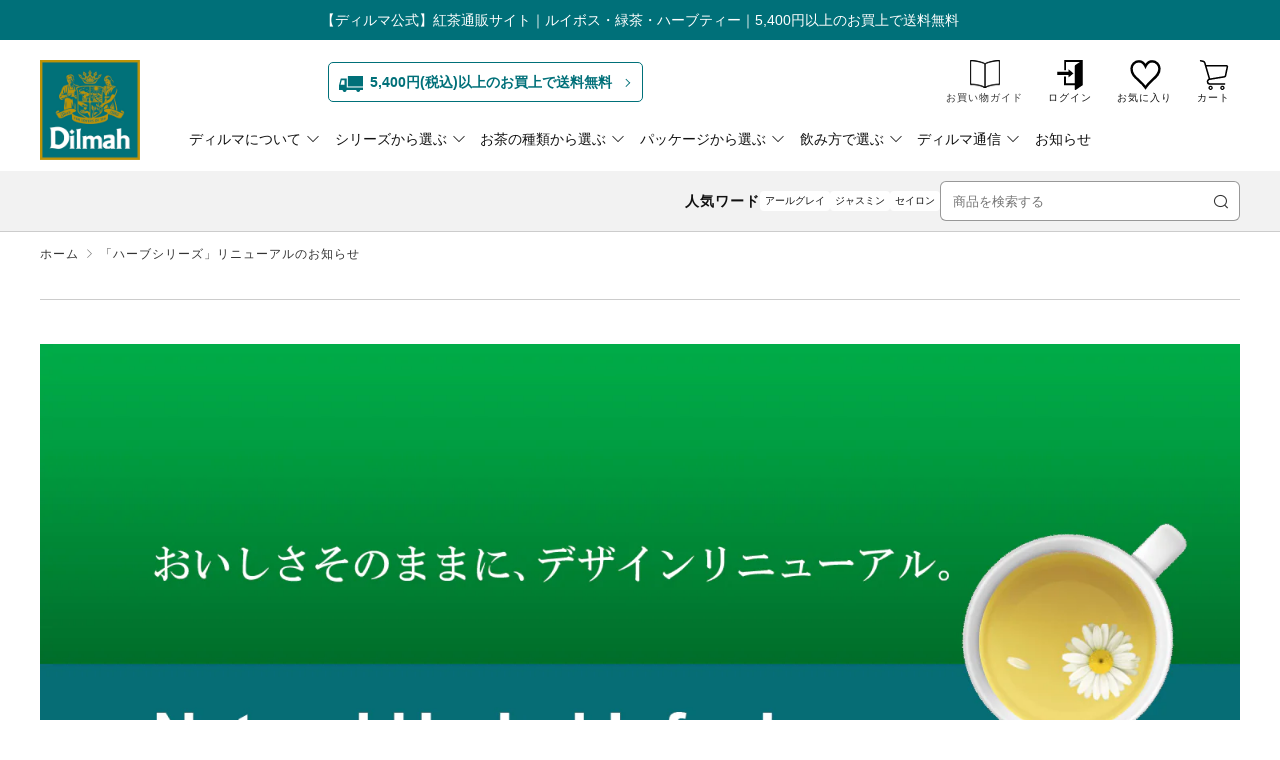

--- FILE ---
content_type: text/html; charset=utf-8
request_url: https://dilmah.jp/pages/re_h
body_size: 37252
content:
<!doctype html>
<html class="no-js" lang="ja">
<head>
<!-- Google Tag Manager -->
<script>(function(w,d,s,l,i){w[l]=w[l]||[];w[l].push({'gtm.start':
new Date().getTime(),event:'gtm.js'});var f=d.getElementsByTagName(s)[0],
j=d.createElement(s),dl=l!='dataLayer'?'&l='+l:'';j.async=true;j.src=
'https://www.googletagmanager.com/gtm.js?id='+i+dl;f.parentNode.insertBefore(j,f);
})(window,document,'script','dataLayer','GTM-5GRDM88');</script>
<!-- End Google Tag Manager -->

  	<meta charset="utf-8">
  	<meta http-equiv="X-UA-Compatible" content="IE=edge,chrome=1">
  	<meta name="viewport" content="width=device-width, initial-scale=1.0, height=device-height, minimum-scale=1.0, user-scalable=0">
  	<meta name="theme-color" content="#007079">
  	<link rel="apple-touch-icon" sizes="180x180" href="//dilmah.jp/cdn/shop/t/54/assets/apple-touch-icon.png?v=36715887196963012221766646913">
	<!-- Network optimisations -->
<link rel="preconnect" href="//cdn.shopify.com" crossorigin>
<link rel="preconnect" href="//fonts.shopifycdn.com" crossorigin>
<link rel="preconnect" href="https://monorail-edge.shopifysvc.com">

<link rel="preload" as="style" href="//dilmah.jp/cdn/shop/t/54/assets/theme-critical.css?enable_css_minification=1&v=67392668019330222601766712773"><link rel="preload" href="" as="font" type="font/woff2" crossorigin>
<link rel="preload" href="" as="font" type="font/woff2" crossorigin>
<link rel="preload" href="" as="font" type="font/woff2" crossorigin>
<link rel="preload" href="" as="font" type="font/woff2" crossorigin>

		<link rel="canonical" href="https://dilmah.jp/pages/re_h">
	

	    <link rel="shortcut icon" href="//dilmah.jp/cdn/shop/files/dilmar_logo_32x32.jpg?v=1649395948" type="image/png">
	

	<!-- Title and description ================================================== --><title>「ハーブシリーズ」リニューアルのお知らせ
&ndash; 【ディルマ公式】紅茶通販サイト</title><meta name="description" content="ディルマがお届けするお茶のメッセージ ディルマ「ハーブシリーズ」が、味わいそのままにパッケージデザインリニューアルをいたしました。 ※成分や内容量、JANコード、価格等、製品につきましては、従来通りでございます。旧デザインの在庫がなくなり次第、順次切り替えてまいりますのでご了承ください。 ハーブシリーズ リラックスタイムにおすすめの、天然ハーブのやさしい味わい。オーソドックスなハーブをはじめ、ポリフェノール類を多く含む南アフリカ生まれのルイボス、多彩なハーブやフルーツを豊富にブレンドしたフルーツハーブなどをセレクトしました。自然でやさしい味わい、カフェインを含まず、健康的な毎日におすすめです。 ハーブシリーズページ"><!-- /snippets/social-meta-tags.liquid -->




<meta property="og:site_name" content="【ディルマ公式】紅茶通販サイト">
<meta property="og:url" content="https://dilmah.jp/pages/re_h">
<meta property="og:title" content="「ハーブシリーズ」リニューアルのお知らせ">
<meta property="og:type" content="website">
<meta property="og:description" content="ディルマがお届けするお茶のメッセージ ディルマ「ハーブシリーズ」が、味わいそのままにパッケージデザインリニューアルをいたしました。 ※成分や内容量、JANコード、価格等、製品につきましては、従来通りでございます。旧デザインの在庫がなくなり次第、順次切り替えてまいりますのでご了承ください。 ハーブシリーズ リラックスタイムにおすすめの、天然ハーブのやさしい味わい。オーソドックスなハーブをはじめ、ポリフェノール類を多く含む南アフリカ生まれのルイボス、多彩なハーブやフルーツを豊富にブレンドしたフルーツハーブなどをセレクトしました。自然でやさしい味わい、カフェインを含まず、健康的な毎日におすすめです。 ハーブシリーズページ">

<meta property="og:image" content="http://dilmah.jp/cdn/shop/files/og-image_1200x1200.jpg?v=1656067168">
<meta property="og:image:secure_url" content="https://dilmah.jp/cdn/shop/files/og-image_1200x1200.jpg?v=1656067168">


  <meta name="twitter:site" content="@DilmahJapan">

<meta name="twitter:card" content="summary_large_image">
<meta name="twitter:title" content="「ハーブシリーズ」リニューアルのお知らせ">
<meta name="twitter:description" content="ディルマがお届けするお茶のメッセージ ディルマ「ハーブシリーズ」が、味わいそのままにパッケージデザインリニューアルをいたしました。 ※成分や内容量、JANコード、価格等、製品につきましては、従来通りでございます。旧デザインの在庫がなくなり次第、順次切り替えてまいりますのでご了承ください。 ハーブシリーズ リラックスタイムにおすすめの、天然ハーブのやさしい味わい。オーソドックスなハーブをはじめ、ポリフェノール類を多く含む南アフリカ生まれのルイボス、多彩なハーブやフルーツを豊富にブレンドしたフルーツハーブなどをセレクトしました。自然でやさしい味わい、カフェインを含まず、健康的な毎日におすすめです。 ハーブシリーズページ">

  	<!-- JS before CSSOM =================================================== -->
  	<script type="text/javascript">
		theme = {};
		theme.t = {};
	    theme.t.add_to_cart = 'カートに入れる';
	    theme.t.sold_out = 'SOLD OUT';
	    theme.t.unavailable = '';
	    theme.money_format = '¥{{amount_no_decimals}}';
		theme.map = {};
		theme.map_settings_url="//dilmah.jp/cdn/shop/t/54/assets/map_settings.min.js?v=55973849163231613841766646913";
		theme.cart_type = 'page';
		theme.cart_ajax = false;
		theme.routes = {
			rootUrl: "/",
			rootUrlSlash: "/",
			cartUrl: "/cart",
			cartAddUrl: "/cart/add",
			cartChangeUrl: "/cart/change"
		};
		theme.assets = {
			plyr: "//dilmah.jp/cdn/shop/t/54/assets/plyr.min.js?v=4209607025050129391766646913",
			masonry: "//dilmah.jp/cdn/shop/t/54/assets/masonry.min.js?v=52946867241060388171766646913",
			photoswipe: "//dilmah.jp/cdn/shop/t/54/assets/photoswipe.min.js?v=25365026511866153621766646913",
			fecha: "//dilmah.jp/cdn/shop/t/54/assets/fecha.min.js?v=77892649025288305351766646913"
		};
	</script>
	
	<style id="fontsupporttest">@font-face{font-family:"font";src:url("https://")}</style>
	<script type="text/javascript">
		function supportsFontFace() {
			function blacklist() {
				var match = /(WebKit|windows phone.+trident)\/(\d+)/i.exec(navigator.userAgent);
				return match && parseInt(match[2], 10) < (match[1] == 'WebKit' ? 533 : 6);
			}
			function hasFontFaceSrc() {
				var style = document.getElementById('fontsupporttest');
				var sheet = style.sheet || style.styleSheet;
				var cssText = sheet ? (sheet.cssRules && sheet.cssRules[0] ? sheet.cssRules[0].cssText : sheet.cssText || '') : '';
				return /src/i.test(cssText);
			}
			return !blacklist() && hasFontFaceSrc();
		}
		document.documentElement.classList.replace('no-js', 'js');
		if (window.matchMedia("(pointer: coarse)").matches) {document.documentElement.classList.add('touchevents')} else {document.documentElement.classList.add('no-touchevents')}
		if (supportsFontFace()) {document.documentElement.classList.add('fontface')}
	</script>
	<script src="//dilmah.jp/cdn/shop/t/54/assets/jquery.min.js?v=115860211936397945481766646913"></script>
	<script src="//dilmah.jp/cdn/shop/t/54/assets/vendor.min.js?v=91934266268907694051766646913" defer="defer"></script>
	<script src="//dilmah.jp/cdn/shop/t/54/assets/ajax-cart.js?v=103497454441962766821766646913" defer="defer"></script>

	<!-- CSS ================================================== -->
	
<style data-shopify>





:root {
	--color--brand: #007079;
	--color--brand-dark: #00585f;
	--color--brand-light: #008893;

	--color--accent: #bc9408;
	--color--accent-dark: #a48107;

	--color--link: #13edff;
	--color--link-dark: #000000;

	--color--text: #333333;
	--color--text-light: rgba(51, 51, 51, 0.7);
	--color--text-lighter: rgba(51, 51, 51, 0.5);
	--color--text-lightest: rgba(51, 51, 51, 0.2);
	--color--text-bg: rgba(51, 51, 51, 0.1);

	--color--text-bg: rgba(51, 51, 51, 0.1);

	--color--headings: #007079;
	--color--alt-text: #777777;
	--color--btn: #FFFFFF;

	--color--product-bg: rgba(0,0,0,0);
	--color--product-sale: #c00000;

	--color--drawer-bg: #11798a;

	--color--bg: #ffffff;
	--color--bg-alpha: rgba(255, 255, 255, 0.8);
	--color--bg-light: #ffffff;
	--color--bg-dark: #f2f2f2;

	--font--size-base: 15;
	--font--line-base: 30;

	--font--size-h1: 34;
	--font--size-h2: 26;
	--font--size-h3: 20;
	--font--size-h4: 19;
	--font--size-h5: 16;
	--font--size-h6: 15;

	--font--body: "system_ui", -apple-system, 'Segoe UI', Roboto, 'Helvetica Neue', 'Noto Sans', 'Liberation Sans', Arial, sans-serif, 'Apple Color Emoji', 'Segoe UI Emoji', 'Segoe UI Symbol', 'Noto Color Emoji';
	--font--body-style: normal;
    --font--body-weight: 400;

    --font--title: "system_ui", -apple-system, 'Segoe UI', Roboto, 'Helvetica Neue', 'Noto Sans', 'Liberation Sans', Arial, sans-serif, 'Apple Color Emoji', 'Segoe UI Emoji', 'Segoe UI Symbol', 'Noto Color Emoji';
	--font--title-weight: 400;
	--font--title-style: normal;
	--font--title-space: 1px;
	--font--title-transform: normal;
	--font--title-border: 1;
	--font--title-border-size: 1px;

	--font--nav: "system_ui", -apple-system, 'Segoe UI', Roboto, 'Helvetica Neue', 'Noto Sans', 'Liberation Sans', Arial, sans-serif, 'Apple Color Emoji', 'Segoe UI Emoji', 'Segoe UI Symbol', 'Noto Color Emoji';
	--font--nav-weight: 400;
	--font--nav-style: normal;
	--font--nav-space: 1px;
	--font--nav-transform: uppercase;
	--font--nav-size: 13px;

	--font--button: "system_ui", -apple-system, 'Segoe UI', Roboto, 'Helvetica Neue', 'Noto Sans', 'Liberation Sans', Arial, sans-serif, 'Apple Color Emoji', 'Segoe UI Emoji', 'Segoe UI Symbol', 'Noto Color Emoji';
	--font--button-weight: 400;
	--font--button-style: normal;
	--font--button-space: 1px;
	--font--button-transform: uppercase;
	--font--button-size: 13px;
	--font--button-mobile-size: 12px;

	--font--icon-url: //dilmah.jp/cdn/shop/t/54/assets/sb-icons.eot?v=69961381625854386191766646913;
}
</style>
	<style>






</style>

<link rel="stylesheet" href="//dilmah.jp/cdn/shop/t/54/assets/theme-critical.css?enable_css_minification=1&v=67392668019330222601766712773">
<link rel="preload" href="//dilmah.jp/cdn/shop/t/54/assets/theme.css?enable_css_minification=1&v=105204910891910291691766646913" as="style" onload="this.onload=null;this.rel='stylesheet'">
<noscript>
  <link rel="stylesheet" href="//dilmah.jp/cdn/shop/t/54/assets/theme.css?enable_css_minification=1&v=105204910891910291691766646913"></noscript>
<script>
	/*! loadCSS rel=preload polyfill. [c]2017 Filament Group, Inc. MIT License */
	(function(w){"use strict";if(!w.loadCSS){w.loadCSS=function(){}}var rp=loadCSS.relpreload={};rp.support=(function(){var ret;try{ret=w.document.createElement("link").relList.supports("preload")}catch(e){ret=false}return function(){return ret}})();rp.bindMediaToggle=function(link){var finalMedia=link.media||"all";function enableStylesheet(){if(link.addEventListener){link.removeEventListener("load",enableStylesheet)}else if(link.attachEvent){link.detachEvent("onload",enableStylesheet)}link.setAttribute("onload",null);link.media=finalMedia}if(link.addEventListener){link.addEventListener("load",enableStylesheet)}else if(link.attachEvent){link.attachEvent("onload",enableStylesheet)}setTimeout(function(){link.rel="stylesheet";link.media="only x"});setTimeout(enableStylesheet,3000)};rp.poly=function(){if(rp.support()){return}var links=w.document.getElementsByTagName("link");for(var i=0;i<links.length;i+=1){var link=links[i];if(link.rel==="preload"&&link.getAttribute("as")==="style"&&!link.getAttribute("data-loadcss")){link.setAttribute("data-loadcss",true);rp.bindMediaToggle(link)}}};if(!rp.support()){rp.poly();var run=w.setInterval(rp.poly,500);if(w.addEventListener){w.addEventListener("load",function(){rp.poly();w.clearInterval(run)})}else if(w.attachEvent){w.attachEvent("onload",function(){rp.poly();w.clearInterval(run)})}}if(typeof exports!=="undefined"){exports.loadCSS=loadCSS}else{w.loadCSS=loadCSS}}(typeof global!=="undefined"?global:this));
</script>
<link rel="stylesheet" href="//dilmah.jp/cdn/shop/t/54/assets/style.min.css?v=151820780292145243871766646913">


	<style>
    body.page-handle-collection-page .bloglist-icon-next,
    .template-blog .bloglist-icon-next {
        background:url('//dilmah.jp/cdn/shop/t/54/assets/icon-arrow-next.svg?v=106152684034768485011766646913') center center;
    }
    body.page-handle-collection-page .bloglist-icon-prev,
    .template-blog .bloglist-icon-prev {
        background:url('//dilmah.jp/cdn/shop/t/54/assets/icon-arrow-previous.svg?v=123504614128257194631766646913') center center;
    }
	</style>

	<!-- JS after CSSOM=================================================== -->
  	<script src="//dilmah.jp/cdn/shop/t/54/assets/theme.js?v=89357142415811115751766646972" defer="defer"></script>
  	<script src="//dilmah.jp/cdn/shop/t/54/assets/custom.js?v=4252963814787620431766646913" defer="defer"></script>

	

  	
  	

	<!-- Header hook for plugins ================================================== -->
  	<script>window.performance && window.performance.mark && window.performance.mark('shopify.content_for_header.start');</script><meta name="google-site-verification" content="6XuVS06VqV69s27QMMdyAeB_o4zRx1YtYNrddeZCst4">
<meta name="facebook-domain-verification" content="98nadq8yi561dbqmrnanh0y21jzdqx">
<meta id="shopify-digital-wallet" name="shopify-digital-wallet" content="/63416434930/digital_wallets/dialog">
<meta name="shopify-checkout-api-token" content="40eff35f12df4bc2c9e0b43d594d06a6">
<script async="async" src="/checkouts/internal/preloads.js?locale=ja-JP"></script>
<link rel="preconnect" href="https://shop.app" crossorigin="anonymous">
<script async="async" src="https://shop.app/checkouts/internal/preloads.js?locale=ja-JP&shop_id=63416434930" crossorigin="anonymous"></script>
<script id="apple-pay-shop-capabilities" type="application/json">{"shopId":63416434930,"countryCode":"JP","currencyCode":"JPY","merchantCapabilities":["supports3DS"],"merchantId":"gid:\/\/shopify\/Shop\/63416434930","merchantName":"【ディルマ公式】紅茶通販サイト","requiredBillingContactFields":["postalAddress","email","phone"],"requiredShippingContactFields":["postalAddress","email","phone"],"shippingType":"shipping","supportedNetworks":["visa","masterCard","amex","jcb","discover"],"total":{"type":"pending","label":"【ディルマ公式】紅茶通販サイト","amount":"1.00"},"shopifyPaymentsEnabled":true,"supportsSubscriptions":true}</script>
<script id="shopify-features" type="application/json">{"accessToken":"40eff35f12df4bc2c9e0b43d594d06a6","betas":["rich-media-storefront-analytics"],"domain":"dilmah.jp","predictiveSearch":false,"shopId":63416434930,"locale":"ja"}</script>
<script>var Shopify = Shopify || {};
Shopify.shop = "dilmah-shop.myshopify.com";
Shopify.locale = "ja";
Shopify.currency = {"active":"JPY","rate":"1.0"};
Shopify.country = "JP";
Shopify.theme = {"name":"20251225_AI改修_DS","id":157677879538,"schema_name":"Venue","schema_version":"6.0.2","theme_store_id":null,"role":"main"};
Shopify.theme.handle = "null";
Shopify.theme.style = {"id":null,"handle":null};
Shopify.cdnHost = "dilmah.jp/cdn";
Shopify.routes = Shopify.routes || {};
Shopify.routes.root = "/";</script>
<script type="module">!function(o){(o.Shopify=o.Shopify||{}).modules=!0}(window);</script>
<script>!function(o){function n(){var o=[];function n(){o.push(Array.prototype.slice.apply(arguments))}return n.q=o,n}var t=o.Shopify=o.Shopify||{};t.loadFeatures=n(),t.autoloadFeatures=n()}(window);</script>
<script>
  window.ShopifyPay = window.ShopifyPay || {};
  window.ShopifyPay.apiHost = "shop.app\/pay";
  window.ShopifyPay.redirectState = null;
</script>
<script id="shop-js-analytics" type="application/json">{"pageType":"page"}</script>
<script defer="defer" async type="module" src="//dilmah.jp/cdn/shopifycloud/shop-js/modules/v2/client.init-shop-cart-sync_Cun6Ba8E.ja.esm.js"></script>
<script defer="defer" async type="module" src="//dilmah.jp/cdn/shopifycloud/shop-js/modules/v2/chunk.common_DGWubyOB.esm.js"></script>
<script type="module">
  await import("//dilmah.jp/cdn/shopifycloud/shop-js/modules/v2/client.init-shop-cart-sync_Cun6Ba8E.ja.esm.js");
await import("//dilmah.jp/cdn/shopifycloud/shop-js/modules/v2/chunk.common_DGWubyOB.esm.js");

  window.Shopify.SignInWithShop?.initShopCartSync?.({"fedCMEnabled":true,"windoidEnabled":true});

</script>
<script>
  window.Shopify = window.Shopify || {};
  if (!window.Shopify.featureAssets) window.Shopify.featureAssets = {};
  window.Shopify.featureAssets['shop-js'] = {"shop-cart-sync":["modules/v2/client.shop-cart-sync_kpadWrR6.ja.esm.js","modules/v2/chunk.common_DGWubyOB.esm.js"],"init-fed-cm":["modules/v2/client.init-fed-cm_deEwcgdG.ja.esm.js","modules/v2/chunk.common_DGWubyOB.esm.js"],"shop-button":["modules/v2/client.shop-button_Bgl7Akkx.ja.esm.js","modules/v2/chunk.common_DGWubyOB.esm.js"],"shop-cash-offers":["modules/v2/client.shop-cash-offers_CGfJizyJ.ja.esm.js","modules/v2/chunk.common_DGWubyOB.esm.js","modules/v2/chunk.modal_Ba7vk6QP.esm.js"],"init-windoid":["modules/v2/client.init-windoid_DLaIoEuB.ja.esm.js","modules/v2/chunk.common_DGWubyOB.esm.js"],"shop-toast-manager":["modules/v2/client.shop-toast-manager_BZdAlEPY.ja.esm.js","modules/v2/chunk.common_DGWubyOB.esm.js"],"init-shop-email-lookup-coordinator":["modules/v2/client.init-shop-email-lookup-coordinator_BxGPdBrh.ja.esm.js","modules/v2/chunk.common_DGWubyOB.esm.js"],"init-shop-cart-sync":["modules/v2/client.init-shop-cart-sync_Cun6Ba8E.ja.esm.js","modules/v2/chunk.common_DGWubyOB.esm.js"],"avatar":["modules/v2/client.avatar_BTnouDA3.ja.esm.js"],"pay-button":["modules/v2/client.pay-button_iRJggQYg.ja.esm.js","modules/v2/chunk.common_DGWubyOB.esm.js"],"init-customer-accounts":["modules/v2/client.init-customer-accounts_BbQrQ-BF.ja.esm.js","modules/v2/client.shop-login-button_CXxZBmJa.ja.esm.js","modules/v2/chunk.common_DGWubyOB.esm.js","modules/v2/chunk.modal_Ba7vk6QP.esm.js"],"init-shop-for-new-customer-accounts":["modules/v2/client.init-shop-for-new-customer-accounts_48e-446J.ja.esm.js","modules/v2/client.shop-login-button_CXxZBmJa.ja.esm.js","modules/v2/chunk.common_DGWubyOB.esm.js","modules/v2/chunk.modal_Ba7vk6QP.esm.js"],"shop-login-button":["modules/v2/client.shop-login-button_CXxZBmJa.ja.esm.js","modules/v2/chunk.common_DGWubyOB.esm.js","modules/v2/chunk.modal_Ba7vk6QP.esm.js"],"init-customer-accounts-sign-up":["modules/v2/client.init-customer-accounts-sign-up_Bb65hYMR.ja.esm.js","modules/v2/client.shop-login-button_CXxZBmJa.ja.esm.js","modules/v2/chunk.common_DGWubyOB.esm.js","modules/v2/chunk.modal_Ba7vk6QP.esm.js"],"shop-follow-button":["modules/v2/client.shop-follow-button_BO2OQvUT.ja.esm.js","modules/v2/chunk.common_DGWubyOB.esm.js","modules/v2/chunk.modal_Ba7vk6QP.esm.js"],"checkout-modal":["modules/v2/client.checkout-modal__QRFVvMA.ja.esm.js","modules/v2/chunk.common_DGWubyOB.esm.js","modules/v2/chunk.modal_Ba7vk6QP.esm.js"],"lead-capture":["modules/v2/client.lead-capture_Be4qr8sG.ja.esm.js","modules/v2/chunk.common_DGWubyOB.esm.js","modules/v2/chunk.modal_Ba7vk6QP.esm.js"],"shop-login":["modules/v2/client.shop-login_BCaq99Td.ja.esm.js","modules/v2/chunk.common_DGWubyOB.esm.js","modules/v2/chunk.modal_Ba7vk6QP.esm.js"],"payment-terms":["modules/v2/client.payment-terms_C-1Cu6jg.ja.esm.js","modules/v2/chunk.common_DGWubyOB.esm.js","modules/v2/chunk.modal_Ba7vk6QP.esm.js"]};
</script>
<script>(function() {
  var isLoaded = false;
  function asyncLoad() {
    if (isLoaded) return;
    isLoaded = true;
    var urls = ["https:\/\/zooomyapps.com\/wishlist\/ZooomyOrders.js?shop=dilmah-shop.myshopify.com","https:\/\/cdn.nfcube.com\/instafeed-40971fc6c48585cbf625ac7d4fa12ce1.js?shop=dilmah-shop.myshopify.com","https:\/\/gift-script-pr.pages.dev\/script.js?shop=dilmah-shop.myshopify.com","https:\/\/cdn.hextom.com\/js\/freeshippingbar.js?shop=dilmah-shop.myshopify.com","https:\/\/assets.storecrm.com\/assets\/js\/storecrm.js?store_id=01JGZ7Y4WDXD386GWMKE10KQYQ\u0026shop=dilmah-shop.myshopify.com","\/\/cdn.shopify.com\/proxy\/e8fa0027b60bc975eeb27c4851aac5d44655ad790456772f7ba6e86ffa225fc4\/shippingmanagerprod.z11.web.core.windows.net\/dilmah-shop.myshopify.com_haiso_datetimespecific.js?v=20251226084624\u0026shop=dilmah-shop.myshopify.com\u0026sp-cache-control=cHVibGljLCBtYXgtYWdlPTkwMA"];
    for (var i = 0; i < urls.length; i++) {
      var s = document.createElement('script');
      s.type = 'text/javascript';
      s.async = true;
      s.src = urls[i];
      var x = document.getElementsByTagName('script')[0];
      x.parentNode.insertBefore(s, x);
    }
  };
  if(window.attachEvent) {
    window.attachEvent('onload', asyncLoad);
  } else {
    window.addEventListener('load', asyncLoad, false);
  }
})();</script>
<script id="__st">var __st={"a":63416434930,"offset":32400,"reqid":"d13f53f1-f5aa-42e6-87ae-9915118603af-1768721463","pageurl":"dilmah.jp\/pages\/re_h","s":"pages-98704031986","u":"3bbe1d35237d","p":"page","rtyp":"page","rid":98704031986};</script>
<script>window.ShopifyPaypalV4VisibilityTracking = true;</script>
<script id="captcha-bootstrap">!function(){'use strict';const t='contact',e='account',n='new_comment',o=[[t,t],['blogs',n],['comments',n],[t,'customer']],c=[[e,'customer_login'],[e,'guest_login'],[e,'recover_customer_password'],[e,'create_customer']],r=t=>t.map((([t,e])=>`form[action*='/${t}']:not([data-nocaptcha='true']) input[name='form_type'][value='${e}']`)).join(','),a=t=>()=>t?[...document.querySelectorAll(t)].map((t=>t.form)):[];function s(){const t=[...o],e=r(t);return a(e)}const i='password',u='form_key',d=['recaptcha-v3-token','g-recaptcha-response','h-captcha-response',i],f=()=>{try{return window.sessionStorage}catch{return}},m='__shopify_v',_=t=>t.elements[u];function p(t,e,n=!1){try{const o=window.sessionStorage,c=JSON.parse(o.getItem(e)),{data:r}=function(t){const{data:e,action:n}=t;return t[m]||n?{data:e,action:n}:{data:t,action:n}}(c);for(const[e,n]of Object.entries(r))t.elements[e]&&(t.elements[e].value=n);n&&o.removeItem(e)}catch(o){console.error('form repopulation failed',{error:o})}}const l='form_type',E='cptcha';function T(t){t.dataset[E]=!0}const w=window,h=w.document,L='Shopify',v='ce_forms',y='captcha';let A=!1;((t,e)=>{const n=(g='f06e6c50-85a8-45c8-87d0-21a2b65856fe',I='https://cdn.shopify.com/shopifycloud/storefront-forms-hcaptcha/ce_storefront_forms_captcha_hcaptcha.v1.5.2.iife.js',D={infoText:'hCaptchaによる保護',privacyText:'プライバシー',termsText:'利用規約'},(t,e,n)=>{const o=w[L][v],c=o.bindForm;if(c)return c(t,g,e,D).then(n);var r;o.q.push([[t,g,e,D],n]),r=I,A||(h.body.append(Object.assign(h.createElement('script'),{id:'captcha-provider',async:!0,src:r})),A=!0)});var g,I,D;w[L]=w[L]||{},w[L][v]=w[L][v]||{},w[L][v].q=[],w[L][y]=w[L][y]||{},w[L][y].protect=function(t,e){n(t,void 0,e),T(t)},Object.freeze(w[L][y]),function(t,e,n,w,h,L){const[v,y,A,g]=function(t,e,n){const i=e?o:[],u=t?c:[],d=[...i,...u],f=r(d),m=r(i),_=r(d.filter((([t,e])=>n.includes(e))));return[a(f),a(m),a(_),s()]}(w,h,L),I=t=>{const e=t.target;return e instanceof HTMLFormElement?e:e&&e.form},D=t=>v().includes(t);t.addEventListener('submit',(t=>{const e=I(t);if(!e)return;const n=D(e)&&!e.dataset.hcaptchaBound&&!e.dataset.recaptchaBound,o=_(e),c=g().includes(e)&&(!o||!o.value);(n||c)&&t.preventDefault(),c&&!n&&(function(t){try{if(!f())return;!function(t){const e=f();if(!e)return;const n=_(t);if(!n)return;const o=n.value;o&&e.removeItem(o)}(t);const e=Array.from(Array(32),(()=>Math.random().toString(36)[2])).join('');!function(t,e){_(t)||t.append(Object.assign(document.createElement('input'),{type:'hidden',name:u})),t.elements[u].value=e}(t,e),function(t,e){const n=f();if(!n)return;const o=[...t.querySelectorAll(`input[type='${i}']`)].map((({name:t})=>t)),c=[...d,...o],r={};for(const[a,s]of new FormData(t).entries())c.includes(a)||(r[a]=s);n.setItem(e,JSON.stringify({[m]:1,action:t.action,data:r}))}(t,e)}catch(e){console.error('failed to persist form',e)}}(e),e.submit())}));const S=(t,e)=>{t&&!t.dataset[E]&&(n(t,e.some((e=>e===t))),T(t))};for(const o of['focusin','change'])t.addEventListener(o,(t=>{const e=I(t);D(e)&&S(e,y())}));const B=e.get('form_key'),M=e.get(l),P=B&&M;t.addEventListener('DOMContentLoaded',(()=>{const t=y();if(P)for(const e of t)e.elements[l].value===M&&p(e,B);[...new Set([...A(),...v().filter((t=>'true'===t.dataset.shopifyCaptcha))])].forEach((e=>S(e,t)))}))}(h,new URLSearchParams(w.location.search),n,t,e,['guest_login'])})(!0,!0)}();</script>
<script integrity="sha256-4kQ18oKyAcykRKYeNunJcIwy7WH5gtpwJnB7kiuLZ1E=" data-source-attribution="shopify.loadfeatures" defer="defer" src="//dilmah.jp/cdn/shopifycloud/storefront/assets/storefront/load_feature-a0a9edcb.js" crossorigin="anonymous"></script>
<script crossorigin="anonymous" defer="defer" src="//dilmah.jp/cdn/shopifycloud/storefront/assets/shopify_pay/storefront-65b4c6d7.js?v=20250812"></script>
<script data-source-attribution="shopify.dynamic_checkout.dynamic.init">var Shopify=Shopify||{};Shopify.PaymentButton=Shopify.PaymentButton||{isStorefrontPortableWallets:!0,init:function(){window.Shopify.PaymentButton.init=function(){};var t=document.createElement("script");t.src="https://dilmah.jp/cdn/shopifycloud/portable-wallets/latest/portable-wallets.ja.js",t.type="module",document.head.appendChild(t)}};
</script>
<script data-source-attribution="shopify.dynamic_checkout.buyer_consent">
  function portableWalletsHideBuyerConsent(e){var t=document.getElementById("shopify-buyer-consent"),n=document.getElementById("shopify-subscription-policy-button");t&&n&&(t.classList.add("hidden"),t.setAttribute("aria-hidden","true"),n.removeEventListener("click",e))}function portableWalletsShowBuyerConsent(e){var t=document.getElementById("shopify-buyer-consent"),n=document.getElementById("shopify-subscription-policy-button");t&&n&&(t.classList.remove("hidden"),t.removeAttribute("aria-hidden"),n.addEventListener("click",e))}window.Shopify?.PaymentButton&&(window.Shopify.PaymentButton.hideBuyerConsent=portableWalletsHideBuyerConsent,window.Shopify.PaymentButton.showBuyerConsent=portableWalletsShowBuyerConsent);
</script>
<script data-source-attribution="shopify.dynamic_checkout.cart.bootstrap">document.addEventListener("DOMContentLoaded",(function(){function t(){return document.querySelector("shopify-accelerated-checkout-cart, shopify-accelerated-checkout")}if(t())Shopify.PaymentButton.init();else{new MutationObserver((function(e,n){t()&&(Shopify.PaymentButton.init(),n.disconnect())})).observe(document.body,{childList:!0,subtree:!0})}}));
</script>
<link id="shopify-accelerated-checkout-styles" rel="stylesheet" media="screen" href="https://dilmah.jp/cdn/shopifycloud/portable-wallets/latest/accelerated-checkout-backwards-compat.css" crossorigin="anonymous">
<style id="shopify-accelerated-checkout-cart">
        #shopify-buyer-consent {
  margin-top: 1em;
  display: inline-block;
  width: 100%;
}

#shopify-buyer-consent.hidden {
  display: none;
}

#shopify-subscription-policy-button {
  background: none;
  border: none;
  padding: 0;
  text-decoration: underline;
  font-size: inherit;
  cursor: pointer;
}

#shopify-subscription-policy-button::before {
  box-shadow: none;
}

      </style>

<script>window.performance && window.performance.mark && window.performance.mark('shopify.content_for_header.end');</script>
  

    <!-- User Heat Tag -->
    <script type="text/javascript">
    (function(add, cla){window['UserHeatTag']=cla;window[cla]=window[cla]||function(){(window[cla].q=window[cla].q||[]).push(arguments)},window[cla].l=1*new Date();var ul=document.createElement('script');var tag = document.getElementsByTagName('script')[0];ul.async=1;ul.src=add;tag.parentNode.insertBefore(ul,tag);})('//uh.nakanohito.jp/uhj2/uh.js', '_uhtracker');_uhtracker({id:'uhWuHZNcHi'});
    </script>
    <!-- End User Heat Tag -->



















<meta name="google-site-verification" content="L19nXbkeWIdTgRa3yIeYAbydsg3SYT2-MrZHCYSy3Io" />
<meta name="google-site-verification" content="LXdHG9HRSYVfZKnijmziFzMij5SSyDHlzvTv38eQB7U" />
      <link rel="stylesheet" href="//dilmah.jp/cdn/shop/t/54/assets/add.css?v=93007176735583997591766712772">
  	<script src="//dilmah.jp/cdn/shop/t/54/assets/module_bundle.js?v=17464783977234865421766646913" defer="defer"></script>
    <link rel="stylesheet" href="//dilmah.jp/cdn/shop/t/54/assets/moduleLight.css?v=154633940105661856841766646913">

<!-- BEGIN app block: shopify://apps/judge-me-reviews/blocks/judgeme_core/61ccd3b1-a9f2-4160-9fe9-4fec8413e5d8 --><!-- Start of Judge.me Core -->






<link rel="dns-prefetch" href="https://cdnwidget.judge.me">
<link rel="dns-prefetch" href="https://cdn.judge.me">
<link rel="dns-prefetch" href="https://cdn1.judge.me">
<link rel="dns-prefetch" href="https://api.judge.me">

<script data-cfasync='false' class='jdgm-settings-script'>window.jdgmSettings={"pagination":5,"disable_web_reviews":true,"badge_no_review_text":"レビュー募集中！","badge_n_reviews_text":"{{ n }} 件のレビュー","badge_star_color":"#C69F00","hide_badge_preview_if_no_reviews":true,"badge_hide_text":false,"enforce_center_preview_badge":false,"widget_title":"カスタマーレビュー","widget_open_form_text":"レビューを書く","widget_close_form_text":"レビューをキャンセル","widget_refresh_page_text":"ページを更新","widget_summary_text":"{{ number_of_reviews }} 件のレビューに基づいています","widget_no_review_text":"レビュ―募集中！","widget_name_field_text":"表示名","widget_verified_name_field_text":"認証された名前（公開）","widget_name_placeholder_text":"名前を入力してください（匿名希望の場合も入力してください）","widget_required_field_error_text":"このフィールドは必須です。","widget_email_field_text":"メールアドレス","widget_verified_email_field_text":"認証されたメール（非公開、編集不可）","widget_email_placeholder_text":"あなたのメールアドレス（非公開）","widget_email_field_error_text":"有効なメールアドレスを入力してください。","widget_rating_field_text":"評価","widget_review_title_field_text":"レビュータイトル","widget_review_title_placeholder_text":"レビューにタイトルをつける","widget_review_body_field_text":"レビュー内容","widget_review_body_placeholder_text":"ここに書き始めてください...","widget_pictures_field_text":"写真/動画（任意）","widget_submit_review_text":"レビューを送信","widget_submit_verified_review_text":"認証済みレビューを送信","widget_submit_success_msg_with_auto_publish":"ありがとうございました！レビューを表示するには、しばらくしてからページを更新してください。","widget_submit_success_msg_no_auto_publish":"ありがとうございました！レビューは、ショップ管理者によって承認されるとすぐに公開されます。","widget_show_default_reviews_out_of_total_text":"{{ n_reviews }}件のレビューのうち{{ n_reviews_shown }}件を表示しています。","widget_show_all_link_text":"すべて表示","widget_show_less_link_text":"表示を減らす","widget_author_said_text":"{{ reviewer_name }}の言葉：","widget_days_text":"{{ n }}日前","widget_weeks_text":"{{ n }}週間前","widget_months_text":"{{ n }}ヶ月前","widget_years_text":"{{ n }}年前","widget_yesterday_text":"昨日","widget_today_text":"今日","widget_replied_text":"\u003e\u003e {{ shop_name }}の返信：","widget_read_more_text":"続きを読む≫","widget_reviewer_name_as_initial":"anonymous","widget_rating_filter_color":"#EBC024","widget_rating_filter_see_all_text":"すべてのレビューを見る","widget_sorting_most_recent_text":"最新順","widget_sorting_highest_rating_text":"最高評価順","widget_sorting_lowest_rating_text":"最低評価順","widget_sorting_with_pictures_text":"写真付きのみ","widget_sorting_most_helpful_text":"最も役立つ順","widget_open_question_form_text":"質問する","widget_reviews_subtab_text":"レビュー","widget_questions_subtab_text":"質問","widget_question_label_text":"質問","widget_answer_label_text":"回答","widget_question_placeholder_text":"ここに質問を書いてください","widget_submit_question_text":"質問を送信","widget_question_submit_success_text":"ご質問ありがとうございます！回答があり次第ご連絡いたします。","widget_star_color":"#EBC024","verified_badge_text":"認証済み","verified_badge_bg_color":"#B08F09","verified_badge_text_color":"#ffffff","verified_badge_placement":"removed","widget_review_max_height":3,"widget_hide_border":false,"widget_social_share":true,"widget_thumb":true,"widget_review_location_show":false,"widget_location_format":"country_iso_code","all_reviews_include_out_of_store_products":true,"all_reviews_out_of_store_text":"（ストア外）","all_reviews_pagination":100,"all_reviews_product_name_prefix_text":"/","enable_review_pictures":true,"enable_question_anwser":true,"widget_theme":"align","review_date_format":"timestamp","default_sort_method":"most-recent","widget_product_reviews_subtab_text":"製品レビュー","widget_shop_reviews_subtab_text":"ショップレビュー","widget_other_products_reviews_text":"他の製品のレビュー","widget_store_reviews_subtab_text":"ショップレビュー","widget_no_store_reviews_text":"この店舗はまだレビューを受け取っていません","widget_web_restriction_product_reviews_text":"この製品に対するレビューはまだありません","widget_no_items_text":"アイテムが見つかりません","widget_show_more_text":"もっと見る","widget_write_a_store_review_text":"ストアレビューを書く","widget_other_languages_heading":"他の言語のレビュー","widget_translate_review_text":"レビューを{{ language }}に翻訳","widget_translating_review_text":"翻訳中...","widget_show_original_translation_text":"原文を表示 ({{ language }})","widget_translate_review_failed_text":"レビューを翻訳できませんでした。","widget_translate_review_retry_text":"再試行","widget_translate_review_try_again_later_text":"後でもう一度お試しください","show_product_url_for_grouped_product":true,"widget_sorting_pictures_first_text":"写真を最初に","show_pictures_on_all_rev_page_mobile":true,"show_pictures_on_all_rev_page_desktop":true,"floating_tab_hide_mobile_install_preference":false,"floating_tab_button_name":"すべてのレビュー","floating_tab_title":"すべてのレビュー","floating_tab_button_color":"","floating_tab_button_background_color":"","floating_tab_url":"","floating_tab_url_enabled":true,"floating_tab_tab_style":"text","all_reviews_text_badge_text":"お客様は当店を{{ shop.metafields.judgeme.all_reviews_count }}件のレビューに基づいて{{ shop.metafields.judgeme.all_reviews_rating | round: 1 }}/5と評価しています。","all_reviews_text_badge_text_branded_style":"{{ shop.metafields.judgeme.all_reviews_count }}件のレビューに基づいて5つ星中{{ shop.metafields.judgeme.all_reviews_rating | round: 1 }}つ星","is_all_reviews_text_badge_a_link":false,"show_stars_for_all_reviews_text_badge":false,"all_reviews_text_badge_url":"","all_reviews_text_style":"text","all_reviews_text_color_style":"judgeme_brand_color","all_reviews_text_color":"#108474","all_reviews_text_show_jm_brand":true,"featured_carousel_show_header":false,"featured_carousel_title":"おすすめ商品のレビュー","testimonials_carousel_title":"お客様の声","videos_carousel_title":"お客様の声","cards_carousel_title":"お客様の声","featured_carousel_count_text":"{{n}}","featured_carousel_add_link_to_all_reviews_page":false,"featured_carousel_url":"","featured_carousel_show_images":true,"featured_carousel_autoslide_interval":20,"featured_carousel_arrows_on_the_sides":false,"featured_carousel_height":150,"featured_carousel_width":80,"featured_carousel_image_size":0,"featured_carousel_image_height":250,"featured_carousel_arrow_color":"#eeeeee","verified_count_badge_style":"vintage","verified_count_badge_orientation":"horizontal","verified_count_badge_color_style":"judgeme_brand_color","verified_count_badge_color":"#108474","is_verified_count_badge_a_link":false,"verified_count_badge_url":"","verified_count_badge_show_jm_brand":true,"widget_rating_preset_default":5,"widget_first_sub_tab":"product-reviews","widget_show_histogram":true,"widget_histogram_use_custom_color":true,"widget_pagination_use_custom_color":true,"widget_star_use_custom_color":true,"widget_verified_badge_use_custom_color":true,"widget_write_review_use_custom_color":false,"picture_reminder_submit_button":"Upload Pictures","enable_review_videos":false,"mute_video_by_default":false,"widget_sorting_videos_first_text":"動画を最初に","widget_review_pending_text":"保留中","featured_carousel_items_for_large_screen":3,"social_share_options_order":"Facebook,Twitter","remove_microdata_snippet":true,"disable_json_ld":false,"enable_json_ld_products":false,"preview_badge_show_question_text":true,"preview_badge_no_question_text":"0","preview_badge_n_question_text":"{{ number_of_questions }}","qa_badge_show_icon":true,"qa_badge_icon_color":"#06a0ec","qa_badge_position":"same-row","remove_judgeme_branding":false,"widget_add_search_bar":true,"widget_search_bar_placeholder":"検索","widget_sorting_verified_only_text":"認証済みのみ","featured_carousel_theme":"vertical","featured_carousel_show_rating":true,"featured_carousel_show_title":true,"featured_carousel_show_body":true,"featured_carousel_show_date":true,"featured_carousel_show_reviewer":true,"featured_carousel_show_product":true,"featured_carousel_header_background_color":"#108474","featured_carousel_header_text_color":"#ffffff","featured_carousel_name_product_separator":"reviewed","featured_carousel_full_star_background":"#108474","featured_carousel_empty_star_background":"#dadada","featured_carousel_vertical_theme_background":"#f9fafb","featured_carousel_verified_badge_enable":true,"featured_carousel_verified_badge_color":"#108474","featured_carousel_border_style":"round","featured_carousel_review_line_length_limit":3,"featured_carousel_more_reviews_button_text":"さらにレビューを読む","featured_carousel_view_product_button_text":"製品を見る","all_reviews_page_load_reviews_on":"scroll","all_reviews_page_load_more_text":"さらにレビューを読み込む","disable_fb_tab_reviews":false,"enable_ajax_cdn_cache":false,"widget_public_name_text":"表示形式","default_reviewer_name":"John Smith","default_reviewer_name_has_non_latin":true,"widget_reviewer_anonymous":"匿名","medals_widget_title":"Judge.me レビューメダル","medals_widget_background_color":"#f9fafb","medals_widget_position":"footer_all_pages","medals_widget_border_color":"#f9fafb","medals_widget_verified_text_position":"left","medals_widget_use_monochromatic_version":false,"medals_widget_elements_color":"#108474","show_reviewer_avatar":false,"widget_invalid_yt_video_url_error_text":"YouTubeビデオURLではありません","widget_max_length_field_error_text":"{0}文字以内で入力してください。","widget_show_country_flag":false,"widget_show_collected_via_shop_app":true,"widget_verified_by_shop_badge_style":"light","widget_verified_by_shop_text":"ショップによって認証","widget_show_photo_gallery":false,"widget_load_with_code_splitting":true,"widget_ugc_install_preference":false,"widget_ugc_title":"私たちが作り、あなたが共有","widget_ugc_subtitle":"タグ付けすると、あなたの写真が私たちのページで特集されます","widget_ugc_arrows_color":"#ffffff","widget_ugc_primary_button_text":"今すぐ購入","widget_ugc_primary_button_background_color":"#108474","widget_ugc_primary_button_text_color":"#ffffff","widget_ugc_primary_button_border_width":"0","widget_ugc_primary_button_border_style":"none","widget_ugc_primary_button_border_color":"#108474","widget_ugc_primary_button_border_radius":"25","widget_ugc_secondary_button_text":"さらに読み込む","widget_ugc_secondary_button_background_color":"#ffffff","widget_ugc_secondary_button_text_color":"#108474","widget_ugc_secondary_button_border_width":"2","widget_ugc_secondary_button_border_style":"solid","widget_ugc_secondary_button_border_color":"#108474","widget_ugc_secondary_button_border_radius":"25","widget_ugc_reviews_button_text":"レビューを見る","widget_ugc_reviews_button_background_color":"#ffffff","widget_ugc_reviews_button_text_color":"#108474","widget_ugc_reviews_button_border_width":"2","widget_ugc_reviews_button_border_style":"solid","widget_ugc_reviews_button_border_color":"#108474","widget_ugc_reviews_button_border_radius":"25","widget_ugc_reviews_button_link_to":"judgeme-reviews-page","widget_ugc_show_post_date":true,"widget_ugc_max_width":"800","widget_rating_metafield_value_type":true,"widget_primary_color":"#8A8A8A","widget_enable_secondary_color":true,"widget_secondary_color":"#FBF2CC","widget_summary_average_rating_text":"5つ星中{{ average_rating }}つ星","widget_media_grid_title":"お客様の写真と動画","widget_media_grid_see_more_text":"もっと見る","widget_round_style":false,"widget_show_product_medals":true,"widget_verified_by_judgeme_text":"Judge.meによって認証","widget_show_store_medals":true,"widget_verified_by_judgeme_text_in_store_medals":"Judge.meによって認証","widget_media_field_exceed_quantity_message":"申し訳ありませんが、1つのレビューにつき{{ max_media }}つまでしか受け付けられません。","widget_media_field_exceed_limit_message":"{{ file_name }}が大きすぎます。{{ size_limit }}MB未満の{{ media_type }}を選択してください。","widget_review_submitted_text":"レビューが送信されました！","widget_question_submitted_text":"質問が送信されました！","widget_close_form_text_question":"キャンセル","widget_write_your_answer_here_text":"ここに回答を書いてください","widget_enabled_branded_link":true,"widget_show_collected_by_judgeme":true,"widget_reviewer_name_color":"","widget_write_review_text_color":"","widget_write_review_bg_color":"","widget_collected_by_judgeme_text":"Judge.meによって収集","widget_pagination_type":"standard","widget_load_more_text":"さらに読み込む","widget_load_more_color":"#686868","widget_full_review_text":"完全なレビュー","widget_read_more_reviews_text":"さらにレビューを読む","widget_read_questions_text":"質問を読む","widget_questions_and_answers_text":"質問と回答","widget_verified_by_text":"認証元","widget_verified_text":"認証済み","widget_number_of_reviews_text":"{{ number_of_reviews }}件のレビュー","widget_back_button_text":"戻る","widget_next_button_text":"次へ","widget_custom_forms_filter_button":"フィルター","custom_forms_style":"vertical","widget_show_review_information":false,"how_reviews_are_collected":"レビューの収集方法は？","widget_show_review_keywords":true,"widget_gdpr_statement":"あなたのデータの使用方法：あなたが残したレビューについてのみ、必要な場合にのみご連絡いたします。レビューを送信することで、Judge.meの\u003ca href='https://judge.me/terms' target='_blank' rel='nofollow noopener'\u003e利用規約\u003c/a\u003e、\u003ca href='https://judge.me/privacy' target='_blank' rel='nofollow noopener'\u003eプライバシーポリシー\u003c/a\u003e、\u003ca href='https://judge.me/content-policy' target='_blank' rel='nofollow noopener'\u003eコンテンツポリシー\u003c/a\u003eに同意したことになります。","widget_multilingual_sorting_enabled":false,"widget_translate_review_content_enabled":false,"widget_translate_review_content_method":"manual","popup_widget_review_selection":"automatically_with_pictures","popup_widget_round_border_style":true,"popup_widget_show_title":true,"popup_widget_show_body":true,"popup_widget_show_reviewer":false,"popup_widget_show_product":true,"popup_widget_show_pictures":true,"popup_widget_use_review_picture":true,"popup_widget_show_on_home_page":true,"popup_widget_show_on_product_page":true,"popup_widget_show_on_collection_page":true,"popup_widget_show_on_cart_page":true,"popup_widget_position":"bottom_left","popup_widget_first_review_delay":5,"popup_widget_duration":5,"popup_widget_interval":5,"popup_widget_review_count":5,"popup_widget_hide_on_mobile":true,"review_snippet_widget_round_border_style":true,"review_snippet_widget_card_color":"#FFFFFF","review_snippet_widget_slider_arrows_background_color":"#FFFFFF","review_snippet_widget_slider_arrows_color":"#000000","review_snippet_widget_star_color":"#108474","show_product_variant":false,"all_reviews_product_variant_label_text":"バリエーション: ","widget_show_verified_branding":true,"widget_ai_summary_title":"お客様の声","widget_ai_summary_disclaimer":"最近のカスタマーレビューに基づくAI搭載レビュー要約","widget_show_ai_summary":false,"widget_show_ai_summary_bg":false,"widget_show_review_title_input":true,"redirect_reviewers_invited_via_email":"review_widget","request_store_review_after_product_review":false,"request_review_other_products_in_order":false,"review_form_color_scheme":"default","review_form_corner_style":"square","review_form_star_color":{},"review_form_text_color":"#333333","review_form_background_color":"#ffffff","review_form_field_background_color":"#fafafa","review_form_button_color":{},"review_form_button_text_color":"#ffffff","review_form_modal_overlay_color":"#000000","review_content_screen_title_text":"この製品をどのように評価しますか？","review_content_introduction_text":"あなたの体験について少し共有していただけると嬉しいです。","store_review_form_title_text":"このストアをどのように評価しますか？","store_review_form_introduction_text":"あなたの体験について少し共有していただけると嬉しいです。","show_review_guidance_text":true,"one_star_review_guidance_text":"悪い","five_star_review_guidance_text":"素晴らしい","customer_information_screen_title_text":"あなたについて","customer_information_introduction_text":"あなたについてもっと教えてください。","custom_questions_screen_title_text":"あなたの体験について詳しく","custom_questions_introduction_text":"あなたの体験についてより詳しく理解するための質問がいくつかあります。","review_submitted_screen_title_text":"レビューありがとうございます！","review_submitted_screen_thank_you_text":"現在処理中です。まもなくストアに表示されます。","review_submitted_screen_email_verification_text":"今送信したリンクをクリックしてメールアドレスを確認してください。これにより、レビューの信頼性を保つことができます。","review_submitted_request_store_review_text":"私たちとのお買い物体験を共有していただけませんか？","review_submitted_review_other_products_text":"これらの商品をレビューしていただけませんか？","store_review_screen_title_text":"あなたの購入体験を共有しますか？","store_review_introduction_text":"あなたのフィードバックを重視し、改善に活用します。あなたの思いや提案を共有してください。","reviewer_media_screen_title_picture_text":"写真を共有","reviewer_media_introduction_picture_text":"レビューを裏付ける写真をアップロードしてください。","reviewer_media_screen_title_video_text":"ビデオを共有","reviewer_media_introduction_video_text":"レビューを裏付けるビデオをアップロードしてください。","reviewer_media_screen_title_picture_or_video_text":"写真またはビデオを共有","reviewer_media_introduction_picture_or_video_text":"レビューを裏付ける写真またはビデオをアップロードしてください。","reviewer_media_youtube_url_text":"ここにYoutubeのURLを貼り付けてください","advanced_settings_next_step_button_text":"次へ","advanced_settings_close_review_button_text":"閉じる","modal_write_review_flow":false,"write_review_flow_required_text":"必須","write_review_flow_privacy_message_text":"個人情報を厳守します。","write_review_flow_anonymous_text":"匿名レビュー","write_review_flow_visibility_text":"これは他のお客様には表示されません。","write_review_flow_multiple_selection_help_text":"お好きなだけ選択してください","write_review_flow_single_selection_help_text":"一つのオプションを選択してください","write_review_flow_required_field_error_text":"この項目は必須です","write_review_flow_invalid_email_error_text":"有効なメールアドレスを入力してください","write_review_flow_max_length_error_text":"最大{{ max_length }}文字。","write_review_flow_media_upload_text":"\u003cb\u003eクリックしてアップロード\u003c/b\u003eまたはドラッグ\u0026ドロップ","write_review_flow_gdpr_statement":"必要な場合にのみ、あなたのレビューについてご連絡いたします。レビューを送信することで、当社の\u003ca href='https://judge.me/terms' target='_blank' rel='nofollow noopener'\u003e利用規約\u003c/a\u003eおよび\u003ca href='https://judge.me/privacy' target='_blank' rel='nofollow noopener'\u003eプライバシーポリシー\u003c/a\u003eに同意したものとみなされます。","rating_only_reviews_enabled":false,"show_negative_reviews_help_screen":false,"new_review_flow_help_screen_rating_threshold":3,"negative_review_resolution_screen_title_text":"もっと教えてください","negative_review_resolution_text":"お客様の体験は私たちにとって重要です。ご購入に問題がございましたら、私たちがサポートいたします。お気軽にお問い合わせください。状況を改善する機会をいただければ幸いです。","negative_review_resolution_button_text":"お問い合わせ","negative_review_resolution_proceed_with_review_text":"レビューを残す","negative_review_resolution_subject":"{{ shop_name }}での購入に関する問題。{{ order_name }}","preview_badge_collection_page_install_status":false,"widget_review_custom_css":"","preview_badge_custom_css":"","preview_badge_stars_count":"5-stars","featured_carousel_custom_css":"","floating_tab_custom_css":"","all_reviews_widget_custom_css":"","medals_widget_custom_css":"","verified_badge_custom_css":"","all_reviews_text_custom_css":"","transparency_badges_collected_via_store_invite":false,"transparency_badges_from_another_provider":false,"transparency_badges_collected_from_store_visitor":false,"transparency_badges_collected_by_verified_review_provider":false,"transparency_badges_earned_reward":false,"transparency_badges_collected_via_store_invite_text":"ストア招待によるレビュー収集","transparency_badges_from_another_provider_text":"他のプロバイダーからのレビュー収集","transparency_badges_collected_from_store_visitor_text":"ストア訪問者からのレビュー収集","transparency_badges_written_in_google_text":"Googleで書かれたレビュー","transparency_badges_written_in_etsy_text":"Etsyで書かれたレビュー","transparency_badges_written_in_shop_app_text":"Shop Appで書かれたレビュー","transparency_badges_earned_reward_text":"将来の購入に対する報酬を獲得したレビュー","product_review_widget_per_page":3,"widget_store_review_label_text":"ストアレビュー","checkout_comment_extension_title_on_product_page":"Customer Comments","checkout_comment_extension_num_latest_comment_show":5,"checkout_comment_extension_format":"name_and_timestamp","checkout_comment_customer_name":"last_initial","checkout_comment_comment_notification":true,"preview_badge_collection_page_install_preference":false,"preview_badge_home_page_install_preference":false,"preview_badge_product_page_install_preference":false,"review_widget_install_preference":"","review_carousel_install_preference":false,"floating_reviews_tab_install_preference":"none","verified_reviews_count_badge_install_preference":false,"all_reviews_text_install_preference":false,"review_widget_best_location":false,"judgeme_medals_install_preference":false,"review_widget_revamp_enabled":false,"review_widget_qna_enabled":false,"review_widget_header_theme":"minimal","review_widget_widget_title_enabled":true,"review_widget_header_text_size":"medium","review_widget_header_text_weight":"regular","review_widget_average_rating_style":"compact","review_widget_bar_chart_enabled":true,"review_widget_bar_chart_type":"numbers","review_widget_bar_chart_style":"standard","review_widget_expanded_media_gallery_enabled":false,"review_widget_reviews_section_theme":"standard","review_widget_image_style":"thumbnails","review_widget_review_image_ratio":"square","review_widget_stars_size":"medium","review_widget_verified_badge":"standard_text","review_widget_review_title_text_size":"medium","review_widget_review_text_size":"medium","review_widget_review_text_length":"medium","review_widget_number_of_columns_desktop":3,"review_widget_carousel_transition_speed":5,"review_widget_custom_questions_answers_display":"always","review_widget_button_text_color":"#FFFFFF","review_widget_text_color":"#000000","review_widget_lighter_text_color":"#7B7B7B","review_widget_corner_styling":"soft","review_widget_review_word_singular":"レビュー","review_widget_review_word_plural":"レビュー","review_widget_voting_label":"役立つ？","review_widget_shop_reply_label":"{{ shop_name }}からの返信：","review_widget_filters_title":"フィルター","qna_widget_question_word_singular":"質問","qna_widget_question_word_plural":"質問","qna_widget_answer_reply_label":"{{ answerer_name }}からの返信：","qna_content_screen_title_text":"この商品について質問","qna_widget_question_required_field_error_text":"質問を入力してください。","qna_widget_flow_gdpr_statement":"必要な場合にのみ、あなたの質問についてご連絡いたします。質問を送信することで、当社の\u003ca href='https://judge.me/terms' target='_blank' rel='nofollow noopener'\u003e利用規約\u003c/a\u003eおよび\u003ca href='https://judge.me/privacy' target='_blank' rel='nofollow noopener'\u003eプライバシーポリシー\u003c/a\u003eに同意したものとみなされます。","qna_widget_question_submitted_text":"質問ありがとうございます！","qna_widget_close_form_text_question":"閉じる","qna_widget_question_submit_success_text":"あなたの質問に回答が届いたら、あなたにメールでお知らせします。","all_reviews_widget_v2025_enabled":false,"all_reviews_widget_v2025_header_theme":"default","all_reviews_widget_v2025_widget_title_enabled":true,"all_reviews_widget_v2025_header_text_size":"medium","all_reviews_widget_v2025_header_text_weight":"regular","all_reviews_widget_v2025_average_rating_style":"compact","all_reviews_widget_v2025_bar_chart_enabled":true,"all_reviews_widget_v2025_bar_chart_type":"numbers","all_reviews_widget_v2025_bar_chart_style":"standard","all_reviews_widget_v2025_expanded_media_gallery_enabled":false,"all_reviews_widget_v2025_show_store_medals":true,"all_reviews_widget_v2025_show_photo_gallery":true,"all_reviews_widget_v2025_show_review_keywords":false,"all_reviews_widget_v2025_show_ai_summary":false,"all_reviews_widget_v2025_show_ai_summary_bg":false,"all_reviews_widget_v2025_add_search_bar":false,"all_reviews_widget_v2025_default_sort_method":"most-recent","all_reviews_widget_v2025_reviews_per_page":10,"all_reviews_widget_v2025_reviews_section_theme":"default","all_reviews_widget_v2025_image_style":"thumbnails","all_reviews_widget_v2025_review_image_ratio":"square","all_reviews_widget_v2025_stars_size":"medium","all_reviews_widget_v2025_verified_badge":"bold_badge","all_reviews_widget_v2025_review_title_text_size":"medium","all_reviews_widget_v2025_review_text_size":"medium","all_reviews_widget_v2025_review_text_length":"medium","all_reviews_widget_v2025_number_of_columns_desktop":3,"all_reviews_widget_v2025_carousel_transition_speed":5,"all_reviews_widget_v2025_custom_questions_answers_display":"always","all_reviews_widget_v2025_show_product_variant":false,"all_reviews_widget_v2025_show_reviewer_avatar":true,"all_reviews_widget_v2025_reviewer_name_as_initial":"","all_reviews_widget_v2025_review_location_show":false,"all_reviews_widget_v2025_location_format":"","all_reviews_widget_v2025_show_country_flag":false,"all_reviews_widget_v2025_verified_by_shop_badge_style":"light","all_reviews_widget_v2025_social_share":false,"all_reviews_widget_v2025_social_share_options_order":"Facebook,Twitter,LinkedIn,Pinterest","all_reviews_widget_v2025_pagination_type":"standard","all_reviews_widget_v2025_button_text_color":"#FFFFFF","all_reviews_widget_v2025_text_color":"#000000","all_reviews_widget_v2025_lighter_text_color":"#7B7B7B","all_reviews_widget_v2025_corner_styling":"soft","all_reviews_widget_v2025_title":"カスタマーレビュー","all_reviews_widget_v2025_ai_summary_title":"お客様がこのストアについて言っていること","all_reviews_widget_v2025_no_review_text":"最初のレビューを書きましょう","platform":"shopify","branding_url":"https://app.judge.me/reviews/stores/dilmah.jp","branding_text":"Powered by Judge.me","locale":"en","reply_name":"【ディルマ公式】紅茶通販サイト","widget_version":"3.0","footer":true,"autopublish":true,"review_dates":true,"enable_custom_form":false,"shop_use_review_site":true,"shop_locale":"ja","enable_multi_locales_translations":false,"show_review_title_input":true,"review_verification_email_status":"always","can_be_branded":true,"reply_name_text":"ディルマスタッフ"};</script> <style class='jdgm-settings-style'>﻿.jdgm-xx{left:0}:root{--jdgm-primary-color: #8A8A8A;--jdgm-secondary-color: #FBF2CC;--jdgm-star-color: #EBC024;--jdgm-write-review-text-color: white;--jdgm-write-review-bg-color: #8A8A8A;--jdgm-paginate-color: #686868;--jdgm-border-radius: 0;--jdgm-reviewer-name-color: #8A8A8A}.jdgm-histogram__bar-content{background-color:#EBC024}.jdgm-rev[data-verified-buyer=true] .jdgm-rev__icon.jdgm-rev__icon:after,.jdgm-rev__buyer-badge.jdgm-rev__buyer-badge{color:#ffffff;background-color:#B08F09}.jdgm-review-widget--small .jdgm-gallery.jdgm-gallery .jdgm-gallery__thumbnail-link:nth-child(8) .jdgm-gallery__thumbnail-wrapper.jdgm-gallery__thumbnail-wrapper:before{content:"もっと見る"}@media only screen and (min-width: 768px){.jdgm-gallery.jdgm-gallery .jdgm-gallery__thumbnail-link:nth-child(8) .jdgm-gallery__thumbnail-wrapper.jdgm-gallery__thumbnail-wrapper:before{content:"もっと見る"}}.jdgm-rev__thumb-btn{color:#8A8A8A}.jdgm-rev__thumb-btn:hover{opacity:0.8}.jdgm-rev__thumb-btn:not([disabled]):hover,.jdgm-rev__thumb-btn:hover,.jdgm-rev__thumb-btn:active,.jdgm-rev__thumb-btn:visited{color:#8A8A8A}.jdgm-preview-badge .jdgm-star.jdgm-star{color:#C69F00}.jdgm-widget .jdgm-write-rev-link{display:none}.jdgm-widget .jdgm-rev-widg[data-number-of-reviews='0'] .jdgm-rev-widg__summary{display:none}.jdgm-prev-badge[data-average-rating='0.00']{display:none !important}.jdgm-rev .jdgm-rev__icon{display:none !important}.jdgm-author-fullname{display:none !important}.jdgm-author-all-initials{display:none !important}.jdgm-author-last-initial{display:none !important}.jdgm-rev-widg__title{visibility:hidden}.jdgm-rev-widg__summary-text{visibility:hidden}.jdgm-prev-badge__text{visibility:hidden}.jdgm-rev__prod-link-prefix:before{content:'/'}.jdgm-rev__variant-label:before{content:'バリエーション: '}.jdgm-rev__out-of-store-text:before{content:'（ストア外）'}.jdgm-all-reviews-page__wrapper .jdgm-rev__content{min-height:120px}.jdgm-preview-badge[data-template="product"]{display:none !important}.jdgm-preview-badge[data-template="collection"]{display:none !important}.jdgm-preview-badge[data-template="index"]{display:none !important}.jdgm-review-widget[data-from-snippet="true"]{display:none !important}.jdgm-verified-count-badget[data-from-snippet="true"]{display:none !important}.jdgm-carousel-wrapper[data-from-snippet="true"]{display:none !important}.jdgm-all-reviews-text[data-from-snippet="true"]{display:none !important}.jdgm-medals-section[data-from-snippet="true"]{display:none !important}.jdgm-ugc-media-wrapper[data-from-snippet="true"]{display:none !important}.jdgm-rev__transparency-badge[data-badge-type="review_collected_via_store_invitation"]{display:none !important}.jdgm-rev__transparency-badge[data-badge-type="review_collected_from_another_provider"]{display:none !important}.jdgm-rev__transparency-badge[data-badge-type="review_collected_from_store_visitor"]{display:none !important}.jdgm-rev__transparency-badge[data-badge-type="review_written_in_etsy"]{display:none !important}.jdgm-rev__transparency-badge[data-badge-type="review_written_in_google_business"]{display:none !important}.jdgm-rev__transparency-badge[data-badge-type="review_written_in_shop_app"]{display:none !important}.jdgm-rev__transparency-badge[data-badge-type="review_earned_for_future_purchase"]{display:none !important}.jdgm-review-snippet-widget .jdgm-rev-snippet-widget__cards-container .jdgm-rev-snippet-card{border-radius:8px;background:#fff}.jdgm-review-snippet-widget .jdgm-rev-snippet-widget__cards-container .jdgm-rev-snippet-card__rev-rating .jdgm-star{color:#108474}.jdgm-review-snippet-widget .jdgm-rev-snippet-widget__prev-btn,.jdgm-review-snippet-widget .jdgm-rev-snippet-widget__next-btn{border-radius:50%;background:#fff}.jdgm-review-snippet-widget .jdgm-rev-snippet-widget__prev-btn>svg,.jdgm-review-snippet-widget .jdgm-rev-snippet-widget__next-btn>svg{fill:#000}.jdgm-full-rev-modal.rev-snippet-widget .jm-mfp-container .jm-mfp-content,.jdgm-full-rev-modal.rev-snippet-widget .jm-mfp-container .jdgm-full-rev__icon,.jdgm-full-rev-modal.rev-snippet-widget .jm-mfp-container .jdgm-full-rev__pic-img,.jdgm-full-rev-modal.rev-snippet-widget .jm-mfp-container .jdgm-full-rev__reply{border-radius:8px}.jdgm-full-rev-modal.rev-snippet-widget .jm-mfp-container .jdgm-full-rev[data-verified-buyer="true"] .jdgm-full-rev__icon::after{border-radius:8px}.jdgm-full-rev-modal.rev-snippet-widget .jm-mfp-container .jdgm-full-rev .jdgm-rev__buyer-badge{border-radius:calc( 8px / 2 )}.jdgm-full-rev-modal.rev-snippet-widget .jm-mfp-container .jdgm-full-rev .jdgm-full-rev__replier::before{content:'【ディルマ公式】紅茶通販サイト'}.jdgm-full-rev-modal.rev-snippet-widget .jm-mfp-container .jdgm-full-rev .jdgm-full-rev__product-button{border-radius:calc( 8px * 6 )}
</style> <style class='jdgm-settings-style'></style> <link id="judgeme_widget_align_css" rel="stylesheet" type="text/css" media="nope!" onload="this.media='all'" href="https://cdnwidget.judge.me/widget_v3/theme/align.css">

  
  
  
  <style class='jdgm-miracle-styles'>
  @-webkit-keyframes jdgm-spin{0%{-webkit-transform:rotate(0deg);-ms-transform:rotate(0deg);transform:rotate(0deg)}100%{-webkit-transform:rotate(359deg);-ms-transform:rotate(359deg);transform:rotate(359deg)}}@keyframes jdgm-spin{0%{-webkit-transform:rotate(0deg);-ms-transform:rotate(0deg);transform:rotate(0deg)}100%{-webkit-transform:rotate(359deg);-ms-transform:rotate(359deg);transform:rotate(359deg)}}@font-face{font-family:'JudgemeStar';src:url("[data-uri]") format("woff");font-weight:normal;font-style:normal}.jdgm-star{font-family:'JudgemeStar';display:inline !important;text-decoration:none !important;padding:0 4px 0 0 !important;margin:0 !important;font-weight:bold;opacity:1;-webkit-font-smoothing:antialiased;-moz-osx-font-smoothing:grayscale}.jdgm-star:hover{opacity:1}.jdgm-star:last-of-type{padding:0 !important}.jdgm-star.jdgm--on:before{content:"\e000"}.jdgm-star.jdgm--off:before{content:"\e001"}.jdgm-star.jdgm--half:before{content:"\e002"}.jdgm-widget *{margin:0;line-height:1.4;-webkit-box-sizing:border-box;-moz-box-sizing:border-box;box-sizing:border-box;-webkit-overflow-scrolling:touch}.jdgm-hidden{display:none !important;visibility:hidden !important}.jdgm-temp-hidden{display:none}.jdgm-spinner{width:40px;height:40px;margin:auto;border-radius:50%;border-top:2px solid #eee;border-right:2px solid #eee;border-bottom:2px solid #eee;border-left:2px solid #ccc;-webkit-animation:jdgm-spin 0.8s infinite linear;animation:jdgm-spin 0.8s infinite linear}.jdgm-spinner:empty{display:block}.jdgm-prev-badge{display:block !important}

</style>
<style class='jdgm-miracle-styles'>
  @font-face{font-family:'JudgemeStar';src:url("[data-uri]") format("woff");font-weight:normal;font-style:normal}

</style>


  
  
   


<script data-cfasync='false' class='jdgm-script'>
!function(e){window.jdgm=window.jdgm||{},jdgm.CDN_HOST="https://cdnwidget.judge.me/",jdgm.CDN_HOST_ALT="https://cdn2.judge.me/cdn/widget_frontend/",jdgm.API_HOST="https://api.judge.me/",jdgm.CDN_BASE_URL="https://cdn.shopify.com/extensions/019bc7fe-07a5-7fc5-85e3-4a4175980733/judgeme-extensions-296/assets/",
jdgm.docReady=function(d){(e.attachEvent?"complete"===e.readyState:"loading"!==e.readyState)?
setTimeout(d,0):e.addEventListener("DOMContentLoaded",d)},jdgm.loadCSS=function(d,t,o,a){
!o&&jdgm.loadCSS.requestedUrls.indexOf(d)>=0||(jdgm.loadCSS.requestedUrls.push(d),
(a=e.createElement("link")).rel="stylesheet",a.class="jdgm-stylesheet",a.media="nope!",
a.href=d,a.onload=function(){this.media="all",t&&setTimeout(t)},e.body.appendChild(a))},
jdgm.loadCSS.requestedUrls=[],jdgm.loadJS=function(e,d){var t=new XMLHttpRequest;
t.onreadystatechange=function(){4===t.readyState&&(Function(t.response)(),d&&d(t.response))},
t.open("GET",e),t.onerror=function(){if(e.indexOf(jdgm.CDN_HOST)===0&&jdgm.CDN_HOST_ALT!==jdgm.CDN_HOST){var f=e.replace(jdgm.CDN_HOST,jdgm.CDN_HOST_ALT);jdgm.loadJS(f,d)}},t.send()},jdgm.docReady((function(){(window.jdgmLoadCSS||e.querySelectorAll(
".jdgm-widget, .jdgm-all-reviews-page").length>0)&&(jdgmSettings.widget_load_with_code_splitting?
parseFloat(jdgmSettings.widget_version)>=3?jdgm.loadCSS(jdgm.CDN_HOST+"widget_v3/base.css"):
jdgm.loadCSS(jdgm.CDN_HOST+"widget/base.css"):jdgm.loadCSS(jdgm.CDN_HOST+"shopify_v2.css"),
jdgm.loadJS(jdgm.CDN_HOST+"loa"+"der.js"))}))}(document);
</script>
<noscript><link rel="stylesheet" type="text/css" media="all" href="https://cdnwidget.judge.me/shopify_v2.css"></noscript>

<!-- BEGIN app snippet: theme_fix_tags --><script>
  (function() {
    var jdgmThemeFixes = null;
    if (!jdgmThemeFixes) return;
    var thisThemeFix = jdgmThemeFixes[Shopify.theme.id];
    if (!thisThemeFix) return;

    if (thisThemeFix.html) {
      document.addEventListener("DOMContentLoaded", function() {
        var htmlDiv = document.createElement('div');
        htmlDiv.classList.add('jdgm-theme-fix-html');
        htmlDiv.innerHTML = thisThemeFix.html;
        document.body.append(htmlDiv);
      });
    };

    if (thisThemeFix.css) {
      var styleTag = document.createElement('style');
      styleTag.classList.add('jdgm-theme-fix-style');
      styleTag.innerHTML = thisThemeFix.css;
      document.head.append(styleTag);
    };

    if (thisThemeFix.js) {
      var scriptTag = document.createElement('script');
      scriptTag.classList.add('jdgm-theme-fix-script');
      scriptTag.innerHTML = thisThemeFix.js;
      document.head.append(scriptTag);
    };
  })();
</script>
<!-- END app snippet -->
<!-- End of Judge.me Core -->



<!-- END app block --><script src="https://cdn.shopify.com/extensions/019bc7fe-07a5-7fc5-85e3-4a4175980733/judgeme-extensions-296/assets/loader.js" type="text/javascript" defer="defer"></script>
<link href="https://monorail-edge.shopifysvc.com" rel="dns-prefetch">
<script>(function(){if ("sendBeacon" in navigator && "performance" in window) {try {var session_token_from_headers = performance.getEntriesByType('navigation')[0].serverTiming.find(x => x.name == '_s').description;} catch {var session_token_from_headers = undefined;}var session_cookie_matches = document.cookie.match(/_shopify_s=([^;]*)/);var session_token_from_cookie = session_cookie_matches && session_cookie_matches.length === 2 ? session_cookie_matches[1] : "";var session_token = session_token_from_headers || session_token_from_cookie || "";function handle_abandonment_event(e) {var entries = performance.getEntries().filter(function(entry) {return /monorail-edge.shopifysvc.com/.test(entry.name);});if (!window.abandonment_tracked && entries.length === 0) {window.abandonment_tracked = true;var currentMs = Date.now();var navigation_start = performance.timing.navigationStart;var payload = {shop_id: 63416434930,url: window.location.href,navigation_start,duration: currentMs - navigation_start,session_token,page_type: "page"};window.navigator.sendBeacon("https://monorail-edge.shopifysvc.com/v1/produce", JSON.stringify({schema_id: "online_store_buyer_site_abandonment/1.1",payload: payload,metadata: {event_created_at_ms: currentMs,event_sent_at_ms: currentMs}}));}}window.addEventListener('pagehide', handle_abandonment_event);}}());</script>
<script id="web-pixels-manager-setup">(function e(e,d,r,n,o){if(void 0===o&&(o={}),!Boolean(null===(a=null===(i=window.Shopify)||void 0===i?void 0:i.analytics)||void 0===a?void 0:a.replayQueue)){var i,a;window.Shopify=window.Shopify||{};var t=window.Shopify;t.analytics=t.analytics||{};var s=t.analytics;s.replayQueue=[],s.publish=function(e,d,r){return s.replayQueue.push([e,d,r]),!0};try{self.performance.mark("wpm:start")}catch(e){}var l=function(){var e={modern:/Edge?\/(1{2}[4-9]|1[2-9]\d|[2-9]\d{2}|\d{4,})\.\d+(\.\d+|)|Firefox\/(1{2}[4-9]|1[2-9]\d|[2-9]\d{2}|\d{4,})\.\d+(\.\d+|)|Chrom(ium|e)\/(9{2}|\d{3,})\.\d+(\.\d+|)|(Maci|X1{2}).+ Version\/(15\.\d+|(1[6-9]|[2-9]\d|\d{3,})\.\d+)([,.]\d+|)( \(\w+\)|)( Mobile\/\w+|) Safari\/|Chrome.+OPR\/(9{2}|\d{3,})\.\d+\.\d+|(CPU[ +]OS|iPhone[ +]OS|CPU[ +]iPhone|CPU IPhone OS|CPU iPad OS)[ +]+(15[._]\d+|(1[6-9]|[2-9]\d|\d{3,})[._]\d+)([._]\d+|)|Android:?[ /-](13[3-9]|1[4-9]\d|[2-9]\d{2}|\d{4,})(\.\d+|)(\.\d+|)|Android.+Firefox\/(13[5-9]|1[4-9]\d|[2-9]\d{2}|\d{4,})\.\d+(\.\d+|)|Android.+Chrom(ium|e)\/(13[3-9]|1[4-9]\d|[2-9]\d{2}|\d{4,})\.\d+(\.\d+|)|SamsungBrowser\/([2-9]\d|\d{3,})\.\d+/,legacy:/Edge?\/(1[6-9]|[2-9]\d|\d{3,})\.\d+(\.\d+|)|Firefox\/(5[4-9]|[6-9]\d|\d{3,})\.\d+(\.\d+|)|Chrom(ium|e)\/(5[1-9]|[6-9]\d|\d{3,})\.\d+(\.\d+|)([\d.]+$|.*Safari\/(?![\d.]+ Edge\/[\d.]+$))|(Maci|X1{2}).+ Version\/(10\.\d+|(1[1-9]|[2-9]\d|\d{3,})\.\d+)([,.]\d+|)( \(\w+\)|)( Mobile\/\w+|) Safari\/|Chrome.+OPR\/(3[89]|[4-9]\d|\d{3,})\.\d+\.\d+|(CPU[ +]OS|iPhone[ +]OS|CPU[ +]iPhone|CPU IPhone OS|CPU iPad OS)[ +]+(10[._]\d+|(1[1-9]|[2-9]\d|\d{3,})[._]\d+)([._]\d+|)|Android:?[ /-](13[3-9]|1[4-9]\d|[2-9]\d{2}|\d{4,})(\.\d+|)(\.\d+|)|Mobile Safari.+OPR\/([89]\d|\d{3,})\.\d+\.\d+|Android.+Firefox\/(13[5-9]|1[4-9]\d|[2-9]\d{2}|\d{4,})\.\d+(\.\d+|)|Android.+Chrom(ium|e)\/(13[3-9]|1[4-9]\d|[2-9]\d{2}|\d{4,})\.\d+(\.\d+|)|Android.+(UC? ?Browser|UCWEB|U3)[ /]?(15\.([5-9]|\d{2,})|(1[6-9]|[2-9]\d|\d{3,})\.\d+)\.\d+|SamsungBrowser\/(5\.\d+|([6-9]|\d{2,})\.\d+)|Android.+MQ{2}Browser\/(14(\.(9|\d{2,})|)|(1[5-9]|[2-9]\d|\d{3,})(\.\d+|))(\.\d+|)|K[Aa][Ii]OS\/(3\.\d+|([4-9]|\d{2,})\.\d+)(\.\d+|)/},d=e.modern,r=e.legacy,n=navigator.userAgent;return n.match(d)?"modern":n.match(r)?"legacy":"unknown"}(),u="modern"===l?"modern":"legacy",c=(null!=n?n:{modern:"",legacy:""})[u],f=function(e){return[e.baseUrl,"/wpm","/b",e.hashVersion,"modern"===e.buildTarget?"m":"l",".js"].join("")}({baseUrl:d,hashVersion:r,buildTarget:u}),m=function(e){var d=e.version,r=e.bundleTarget,n=e.surface,o=e.pageUrl,i=e.monorailEndpoint;return{emit:function(e){var a=e.status,t=e.errorMsg,s=(new Date).getTime(),l=JSON.stringify({metadata:{event_sent_at_ms:s},events:[{schema_id:"web_pixels_manager_load/3.1",payload:{version:d,bundle_target:r,page_url:o,status:a,surface:n,error_msg:t},metadata:{event_created_at_ms:s}}]});if(!i)return console&&console.warn&&console.warn("[Web Pixels Manager] No Monorail endpoint provided, skipping logging."),!1;try{return self.navigator.sendBeacon.bind(self.navigator)(i,l)}catch(e){}var u=new XMLHttpRequest;try{return u.open("POST",i,!0),u.setRequestHeader("Content-Type","text/plain"),u.send(l),!0}catch(e){return console&&console.warn&&console.warn("[Web Pixels Manager] Got an unhandled error while logging to Monorail."),!1}}}}({version:r,bundleTarget:l,surface:e.surface,pageUrl:self.location.href,monorailEndpoint:e.monorailEndpoint});try{o.browserTarget=l,function(e){var d=e.src,r=e.async,n=void 0===r||r,o=e.onload,i=e.onerror,a=e.sri,t=e.scriptDataAttributes,s=void 0===t?{}:t,l=document.createElement("script"),u=document.querySelector("head"),c=document.querySelector("body");if(l.async=n,l.src=d,a&&(l.integrity=a,l.crossOrigin="anonymous"),s)for(var f in s)if(Object.prototype.hasOwnProperty.call(s,f))try{l.dataset[f]=s[f]}catch(e){}if(o&&l.addEventListener("load",o),i&&l.addEventListener("error",i),u)u.appendChild(l);else{if(!c)throw new Error("Did not find a head or body element to append the script");c.appendChild(l)}}({src:f,async:!0,onload:function(){if(!function(){var e,d;return Boolean(null===(d=null===(e=window.Shopify)||void 0===e?void 0:e.analytics)||void 0===d?void 0:d.initialized)}()){var d=window.webPixelsManager.init(e)||void 0;if(d){var r=window.Shopify.analytics;r.replayQueue.forEach((function(e){var r=e[0],n=e[1],o=e[2];d.publishCustomEvent(r,n,o)})),r.replayQueue=[],r.publish=d.publishCustomEvent,r.visitor=d.visitor,r.initialized=!0}}},onerror:function(){return m.emit({status:"failed",errorMsg:"".concat(f," has failed to load")})},sri:function(e){var d=/^sha384-[A-Za-z0-9+/=]+$/;return"string"==typeof e&&d.test(e)}(c)?c:"",scriptDataAttributes:o}),m.emit({status:"loading"})}catch(e){m.emit({status:"failed",errorMsg:(null==e?void 0:e.message)||"Unknown error"})}}})({shopId: 63416434930,storefrontBaseUrl: "https://dilmah.jp",extensionsBaseUrl: "https://extensions.shopifycdn.com/cdn/shopifycloud/web-pixels-manager",monorailEndpoint: "https://monorail-edge.shopifysvc.com/unstable/produce_batch",surface: "storefront-renderer",enabledBetaFlags: ["2dca8a86"],webPixelsConfigList: [{"id":"1651769586","configuration":"{\"projectId\":\"txntx1y5jy\"}","eventPayloadVersion":"v1","runtimeContext":"STRICT","scriptVersion":"737156edc1fafd4538f270df27821f1c","type":"APP","apiClientId":240074326017,"privacyPurposes":[],"capabilities":["advanced_dom_events"],"dataSharingAdjustments":{"protectedCustomerApprovalScopes":["read_customer_personal_data"]}},{"id":"1537409266","configuration":"{\"pixelEndpoint\": \"https:\/\/data-shopify-pixel.dev.groovymedia.co\/events\", \"shopId\": \"01JGZ7Y4W47JKAMTPKM8ZSSKTE\"}","eventPayloadVersion":"v1","runtimeContext":"STRICT","scriptVersion":"00c3565f3fd62d3931fd038d65603ef5","type":"APP","apiClientId":5066393,"privacyPurposes":["ANALYTICS","MARKETING","SALE_OF_DATA"],"dataSharingAdjustments":{"protectedCustomerApprovalScopes":["read_customer_address","read_customer_email","read_customer_name","read_customer_personal_data","read_customer_phone"]}},{"id":"1508737266","configuration":"{\"baseUrl\":\"https:\\\/\\\/admin.gojiberry.app\",\"shop\":\"dilmah-shop.myshopify.com\"}","eventPayloadVersion":"v1","runtimeContext":"STRICT","scriptVersion":"565904cd621c52c712c623238fc6c2e9","type":"APP","apiClientId":21291466753,"privacyPurposes":["ANALYTICS"],"dataSharingAdjustments":{"protectedCustomerApprovalScopes":["read_customer_email","read_customer_name","read_customer_personal_data"]}},{"id":"999063794","configuration":"{\"webPixelName\":\"Judge.me\"}","eventPayloadVersion":"v1","runtimeContext":"STRICT","scriptVersion":"34ad157958823915625854214640f0bf","type":"APP","apiClientId":683015,"privacyPurposes":["ANALYTICS"],"dataSharingAdjustments":{"protectedCustomerApprovalScopes":["read_customer_email","read_customer_name","read_customer_personal_data","read_customer_phone"]}},{"id":"486113522","configuration":"{\"config\":\"{\\\"pixel_id\\\":\\\"G-7G6Q9G7V1B\\\",\\\"target_country\\\":\\\"JP\\\",\\\"gtag_events\\\":[{\\\"type\\\":\\\"search\\\",\\\"action_label\\\":\\\"G-7G6Q9G7V1B\\\"},{\\\"type\\\":\\\"begin_checkout\\\",\\\"action_label\\\":\\\"G-7G6Q9G7V1B\\\"},{\\\"type\\\":\\\"view_item\\\",\\\"action_label\\\":[\\\"G-7G6Q9G7V1B\\\",\\\"MC-RK8KGP0NZ9\\\"]},{\\\"type\\\":\\\"purchase\\\",\\\"action_label\\\":[\\\"G-7G6Q9G7V1B\\\",\\\"MC-RK8KGP0NZ9\\\"]},{\\\"type\\\":\\\"page_view\\\",\\\"action_label\\\":[\\\"G-7G6Q9G7V1B\\\",\\\"MC-RK8KGP0NZ9\\\"]},{\\\"type\\\":\\\"add_payment_info\\\",\\\"action_label\\\":\\\"G-7G6Q9G7V1B\\\"},{\\\"type\\\":\\\"add_to_cart\\\",\\\"action_label\\\":\\\"G-7G6Q9G7V1B\\\"}],\\\"enable_monitoring_mode\\\":false}\"}","eventPayloadVersion":"v1","runtimeContext":"OPEN","scriptVersion":"b2a88bafab3e21179ed38636efcd8a93","type":"APP","apiClientId":1780363,"privacyPurposes":[],"dataSharingAdjustments":{"protectedCustomerApprovalScopes":["read_customer_address","read_customer_email","read_customer_name","read_customer_personal_data","read_customer_phone"]}},{"id":"208404722","configuration":"{\"pixel_id\":\"841529530253135\",\"pixel_type\":\"facebook_pixel\",\"metaapp_system_user_token\":\"-\"}","eventPayloadVersion":"v1","runtimeContext":"OPEN","scriptVersion":"ca16bc87fe92b6042fbaa3acc2fbdaa6","type":"APP","apiClientId":2329312,"privacyPurposes":["ANALYTICS","MARKETING","SALE_OF_DATA"],"dataSharingAdjustments":{"protectedCustomerApprovalScopes":["read_customer_address","read_customer_email","read_customer_name","read_customer_personal_data","read_customer_phone"]}},{"id":"50528498","eventPayloadVersion":"1","runtimeContext":"LAX","scriptVersion":"1","type":"CUSTOM","privacyPurposes":["ANALYTICS","MARKETING","SALE_OF_DATA"],"name":"BuzzEC-GTM用"},{"id":"67404018","eventPayloadVersion":"v1","runtimeContext":"LAX","scriptVersion":"1","type":"CUSTOM","privacyPurposes":["ANALYTICS"],"name":"Google Analytics tag (migrated)"},{"id":"shopify-app-pixel","configuration":"{}","eventPayloadVersion":"v1","runtimeContext":"STRICT","scriptVersion":"0450","apiClientId":"shopify-pixel","type":"APP","privacyPurposes":["ANALYTICS","MARKETING"]},{"id":"shopify-custom-pixel","eventPayloadVersion":"v1","runtimeContext":"LAX","scriptVersion":"0450","apiClientId":"shopify-pixel","type":"CUSTOM","privacyPurposes":["ANALYTICS","MARKETING"]}],isMerchantRequest: false,initData: {"shop":{"name":"【ディルマ公式】紅茶通販サイト","paymentSettings":{"currencyCode":"JPY"},"myshopifyDomain":"dilmah-shop.myshopify.com","countryCode":"JP","storefrontUrl":"https:\/\/dilmah.jp"},"customer":null,"cart":null,"checkout":null,"productVariants":[],"purchasingCompany":null},},"https://dilmah.jp/cdn","fcfee988w5aeb613cpc8e4bc33m6693e112",{"modern":"","legacy":""},{"shopId":"63416434930","storefrontBaseUrl":"https:\/\/dilmah.jp","extensionBaseUrl":"https:\/\/extensions.shopifycdn.com\/cdn\/shopifycloud\/web-pixels-manager","surface":"storefront-renderer","enabledBetaFlags":"[\"2dca8a86\"]","isMerchantRequest":"false","hashVersion":"fcfee988w5aeb613cpc8e4bc33m6693e112","publish":"custom","events":"[[\"page_viewed\",{}]]"});</script><script>
  window.ShopifyAnalytics = window.ShopifyAnalytics || {};
  window.ShopifyAnalytics.meta = window.ShopifyAnalytics.meta || {};
  window.ShopifyAnalytics.meta.currency = 'JPY';
  var meta = {"page":{"pageType":"page","resourceType":"page","resourceId":98704031986,"requestId":"d13f53f1-f5aa-42e6-87ae-9915118603af-1768721463"}};
  for (var attr in meta) {
    window.ShopifyAnalytics.meta[attr] = meta[attr];
  }
</script>
<script class="analytics">
  (function () {
    var customDocumentWrite = function(content) {
      var jquery = null;

      if (window.jQuery) {
        jquery = window.jQuery;
      } else if (window.Checkout && window.Checkout.$) {
        jquery = window.Checkout.$;
      }

      if (jquery) {
        jquery('body').append(content);
      }
    };

    var hasLoggedConversion = function(token) {
      if (token) {
        return document.cookie.indexOf('loggedConversion=' + token) !== -1;
      }
      return false;
    }

    var setCookieIfConversion = function(token) {
      if (token) {
        var twoMonthsFromNow = new Date(Date.now());
        twoMonthsFromNow.setMonth(twoMonthsFromNow.getMonth() + 2);

        document.cookie = 'loggedConversion=' + token + '; expires=' + twoMonthsFromNow;
      }
    }

    var trekkie = window.ShopifyAnalytics.lib = window.trekkie = window.trekkie || [];
    if (trekkie.integrations) {
      return;
    }
    trekkie.methods = [
      'identify',
      'page',
      'ready',
      'track',
      'trackForm',
      'trackLink'
    ];
    trekkie.factory = function(method) {
      return function() {
        var args = Array.prototype.slice.call(arguments);
        args.unshift(method);
        trekkie.push(args);
        return trekkie;
      };
    };
    for (var i = 0; i < trekkie.methods.length; i++) {
      var key = trekkie.methods[i];
      trekkie[key] = trekkie.factory(key);
    }
    trekkie.load = function(config) {
      trekkie.config = config || {};
      trekkie.config.initialDocumentCookie = document.cookie;
      var first = document.getElementsByTagName('script')[0];
      var script = document.createElement('script');
      script.type = 'text/javascript';
      script.onerror = function(e) {
        var scriptFallback = document.createElement('script');
        scriptFallback.type = 'text/javascript';
        scriptFallback.onerror = function(error) {
                var Monorail = {
      produce: function produce(monorailDomain, schemaId, payload) {
        var currentMs = new Date().getTime();
        var event = {
          schema_id: schemaId,
          payload: payload,
          metadata: {
            event_created_at_ms: currentMs,
            event_sent_at_ms: currentMs
          }
        };
        return Monorail.sendRequest("https://" + monorailDomain + "/v1/produce", JSON.stringify(event));
      },
      sendRequest: function sendRequest(endpointUrl, payload) {
        // Try the sendBeacon API
        if (window && window.navigator && typeof window.navigator.sendBeacon === 'function' && typeof window.Blob === 'function' && !Monorail.isIos12()) {
          var blobData = new window.Blob([payload], {
            type: 'text/plain'
          });

          if (window.navigator.sendBeacon(endpointUrl, blobData)) {
            return true;
          } // sendBeacon was not successful

        } // XHR beacon

        var xhr = new XMLHttpRequest();

        try {
          xhr.open('POST', endpointUrl);
          xhr.setRequestHeader('Content-Type', 'text/plain');
          xhr.send(payload);
        } catch (e) {
          console.log(e);
        }

        return false;
      },
      isIos12: function isIos12() {
        return window.navigator.userAgent.lastIndexOf('iPhone; CPU iPhone OS 12_') !== -1 || window.navigator.userAgent.lastIndexOf('iPad; CPU OS 12_') !== -1;
      }
    };
    Monorail.produce('monorail-edge.shopifysvc.com',
      'trekkie_storefront_load_errors/1.1',
      {shop_id: 63416434930,
      theme_id: 157677879538,
      app_name: "storefront",
      context_url: window.location.href,
      source_url: "//dilmah.jp/cdn/s/trekkie.storefront.cd680fe47e6c39ca5d5df5f0a32d569bc48c0f27.min.js"});

        };
        scriptFallback.async = true;
        scriptFallback.src = '//dilmah.jp/cdn/s/trekkie.storefront.cd680fe47e6c39ca5d5df5f0a32d569bc48c0f27.min.js';
        first.parentNode.insertBefore(scriptFallback, first);
      };
      script.async = true;
      script.src = '//dilmah.jp/cdn/s/trekkie.storefront.cd680fe47e6c39ca5d5df5f0a32d569bc48c0f27.min.js';
      first.parentNode.insertBefore(script, first);
    };
    trekkie.load(
      {"Trekkie":{"appName":"storefront","development":false,"defaultAttributes":{"shopId":63416434930,"isMerchantRequest":null,"themeId":157677879538,"themeCityHash":"11126415262183052646","contentLanguage":"ja","currency":"JPY","eventMetadataId":"55564ffe-b664-479d-ac37-4505ccc0e39b"},"isServerSideCookieWritingEnabled":true,"monorailRegion":"shop_domain","enabledBetaFlags":["65f19447"]},"Session Attribution":{},"S2S":{"facebookCapiEnabled":true,"source":"trekkie-storefront-renderer","apiClientId":580111}}
    );

    var loaded = false;
    trekkie.ready(function() {
      if (loaded) return;
      loaded = true;

      window.ShopifyAnalytics.lib = window.trekkie;

      var originalDocumentWrite = document.write;
      document.write = customDocumentWrite;
      try { window.ShopifyAnalytics.merchantGoogleAnalytics.call(this); } catch(error) {};
      document.write = originalDocumentWrite;

      window.ShopifyAnalytics.lib.page(null,{"pageType":"page","resourceType":"page","resourceId":98704031986,"requestId":"d13f53f1-f5aa-42e6-87ae-9915118603af-1768721463","shopifyEmitted":true});

      var match = window.location.pathname.match(/checkouts\/(.+)\/(thank_you|post_purchase)/)
      var token = match? match[1]: undefined;
      if (!hasLoggedConversion(token)) {
        setCookieIfConversion(token);
        
      }
    });


        var eventsListenerScript = document.createElement('script');
        eventsListenerScript.async = true;
        eventsListenerScript.src = "//dilmah.jp/cdn/shopifycloud/storefront/assets/shop_events_listener-3da45d37.js";
        document.getElementsByTagName('head')[0].appendChild(eventsListenerScript);

})();</script>
  <script>
  if (!window.ga || (window.ga && typeof window.ga !== 'function')) {
    window.ga = function ga() {
      (window.ga.q = window.ga.q || []).push(arguments);
      if (window.Shopify && window.Shopify.analytics && typeof window.Shopify.analytics.publish === 'function') {
        window.Shopify.analytics.publish("ga_stub_called", {}, {sendTo: "google_osp_migration"});
      }
      console.error("Shopify's Google Analytics stub called with:", Array.from(arguments), "\nSee https://help.shopify.com/manual/promoting-marketing/pixels/pixel-migration#google for more information.");
    };
    if (window.Shopify && window.Shopify.analytics && typeof window.Shopify.analytics.publish === 'function') {
      window.Shopify.analytics.publish("ga_stub_initialized", {}, {sendTo: "google_osp_migration"});
    }
  }
</script>
<script
  defer
  src="https://dilmah.jp/cdn/shopifycloud/perf-kit/shopify-perf-kit-3.0.4.min.js"
  data-application="storefront-renderer"
  data-shop-id="63416434930"
  data-render-region="gcp-us-central1"
  data-page-type="page"
  data-theme-instance-id="157677879538"
  data-theme-name="Venue"
  data-theme-version="6.0.2"
  data-monorail-region="shop_domain"
  data-resource-timing-sampling-rate="10"
  data-shs="true"
  data-shs-beacon="true"
  data-shs-export-with-fetch="true"
  data-shs-logs-sample-rate="1"
  data-shs-beacon-endpoint="https://dilmah.jp/api/collect"
></script>
</head>
<body id="ハーブシリーズ-リニューアルのお知らせ" class="page-handle-re_h template-page" data-anim-load="false" data-anim-interval-style="fade_down" data-anim-zoom="false" data-anim-interval="true" data-heading-border="true">
<!-- Google Tag Manager (noscript) -->
<noscript><iframe src="https://www.googletagmanager.com/ns.html?id=GTM-5GRDM88"
height="0" width="0" style="display:none;visibility:hidden"></iframe></noscript>
<!-- End Google Tag Manager (noscript) -->

	<script type="text/javascript">
		//loading class for animations
		document.body.className += ' ' + 'js-theme-loading';
		setTimeout(function(){
			document.body.className = document.body.className.replace('js-theme-loading','js-theme-loaded');
		}, 300);
	</script>

	<a class="skip-to-content-link" href="#main"></a>

	<div class="page-transition"></div>

	<div class="page-container">
		<div id="shopify-section-mobile-drawer" class="shopify-section js-section__mobile-draw"><style>
.mobile-draw,
.mobile-draw .mfp-close {
    background-color: #11798a;
}
.mobile-draw__localize {
    background-color: #0f6d7c;
}
</style>

<div class="mobile-draw mobile-draw--light js-menu-draw mfp-hide"><div class="mobile-draw__wrapper">

      <div class="drawer_word">
        <div class="drawer_search">
          <form action="/search" method="get" class="search__form" role="search">
            <input type="hidden" name="type" value="product">
            <input type="search" name="q" class="search__form-input js-search-input" value="" placeholder="商品を検索する" aria-label="商品を検索する">
            <button type="submit" class="search__form-submit">
                <i class="icon icon--search" aria-hidden="true"></i>
                <span class="icon-fallback__text">検索</span>
            </button>
        </form>
          
        <div class="word__boy">
  <h3 class="word__heading">人気ワード</h3>
  <ul>
      <li>
          <a href="https://dilmah.jp/search?type=product&q=%E3%82%A2%E3%83%BC%E3%83%AB%E3%82%B0%E3%83%AC%E3%82%A4">アールグレイ</a>
          </li>
          <li>
          <a href="https://dilmah.jp/search?type=product&q=%E3%82%B8%E3%83%A3%E3%82%B9%E3%83%9F%E3%83%B3">ジャスミン</a>
          </li>
          <li>
          <a href="https://dilmah.jp/collections/premiumceylon-series">セイロン</a>
          </li>
      </ul>
</div>
        </div>
      </div> 

      <div class="drawer_recent">
        <script>
	function setRecentlyViewedProducts() {
      // 最大商品数をここで定義
      const numberOfProducts = 3;

      const productData = {
        productTitle: "",
        productImg: "//dilmah.jp/cdn/shopifycloud/storefront/assets/no-image-2048-a2addb12_300x.gif",
        productPrice: "",
        productUrl: "",
        productImageAltText: ""
      };
    
      try {
        // 既存の商品データを取得するか、存在しない場合は新しい配列を作成する
        const oldProductData = localStorage.getItem("recentlyViewedProduct");
        const productDataArray = oldProductData ? JSON.parse(oldProductData) : [];
    
        // 既存のデータに現在の商品が含まれているか確認する
        if (!productDataArray.some(item => item.productTitle === productData.productTitle)) {
          // 商品を追加する
          if (productDataArray.length >= numberOfProducts) {
            // 最も古い商品を削除する
            productDataArray.shift();
          }
          productDataArray.push(productData);
    
          // 新しい商品データをローカルストレージに保存する
          localStorage.setItem("recentlyViewedProduct", JSON.stringify(productDataArray));
        }
      } catch (error) {
        console.error("最近チェックした商品の保存に失敗しました:", error);
      }
    }
	
    
	//ハンバーメニューと紐づく
	getRecentlyViewedProducts();
	const localViewed = localStorage.recentlyViewedProduct;
  
    function getRecentlyViewedProducts() {
      try {
        // localStorageから商品データをパース
        const productData = JSON.parse(localStorage.getItem("recentlyViewedProduct") || "[]"); // nullの場合は空の配列をデフォルト値とする
    
        // productDataが実際に配列であり、アイテムを持っているか確認
        if (Array.isArray(productData) && productData.length > 0) {
          const recentlyViewedHtml = [];
          productData.forEach(item => {
            if (item.productUrl) {
              recentlyViewedHtml.unshift(`
                <li class="grid__item recently-viewed-grid-item">
                  <a href="${item.productUrl}">
                    <img class="recently-viewed-img" src='${item.productImg}' loading="lazy" alt="${item.productImageAltText}"/>
                  </a>
                  <h3 class="card__heading h5"><a class="recently-viewed-a" href="${item.productUrl}">${item.productTitle}</a></h3>
                    <div class="card-information">
                      <p class="price ">${item.productPrice}</p>
                    </div>
                </li>
              `);
            }
          });
          const newProductData = recentlyViewedHtml.join("");
          const fullContent = document.getElementsByClassName("recently-viewed-grid");
          if (fullContent.length > 0) { // 要素が存在するか確認
            fullContent[0].innerHTML = newProductData;
          }
        } else {
          console.log('最近見た商品はありません。');
        }
      } catch (error) {
        console.error('最近見た商品の処理に失敗しました:', error);
      }
    }

	
	//add-recently-viewedと紐づく
  	function getRecentlyViewedProductsB() {
      let productData = [];
    
      try {
        const productDataString = localStorage.getItem("recentlyViewedProduct");
        productData = productDataString ? JSON.parse(productDataString) : [];
      } catch (e) {
        console.error("商品データのパースに失敗しました。", e);
      }
    
      const recentlyViewedHtml = productData.reduce((acc, item) => {
        // itemが期待する形式であることを確認
        if (item && item.productUrl !== "") {
          const itemHtml = `
            <a href="${item.productUrl}" class="grid__item">
              <img src="${item.productImg}" alt="${item.productImageAltText}">
              <h3 class="card__heading">${item.productTitle}</h3>
              <p class="price">${item.productPrice}<small class="tax_in">（税込）</small></p>
            </a>
          `;
          acc.unshift(itemHtml);
        }
        return acc;
      }, []);
    
      const newProductData = recentlyViewedHtml.join("");
      const recentlySection = document.getElementById("a-recentlyViewed");
      const fullContent = document.getElementsByClassName("a-recently");
    
      // 要素がDOM上に存在する場合のみ操作
      if (recentlySection) {
        recentlySection.style.display = productData.length > 0 ? 'block' : 'none';
      }
    
      if (fullContent.length > 0) {
        fullContent[0].innerHTML = newProductData;
      }
    }


	
	document.addEventListener("DOMContentLoaded", function (event) {
	  getRecentlyViewedProductsB();
	});
	</script>
	
	
	
        <div class="m_drawer_recent_itmes">
                  <div class="m_drawer_container">
                    <div class="recently-viewed-wrapper">
                      <h3 class="d_title mode_sp">
                        最近チェックした商品
                      </h3>
                      <div class="recently-viewed-grid_wrap">
                        <ul class="recently-viewed-grid">
                        <!-- Recently viewed products will appear here -->
                        </ul>
                      </div>
                    </div>
                  </div>
                </div>
                <script>
                  document.addEventListener("DOMContentLoaded", function (event) {
                    getRecentlyViewedProducts();
                  });
                </script>
      </div>

        <nav class="mobile-draw__nav mobile-nav">
            <ul class="mobile-nav__items o-list-bare">
              <!-- <li class="mobile-nav__item">
                <a href="#" class="mobile-nav__link arrow">新着商品</a>             
              </li> -->
              <li class="mobile-nav__item">
                <a href="https://dilmah.jp/collections/ranking" class="mobile-nav__link arrow">ランキング</a>             
              </li>

                
                    
                    <li class="mobile-nav__item mobile-nav__item--sub" aria-has-popup="true" aria-expanded="false" aria-controls="mobile-sub-1">
                        <a href="#mobile-sub-1" class="mobile-nav__link mobile-nav__link--sub js-toggle-trigger">ディルマについて</a>

                        
                            <div class="mobile-nav__sub js-toggle-target" id="mobile-sub-1">
                                <ul class="mobile-nav__sub__items o-list-bare">

                                    
                                      
                                        <li class="mobile-nav__sub__item" aria-has-popup="true" aria-expanded="false" aria-controls="mobile-sub-t-1-1">
                                            <a href="/pages/about-value" class="nav__sub__link__about-value mobile-nav__sub__link">ディルマの価値</a>

                                            

                                        </li>
                                    
                                      
                                        <li class="mobile-nav__sub__item" aria-has-popup="true" aria-expanded="false" aria-controls="mobile-sub-t-1-2">
                                            <a href="/pages/about-story" class="nav__sub__link__about-story mobile-nav__sub__link">ディルマストーリー</a>

                                            

                                        </li>
                                    
                                      
                                        <li class="mobile-nav__sub__item" aria-has-popup="true" aria-expanded="false" aria-controls="mobile-sub-t-1-3">
                                            <a href="/pages/about-ethical" class="nav__sub__link__about-ethical mobile-nav__sub__link">ディルマの取り組み</a>

                                            

                                        </li>
                                    
                                      
                                        <li class="mobile-nav__sub__item" aria-has-popup="true" aria-expanded="false" aria-controls="mobile-sub-t-1-4">
                                            <a href="/pages/about-attraction" class="nav__sub__link__about-attraction mobile-nav__sub__link">スリランカ紅茶の魅力</a>

                                            

                                        </li>
                                    
                                </ul>
                            </div>
                        
                    </li>
                
                    
                    <li class="mobile-nav__item mobile-nav__item--sub" aria-has-popup="true" aria-expanded="false" aria-controls="mobile-sub-2">
                        <a href="#mobile-sub-2" class="mobile-nav__link mobile-nav__link--sub js-toggle-trigger">シリーズから選ぶ</a>

                        
                            <div class="mobile-nav__sub js-toggle-target" id="mobile-sub-2">
                                <ul class="mobile-nav__sub__items o-list-bare">

                                    
                                      
                                        <li class="mobile-nav__sub__item" aria-has-popup="true" aria-expanded="false" aria-controls="mobile-sub-t-2-1">
                                            <a href="/collections/dilmah_gift" class="nav__sub__link__dilmah_gift mobile-nav__sub__link">ディルマギフト</a>

                                            

                                        </li>
                                    
                                      
                                        <li class="mobile-nav__sub__item" aria-has-popup="true" aria-expanded="false" aria-controls="mobile-sub-t-2-2">
                                            <a href="/collections/ceylonteajourney" class="nav__sub__link__ceylonteajourney mobile-nav__sub__link">セイロンティー・ジャーニー</a>

                                            

                                        </li>
                                    
                                      
                                        <li class="mobile-nav__sub__item" aria-has-popup="true" aria-expanded="false" aria-controls="mobile-sub-t-2-3">
                                            <a href="/collections/variety" class="nav__sub__link__variety mobile-nav__sub__link">バラエティパック</a>

                                            

                                        </li>
                                    
                                      
                                        <li class="mobile-nav__sub__item" aria-has-popup="true" aria-expanded="false" aria-controls="mobile-sub-t-2-4">
                                            <a href="/collections/watte-series" class="nav__sub__link__watte-series mobile-nav__sub__link">ワッテ</a>

                                            

                                        </li>
                                    
                                      
                                        <li class="mobile-nav__sub__item" aria-has-popup="true" aria-expanded="false" aria-controls="mobile-sub-t-2-5">
                                            <a href="/collections/t-series" class="nav__sub__link__t-series mobile-nav__sub__link">ｔ-シリーズ</a>

                                            

                                        </li>
                                    
                                      
                                        <li class="mobile-nav__sub__item" aria-has-popup="true" aria-expanded="false" aria-controls="mobile-sub-t-2-6">
                                            <a href="/collections/exceptional-series" class="nav__sub__link__exceptional-series mobile-nav__sub__link">エクセプショナル</a>

                                            

                                        </li>
                                    
                                      
                                        <li class="mobile-nav__sub__item" aria-has-popup="true" aria-expanded="false" aria-controls="mobile-sub-t-2-7">
                                            <a href="/collections/gourmet-series" class="nav__sub__link__gourmet-series mobile-nav__sub__link">グルメ</a>

                                            

                                        </li>
                                    
                                      
                                        <li class="mobile-nav__sub__item" aria-has-popup="true" aria-expanded="false" aria-controls="mobile-sub-t-2-8">
                                            <a href="/collections/flavoured-tea-series" class="nav__sub__link__flavoured-tea-series mobile-nav__sub__link">フレーバーティー</a>

                                            

                                        </li>
                                    
                                      
                                        <li class="mobile-nav__sub__item" aria-has-popup="true" aria-expanded="false" aria-controls="mobile-sub-t-2-9">
                                            <a href="/collections/premiumceylon-series" class="nav__sub__link__premiumceylon-series mobile-nav__sub__link">プレミアム・セイロン</a>

                                            

                                        </li>
                                    
                                      
                                        <li class="mobile-nav__sub__item" aria-has-popup="true" aria-expanded="false" aria-controls="mobile-sub-t-2-10">
                                            <a href="/collections/decaffeinated-tea" class="nav__sub__link__decaffeinated-tea mobile-nav__sub__link">カフェインレスティー</a>

                                            

                                        </li>
                                    
                                      
                                        <li class="mobile-nav__sub__item" aria-has-popup="true" aria-expanded="false" aria-controls="mobile-sub-t-2-11">
                                            <a href="/collections/organictea-series" class="nav__sub__link__organictea-series mobile-nav__sub__link">有機栽培紅茶</a>

                                            

                                        </li>
                                    
                                      
                                        <li class="mobile-nav__sub__item" aria-has-popup="true" aria-expanded="false" aria-controls="mobile-sub-t-2-12">
                                            <a href="/collections/herb-series" class="nav__sub__link__herb-series mobile-nav__sub__link">ハーブ</a>

                                            

                                        </li>
                                    
                                      
                                        <li class="mobile-nav__sub__item" aria-has-popup="true" aria-expanded="false" aria-controls="mobile-sub-t-2-13">
                                            <a href="/collections/tea-accessory-series" class="nav__sub__link__tea-accessory-series mobile-nav__sub__link">ティーアクセサリー</a>

                                            

                                        </li>
                                    
                                </ul>
                            </div>
                        
                    </li>
                
                    
                    <li class="mobile-nav__item mobile-nav__item--sub" aria-has-popup="true" aria-expanded="false" aria-controls="mobile-sub-3">
                        <a href="#mobile-sub-3" class="mobile-nav__link mobile-nav__link--sub js-toggle-trigger">お茶の種類から選ぶ</a>

                        
                            <div class="mobile-nav__sub js-toggle-target" id="mobile-sub-3">
                                <ul class="mobile-nav__sub__items o-list-bare">

                                    
                                      
                                        <li class="mobile-nav__sub__item" aria-has-popup="true" aria-expanded="false" aria-controls="mobile-sub-t-3-1">
                                            <a href="/collections/black-tea" class="nav__sub__link__black-tea mobile-nav__sub__link">紅茶</a>

                                            

                                        </li>
                                    
                                      
                                        <li class="mobile-nav__sub__item" aria-has-popup="true" aria-expanded="false" aria-controls="mobile-sub-t-3-2">
                                            <a href="/collections/flavoured-tea" class="nav__sub__link__flavoured-tea mobile-nav__sub__link">フレーバー紅茶</a>

                                            

                                        </li>
                                    
                                      
                                        <li class="mobile-nav__sub__item" aria-has-popup="true" aria-expanded="false" aria-controls="mobile-sub-t-3-3">
                                            <a href="/collections/decaffeinated-tea" class="nav__sub__link__decaffeinated-tea mobile-nav__sub__link">カフェインレスティー</a>

                                            

                                        </li>
                                    
                                      
                                        <li class="mobile-nav__sub__item" aria-has-popup="true" aria-expanded="false" aria-controls="mobile-sub-t-3-4">
                                            <a href="/collections/organic-tea" class="nav__sub__link__organic-tea mobile-nav__sub__link">有機栽培・オーガニックティー</a>

                                            

                                        </li>
                                    
                                      
                                        <li class="mobile-nav__sub__item" aria-has-popup="true" aria-expanded="false" aria-controls="mobile-sub-t-3-5">
                                            <a href="/collections/green-tea" class="nav__sub__link__green-tea mobile-nav__sub__link">緑茶・グリーンティー</a>

                                            

                                        </li>
                                    
                                      
                                        <li class="mobile-nav__sub__item" aria-has-popup="true" aria-expanded="false" aria-controls="mobile-sub-t-3-6">
                                            <a href="/collections/herbal-infusion" class="nav__sub__link__herbal-infusion mobile-nav__sub__link">ハーブティー</a>

                                            

                                        </li>
                                    
                                </ul>
                            </div>
                        
                    </li>
                
                    
                    <li class="mobile-nav__item mobile-nav__item--sub" aria-has-popup="true" aria-expanded="false" aria-controls="mobile-sub-4">
                        <a href="#mobile-sub-4" class="mobile-nav__link mobile-nav__link--sub js-toggle-trigger">パッケージから選ぶ</a>

                        
                            <div class="mobile-nav__sub js-toggle-target" id="mobile-sub-4">
                                <ul class="mobile-nav__sub__items o-list-bare">

                                    
                                      
                                        <li class="mobile-nav__sub__item" aria-has-popup="true" aria-expanded="false" aria-controls="mobile-sub-t-4-1">
                                            <a href="/collections/individually-wrapped-teabags" class="nav__sub__link__individually-wrapped-teabags mobile-nav__sub__link">個包装ティーバッグ</a>

                                            

                                        </li>
                                    
                                      
                                        <li class="mobile-nav__sub__item" aria-has-popup="true" aria-expanded="false" aria-controls="mobile-sub-t-4-2">
                                            <a href="/collections/luxury-leaf-teabags" class="nav__sub__link__luxury-leaf-teabags mobile-nav__sub__link">ラグジュアリーリーフティーバッグ</a>

                                            

                                        </li>
                                    
                                      
                                        <li class="mobile-nav__sub__item" aria-has-popup="true" aria-expanded="false" aria-controls="mobile-sub-t-4-3">
                                            <a href="/collections/teabags" class="nav__sub__link__teabags mobile-nav__sub__link">ティーバッグ</a>

                                            

                                        </li>
                                    
                                      
                                        <li class="mobile-nav__sub__item" aria-has-popup="true" aria-expanded="false" aria-controls="mobile-sub-t-4-4">
                                            <a href="/collections/tagless-teabags" class="nav__sub__link__tagless-teabags mobile-nav__sub__link">タグレスティーバッグ</a>

                                            

                                        </li>
                                    
                                      
                                        <li class="mobile-nav__sub__item" aria-has-popup="true" aria-expanded="false" aria-controls="mobile-sub-t-4-5">
                                            <a href="/collections/leaftea-box" class="nav__sub__link__leaftea-box mobile-nav__sub__link">リーフティー（箱）</a>

                                            

                                        </li>
                                    
                                      
                                        <li class="mobile-nav__sub__item" aria-has-popup="true" aria-expanded="false" aria-controls="mobile-sub-t-4-6">
                                            <a href="/collections/leaftea-bag" class="nav__sub__link__leaftea-bag mobile-nav__sub__link">リーフティー（袋）</a>

                                            

                                        </li>
                                    
                                      
                                        <li class="mobile-nav__sub__item" aria-has-popup="true" aria-expanded="false" aria-controls="mobile-sub-t-4-7">
                                            <a href="/collections/leaftea-can" class="nav__sub__link__leaftea-can mobile-nav__sub__link">リーフティー（缶）</a>

                                            

                                        </li>
                                    
                                </ul>
                            </div>
                        
                    </li>
                
                    
                    <li class="mobile-nav__item mobile-nav__item--sub" aria-has-popup="true" aria-expanded="false" aria-controls="mobile-sub-5">
                        <a href="#mobile-sub-5" class="mobile-nav__link mobile-nav__link--sub js-toggle-trigger">飲み方で選ぶ</a>

                        
                            <div class="mobile-nav__sub js-toggle-target" id="mobile-sub-5">
                                <ul class="mobile-nav__sub__items o-list-bare">

                                    
                                      
                                        <li class="mobile-nav__sub__item" aria-has-popup="true" aria-expanded="false" aria-controls="mobile-sub-t-5-1">
                                            <a href="/collections/straight-tea" class="nav__sub__link__straight-tea mobile-nav__sub__link">ストレートティー</a>

                                            

                                        </li>
                                    
                                      
                                        <li class="mobile-nav__sub__item" aria-has-popup="true" aria-expanded="false" aria-controls="mobile-sub-t-5-2">
                                            <a href="/collections/milk-tea" class="nav__sub__link__milk-tea mobile-nav__sub__link">ミルクティー</a>

                                            

                                        </li>
                                    
                                      
                                        <li class="mobile-nav__sub__item" aria-has-popup="true" aria-expanded="false" aria-controls="mobile-sub-t-5-3">
                                            <a href="/collections/ice-tea" class="nav__sub__link__ice-tea mobile-nav__sub__link">アイスティー</a>

                                            

                                        </li>
                                    
                                </ul>
                            </div>
                        
                    </li>
                
                    
                    <li class="mobile-nav__item mobile-nav__item--sub" aria-has-popup="true" aria-expanded="false" aria-controls="mobile-sub-6">
                        <a href="#mobile-sub-6" class="mobile-nav__link mobile-nav__link--sub js-toggle-trigger">ディルマ通信</a>

                        
                            <div class="mobile-nav__sub js-toggle-target" id="mobile-sub-6">
                                <ul class="mobile-nav__sub__items o-list-bare">

                                    
                                      
                                        <li class="mobile-nav__sub__item" aria-has-popup="true" aria-expanded="false" aria-controls="mobile-sub-t-6-1">
                                            <a href="/pages/blog" class="nav__sub__link__blog mobile-nav__sub__link">ディルマ通信</a>

                                            

                                        </li>
                                    
                                      
                                        <li class="mobile-nav__sub__item" aria-has-popup="true" aria-expanded="false" aria-controls="mobile-sub-t-6-2">
                                            <a href="https://dilmah.jp/blogs/blog/tagged/%E3%82%A2%E3%83%AC%E3%83%B3%E3%82%B8%E3%83%AC%E3%82%B7%E3%83%94" class="nav__sub__link__%E3%82%A2%E3%83%AC%E3%83%B3%E3%82%B8%E3%83%AC%E3%82%B7%E3%83%94 mobile-nav__sub__link">アレンジレシピ</a>

                                            

                                        </li>
                                    
                                      
                                        <li class="mobile-nav__sub__item" aria-has-popup="true" aria-expanded="false" aria-controls="mobile-sub-t-6-3">
                                            <a href="https://dilmah.jp/blogs/blog/tagged/%E3%82%A4%E3%83%99%E3%83%B3%E3%83%88" class="nav__sub__link__%E3%82%A4%E3%83%99%E3%83%B3%E3%83%88 mobile-nav__sub__link">イベント</a>

                                            

                                        </li>
                                    
                                      
                                        <li class="mobile-nav__sub__item" aria-has-popup="true" aria-expanded="false" aria-controls="mobile-sub-t-6-4">
                                            <a href="https://dilmah.jp/blogs/blog/tagged/%E7%B4%85%E8%8C%B6%E3%82%B3%E3%83%A9%E3%83%A0" class="nav__sub__link__%E7%B4%85%E8%8C%B6%E3%82%B3%E3%83%A9%E3%83%A0 mobile-nav__sub__link">紅茶コラム</a>

                                            

                                        </li>
                                    
                                </ul>
                            </div>
                        
                    </li>
                
                    
                    <li class="mobile-nav__item">
                        <a href="/pages/find" class="mobile-nav__link">おすすめ紅茶診断</a>

                        
                    </li>
                
                    
                    <li class="mobile-nav__item">
                        <a href="/pages/howto" class="mobile-nav__link">おいしい紅茶の入れ方</a>

                        
                    </li>
                
                    
                    <li class="mobile-nav__item">
                        <a href="/blogs/topics" class="mobile-nav__link">お知らせ</a>

                        
                    </li>
                

              
 
            </ul>
        </nav><div class="m_drawer_account_links">
                <div class="m_drawer_container">
                  <h2>ACCOUNT MENU</h2>
                  <ul class="m_drawer_account_links_inner"><li><a class="m_drawer_account_link v_main" href="/account/login">ログイン</a></li>
                    <li><a class="m_drawer_account_link" href="/account/register">新規会員登録</a></li></ul>
                </div>
              </div>
            <div class="mobile-draw__search mobile-search">
                <form action="/search" method="get" class="mobile-search__form" role="search">
                    <input type="hidden" name="type" value="product">
                    <input type="search" name="q" class="mobile-search__input" value="" aria-label="商品を検索する" placeholder="商品を検索する">
                    <button type="submit" class="mobile-search__submit">
                        <i class="icon icon--search" aria-hidden="true"></i>
                        <span class="icon-fallback__text">検索</span>
                    </button>
                </form>
            </div>
        

        <div class="mobile-draw__footer mobile-footer">
            
                <div class="mobile-footer__contact">
                    
                        <h4 class="mobile-footer__title">Contact</h4>
                    
                    
                        <p class="mobile-footer__text"><a href="tel:0532333517" class="mobile-footer__text-link">0532333517</a></p>
                    
                    
                        <p class="mobile-footer__text"><a href="mailto:info@dilmah.jp" class="mobile-footer__text-link">info@dilmah.jp</a></p>
                    
                </div>
            
            
                <ul class="mobile-footer__social-items o-list-bare">
                    
                        <li class="mobile-footer__social-item">
                            <a href="https://www.facebook.com/dilmah.jp/" class="mobile-footer__social-link icon-fallback" target="_blank" rel="noopener">
                                <i class="icon icon--facebook" aria-hidden="true"></i>
                                <span class="icon-fallback__text">Facebook</span>
                            </a>
                        </li>
                    
                    
                        <li class="mobile-footer__social-item">
                            <a href="https://twitter.com/DilmahJapan" class="mobile-footer__social-link icon-fallback" target="_blank" rel="noopener">
                                <i class="icon icon--twitter" aria-hidden="true"></i>
                                <span class="icon-fallback__text">Twitter</span>
                            </a>
                        </li>
                    
                    
                    
                        <li class="mobile-footer__social-item">
                            <a href="https://www.instagram.com/dilmahteajapan/" class="mobile-footer__social-link icon-fallback" target="_blank" rel="noopener">
                                <i class="icon icon--instagram" aria-hidden="true"></i>
                                <span class="icon-fallback__text">Instagram</span>
                            </a>
                        </li>
                    
                    
                    
                    
                    
                        <li class="mobile-footer__social-item">
                            <a href="https://www.youtube.com/channel/UCwselqzJ4BuuzLsmF7Fq5zQ" class="mobile-footer__social-link icon-fallback" target="_blank" rel="noopener">
                                <i class="icon icon--youtube" aria-hidden="true"></i>
                                <span class="icon-fallback__text">YouTube</span>
                            </a>
                        </li>
                    
                    
                    
                    
                    
                </ul>
            
        </div>

        

    </div>
</div>


</div>
		<div id="shopify-section-announcement" class="shopify-section js-section__announcement"><style type="text/css">
    
</style> 



</div>
		<div id="shopify-section-header" class="shopify-section shopify-section-header js-section__header"><style type="text/css">
    .header, .nav__sub-wrap, .nav__sub-t-wrap { background-color: #ffffff; }
    .nav__sub-wrap:after { border-bottom-color: #ffffff; }
    .header--light .nav__sub__link.selected,
    .header--light .nav__sub__link:hover,
    .header--light .nav__sub__item--sub:hover .nav__sub__link,
    .header--light .nav__sub-t__link:hover { background-color: #ffffff; }
    .header--dark .nav__sub__link.selected,
    .header--dark .nav__sub__link:hover,
    .header--dark .nav__sub__item--sub:hover .nav__sub__link,
    .header--dark .nav__sub-t__link:hover { background-color: #f2f2f2; }

    
    .shopify-section-header {
        position: -webkit-sticky;
        position: sticky;
    }
    

    :root {
        
        --header-is-sticky: 0;
        ;
    }

    .header,
    .header__logo,
    .header-trigger {
        height: 100px;
    }
    .header__logo-img,
    .header-trigger {
        max-height: 100px;
    }
    .header--center .header__logo-img {
        width: 100px;
    }
    .header__logo-img {
        padding: 0px 0;
    }
    @media screen and (max-width: 767px) {
        .header,
        .header__logo,
        .header.header--center .header__logo,
        .header-trigger {height: 62px;}
        .header__logo-img,
        .header--center.header--center .header__logo-img,
        .header-trigger {max-height: 62px;}
    }
    .header--mega .primary-nav .nav__sub {
padding-top: 33px;
    }

    
    
    
    
        .main .collection__header--img,
        .main .article__featured-media { margin-top: -30px }
    
</style>

<link rel="stylesheet" href="//dilmah.jp/cdn/shop/t/54/assets/header_re.css?v=62091397239978195051766656785">


<div class="headerTop">
      <div class="hdrTop_text pc">【ディルマ公式】紅茶通販サイト｜ルイボス・緑茶・ハーブティー｜5,400円以上のお買上で送料無料</div>
      <div class="hdrTop_text sp"><img src="//dilmah.jp/cdn/shop/t/54/assets/hd_ic01_sp.svg?v=49969210227968005091766646913" alt="">5,400円(税込)以上の購入で送料無料</div>
    </div>
<header role="banner" id="top" class="header header--dark js-header header--sticky js-header-sticky header--scroll js-header-scroll header--left u-flex u-flex--middle u-flex--center header--mega header--parent-disabled" data-section-id="header" data-section-type="header-section">
    
  <div class="container cf">
      <!-- スマホナビ -->
            <div class="nav-global-accordion">
                <div class="header-trigger header-trigger--right mobile-draw-trigger-icon u-flex u-flex--middle js-mobile-draw-icon menu-accordion" style="display: none">
                    <a href="#" class="header-trigger__link header-trigger__link--mobile js-mobile-draw-trigger icon-fallback">
                        <i class="icon icon--menu" aria-hidden="true"></i>
                        <span class="icon-fallback__text">MENU</span>
                    </a>
                </div>
            </div>
      <div class="sp-search">
        <li class="hdrSearch--toggle">
            <span><i class="icon icon--search" aria-hidden="true"></i></span>
            <div class="hdrSearch__wrap ">
              <form action="/search" method="get" class="search__form" role="search">
                <input type="hidden" name="type" value="product">
                <input type="search" name="q" class="search__form-input js-search-input" value="" placeholder="商品を検索する" aria-label="商品を検索する">
            <button type="submit" class="search__form-submit">
                <i class="icon icon--search" aria-hidden="true"></i>
                <span class="icon-fallback__text">検索</span>
            </button>
        </form>
            </div>
          </li>
      </div>
        <div class="header--logo">
            
                <div class="header__logo-wrapper js-main-logo" itemscope itemtype="http://schema.org/Organization">
            
                
                    <a href="/" itemprop="url" class="header__logo-link animsition-link">
                        
                        <img src="//dilmah.jp/cdn/shop/files/Dilmah_Logo_Updated_500x.jpg?v=1752470057" class="header__logo-img" alt="【ディルマ公式】紅茶通販サイト" itemprop="logo" width="1182" height="1182">
                    </a>
                
            
                </div>
            
        </div>
        <div class="nav-wrapper">
            <div class="nav-function">
              <div class="header_banners">
                <div class="delibanner"><img src="//dilmah.jp/cdn/shop/t/54/assets/hd_ic01_pc.svg?v=127986529484670198241766646913" alt="">5,400円(税込)以上のお買上で送料無料</div>
                
              </div>
                <nav class="secondary-nav header-navs__items js-secondary-nav">
                    <ul class="secondary-nav__items">

                    

 <li class="secondary-nav__item"><a href="https://dilmah.jp/pages/guide"><i class="icon icon-guide"><img src="//dilmah.jp/cdn/shop/files/icon_book.png?v=12646717766529107061" alt=""></i><span>お買い物ガイド</span></a></li>

                    
                      
                        <li class="secondary-nav__item secondary-nav__item--login">
                            <a href="/account/login" class="secondary-nav__link secondary-nav__link--login icon-fallback">
                                <i class="icon i--login">
                                    <svg xmlns="http://www.w3.org/2000/svg" viewBox="0 0 13.025 15.281"><path d="M155.81,0V5.19h1V1h7.032L161.6,2.509a.919.919,0,0,0-.4.761v8.543h-4.393V8.419h-1v4.392h5.39v2.117a.354.354,0,0,0,.552.293l3.561-2.41V0Z" transform="translate(-152.288)"/><path d="M43.487,164.688a.141.141,0,0,0,.233.108l2.329-1.971-2.329-1.971a.141.141,0,0,0-.233.108v1h-5.7v1.733h5.7v1Z" transform="translate(-37.79 -156.021)"/></svg>
                                </i>
                                <span>ログイン</span>
                            </a>
                        </li>
                      
                    

                    <li class="secondary-nav__item secondary-nav__item--favorite">
                            <a href="/pages/wishlist" class="secondary-nav__link secondary-nav__link--favorite icon-fallback">
                                <i class="icon i--favorite">
                                    <svg version="1.1" xmlns="https://www.w3.org/2000/svg" width="64px" height="60.833px" viewBox="0 0 64 60.833">
      <path stroke="#000" stroke-width="5" stroke-miterlimit="10" fill-opacity="0" d="M45.684,2.654c-6.057,0-11.27,4.927-13.684,10.073 c-2.417-5.145-7.63-10.073-13.687-10.073c-8.349,0-15.125,6.776-15.125,15.127c0,16.983,17.134,21.438,28.812,38.231 c11.038-16.688,28.811-21.787,28.811-38.231C60.811,9.431,54.033,2.654,45.684,2.654z"></path>
    </svg>
                                </i>
                                <span>お気に入り</span>
                            </a>
                        </li>

                    




                        
                        <li class="secondary-nav__item secondary-nav__item--cart">
                            <a href="/cart" class="secondary-nav__link secondary-nav__link--cart icon-fallback">
                                <i class="icon i--cart">
                                    <svg xmlns="http://www.w3.org/2000/svg" viewBox="0 0 14.285 15.135"><path d="M28.48,2.83a.789.789,0,0,0-.61-.289H17.6l-.35-1.2h0A1.535,1.535,0,0,0,16.1.278L14.848.009a.394.394,0,0,0-.165.77l1.255.269a.749.749,0,0,1,.56.517l2.294,7.879c-.051.024-.1.05-.15.079a1.592,1.592,0,0,0-.579.6,1.642,1.642,0,0,0-.2.758h0v.041h0a1.629,1.629,0,0,0,1.63,1.59H26.87a.394.394,0,0,0,0-.787H19.493a.836.836,0,0,1-.328-.066.845.845,0,0,1-.371-.306.8.8,0,0,1,.037-.962.815.815,0,0,1,.217-.186,1,1,0,0,1,.305-.117l7.415-1.207a1.181,1.181,0,0,0,.968-.93l.907-4.459h0a.8.8,0,0,0,.016-.157A.788.788,0,0,0,28.48,2.83ZM26.963,7.787a.394.394,0,0,1-.323.31L19.556,9.251,17.832,3.328H27.87Z" transform="translate(-14.372 0)"/><path d="M162.8,438.688a1.085,1.085,0,1,0,.393.478A1.085,1.085,0,0,0,162.8,438.688Zm-.2,1.071a.442.442,0,0,1-.159.193.438.438,0,0,1-.415.04.441.441,0,0,1-.193-.159.44.44,0,0,1-.04-.415.441.441,0,0,1,.159-.193.434.434,0,0,1,.244-.075.436.436,0,0,1,.363.193.435.435,0,0,1,.075.244A.44.44,0,0,1,162.6,439.759Z" transform="translate(-156.767 -425.54)"/><path d="M364.332,438.688a1.085,1.085,0,1,0,.393.478A1.085,1.085,0,0,0,364.332,438.688Zm-.2,1.071a.439.439,0,0,1-.159.193.437.437,0,0,1-.415.04.441.441,0,0,1-.193-.159.44.44,0,0,1-.04-.415.439.439,0,0,1,.159-.193.433.433,0,0,1,.244-.075.437.437,0,0,1,.363.193.435.435,0,0,1,.074.244A.439.439,0,0,1,364.128,439.759Z" transform="translate(-352.343 -425.54)"/></svg>
                                </i>
                                <span>カート</span>
                                
                            </a>
                        </li>



<!-- <li class="secondary-nav__item secondary-nav__item--search">
	<form action="/search" method="get" class="search__form" role="search">
		<input type="hidden" name="type" value="product">
		<input type="search" name="q" class="search__form-input js-search-input" value="" placeholder="商品を検索する" aria-label="商品を検索する">
		<button type="submit" class="search__form-submit">
			<i class="icon icon--search" aria-hidden="true"></i>
			<span class="icon-fallback__text">検索</span>
		</button>
	</form>
</li> -->



                    </ul>
                </nav>
            </div>
            <div class="nav-global pc-only">
                <nav class="primary-nav header-navs__items js-primary-nav" role="navigation">
                    <ul class="primary-nav__items">
                        
                            
                            <li class="primary-nav__item primary-nav__item--sub js-header-sub-link">
                                <a href="/pages/about-value" class="primary-nav__link animsition-link nav__link--sub js-header-sub-link-a"  aria-expanded="false" aria-controls="sub-1">ディルマについて</a>

                                
                                    <div class="nav__sub js-nav-sub" id="sub-1">
                                        <div class="nav__sub-wrap">

                                            <ul class="nav__sub__items nav__sub__items--4 nav__sub__items--single o-list-bare">

                                                
                                                  
                                                    <li class="nav__sub__item">
                                                        <a href="/pages/about-value" id="" class="nav__sub__link__about-value nav__sub__link"  aria-expanded="false" aria-controls="sub-t-1-1">ディルマの価値</a>

                                                        

                                                    </li>
                                                
                                                  
                                                    <li class="nav__sub__item">
                                                        <a href="/pages/about-story" id="" class="nav__sub__link__about-story nav__sub__link"  aria-expanded="false" aria-controls="sub-t-1-2">ディルマストーリー</a>

                                                        

                                                    </li>
                                                
                                                  
                                                    <li class="nav__sub__item">
                                                        <a href="/pages/about-ethical" id="" class="nav__sub__link__about-ethical nav__sub__link"  aria-expanded="false" aria-controls="sub-t-1-3">ディルマの取り組み</a>

                                                        

                                                    </li>
                                                
                                                  
                                                    <li class="nav__sub__item">
                                                        <a href="/pages/about-attraction" id="" class="nav__sub__link__about-attraction nav__sub__link"  aria-expanded="false" aria-controls="sub-t-1-4">スリランカ紅茶の魅力</a>

                                                        

                                                    </li>
                                                

                                            </ul>

                                            
                                                
                                            

                                        </div>
                                    </div>
                                

                            </li>
                        
                            
                            <li class="primary-nav__item primary-nav__item--sub js-header-sub-link">
                                <a href="/collections" class="primary-nav__link animsition-link nav__link--sub js-header-sub-link-a"  aria-expanded="false" aria-controls="sub-2">シリーズから選ぶ</a>

                                
                                    <div class="nav__sub js-nav-sub" id="sub-2">
                                        <div class="nav__sub-wrap">

                                            <ul class="nav__sub__items nav__sub__items--13 nav__sub__items--single o-list-bare">

                                                
                                                  
                                                    <li class="nav__sub__item">
                                                        <a href="/collections/dilmah_gift" id="" class="nav__sub__link__dilmah_gift nav__sub__link"  aria-expanded="false" aria-controls="sub-t-2-1">ディルマギフト</a>

                                                        

                                                    </li>
                                                
                                                  
                                                    <li class="nav__sub__item">
                                                        <a href="/collections/ceylonteajourney" id="" class="nav__sub__link__ceylonteajourney nav__sub__link"  aria-expanded="false" aria-controls="sub-t-2-2">セイロンティー・ジャーニー</a>

                                                        

                                                    </li>
                                                
                                                  
                                                    <li class="nav__sub__item">
                                                        <a href="/collections/variety" id="" class="nav__sub__link__variety nav__sub__link"  aria-expanded="false" aria-controls="sub-t-2-3">バラエティパック</a>

                                                        

                                                    </li>
                                                
                                                  
                                                    <li class="nav__sub__item">
                                                        <a href="/collections/watte-series" id="" class="nav__sub__link__watte-series nav__sub__link"  aria-expanded="false" aria-controls="sub-t-2-4">ワッテ</a>

                                                        

                                                    </li>
                                                
                                                  
                                                    <li class="nav__sub__item">
                                                        <a href="/collections/t-series" id="" class="nav__sub__link__t-series nav__sub__link"  aria-expanded="false" aria-controls="sub-t-2-5">ｔ-シリーズ</a>

                                                        

                                                    </li>
                                                
                                                  
                                                    <li class="nav__sub__item">
                                                        <a href="/collections/exceptional-series" id="" class="nav__sub__link__exceptional-series nav__sub__link"  aria-expanded="false" aria-controls="sub-t-2-6">エクセプショナル</a>

                                                        

                                                    </li>
                                                
                                                  
                                                    <li class="nav__sub__item">
                                                        <a href="/collections/gourmet-series" id="" class="nav__sub__link__gourmet-series nav__sub__link"  aria-expanded="false" aria-controls="sub-t-2-7">グルメ</a>

                                                        

                                                    </li>
                                                
                                                  
                                                    <li class="nav__sub__item">
                                                        <a href="/collections/flavoured-tea-series" id="" class="nav__sub__link__flavoured-tea-series nav__sub__link"  aria-expanded="false" aria-controls="sub-t-2-8">フレーバーティー</a>

                                                        

                                                    </li>
                                                
                                                  
                                                    <li class="nav__sub__item">
                                                        <a href="/collections/premiumceylon-series" id="" class="nav__sub__link__premiumceylon-series nav__sub__link"  aria-expanded="false" aria-controls="sub-t-2-9">プレミアム・セイロン</a>

                                                        

                                                    </li>
                                                
                                                  
                                                    <li class="nav__sub__item">
                                                        <a href="/collections/decaffeinated-tea" id="" class="nav__sub__link__decaffeinated-tea nav__sub__link"  aria-expanded="false" aria-controls="sub-t-2-10">カフェインレスティー</a>

                                                        

                                                    </li>
                                                
                                                  
                                                    <li class="nav__sub__item">
                                                        <a href="/collections/organictea-series" id="" class="nav__sub__link__organictea-series nav__sub__link"  aria-expanded="false" aria-controls="sub-t-2-11">有機栽培紅茶</a>

                                                        

                                                    </li>
                                                
                                                  
                                                    <li class="nav__sub__item">
                                                        <a href="/collections/herb-series" id="" class="nav__sub__link__herb-series nav__sub__link"  aria-expanded="false" aria-controls="sub-t-2-12">ハーブ</a>

                                                        

                                                    </li>
                                                
                                                  
                                                    <li class="nav__sub__item">
                                                        <a href="/collections/tea-accessory-series" id="" class="nav__sub__link__tea-accessory-series nav__sub__link"  aria-expanded="false" aria-controls="sub-t-2-13">ティーアクセサリー</a>

                                                        

                                                    </li>
                                                

                                            </ul>

                                            
                                                
                                            

                                        </div>
                                    </div>
                                

                            </li>
                        
                            
                            <li class="primary-nav__item primary-nav__item--sub js-header-sub-link">
                                <a href="/collections" class="primary-nav__link animsition-link nav__link--sub js-header-sub-link-a"  aria-expanded="false" aria-controls="sub-3">お茶の種類から選ぶ</a>

                                
                                    <div class="nav__sub js-nav-sub" id="sub-3">
                                        <div class="nav__sub-wrap">

                                            <ul class="nav__sub__items nav__sub__items--6 nav__sub__items--single o-list-bare">

                                                
                                                  
                                                    <li class="nav__sub__item">
                                                        <a href="/collections/black-tea" id="" class="nav__sub__link__black-tea nav__sub__link"  aria-expanded="false" aria-controls="sub-t-3-1">紅茶</a>

                                                        

                                                    </li>
                                                
                                                  
                                                    <li class="nav__sub__item">
                                                        <a href="/collections/flavoured-tea" id="" class="nav__sub__link__flavoured-tea nav__sub__link"  aria-expanded="false" aria-controls="sub-t-3-2">フレーバー紅茶</a>

                                                        

                                                    </li>
                                                
                                                  
                                                    <li class="nav__sub__item">
                                                        <a href="/collections/decaffeinated-tea" id="" class="nav__sub__link__decaffeinated-tea nav__sub__link"  aria-expanded="false" aria-controls="sub-t-3-3">カフェインレスティー</a>

                                                        

                                                    </li>
                                                
                                                  
                                                    <li class="nav__sub__item">
                                                        <a href="/collections/organic-tea" id="" class="nav__sub__link__organic-tea nav__sub__link"  aria-expanded="false" aria-controls="sub-t-3-4">有機栽培・オーガニックティー</a>

                                                        

                                                    </li>
                                                
                                                  
                                                    <li class="nav__sub__item">
                                                        <a href="/collections/green-tea" id="" class="nav__sub__link__green-tea nav__sub__link"  aria-expanded="false" aria-controls="sub-t-3-5">緑茶・グリーンティー</a>

                                                        

                                                    </li>
                                                
                                                  
                                                    <li class="nav__sub__item">
                                                        <a href="/collections/herbal-infusion" id="" class="nav__sub__link__herbal-infusion nav__sub__link"  aria-expanded="false" aria-controls="sub-t-3-6">ハーブティー</a>

                                                        

                                                    </li>
                                                

                                            </ul>

                                            
                                                
                                            

                                        </div>
                                    </div>
                                

                            </li>
                        
                            
                            <li class="primary-nav__item primary-nav__item--sub js-header-sub-link">
                                <a href="/collections" class="primary-nav__link animsition-link nav__link--sub js-header-sub-link-a"  aria-expanded="false" aria-controls="sub-4">パッケージから選ぶ</a>

                                
                                    <div class="nav__sub js-nav-sub" id="sub-4">
                                        <div class="nav__sub-wrap">

                                            <ul class="nav__sub__items nav__sub__items--7 nav__sub__items--single o-list-bare">

                                                
                                                  
                                                    <li class="nav__sub__item">
                                                        <a href="/collections/individually-wrapped-teabags" id="" class="nav__sub__link__individually-wrapped-teabags nav__sub__link"  aria-expanded="false" aria-controls="sub-t-4-1">個包装ティーバッグ</a>

                                                        

                                                    </li>
                                                
                                                  
                                                    <li class="nav__sub__item">
                                                        <a href="/collections/luxury-leaf-teabags" id="" class="nav__sub__link__luxury-leaf-teabags nav__sub__link"  aria-expanded="false" aria-controls="sub-t-4-2">ラグジュアリーリーフティーバッグ</a>

                                                        

                                                    </li>
                                                
                                                  
                                                    <li class="nav__sub__item">
                                                        <a href="/collections/teabags" id="" class="nav__sub__link__teabags nav__sub__link"  aria-expanded="false" aria-controls="sub-t-4-3">ティーバッグ</a>

                                                        

                                                    </li>
                                                
                                                  
                                                    <li class="nav__sub__item">
                                                        <a href="/collections/tagless-teabags" id="" class="nav__sub__link__tagless-teabags nav__sub__link"  aria-expanded="false" aria-controls="sub-t-4-4">タグレスティーバッグ</a>

                                                        

                                                    </li>
                                                
                                                  
                                                    <li class="nav__sub__item">
                                                        <a href="/collections/leaftea-box" id="" class="nav__sub__link__leaftea-box nav__sub__link"  aria-expanded="false" aria-controls="sub-t-4-5">リーフティー（箱）</a>

                                                        

                                                    </li>
                                                
                                                  
                                                    <li class="nav__sub__item">
                                                        <a href="/collections/leaftea-bag" id="" class="nav__sub__link__leaftea-bag nav__sub__link"  aria-expanded="false" aria-controls="sub-t-4-6">リーフティー（袋）</a>

                                                        

                                                    </li>
                                                
                                                  
                                                    <li class="nav__sub__item">
                                                        <a href="/collections/leaftea-can" id="" class="nav__sub__link__leaftea-can nav__sub__link"  aria-expanded="false" aria-controls="sub-t-4-7">リーフティー（缶）</a>

                                                        

                                                    </li>
                                                

                                            </ul>

                                            
                                                
                                            

                                        </div>
                                    </div>
                                

                            </li>
                        
                            
                            <li class="primary-nav__item primary-nav__item--sub js-header-sub-link">
                                <a href="/collections" class="primary-nav__link animsition-link nav__link--sub js-header-sub-link-a"  aria-expanded="false" aria-controls="sub-5">飲み方で選ぶ</a>

                                
                                    <div class="nav__sub js-nav-sub" id="sub-5">
                                        <div class="nav__sub-wrap">

                                            <ul class="nav__sub__items nav__sub__items--3 nav__sub__items--single o-list-bare">

                                                
                                                  
                                                    <li class="nav__sub__item">
                                                        <a href="/collections/straight-tea" id="" class="nav__sub__link__straight-tea nav__sub__link"  aria-expanded="false" aria-controls="sub-t-5-1">ストレートティー</a>

                                                        

                                                    </li>
                                                
                                                  
                                                    <li class="nav__sub__item">
                                                        <a href="/collections/milk-tea" id="" class="nav__sub__link__milk-tea nav__sub__link"  aria-expanded="false" aria-controls="sub-t-5-2">ミルクティー</a>

                                                        

                                                    </li>
                                                
                                                  
                                                    <li class="nav__sub__item">
                                                        <a href="/collections/ice-tea" id="" class="nav__sub__link__ice-tea nav__sub__link"  aria-expanded="false" aria-controls="sub-t-5-3">アイスティー</a>

                                                        

                                                    </li>
                                                

                                            </ul>

                                            
                                                
                                            

                                        </div>
                                    </div>
                                

                            </li>
                        
                            
                            <li class="primary-nav__item primary-nav__item--sub js-header-sub-link">
                                <a href="/pages/blog" class="primary-nav__link animsition-link nav__link--sub js-header-sub-link-a"  aria-expanded="false" aria-controls="sub-6">ディルマ通信</a>

                                
                                    <div class="nav__sub js-nav-sub" id="sub-6">
                                        <div class="nav__sub-wrap">

                                            <ul class="nav__sub__items nav__sub__items--4 nav__sub__items--single o-list-bare">

                                                
                                                  
                                                    <li class="nav__sub__item">
                                                        <a href="/pages/blog" id="" class="nav__sub__link__blog nav__sub__link"  aria-expanded="false" aria-controls="sub-t-6-1">ディルマ通信</a>

                                                        

                                                    </li>
                                                
                                                  
                                                    <li class="nav__sub__item">
                                                        <a href="https://dilmah.jp/blogs/blog/tagged/%E3%82%A2%E3%83%AC%E3%83%B3%E3%82%B8%E3%83%AC%E3%82%B7%E3%83%94" id="" class="nav__sub__link__%E3%82%A2%E3%83%AC%E3%83%B3%E3%82%B8%E3%83%AC%E3%82%B7%E3%83%94 nav__sub__link"  aria-expanded="false" aria-controls="sub-t-6-2">アレンジレシピ</a>

                                                        

                                                    </li>
                                                
                                                  
                                                    <li class="nav__sub__item">
                                                        <a href="https://dilmah.jp/blogs/blog/tagged/%E3%82%A4%E3%83%99%E3%83%B3%E3%83%88" id="" class="nav__sub__link__%E3%82%A4%E3%83%99%E3%83%B3%E3%83%88 nav__sub__link"  aria-expanded="false" aria-controls="sub-t-6-3">イベント</a>

                                                        

                                                    </li>
                                                
                                                  
                                                    <li class="nav__sub__item">
                                                        <a href="https://dilmah.jp/blogs/blog/tagged/%E7%B4%85%E8%8C%B6%E3%82%B3%E3%83%A9%E3%83%A0" id="" class="nav__sub__link__%E7%B4%85%E8%8C%B6%E3%82%B3%E3%83%A9%E3%83%A0 nav__sub__link"  aria-expanded="false" aria-controls="sub-t-6-4">紅茶コラム</a>

                                                        

                                                    </li>
                                                

                                            </ul>

                                            
                                                
                                            

                                        </div>
                                    </div>
                                

                            </li>
                        
                            
                            <li class="primary-nav__item">
                                <a href="/pages/find" class="primary-nav__link animsition-link" >おすすめ紅茶診断</a>

                                

                            </li>
                        
                            
                            <li class="primary-nav__item">
                                <a href="/pages/howto" class="primary-nav__link animsition-link" >おいしい紅茶の入れ方</a>

                                

                            </li>
                        
                            
                            <li class="primary-nav__item">
                                <a href="/blogs/topics" class="primary-nav__link animsition-link" >お知らせ</a>

                                

                            </li>
                        
                    </ul>
                </nav>
            </div>
        </div>
    </div>
    <div class="bottomnavi tabpc-only">
      <div class="bottomnavi_inner">
        <div class="word__boy">
  <h3 class="word__heading">人気ワード</h3>
  <ul>
      <li>
          <a href="https://dilmah.jp/search?type=product&q=%E3%82%A2%E3%83%BC%E3%83%AB%E3%82%B0%E3%83%AC%E3%82%A4">アールグレイ</a>
          </li>
          <li>
          <a href="https://dilmah.jp/search?type=product&q=%E3%82%B8%E3%83%A3%E3%82%B9%E3%83%9F%E3%83%B3">ジャスミン</a>
          </li>
          <li>
          <a href="https://dilmah.jp/collections/premiumceylon-series">セイロン</a>
          </li>
      </ul>
</div>
        <div class="bottomnavi_search">
          <form action="/search" method="get" class="search__form" role="search">
            <input type="hidden" name="type" value="product">
            <input type="search" name="q" class="search__form-input js-search-input" value="" placeholder="商品を検索する" aria-label="商品を検索する">
            <button type="submit" class="search__form-submit">
                <i class="icon icon--search" aria-hidden="true"></i>
                <span class="icon-fallback__text">検索</span>
            </button>
        </form>
        </div>
      </div>              
    </div>
    <div class="hdrBottom sptab-only">
      <nav class="bottomNav">
        <ul>
          <li class="hdrSearch--toggle">
            <a href="#">
              <span class="bottomNav__icon"><img src="//dilmah.jp/cdn/shop/t/54/assets/hd_ic03_sp.svg?v=61615678828739599531766646913" alt="シリーズ"></span>
              <span class="bottomNav__text">シリーズ</span>
            </a>
            <div class="hdrSearch__wrap hdrCate__wrap">
              <ul>
                <li><a href="/collections/dilmah_gift">ディルマギフト</a></li>
                <li class=""><a href="/collections/ceylonteajourney" >セイロンティー・ジャーニー</a></li>
                <li class=""><a href="/collections/variety" >バラエティパック</a></li>
                <li class=""><a href="/collections/watte-series">ワッテ</a></li>
                <li class=""><a href="/collections/t-series">ｔ-シリーズ</a></li>
                <li class=""><a href="/collections/exceptional-series">エクセプショナル</a></li>
                <li class=""><a href="/collections/gourmet-series">グルメ</a></li>
                <li class=""><a href="/collections/flavoured-tea-series">フレーバーティー</a></li>
                <li class=""><a href="/collections/premiumceylon-series">プレミアム・セイロン</a></li>
                <li class=""><a href="/collections/decaffeinated-tea">カフェインレスティー</a></li>
                <li class=""><a href="/collections/organictea-series">有機栽培紅茶</a></li>
                <li class=""><a href="/collections/herb-series">ハーブ</a></li>
                <li class=""><a href="/collections/tea-accessory-series">ティーアクセサリー</a></li>
              </ul>
            </div>
          </li>
          <li class="hdrSearch--toggle">
            <a href="#">
              <span class="bottomNav__icon"><img src="//dilmah.jp/cdn/shop/t/54/assets/hd_ic04_sp.svg?v=156598592964765100971766646913" alt="お茶の種類"></span>
              <span class="bottomNav__text">お茶の種類</span>
            </a>
            <div class="hdrSearch__wrap hdrCate__wrap">
              <ul class="">
                <li class=""><a href="/collections/black-tea">紅茶</a></li>
                <li class=""><a href="/collections/flavoured-tea">フレーバー紅茶</a></li>
                <li class=""><a href="/collections/decaffeinated-tea">カフェインレスティー</a></li>
                <li class=""><a href="/collections/organic-tea">有機栽培・オーガニックティー</a></li>
                <li class=""><a href="/collections/green-tea">緑茶・グリーンティー</a></li>
                <li class=""><a href="/collections/herbal-infusion">ハーブティー</a></li>
                </ul>
            </div>
          </li>
          <li class="">
            <a href="/collections/ranking">
              <span class="bottomNav__icon"><img src="//dilmah.jp/cdn/shop/t/54/assets/hd_ic05_sp.svg?v=113844897544971125171766646913" alt="ランキング"></span>
              <span class="bottomNav__text">ランキング</span>
            </a>
            <div class="hdrSearch__wrap hdrCate__wrap">
              <ul>
                <li><a href="#">カテゴリー</a></li>
                <li><a href="#">カテゴリー</a></li>
                <li><a href="#">カテゴリー</a></li>
                <li><a href="#">カテゴリー</a></li>
                <li><a href="#">カテゴリー</a></li>
                <li><a href="#">カテゴリー</a></li>
              </ul>
            </div>
          </li>
          <li class="">
            <a href="/pages/blog">
              <span class="bottomNav__icon"><img src="//dilmah.jp/cdn/shop/t/54/assets/hd_ic06_sp.svg?v=3044429846380926901766646913" alt="特集"></span>
              <span class="bottomNav__text">特集</span>
            </a>
            <div class="hdrSearch__wrap hdrCate__wrap">
              <ul>
                <li><a href="#">カテゴリー</a></li>
                <li><a href="#">カテゴリー</a></li>
                <li><a href="#">カテゴリー</a></li>
                <li><a href="#">カテゴリー</a></li>
                <li><a href="#">カテゴリー</a></li>
              </ul>
            </div>
          </li>
          <li class="">
            <a href="/pages/retail">
              <span class="bottomNav__icon"><img src="//dilmah.jp/cdn/shop/t/54/assets/hd_ic07_sp.svg?v=132024673049129460701766646913" alt="取扱店一覧"></span>
              <span class="bottomNav__text">取扱店一覧</span>
            </a>
            <div class="hdrSearch__wrap hdrCate__wrap">
              <ul>
                <li><a href="#">カテゴリー</a></li>
                <li><a href="#">カテゴリー</a></li>
                <li><a href="#">カテゴリー</a></li>
                <li><a href="#">カテゴリー</a></li>
                <li><a href="#">カテゴリー</a></li>
                <li><a href="#">カテゴリー</a></li>
                <li><a href="#">カテゴリー</a></li>
                <li><a href="#">カテゴリー</a></li>
              </ul>
            </div>
          </li>
        </ul>
      </nav>
    </div>
</header>
<script>
var primaryNav = document.getElementsByClassName('js-primary-nav')[0];
var primaryWidth = document.getElementsByClassName('js-primary-nav')[0].offsetWidth;
var navSpace = 0;
//var navSpace = document.getElementsByClassName('js-heaver-navs')[0].offsetWidth / 2 - document.getElementsByClassName('js-main-logo')[0].offsetWidth / 2 - 18;
if (document.getElementsByClassName('js-header')[0].classList.contains('header--left')) {
    if (navSpace < primaryWidth) {
        document.getElementsByClassName('js-header')[0].classList.add('header--inline-icons');
    }
}

//set header height variables
function setHeightVar() {
    var announcementHeight;
    if (document.querySelector('.js-announcement') != null) {
        announcementHeight = document.querySelector('.js-announcement').offsetHeight;
    } else {
        announcementHeight = 0;
    }
    var headerHeight = document.querySelector('.js-header').offsetHeight;

    document.documentElement.style.setProperty('--header-height', headerHeight + 'px');
    document.documentElement.style.setProperty('--header-full-height', announcementHeight + headerHeight + 'px');
}
setHeightVar();
setTimeout(function() {
    setHeightVar();
}, 500);
</script>

</div>

		

		<div class="main" id="main">
			<div id="shopify-section-template--21138300731634__main" class="shopify-section"><section class="section section--page page default-page">
    <div class="container"><div class="breadcrumb">
        <nav id="breadcrumbs" aria-label="breadcrumbs" role="navigation">

        <ul class="breadcrumbs" itemscope itemtype="http://schema.org/BreadcrumbList">
        <li property="itemListElement" typeof="ListItem"><a href="/">ホーム</a><meta property="position" content="1"></li>

        

        

        
        <li property="itemListElement" typeof="ListItem"><span property="name">「ハーブシリーズ」リニューアルのお知らせ</span><meta property="position" content="3"></li>
        

        

        

        

        </ul>
        </nav>
</div>


</div>

    <div class="container page--campaign container--tiny Rte">
        <div class="page__content rte">
            <div class="description"><style><!--
@media screen and (min-width: 768px){
.br-sp {display: none; }
}
--></style>
<div class="image-box"><img src="https://cdn.shopify.com/s/files/1/0634/1643/4930/files/re_htop.jpg?v=1657642310" alt=""></div>
<h3>ディルマがお届けする<br class="br-sp">お茶のメッセージ</h3>
<p>ディルマ「ハーブシリーズ」が、味わいそのままにパッケージデザインリニューアルをいたしました。<br> ※成分や内容量、JANコード、価格等、製品につきましては、従来通りでございます。旧デザインの在庫がなくなり次第、順次切り替えてまいりますのでご了承ください。</p>
<div class="image-box"><img src="https://cdn.shopify.com/s/files/1/0634/1643/4930/files/CF.jpg?v=1657631733" alt=""></div>
<div class="image-box"><img src="https://cdn.shopify.com/s/files/1/0634/1643/4930/files/PM.jpg?v=1657631732" alt=""></div>
<div class="image-box"><img src="https://cdn.shopify.com/s/files/1/0634/1643/4930/files/RH.jpg?v=1657631732" alt=""></div>
<div class="image-left">
<img src="https://cdn.shopify.com/s/files/1/0634/1643/4930/files/08.jpg?v=1655703712" alt="">
<div class="text">
<h2>ハーブシリーズ</h2>
<p>リラックスタイムにおすすめの、天然ハーブのやさしい味わい。オーソドックスなハーブをはじめ、ポリフェノール類を多く含む南アフリカ生まれのルイボス、多彩なハーブやフルーツを豊富にブレンドしたフルーツハーブなどをセレクトしました。自然でやさしい味わい、カフェインを含まず、健康的な毎日におすすめです。</p>
</div>
</div>
<div class="btn-box"><a href="https://dilmah-shop.myshopify.com/collections/herb-series">ハーブシリーズページ</a></div></div>
        </div>
    </div>
</section>
</div>
		</div>



		
			<div id="shopify-section-section-co-specials" class="shopify-section js-section__home-specials">


<style>
    .section--has-bg--section-co-specials {
        background-color: #f0f0f0;
    }
</style>

<section class="section section--section-co-specials   co-footer-banner">

    

    <div class="container container--">
        
        <div class="ttl-group section__title section__title--center">
            <h2 class="section__title-text">Specials</h2>
            <p>おすすめの特集</p>
        </div>
        
        <div class="top-section-specials">
            <ul><li class="product-card-top">
                        <a href="https://dilmah.jp/collections/dilmah_gift" class="collection-list__link" >
                            <img src="//dilmah.jp/cdn/shop/files/Special_1500_1000_GIFT_5.png?v=1735542805" alt="">
                        </a>
                    </li><li class="product-card-top">
                        <a href="https://dilmah.jp/pages/event_information" class="collection-list__link" target="_blank">
                            <img src="//dilmah.jp/cdn/shop/files/Special_1500_1000_GIFT_6.png?v=1735542841" alt="">
                        </a>
                    </li><li class="product-card-top">
                        <a href="https://dilmah.jp/pages/about-ethical" class="collection-list__link" >
                            <img src="//dilmah.jp/cdn/shop/files/EC_Special.png?v=1735542889" alt="">
                        </a>
                    </li><li class="product-card-top">
                        <a href="https://dilmah.jp/pages/support" class="collection-list__link" >
                            <img src="//dilmah.jp/cdn/shop/files/EC_Special_1.png?v=1735542931" alt="">
                        </a>
                    </li></ul>
        </div>
    </div>
</section>


<style> #shopify-section-section-co-specials .co-top-banner {display: none;} #shopify-section-section-co-specials .container {max-width: 1200px;} </style></div>
		

		<div id="shopify-section-footer-newsletter" class="shopify-section js-section__footer-newsletter"><style type="text/css">
    .section--footer-newsletter .newsletter {
        background-color: #fff8d9;
    }
</style>



</div>
		<div id="shopify-section-footer" class="shopify-section js-section__footer"><style type="text/css">
   .footer {
        background-color: #007079;
        
        border-top: #bc9408 20px solid;
        
    }
    .footer__bottom {
        background-color: #00585f;
    }
</style>
<footer role="contentinfo" id="footer" class="footer footer--light">
    <div class="container">
        <div class="footer__content">
            <div class="footer_layout">

            

                <div class="footer__half-box">
                    <div class="footer_magazine">
                        <h4>Dilmahのおすすめ情報が届くメールマガジン</h4>
                        <p>登録すると、新商品やお得なキャンペーン情報等をお届けします。</p>
                        <form method="post" action="/contact#newsletter" id="newsletter" accept-charset="UTF-8" class="newsletter__form-form"><input type="hidden" name="form_type" value="customer" /><input type="hidden" name="utf8" value="✓" />
                        
                            
                                <div class="mm_form">
                                    <input type="hidden" name="contact[tags]" value="newsletter">
                                    <label for="Email" class="u-hidden-visually">Email</label>
                                    <input type="email"
                                            name="contact[email]"
                                            id="Email-Newsletter"
                                            class="newsletter__input"
                                            value=""
                                            placeholder="メールアドレスをご入力ください"
                                            autocorrect="off"
                                            autocapitalize="off">
                                    <button type="submit" name="commit" id="Subscribe-Newsletter">登録</button>
                                </div>
                            
                        </form>
                    </div>
                </div>

            

                <div class="footer__half-box footer_menu-box">
                    <div class="footer_menu footer_menu1">
                        <h4>DILMAH</h4>
                        
                            

                            <ul>
                                
                                    <li>
                                        <a href="/">HOME -ホーム</a>
                                    </li>
                                
                                    <li>
                                        <a href="/pages/about-value">ABOUT DILMAH -ディルマについて</a>
                                    </li>
                                
                                    <li>
                                        <a href="/pages/about-value">-ディルマの価値</a>
                                    </li>
                                
                                    <li>
                                        <a href="/pages/about-story">-ディルマストーリー</a>
                                    </li>
                                
                                    <li>
                                        <a href="/pages/about-ethical">-ディルマの取り組み</a>
                                    </li>
                                
                                    <li>
                                        <a href="/pages/about-attraction">-スリランカ紅茶の魅力</a>
                                    </li>
                                
                                    <li>
                                        <a href="/collections/all">OUR TEAS -製品紹介</a>
                                    </li>
                                
                                    <li>
                                        <a href="/pages/find">OUR TEAS -おすすめ紅茶診断</a>
                                    </li>
                                
                                    <li>
                                        <a href="/pages/howto">HOW TO BREW TEA -おいしい紅茶のいれ方</a>
                                    </li>
                                
                                    <li>
                                        <a href="/pages/choco_dilmah">CHOCOLATE-チョコと紅茶(ディルマ)のおいしい関係</a>
                                    </li>
                                
                                    <li>
                                        <a href="/pages/retail">RETAILERS -お取扱い店舗</a>
                                    </li>
                                
                                    <li>
                                        <a href="/pages/contact">CONTACT -お問い合わせ</a>
                                    </li>
                                
                                    <li>
                                        <a href="/pages/privacy">PRIVACY -プライバシーポリシー</a>
                                    </li>
                                
                                    <li>
                                        <a href="/pages/law">LAW -特定商取引法表示</a>
                                    </li>
                                
                            </ul>

                            
                        
                            
                        
                            
                        
                    </div>
                    <div class="footer_menu footer_menu2">
                        <h4>SHARE&FOLLOW US</h4>
                        <ul class="social section__link">
                            <li><a href="https://www.facebook.com/dilmah.jp/" target="_blank"><img src="//dilmah.jp/cdn/shop/files/icon__facebook.svg?v=12279112684530123800" alt="facebook"></a></li>
                            <li><a href="https://twitter.com/dilmahjapan" target="_blank"><img src="https://cdn.shopify.com/s/files/1/0634/1643/4930/files/1_1_1.png?v=1749175780" alt="twitter"></a></li>
                            <li><a href="https://www.youtube.com/channel/UCwselqzJ4BuuzLsmF7Fq5zQ" target="_blank"><img src="//dilmah.jp/cdn/shop/files/icon__youtube.svg?v=2873795135535751953" alt="youtube"></a></li>
                            <li><a href="https://www.instagram.com/dilmahteajapan?igsh=MXd0b216N205N3R1MQ==" target="_blank"><img src="//dilmah.jp/cdn/shop/files/icon__instagram.svg?v=4966430650106683708" alt="instagram"></a></li>
                        </ul>
                        <div class="line">
<div class="line-it-button" data-lang="ja" data-type="friend" data-env="REAL" data-count="true"  data-lineId="@dilmah" style="display: none;"></div>
<script src="https://www.line-website.com/social-plugins/js/thirdparty/loader.min.js" async="async" defer="defer"></script>
</div>
                        <ul class="company-info">
                            <li class="address">
                                <i><img src="//dilmah.jp/cdn/shop/files/icon__address.svg?v=10805102178155536421" alt =""></i>
                                <div>
                                    <h4>ワルツ株式会社</h4>
                                    <p>
                                        〒441-8077<br>
                                        愛知県豊橋市神野新田町ニノ割1
                                    </p>
                                </div>
                            </li>
                            <li >
                                <i><img src="//dilmah.jp/cdn/shop/files/icon__tel.svg?v=5236761130016311952" alt =""></i>
                                <p>0120-34-5626</p>
                            </li>
                            <li>
                                <i><img src="//dilmah.jp/cdn/shop/files/icon__fax.svg?v=4387570830118779791" alt =""></i>
                                <p>0532-33-0052</p>
                            </li>
                            <li>
                                <i><img src="//dilmah.jp/cdn/shop/files/icon__mail.svg?v=3718542594460828165" alt =""></i>
                                <p>info@dilmah.jp</p>
                            </li>
                        </ul>
                    </div>
                </div>
            </div>
        </div>
    </div>
    <div class="footer-copyright">
        <div class="container flex spc-btw f-wrap">
            <div class="link_aboutlow">
                <a href="/pages//privacy/">個人情報の取り扱いについて</a> ｜ <a href="/pages/terms">サイトの利用条件</a>
            </div>
            <p class="footer-copyright__text">
                <span class="footer-copyright__span footer-copyright__span--shop">使用している画像、文章等の著作権はすべてワルツ株式会社に属します。<br class="sp-only">Copyright(C) 2017-2025 Waltz Co., LTD. All Right Reserved.</span>
            </p>
        </div>
    </div>
</footer>


</div>
		<div id="shopify-section-promo-pop" class="shopify-section js-section__promo-pop">
<div class="promo-pop js-promo-pop promo-pop--disabled promo-pop--no-mobile" data-promo-enabled="false" data-promo-delay="10000" data-promo-expiry="30">    
    <a href="#" class="promo-pop__close js-promo-pop-close icon-fallback">
        <i class="icon icon--close" aria-hidden="true"></i>
        <span class="icon-fallback__text">閉じる</span>
    </a>

    <div class="promo-pop__wrapper">    
        <div class="promo-pop__content">

            
                <div class="section__title promo-pop__title">
                    <h4 class="section__title-text">Popup</h4>
                </div>
            

            
                <div class="promo-pop__desc rte"><p>Use this popup to embed a mailing list sign up form. Alternatively use it as a simple call to action with a link to a product or a page.</p></div>              
            

            
                <div class="promo-pop__form">
                    <form method="post" action="/contact#contact_form" id="contact_form" accept-charset="UTF-8" class="promo-pop__form-form"><input type="hidden" name="form_type" value="customer" /><input type="hidden" name="utf8" value="✓" /> 
                        
                        
                            <div class="promo-pop__fieldset">
                                <input type="hidden" name="contact[tags]" value="newsletter">
                                <input type="email"
                                        name="contact[email]"
                                        id="Email"
                                        class="promo-pop__fieldset-item promo-pop__input"
                                        value=""
                                        placeholder="メールアドレスを入力してください"
                                        autocorrect="off"
                                        autocapitalize="off">
                            
                                <button type="submit" class="c-btn c-btn--primary c-btn--arrow promo-pop__fieldset-item promo-pop__btn" name="commit" id="Subscribe">登録する</button>
                            </div>
                        
                    </form>
                </div> 
            

            
        </div>
    </div>
</div>

</div>
		<div id="shopify-section-age-checker" class="shopify-section js-section__age-checker"><div class="age-checker js-age-draw mfp-hide" data-age-check-enabled="false">
    <div class="age-checker__wrapper">

        

        <div class="age-checker__content">
            <div class="section__title section__title--center age-checker__title">
                <h3 class="section__title-text">Age verification</h3>
            </div>

            <div class="age-checker__desc"><p>By clicking enter you are verifying that you are old enough to consume alcohol.</p></div>

            <div class="age-checker__actions">
                <a href="#" class="age-checker__btn c-btn c-btn--primary c-btn--full js-age-close">Enter</a>
                
            </div>
        </div>
    </div>
</div>


</div>
	</div>

	
		<div class="search-draw js-search-draw mfp-hide">
		    <div class="search-draw__wrapper">
		        <div class="search__head">
		            <div class="search__label">
		                <h3 class="search__label-title">商品を探す</h3>
		            </div>
		        </div>
		        <div class="search__inner">
		            <form action="/search" method="get" class="search__form" role="search">
		                <input type="hidden" name="type" value="product">
		                <input type="search" name="q" class="search__form-input js-search-input" value="" placeholder="商品を検索する" aria-label="商品を検索する">
		                <button type="submit" class="search__form-submit">
		                    <i class="icon icon--search" aria-hidden="true"></i>
		                    <span class="icon-fallback__text">検索</span>
		                </button>
		            </form>
		            
		            
		        </div>
		    </div>
		</div>
	

	<div class="ajaxcart-draw js-cart-draw mfp-hide">
		<div class="ajaxcart-draw__wrapper js-cart-draw-inner">
			<div class="ajaxcart-draw__scroll">
				<div class="ajaxcart__head">
		            <div class="ajaxcart__label">
		            	
		                
		            </div>
		        </div>
	       		<div id="CartContainer"></div>
	       		
		       		<div id="EmptyCart">
		       			<div class="ajaxcart-empty">
		       				<h5 class="ajaxcart-empty__title">カートには何も入っていません</h5>
		       				<span class="emoji ajaxcart-empty__emoji">
		       					<i class="icon icon--sad"></i>
		       				</span>

		       				<a href="/" class="c-btn c-btn--primary c-btn--full">商品一覧へ</a>

		       			</div>
		       		</div>
	       		
	       	</div>
		</div>
	</div>

	<script id="CartTemplate" type="text/template">

    <form action="/cart" method="post" novalidate class="cart ajaxcart__form">
        <div class="ajaxcart__inner">
            <div class="ajaxcart__products">
                {{#items}}
                <div class="ajaxcart__product">
                    <div class="ajaxcart__row" data-line="{{line}}">

                        <div class="o-layout o-layout--tiny u-flex u-flex--middle">

                            <div class="o-layout__item u-1/1 u-5/10@tab">
                                <div class="o-layout o-layout--tiny u-flex u-flex--middle">
                                    <div class="o-layout__item u-1/3 u-1/4@tab">
                                        <a href="{{url}}" class="ajaxcart__product-image">
                                            <div class="o-ratio o-ratio--bg-product">

                                                {{#if img}}
                                                    <img src="{{img}}" class="o-ratio__content" alt="{{ name }}">
                                                {{else}}
                                                    <img src="//dilmah.jp/cdn/shop/t/54/assets/placeholder_240x.png?v=113555733946226816651766646913" class="o-ratio__content" alt="{{ name }}">
                                                {{/if}}

                                            </div>
                                        </a>
                                    </div>
                                    <div class="o-layout__item u-2/3 u-3/4@tab">
                                        <a href="{{url}}"><h2 class="ajaxcart__product-name h3">{{name}}</h2></a>
                                        {{#if variation}}
                                            <p class="ajaxcart__product-meta">{{variation}}</p>
                                        {{/if}}
                                        {{#properties}}
                                            {{#each this}}
                                                {{#if this}}
                                                    {{#iffirstnoteq @key "_"}}
                                                        <p class="ajaxcart__product-meta">{{@key}}:{{this}}</p>
                                                    {{/iffirstnoteq}}
                                                {{/if}}
                                            {{/each}}
                                        {{/properties}}

                                        {{#if sellingPlan}}
                                            <p class="ajaxcart__product-meta">{{ sellingPlan }}</p>
                                        {{/if}}

                                        
                                    </div>
                                </div>
                            </div>

                            <div class="o-layout__item u-4/10 u-2/10@tab">
                                <div class="ajaxcart__qty">
                                    <button type="button" class="ajaxcart__qty-adjust ajaxcart__qty--minus" data-id="{{key}}" data-qty="{{itemMinus}}" data-line="{{line}}">
                                        <span aria-hidden="true">&minus;</span>
                                        <span class="u-hidden-visually">1つ減らす</span>
                                    </button>
                                    <input type="text" name="updates[]" class="ajaxcart__qty-num js-qty-input" value="{{itemQty}}" min="0" data-id="{{key}}" data-line="{{line}}" aria-label="quantity" pattern="[0-9]*" autocomplete="off">
                                    <button type="button" class="ajaxcart__qty-adjust ajaxcart__qty--plus" data-id="{{key}}" data-line="{{line}}" data-qty="{{itemAdd}}">
                                        <span aria-hidden="true">+</span>
                                        <span class="u-hidden-visually">1つ増やす</span>
                                    </button>
                                </div>
                            </div>

                            <div class="o-layout__item u-6/10 u-3/10@tab">
                                {{#if lineDiscount}}
                                    
                                    <div class="ajaxcart-item__price ajaxcart-item__price--original"><s><span class="money">{{{originalLinePrice}}}</span></s></div>

                                    <div class="ajaxcart-item__discount">
                                        {{#each lineDiscounts}}
                                            <p class="ajaxcart-item__discount-text">
                                                {{ this.discount_application.title }} (-<span class="money">{{{ this.amount }}}</span>)
                                            </p>
                                        {{/each}}
                                    </div>

                                    <div class="ajaxcart-item__price ajaxcart-item__price--sale"><span class="money">{{{lineDiscountedPrice}}}</span></div>

                                {{else}}
                                    <div class="ajaxcart-item__price"><span class="money">{{{linePrice}}}</span></div>
                                {{/if}}

                                {{#if unitPriceExists}}
                                    <div class="ajaxcart-item__price ajaxcart-item__price--unit">{{{ unitPrice }}}<span aria-hidden="true">/</span><span class="u-hidden-visually">／&nbsp;</span>{{#ifnoteq unitReferenceValue "1"}}{{{ unitReferenceValue }}}{{/ifnoteq}}{{{ unitReferenceUnit }}}</div>
                                {{/if}}

                            </div>

                        </div>

                    </div>
                </div>
                {{/items}}
            </div>

            

        </div>
      
        <div class="ajaxcart__footer">
            <div class="o-layout o-layout--tiny o-layout--reverse"> 
                <div class="o-layout__item u-1/1 u-1/3@tab">
                    
                    {{#if cartDiscounts}}
                        {{#each cartDiscounts}}
                            <p class="ajaxcart__footer-discount">{{ this.title }} (-<span class="money">{{ this.total_allocated_amount }}</span>)</p>
                        {{/each}}
                    {{/if}}

                    <p class="ajaxcart__footer-total">小計 <span class="money">{{{totalPrice}}}</span></p>
                </div>
                <div class="o-layout__item u-1/1 u-2/3@tab">
                    <p class="ajaxcart__footer-message">送料はまだ計算されていません。</p>
                </div>
            </div>

            
        </div>

        <div class="ajaxcart__button">
            
            <div class="o-layout o-layout--tiny o-layout--reverse"> 
                <div class="o-layout__item u-1/1 u-1/2@tab">
            
                    <button type="submit" class="c-btn c-btn--full c-btn--primary c-btn--arrow ajaxcart__checkout" name="checkout">購入手続きへ</button>  
            
                </div>
                <div class="o-layout__item u-1/1 u-1/2@tab">
                    <a href="/" class="c-btn c-btn--full c-btn--hollow js-close-mfp ajaxcart__continue">ショッピングを続ける</a>
                </div>
            </div>
            
        </div>
    </form>

</script>

<script id="NotificationTemplate" type="text/template">

    <div class="ajaxcart__inner">
                
        <div class="o-layout o-layout--tiny u-flex u-flex--middle">
            
            <div class="o-layout__item u-1/1 u-3/5@mob">
                <div class="ajaxcart__product">

                    <div class="o-layout o-layout--small u-flex u-flex--middle">
                        
                        <div class="o-layout__item u-1/3">
                            <div class="ajaxcart__product-image-wrapper">
                                <div class="ajaxcart__product-image">
                                    <div class="o-ratio o-ratio--bg-product">

                                        {{#if thisItem.img}}
                                            <img src="{{ thisItem.img }}" class="o-ratio__content" alt="{{ thisItem.name }}">
                                        {{else}}
                                            <img src="//dilmah.jp/cdn/shop/t/54/assets/placeholder_240x.png?v=113555733946226816651766646913" class="o-ratio__content" alt="{{ thisItem.name }}">
                                        {{/if}}

                                    </div>
                                </div>
                            </div>
                        </div>

                        <div class="o-layout__item u-2/3">
                            <p class="ajaxcart__product-name">{{ thisItem.name }}</p>
                            <p class="ajaxcart__product-meta">{{ thisItem.variation }}</p>
                            <p class="ajaxcart__product-meta">{{ thisItem.sellingPlan }}</p>
                            <p class="ajaxcart__product-meta">{{ thisItem.price }}</p>
                            {{#if thisItem.unitPriceExists}}
                                <div class="ajaxcart__product-meta ajaxcart-item__price--unit">{{{ thisItem.unitPrice }}}<span aria-hidden="true">/</span><span class="u-hidden-visually">／&nbsp;</span>{{#ifnoteq thisItem.unitReferenceValue "1"}}{{{ thisItem.unitReferenceValue }}}{{/ifnoteq}}{{{ thisItem.unitReferenceUnit }}}</div>
                            {{/if}}
                        </div>

                    </div>

                </div>
            </div>
            
            <div class="o-layout__item u-1/1 u-2/5@mob">
                <a href="/cart" class="c-btn c-btn--small c-btn--full c-btn--primary c-btn--arrow ajaxcart__checkout" name="checkout">カートの中身を見る</a>  
                <a href="/" class="c-btn c-btn--small c-btn--full c-btn--hollow js-close-mfp ajaxcart__continue">ショッピングを続ける</a>
            </div>

        </div>

    </div>

</script>

<script id="AjaxQty" type="text/template">
    
    <div class="ajaxcart__qty">
        <button type="button" class="ajaxcart__qty-adjust ajaxcart__qty--minus" data-id="{{key}}" data-qty="{{itemMinus}}">
            <span aria-hidden="true">&minus;</span>
            <span class="u-hidden-visually">1つ減らす</span>
        </button>
        <input type="text" class="ajaxcart__qty-num js-qty-input" value="{{itemQty}}" min="0" data-id="{{key}}" aria-label="quantity" pattern="[0-9]*" autocomplete="off">
        <button type="button" class="ajaxcart__qty-adjust ajaxcart__qty--plus" data-id="{{key}}" data-qty="{{itemAdd}}">
            <span aria-hidden="true">+</span>
            <span class="u-hidden-visually">1つ増やす</span>
        </button>
    </div>

</script>

<script id="JsQty" type="text/template">

    <div class="js-qty">
        <button type="button" class="js-qty__adjust js-qty__adjust--minus icon-fallback-text" data-id="{{key}}" data-qty="{{itemMinus}}">
            <span aria-hidden="true">&minus;</span>
            <span class="u-hidden-visually">1つ減らす</span>
        </button>
        <input type="text" class="js-qty__num js-qty-input" value="{{itemQty}}" min="1" data-id="{{key}}" aria-label="quantity" pattern="[0-9]*" name="{{inputName}}" id="{{inputId}}" autocomplete="off">
        <button type="button" class="js-qty__adjust js-qty__adjust--plus" data-id="{{key}}" data-qty="{{itemAdd}}">
            <span aria-hidden="true">+</span>
            <span class="u-hidden-visually">1つ増やす</span>
        </button>
    </div>

</script>

	<script>
		//cart functions
		theme.ajaxCartInit = function() {
			ajaxCart.init({
				
				
				
				
				cartContainer: '#CartContainer',
				cartCountSelector: '#CartCount',
				cartCostSelector: '#CartCost',
				emptySelector: '#EmptyCart',
				moneyFormat: "¥{{amount_no_decimals}}"
			});
		};
	</script>


	
	<link rel="stylesheet" src="//dilmah.jp/cdn/shop/t/54/assets/magnific-popup.css?v=39843269747138052031766646913">
	<style>
		.mfp-fade .mfp-content .mfp-figure:after {
			background: transparent;
		}
	</style>
	<script src="//dilmah.jp/cdn/shop/t/54/assets/jquery.magnific-popup.min.js?v=184369421263510081681766646913" defer="defer"></script>
	<script src="//dilmah.jp/cdn/shop/t/54/assets/popup.js?v=36159833668518553311766646913" defer="defer"></script>

	<!-- Venue theme by Safe As Milk - http://safeasmilk.co/ -->
	<!-- Theme version 6.0.2 -->
<script src="https://zooomyapps.com/wishlist/ZooomyColl.js" data-shop-id="dilmah-shop.myshopify.com" data-cus-id="" data-cus-email="" data-cus-name=" " data-page="page.campaign"></script>

<!-- "snippets/th-bundle-product.liquid" was not rendered, the associated app was uninstalled -->

  <!-- "snippets/revy-bundle-script.liquid" was not rendered, the associated app was uninstalled -->
<script src="//dilmah.jp/cdn/shop/t/54/assets/jdgm-form.js?v=100933370802262214951766646913" defer="defer"></script>

<!-- **BEGIN** Hextom FSB Integration // Main Include - DO NOT MODIFY -->
    <!-- **BEGIN** Hextom FSB Integration // Main - DO NOT MODIFY -->
<script type="application/javascript">
    window.hextom_fsb_meta = {
        p1: [
            
        ],
        p2: {
            
        },
        p3: [
            
        ]
    };
</script>
<!-- **END** Hextom FSB Integration // Main - DO NOT MODIFY -->
    <!-- **END** Hextom FSB Integration // Main Include - DO NOT MODIFY -->
</body>
</html>


--- FILE ---
content_type: text/html; charset=utf-8
request_url: https://social-plugins.line.me/widget/friend?lineId=%40dilmah&count=true&lang=ja&type=friend&id=0&origin=https%3A%2F%2Fdilmah.jp%2Fpages%2Fre_h&title=%E3%80%8C%E3%83%8F%E3%83%BC%E3%83%96%E3%82%B7%E3%83%AA%E3%83%BC%E3%82%BA%E3%80%8D%E3%83%AA%E3%83%8B%E3%83%A5%E3%83%BC%E3%82%A2%E3%83%AB%E3%81%AE%E3%81%8A%E7%9F%A5%E3%82%89%E3%81%9B%20%E2%80%93%20%E3%80%90%E3%83%87%E3%82%A3%E3%83%AB%E3%83%9E%E5%85%AC%E5%BC%8F%E3%80%91%E7%B4%85%E8%8C%B6%E9%80%9A%E8%B2%A9%E3%82%B5%E3%82%A4%E3%83%88&env=REAL
body_size: 859
content:
<!DOCTYPE html>
<html lang="ja">
<head>
      <meta charset="UTF-8">
      <link rel="stylesheet" type="text/css" href="https://www.line-website.com/social-plugins/css/widget.1.27.8.1.css"/>
      <script>
          window.lineIt = {"login":false,"friend":{"friendName":"ディルマ","invalidOa":false,"pictureUrl":"https://profile.line-scdn.net/0hA_FHfCMkHnBrMQAgkc1gDxthHRpIQEdiFVBXHw04SUIGCQ52FAABE1s4QEJWBV52QFZYHl8zRkVnImkWdWfiRGwBQEdSB1EkR1dYkw","homeUrl":"https://timeline.line.me/user/_dY2I5P1mKXOkl-qH_KBWvmor0Pxx0R2y9Gbq1kg","timelineID":"_dY2I5P1mKXOkl-qH_KBWvmor0Pxx0R2y9Gbq1kg","friendCount":2842,"userFriendStatus":{"contactStatus":{"status":"UNSPECIFIED"}},"contactStatus":{"status":"UNSPECIFIED"}}}
      </script>
</head>
<body class="ja chrome otherOs" style="width: max-content;">
<div class="btnWrap afWrap">
      <button class="btn  on" title="ディルマを友だち追加できます。"><i></i><span class="label"><span class="lang">友だち追加</span></span>
      </button>
      <span class="bubble">
            <span class="article count ">
                <span class="num" title="2842">2K</span><a class="icon" href="https://timeline.line.me/user/_dY2I5P1mKXOkl-qH_KBWvmor0Pxx0R2y9Gbq1kg" target="_blank" title="ディルマのホームで他の投稿も見ることができます。"></a>
            </span>
      </span>
</div>
</body>
<script src="https://www.line-website.com/social-plugins/js/widget/button.1.27.8.1.js" async="async" defer="defer" crossorigin="anonymous"></script>
<script src="https://www.line-website.com/social-plugins/js/lib/sentry.1.27.8.1.js" crossorigin="anonymous"></script>
</html>

--- FILE ---
content_type: text/css
request_url: https://dilmah.jp/cdn/shop/t/54/assets/style.min.css?v=151820780292145243871766646913
body_size: 16760
content:
.cf{clear:both}.cf::before{content:"";display:block;clear:both}.cf::after{content:"";display:block;clear:both}.cf .right{float:right}.cf .left{float:left}html,body{font-size:62.5%;overscroll-behavior:none}html,body{font-size:62.5%;overflow-wrap:break-word;word-break:break-all}*,*:before,*:after{box-sizing:border-box !important;-webkit-font-smoothing:antialiased;-moz-osx-font-smoothing:grayscale}*{font-size:1.6rem;text-transform:none}@media only screen and (max-width: 1180px){*{font-size:1.5rem}}@media only screen and (max-width: 980px){*{font-size:1.4rem}}@media only screen and (max-width: 980px){.c-btn,.btn{font-size:1.5rem}}@media only screen and (max-width: 767px){.zooomypwishmsg{font-size:3.2183908046vw !important}}.mfp-bg,.mfp-medium.mfp-bg{opacity:.8 !important}@media screen and (min-width: 768px){.sp-only,.sp_only{display:none}}@media screen and (min-width: 981px){.sptab-only,.sptab_only{display:none !important}}@media screen and (max-width: 767px){.tabpc-only,.tabpc_only{display:none}}@media screen and (max-width: 980px){.pc-only,.pc_only{display:none}}[type=text],[type=password],[type=datetime],[type=datetime-local],[type=date],[type=month],[type=time],[type=week],[type=number],[type=email],[type=url],[type=search],[type=tel],[type=color],select,textarea{cursor:initial}.header-stripe{display:none}.header,.header__logo,.header-trigger{height:140px !important}.header{min-height:140px;padding-top:0;display:flex;align-items:flex-end}.header .header-navs{height:auto;padding:0 0 30px}a,button{cursor:pointer}ul,li,dl,dt,dd{list-style-type:none;padding:0;margin:0}form label{font-size:1.6rem}form button,form input,form optgroup,form select,form textarea{font-size:1.6rem}.flex{display:flex}.f-wrap{flex-wrap:wrap}.spc-btw{justify-content:space-between}html.sr body[data-anim-load=true] .ttl-group .section__title-text::after{width:0;transition:width .5s ease-out;transition-delay:.8s;-webkit-transform:translate3d(0, 0, 0)}.section__title-text:after{width:20px !important;height:var(--font--title-border-size);bottom:-10px}.section__title{max-width:none}.announcement__text{font-size:1.2rem}@media only screen and (max-width: 767px){.announcement__text{line-height:28px;padding:0}}@media only screen and (max-width: 767px){.breadcrumb{margin-bottom:0px}}#breadcrumbs{overflow-x:auto}#breadcrumbs ul.breadcrumbs{list-style:none;display:table;padding:5px 0 10px;margin:0}#breadcrumbs ul.breadcrumbs .container{padding:0 30px}#breadcrumbs ul.breadcrumbs li{margin:0;padding:0;display:table-cell;white-space:nowrap;vertical-align:middle;position:relative}#breadcrumbs ul.breadcrumbs li:after{content:"";font-family:sb-icons;font-size:9px;margin-left:6px;margin-right:6px;line-height:1;top:-1px;height:10px;display:inline-block;position:relative;opacity:.7}#breadcrumbs ul.breadcrumbs li a{font-size:12px}#breadcrumbs ul.breadcrumbs li span{font-size:12px}#breadcrumbs ul.breadcrumbs li a,#breadcrumbs ul.breadcrumbs li span{font-family:var(--font--title);letter-spacing:var(--font--title-space);text-transform:var(--font--title-transform);font-weight:var(--font--title-weight);font-style:var(--font--title-style)}#breadcrumbs ul.breadcrumbs li:last-child:after{display:none}#breadcrumbs ul.breadcrumbs li .section__title--center{margin:0px}#breadcrumbs ul.breadcrumbs li .section__title--center+.breadcrumb{margin:0 0 85px}.section{padding:0;margin:0}@media only screen and (max-width: 767px){.container{padding:0 20px}}.container--mob-0 .section__link{padding:0 20px}@media only screen and (max-width: 767px){.container--mob-0{padding:0}}@media only screen and (max-width: 767px){.container--p-0{padding:0px}}.container--tiny{max-width:980px}.wrap-2-column .container .page__content{width:calc(100% - 320px)}@media only screen and (max-width: 980px){.wrap-2-column .container .page__content{width:100%}}.wrap-2-column .container .about-sidenav{width:280px;margin-top:-1em}.section__title--center .section__title-text:after{left:50%;margin-left:-10px}.ttl-group h2{font-size:4rem;line-height:1em}@media only screen and (max-width: 980px){.ttl-group h2{font-size:3.2rem}}@media only screen and (max-width: 767px){.ttl-group h2{font-size:3.6rem}}.ttl-group h2+p{font-size:1.4rem;margin-top:16px;margin-bottom:0;color:var(--color--headings)}.section__link-link{font-weight:bold;display:table;line-height:1em;color:var(--color--headings);border-color:var(--color--headings);border:2px solid;background-color:#fff;padding:25px 125px;margin:55px auto 0;filter:drop-shadow(0px 3px 8px rgba(0, 0, 0, 0.16))}@media only screen and (max-width: 767px){.section__link-link{margin:50px auto 0;width:100%;padding:25px 0}}.link--arrow{position:relative}.link--arrow:after{font-size:16px;height:16px;width:auto;position:absolute;left:auto;right:25px;top:0px;bottom:0px;margin:auto;display:table}.section__link-link.green{display:table;text-align:center;line-height:1em;color:#fff;background-color:var(--color--headings);border:0px}.shopify-section:last-child .section{padding:0 0 120px}@media only screen and (max-width: 980px){.shopify-section:last-child .section{padding:0 0 50px}}body.template-index .shopify-section:last-child .section{padding:85px 0 180px}@media only screen and (max-width: 767px){body.template-index .shopify-section:last-child .section{padding:65px 0 80px}}.mincho,.ttl_mincho{font-family:"游明朝体","YuMincho","游明朝","Yu Mincho","ヒラギノ明朝 ProN W3","Hiragino Mincho ProN W3",HiraMinProN-W3,"ヒラギノ明朝 ProN","Hiragino Mincho ProN","ヒラギノ明朝 Pro","Hiragino Mincho Pro","HGS明朝E","ＭＳ Ｐ明朝","MS PMincho",serif}.product-card__price-price.product-card__price-price--sold{color:#c00000}.header{min-height:auto;height:auto !important;padding:20px 0;border-bottom:1px solid #ccc}@media only screen and (max-width: 767px){.header{padding:20px}}.header .container{width:100%;height:100px;display:flex;justify-content:flex-start;flex-wrap:wrap}@media only screen and (max-width: 1280px){.header .container{height:93.45px}}@media only screen and (max-width: 1180px){.header .container{height:80px}}@media only screen and (max-width: 767px){.header .container{height:52px}}@media only screen and (max-width: 767px){.header .container{padding:0px;margin:0px}}.header .container .header--logo{width:107px;float:left}@media only screen and (max-width: 1280px){.header .container .header--logo{width:100px;left:30px}}@media only screen and (max-width: 1180px){.header .container .header--logo{width:85px}}@media only screen and (max-width: 980px){.header .container .header--logo{left:20px}}@media only screen and (max-width: 767px){.header .container .header--logo{width:56px;left:0px}}.header .container .header--logo a{width:100%}.header .container .header--logo a img{width:100%;height:auto;display:block;padding:0px}.header .container .nav-wrapper{width:calc(100% - 107px);max-width:1540px;height:100%;float:right}@media only screen and (max-width: 1280px){.header .container .nav-wrapper{width:calc(100% - 100px)}}@media only screen and (max-width: 1180px){.header .container .nav-wrapper{width:calc(100% - 85px);display:flex;flex-direction:row;position:initial;height:auto}}@media only screen and (max-width: 767px){.header .container .nav-wrapper{width:calc(100% - 56px)}}.header .container .nav-wrapper .nav-function{display:flex;justify-content:flex-end;flex-wrap:wrap}@media only screen and (max-width: 1180px){.header .container .nav-wrapper .nav-function{width:calc(100% - 18px);margin-right:18px}}.header .container .nav-wrapper .nav-function .secondary-nav__items{display:flex;justify-content:flex-start;align-items:center}@media only screen and (max-width: 1180px){.header .container .nav-wrapper .nav-function .secondary-nav__items{height:100%;display:flex;flex-direction:row}}.header .container .nav-wrapper .nav-function .secondary-nav__items li{margin-right:10px}@media only screen and (max-width: 767px){.header .container .nav-wrapper .nav-function .secondary-nav__items li{margin-right:0}}.header .container .nav-wrapper .nav-function .secondary-nav__items li a{display:flex;align-items:center;justify-content:flex-start;height:32px}.header .container .nav-wrapper .nav-function .secondary-nav__items li a i{margin-right:10px}@media only screen and (max-width: 767px){.header .container .nav-wrapper .nav-function .secondary-nav__items li a i{margin-right:0;width:26px}}@media only screen and (max-width: 1180px){.header .container .nav-wrapper .nav-function .secondary-nav__items li a .icon-guide{margin-right:5px}}.header .container .nav-wrapper .nav-function .secondary-nav__items li a .icon-guide img{height:16px;width:auto}@media only screen and (max-width: 1180px){.header .container .nav-wrapper .nav-function .secondary-nav__items li a .icon-guide img{height:24px}}.header .container .nav-wrapper .nav-function .secondary-nav__items li a .icon--search{margin-right:0px}.header .container .nav-wrapper .nav-function .secondary-nav__items li a .i--login svg{height:16px;width:auto}.header .container .nav-wrapper .nav-function .secondary-nav__items li a .i--mypage svg{height:16px;width:auto}.header .container .nav-wrapper .nav-function .secondary-nav__items li a .i--favorite svg{height:16px;width:auto}@media only screen and (max-width: 1180px){.header .container .nav-wrapper .nav-function .secondary-nav__items li a .i--favorite svg{width:auto;height:22px}}.header .container .nav-wrapper .nav-function .secondary-nav__items li a .i--cart svg{height:16px;width:auto}@media only screen and (max-width: 1180px){.header .container .nav-wrapper .nav-function .secondary-nav__items li a .i--cart svg{width:auto;height:23px}}.header .container .nav-wrapper .nav-function .secondary-nav__items li a span{font-size:1.4rem}@media only screen and (max-width: 1180px){.header .container .nav-wrapper .nav-function .secondary-nav__items li a span{font-size:1.2rem}}@media only screen and (max-width: 1180px){.header .container .nav-wrapper .nav-function .secondary-nav__items li a span{display:none}}.header .container .nav-wrapper .nav-function .secondary-nav__items li.secondary-nav__item--search{margin-right:0;height:32px}.header .container .nav-wrapper .nav-function .secondary-nav__items li.secondary-nav__item--search a{margin-top:-3px}.header .container .nav-wrapper .nav-function .secondary-nav__items li.secondary-nav__item--search .search__form-input{height:32px;line-height:32px}.header .container .nav-wrapper .nav-function .secondary-nav__items li.secondary-nav__item--search .search__form-submit{height:32px;line-height:32px}@media only screen and (max-width: 1180px){.header .container .nav-wrapper .nav-function .secondary-nav__items .secondary-nav__item{height:100%;display:flex;align-items:center}.header .container .nav-wrapper .nav-function .secondary-nav__items .secondary-nav__item a{text-align:center}.header .container .nav-wrapper .nav-function .secondary-nav__items .secondary-nav__item a i img{width:26px}}.header .container .nav-wrapper .nav-function .secondary-nav__items .secondary-nav__item #CartCount{display:inline-block;width:20px;height:20px;font-size:12px;color:#fff;background:#bc9408;line-height:20px;text-align:center;font-weight:bold;border-radius:100vh}@media only screen and (max-width: 1180px){.header .container .nav-wrapper .nav-function .secondary-nav__items .secondary-nav__item--login,.header .container .nav-wrapper .nav-function .secondary-nav__items .secondary-nav__item--search{display:none}}.header .container .nav-wrapper .nav-global{display:block;width:100%;margin:40px 0 0 0;padding:0 30px}@media only screen and (max-width: 1280px){.header .container .nav-wrapper .nav-global{margin:35px 0 0 0}}@media only screen and (max-width: 1180px){.header .container .nav-wrapper .nav-global{display:none}}.header .container .nav-wrapper .nav-global .primary-nav{display:flex;justify-content:center;float:none}.header .container .nav-wrapper .nav-global .primary-nav .primary-nav__items{display:flex;float:none}.header .container .nav-wrapper .nav-global .primary-nav .primary-nav__items .primary-nav__item{text-align:center;padding:0px 15.8px 16px;width:auto;margin-right:0px;font-weight:bold}@media only screen and (max-width: 1400px){.header .container .nav-wrapper .nav-global .primary-nav .primary-nav__items .primary-nav__item{padding:0px 10px 16px}}@media only screen and (max-width: 1280px){.header .container .nav-wrapper .nav-global .primary-nav .primary-nav__items .primary-nav__item{padding:0px 7.8px 16px}}.header .container .nav-wrapper .nav-global .primary-nav .primary-nav__items .primary-nav__item a{font-size:1.5rem;letter-spacing:0;display:flex;align-items:center}@media only screen and (max-width: 1280px){.header .container .nav-wrapper .nav-global .primary-nav .primary-nav__items .primary-nav__item a{font-size:1.4rem}}@media only screen and (max-width: 1180px){.header .container .nav-wrapper .nav-global .primary-nav .primary-nav__items .primary-nav__item a{font-size:1.3rem}}.header .container .nav-wrapper .nav-global .nav__sub{position:absolute;padding-top:0;width:100%;top:140px;overflow:hidden}@media only screen and (max-width: 1280px){.header .container .nav-wrapper .nav-global .nav__sub{top:134px}}@media only screen and (max-width: 767px){.header .container .nav-wrapper .nav-global .nav__sub{position:initial;padding-top:0px}}.header .container .nav-wrapper .nav-global .nav__sub .nav__sub-wrap{width:100%;min-width:auto;max-width:1180px;padding:10px 30px;margin:0 auto;border:0;background:rgba(0,0,0,0);overflow:visible}.header .container .nav-wrapper .nav-global .nav__sub .nav__sub-wrap::after{content:"";display:block;background:#bc9408;margin:0 calc(50% - 50vw);width:100vw;height:100%;position:absolute;padding:0px;border:initial;top:0;left:0;z-index:-1}.header .container .nav-wrapper .nav-global .nav__sub .nav__sub-wrap .nav__sub__items{width:1062px;margin:0 auto;display:flex;align-items:center;flex-wrap:wrap;justify-content:center}@media only screen and (max-width: 1400px){.header .container .nav-wrapper .nav-global .nav__sub .nav__sub-wrap .nav__sub__items{width:980px}}@media only screen and (max-width: 1280px){.header .container .nav-wrapper .nav-global .nav__sub .nav__sub-wrap .nav__sub__items{max-width:900px}}.header .container .nav-wrapper .nav-global .nav__sub .nav__sub-wrap .nav__sub__items .nav__sub__item{width:16.6666666667%;padding:10px 0}.header .container .nav-wrapper .nav-global .nav__sub .nav__sub-wrap .nav__sub__items .nav__sub__item .nav__sub__link{font-weight:bold;color:#fff;margin-top:0px;display:block;padding:0px;position:relative}.header .container .nav-wrapper .nav-global .nav__sub .nav__sub-wrap .nav__sub__items .nav__sub__item .nav__sub__link:hover{background:rgba(0,0,0,0);opacity:.7;transition:all .2s ease-in-out}@media only screen and (max-width: 767px){.header .container .nav-wrapper .nav-global .nav__sub .nav__sub-wrap{background-color:#11798a;padding:0px;margin:0px;border-top:0px;border-bottom:0px}.header .container .nav-wrapper .nav-global .nav__sub .nav__sub-wrap .nav__sub__item{width:100% !important;padding-right:0 !important;text-align:left}}.header .container .nav-wrapper .nav-global .nav__sub#sub-1 .nav__sub-wrap .nav__sub__item,.header .container .nav-wrapper .nav-global .nav__sub#sub-3 .nav__sub-wrap .nav__sub__item,.header .container .nav-wrapper .nav-global .nav__sub#sub-4 .nav__sub-wrap .nav__sub__item{width:25%}.header .container .nav-wrapper .nav-global .nav__sub#sub-2 .nav__sub-wrap .nav__sub__item{width:16.6666666667%}.header .container .nav-wrapper .nav-global .nav__sub#sub-5 .nav__sub-wrap .nav__sub__item{width:33.3333333333%}@media only screen and (max-width: 1180px){.header .container .nav-wrapper .nav-global-accordion{position:relative;width:24px}}.header .container .nav-wrapper .nav-global-accordion .menu-accordion{position:absolute;right:0px;left:0px;top:0px;bottom:0px;margin:auto;height:auto !important}@media only screen and (max-width: 1180px){.header .container .nav-wrapper .nav-global-accordion .menu-accordion{display:flex !important;align-items:center}}.header .container .nav-wrapper .nav-global-accordion .menu-accordion a .icon--menu{width:24px;height:24px}.header .container .nav-wrapper .nav-global-accordion .menu-accordion a .icon--menu:before{font-size:26px;margin-top:-2px}.header .container .nav-wrapper .nav-global-accordion .header-trigger--right .header-trigger__link{top:2px}.mfp-draw.mfp-wrap{transform:translateX(100px)}.mfp-draw.mfp-wrap.mfp-removing{transform:translateX(50px)}.mobile-draw{position:fixed;right:0px}@media only screen and (max-width: 1180px){.mobile-draw{width:40vw}}@media only screen and (max-width: 980px){.mobile-draw{width:40vw}}@media only screen and (max-width: 767px){.mobile-draw{width:80vw}}.mobile-draw .mfp-close.mfp-close{width:auto;height:auto;padding:0;top:20px;left:auto;right:15px}.mobile-draw .mfp-close.mfp-close .icon--close:before{font-size:26px}.mobile-draw .mobile-draw__wrapper .mobile-nav{margin-top:36px}.mobile-draw .mobile-draw__wrapper .mobile-nav ul.mobile-nav__items{border-top:2px solid #fff}.mobile-draw .mobile-draw__wrapper .mobile-nav ul.mobile-nav__items li.mobile-nav__item{border-bottom:1px solid #fff;padding:0}.mobile-draw .mobile-draw__wrapper .mobile-nav ul.mobile-nav__items li.mobile-nav__item a.mobile-nav__link{padding:10px 0;font-size:1.6rem}.mobile-draw .mobile-draw__wrapper .mobile-nav ul.mobile-nav__items li.mobile-nav__item a.mobile-nav__link--sub:after{position:absolute;right:6px;top:0px;bottom:0px;margin:auto;font-size:1.3rem;line-height:1em;height:1em;font-weight:bold}.mobile-draw .mobile-draw__wrapper .mobile-nav ul.mobile-nav__items li.mobile-nav__item .mobile-nav__sub{margin:0px}.mobile-draw .mobile-draw__wrapper .mobile-nav ul.mobile-nav__items li.mobile-nav__item .mobile-nav__sub li.mobile-nav__sub__item{margin:0px !important}.mobile-draw .mobile-draw__wrapper .mobile-nav ul.mobile-nav__items li.mobile-nav__item .mobile-nav__sub li.mobile-nav__sub__item a.mobile-nav__sub__link{padding:10px 0 10px 12px;font-size:1.5rem;color:#fff}.mobile-draw .mobile-draw__wrapper .mobile-nav ul.mobile-nav__items li.mobile-nav__item .mobile-nav__sub li.mobile-nav__sub__item a.mobile-nav__sub__link:before{content:"-";display:inline-block;margin-right:.5em}.mobile-draw .mobile-draw__wrapper .mobile-nav ul.mobile-nav__items li.mobile-nav__item .mobile-nav__sub li.mobile-nav__sub__item+li.mobile-nav__sub__item{border-top:1px solid #fff}.mobile-draw .mobile-draw__wrapper .mobile-nav ul.mobile-nav__items li.mobile-nav__item .mobile-nav__sub li.mobile-nav__sub__item .mobile-nav__sub__link--t:after{top:23px;pointer-events:none}.mobile-draw .mobile-draw__wrapper .mobile-nav ul.mobile-nav__items li.mobile-nav__item .mobile-nav__sub li.mobile-nav__sub__item .mobile-nav__sub-t.mobile-nav__sub-t{padding-left:0px;border-left:0px}.mobile-draw .mobile-draw__wrapper .mobile-nav ul.mobile-nav__items li.mobile-nav__item .mobile-nav__sub li.mobile-nav__sub__item .mobile-nav__sub-t.mobile-nav__sub-t .mobile-nav__sub-t__items li{margin:0}.mobile-draw .mobile-draw__wrapper .mobile-nav ul.mobile-nav__items li.mobile-nav__item .mobile-nav__sub li.mobile-nav__sub__item .mobile-nav__sub-t.mobile-nav__sub-t .mobile-nav__sub-t__items li a{font-size:1.5rem;padding:10px 0 10px 24px;border-top:1px #fff dotted}.mobile-draw .mobile-draw__wrapper .mobile-nav ul.mobile-nav__items li.mobile-nav__item .mobile-nav__sub li.mobile-nav__sub__item .mobile-nav__sub-t.mobile-nav__sub-t .mobile-nav__sub-t__items li a:before{content:"-";display:inline-block;margin-right:.5em}.mobile-draw .mobile-draw__wrapper .mobile-nav ul.mobile-nav__items li.mobile-nav__item:last-child{border-bottom:0px}.mobile-draw .mobile-draw__wrapper .mobile-nav ul.mobile-nav__items li.mobile-nav__item[aria-expanded=true] a.mobile-nav__link{border-bottom:1px solid #fff}.mobile-draw .mobile-draw__wrapper .mobile-nav ul.mobile-nav__items .mobile-nav__link--sub.js-active:after,.mobile-draw .mobile-draw__wrapper .mobile-nav ul.mobile-nav__items .mobile-nav__sub__link--t.js-active:after{transform:none;content:""}.mobile-draw .mobile-draw__wrapper .mobile-search{margin-top:15px}.mobile-draw .mobile-draw__wrapper .mobile-search .mobile-search__input.mobile-search__input{border:1px solid #fff;margin-bottom:0px}.mobile-draw .mobile-draw__wrapper .mobile-search .mobile-search__input.mobile-search__input::-moz-placeholder{color:#d5d5d5}.mobile-draw .mobile-draw__wrapper .mobile-search .mobile-search__input.mobile-search__input::placeholder{color:#d5d5d5}.mobile-draw .mobile-draw__wrapper .mobile-search .mobile-search__submit{padding-right:15px}.co-footer-banner{padding:0 0 120px}@media only screen and (max-width: 980px){.co-footer-banner{padding:0 0 65px}}@media only screen and (max-width: 767px){.footer{border-top:var(--color--accent) 10px solid !important}}.footer__content{padding:60px 0}@media only screen and (max-width: 767px){.footer__content{padding:30px 0}}.footer_layout{width:100%;margin:0 auto;padding:0;display:flex;flex-wrap:wrap;justify-content:space-between;color:#fff}@media only screen and (max-width: 767px){.footer_layout{display:block}}.footer_layout .footer__half-box{width:50%}@media only screen and (max-width: 1280px){.footer_layout .footer__half-box{width:100%}}.footer_layout .footer_magazine{width:100%;max-width:575px}@media only screen and (max-width: 980px){.footer_layout .footer_magazine{max-width:none}}.footer_layout .footer_magazine h4{color:#fff;font-size:1.6rem;font-weight:bold;margin:0;padding:0 0 20px;line-height:1}@media only screen and (max-width: 767px){.footer_layout .footer_magazine h4{font-size:1.5rem}}.footer_layout .footer_magazine p{font-size:1.4rem;margin:0;padding:0 0 20px}.footer_layout .footer_magazine .contact-form{margin:0;padding:0}.footer_layout .footer_magazine .mm_form{position:relative}.footer_layout .footer_magazine .mm_form input[type=email]{width:calc(100% - 125px);cursor:text;border:none}.footer_layout .footer_magazine .mm_form input[type=email]::-moz-placeholder{font-size:1.4rem}.footer_layout .footer_magazine .mm_form input[type=email]::placeholder{font-size:1.4rem}@media only screen and (max-width: 767px){.footer_layout .footer_magazine .mm_form input[type=email]{width:calc(100% - 100px);margin-bottom:0px}.footer_layout .footer_magazine .mm_form input[type=email]::-moz-placeholder{font-size:1.2rem}.footer_layout .footer_magazine .mm_form input[type=email]::placeholder{font-size:1.2rem}}.footer_layout .footer_magazine .mm_form button{position:absolute;border:none;right:0;top:0;width:125px;height:48px;background:#bc9408;color:#fff;font-size:16px}@inlclude sp{.footer_layout .footer_magazine .mm_form button{width:100px}}.footer_layout .footer_menu-box{display:flex;justify-content:flex-end;flex-wrap:wrap}@media only screen and (max-width: 1280px){.footer_layout .footer_menu-box{justify-content:flex-start;margin-top:40px}}@media only screen and (max-width: 767px){.footer_layout .footer_menu-box{display:block}}.footer_layout .footer_menu-box .footer_menu h4{font-size:1.6rem;color:#fff;font-weight:bold}@media only screen and (max-width: 767px){.footer_layout .footer_menu-box .footer_menu h4{font-size:1.4rem}}.footer_layout .footer_menu-box .footer_menu ul li a{font-size:1.4rem;color:#fff}@media only screen and (max-width: 767px){.footer_layout .footer_menu-box .footer_menu ul li a{display:block;padding:5px 0}}.footer_layout .footer_menu-box .footer_menu ul li ul{margin-left:1em}.footer_layout .footer_menu-box .footer_menu1{margin-right:10%}@media only screen and (max-width: 767px){.footer_layout .footer_menu-box .footer_menu1{margin-right:0px;padding:25px 0 55px}}.footer_layout .footer_menu-box .footer_menu2 .social{display:flex;justify-content:flex-start;flex-wrap:wrap}.footer_layout .footer_menu-box .footer_menu2 .social li{width:40px;height:40px;border-radius:20px}.footer_layout .footer_menu-box .footer_menu2 .social li+li{margin-left:18px}.footer_layout .footer_menu-box .footer_menu2 .social li a{display:block;text-align:center;overflow:hidden}.footer_layout .footer_menu-box .footer_menu2 .line{margin:18px 0 35px}.footer_layout .footer_menu-box .footer_menu2 .company-info li{display:flex;justify-content:flex-start;align-items:flex-start}.footer_layout .footer_menu-box .footer_menu2 .company-info li+li{margin-top:.2em}.footer_layout .footer_menu-box .footer_menu2 .company-info li i{min-width:24px;margin-right:10px}.footer_layout .footer_menu-box .footer_menu2 .company-info li p{font-size:1.4rem;margin:0px;padding-top:3px}.footer_layout .footer_menu-box .footer_menu2 .company-info li.address h4{font-size:1.6rem;padding-top:3px;margin:0px}@media only screen and (max-width: 767px){.footer_layout .footer_menu-box .footer_menu2 .company-info li.address h4{font-size:1.4rem;line-height:1em;padding-top:0px}}@media only screen and (max-width: 767px){.footer_layout .footer_menu-box .footer_menu2 .company-info li.address h4+p{line-height:1.4}}.footer-copyright{padding:20px 0;background:#080403}.footer-copyright .link_aboutlow{font-size:1.3rem;color:#fff}.footer-copyright .link_aboutlow *,.footer-copyright .link_aboutlow a{font-size:1.3rem;color:#fff}.footer-copyright .footer-copyright__text{font-size:inherit}.footer-copyright .footer-copyright__span{font-size:1.3rem}@media only screen and (max-width: 767px){.footer-copyright .footer-copyright__span{font-size:1rem}}body.customer-logged-in .footer_menu-box{display:flex;justify-content:center;flex-wrap:wrap;width:100%}@media only screen and (max-width: 1280px){body.customer-logged-in .footer_menu-box{justify-content:center}}body.template-index .shopify-section section[data-section-type=home-carousel],body.template-collection .shopify-section section[data-section-type=home-carousel],body.template-article .shopify-section section[data-section-type=home-carousel]{margin:0px;padding:0px}body.template-index .section--has-bg,body.template-collection .section--has-bg,body.template-article .section--has-bg{padding:85px 0}@media only screen and (max-width: 1180px){body.template-index .section--has-bg,body.template-collection .section--has-bg,body.template-article .section--has-bg{padding:65px 0}}body.template-index .section--has-bg .section__link,body.template-collection .section--has-bg .section__link,body.template-article .section--has-bg .section__link{margin-bottom:0px}body.template-index .section--no-bg,body.template-collection .section--no-bg,body.template-article .section--no-bg{padding:85px 0}@media only screen and (max-width: 1180px){body.template-index .section--no-bg,body.template-collection .section--no-bg,body.template-article .section--no-bg{padding:65px 0}}.js-section__home-slider .home-carousel__nav--prev,.js-section__home-slider .home-carousel__nav--next{display:none !important}.section__list-news li{border-top:1px solid #777}.section__list-news li:last-child{border-bottom:1px solid #777}.section__list-news li a{display:flex;flex-wrap:wrap;justify-content:space-between;padding:30px}@media only screen and (max-width: 767px){.section__list-news li a{padding:15px 0;display:block;clear:both}.section__list-news li a::before{content:"";display:block;clear:both}.section__list-news li a::after{content:"";display:block;clear:both}}.section__list-news li a .date{color:var(--color--alt-text);display:block;width:115px}@media only screen and (max-width: 767px){.section__list-news li a .date{display:inline-block;width:90px;float:left}}.section__list-news li a .title{color:var(--color--brand);display:block;width:calc(100% - 115px)}@media only screen and (max-width: 767px){.section__list-news li a .title{width:auto}}.co-top-banner{padding:85px 0 0}@media only screen and (max-width: 1180px){.co-top-banner{padding:65px 0 0}}.js-section__home-specials .top-section-specials ul{display:flex;flex-wrap:wrap;justify-content:space-between}@media only screen and (max-width: 767px){.js-section__home-specials .top-section-specials ul{justify-content:flex-start;gap:10px}}.js-section__home-specials .top-section-specials ul li{width:calc((100% - 60px)/4);height:auto}@media only screen and (max-width: 767px){.js-section__home-specials .top-section-specials ul li{width:calc(50% - 5px)}}.js-section__home-specials .top-section-specials ul li a{height:auto}.js-section__home-specials .top-section-specials ul li a:hover{opacity:.7}.js-section__home-collection+.js-section__home-collection .section__feature-collection{margin-top:0px}.section__feature-collection .o-layout{margin-left:0;display:flex;justify-content:center;gap:2%}@media only screen and (max-width: 767px){.section__feature-collection .o-layout{display:block}}.section__feature-collection .o-layout__item{width:18.44%;padding-left:0}.section__feature-collection .o-layout__item .product-card{margin-bottom:0px}.section__feature-collection .o-layout__item .product-card__details .product-card__title{font-size:14px;color:var(--color--alt-text)}@media only screen and (max-width: 767px){.section__feature-collection .o-layout__item .product-card__details .product-card__title{font-size:14px;text-align:left}}.section__feature-collection .o-layout__item .product-card__details .product-card__price{color:var(--color--alt-text);text-align:center}.section__feature-collection .o-layout__item .product-card__details .product-card__price .money,.section__feature-collection .o-layout__item .product-card__details .product-card__price .tax,.section__feature-collection .o-layout__item .product-card__details .product-card__price .product-card__price-price--sold{font-size:1.4rem}@media only screen and (max-width: 767px){.section__feature-collection .o-layout__item .product-card__details .product-card__price{text-align:left}}.section__feature-collection .o-layout__item .product-card__details .product-card__star{width:10%}.js-section__home-series ul{display:flex;justify-content:flex-start;flex-wrap:wrap;gap:30px}@media only screen and (max-width: 980px){.js-section__home-series ul{gap:15px}}@media only screen and (max-width: 767px){.js-section__home-series ul{gap:10px}}.js-section__home-series ul li{width:calc((100% - 90px)/4);padding:15px;background-color:#fff;filter:drop-shadow(0px 3px 8px rgba(0, 0, 0, 0.16))}@media only screen and (max-width: 980px){.js-section__home-series ul li{width:calc((100% - 45px)/4)}}@media only screen and (max-width: 767px){.js-section__home-series ul li{width:calc(50% - 5px)}}.js-section__home-series ul li:nth-child(4n+1){margin-left:0}@media only screen and (max-width: 767px){.js-section__home-series ul li:nth-child(n+5){margin-top:0}}.js-section__home-series ul li p{font-size:1.4rem;text-align:center;line-height:1.8;margin:15px auto 0}@media only screen and (max-width: 1180px){.js-section__home-series ul li p{font-size:1.3rem}}@media only screen and (max-width: 767px){.js-section__home-series ul li p{font-size:1.4rem;margin:10px auto 0}}.js-section__home-series ul li a.link__img,.js-section__home-series ul li .img_empty{display:block;width:100%;overflow:hidden;border:1px solid var(--color--brand)}@media only screen and (max-width: 767px){.js-section__home-series ul li a.link__img,.js-section__home-series ul li .img_empty{height:auto !important}}.js-section__home-series ul li a.link__img img,.js-section__home-series ul li .img_empty img{display:block;height:auto;width:100%}@media only screen and (max-width: 767px){.js-section__home-series ul li a.link__img img,.js-section__home-series ul li .img_empty img{height:auto !important;width:auto}}.js-section__home-series ul li a.link{width:100%;max-width:270px;padding:0 10px;margin:15px auto 0;line-height:1.6;min-height:4.5em;height:auto;display:flex;align-items:center}@media only screen and (max-width: 767px){.js-section__home-series ul li a.link{padding:10px;margin:10px auto 0}}.js-section__home-series ul li a.link span{font-size:1.4rem;text-transform:none;display:inline-block;text-align:center;width:calc(100% - 20px)}@media only screen and (max-width: 1180px){.js-section__home-series ul li a.link span{font-size:1.2rem}}@media only screen and (max-width: 980px){.js-section__home-series ul li a.link span{font-size:1.2rem;width:calc(100% - 10px)}}@media only screen and (max-width: 767px){.js-section__home-series ul li a.link span{font-size:1.2rem;line-height:1.5;width:calc(100% - 13px)}}.js-section__home-series ul li .link--arrow:after{right:8px}@media only screen and (max-width: 980px){.js-section__home-series ul li .link--arrow:after{font-size:10px;height:10px;right:5px}}@media only screen and (max-width: 767px){.js-section__home-series ul li .link--arrow:after{width:13px}}.js-section__home-aboutdilmah section{padding:80px 0 25px;position:relative}@media only screen and (max-width: 767px){.js-section__home-aboutdilmah section{padding:165px 0 20px !important}}.js-section__home-aboutdilmah section .container{z-index:1;position:inherit}@media only screen and (max-width: 767px){.js-section__home-aboutdilmah section .container{padding:0px}}.js-section__home-aboutdilmah section .container .top-aboutdilmah-text{width:47%;padding:70px 45px;margin-left:43%;background-color:#fff;border-bottom:10px solid var(--color--accent)}@media only screen and (max-width: 1400px){.js-section__home-aboutdilmah section .container .top-aboutdilmah-text{width:65%;margin-left:35%}}@media only screen and (max-width: 767px){.js-section__home-aboutdilmah section .container .top-aboutdilmah-text{width:calc(100vw - 20px);padding:50px 20px 65px;margin-left:20px}}.js-section__home-aboutdilmah section .container .top-aboutdilmah-text .main-text span{color:var(--color--brand)}.js-section__home-aboutdilmah section .top-aboutdilmah-img{width:60vw;height:575px;position:absolute;top:25px;z-index:0}@media only screen and (max-width: 767px){.js-section__home-aboutdilmah section .top-aboutdilmah-img{width:calc(100vw - 20px);height:46.666vw}}.js-section__home-media .top-section-media{padding:65px 185px;width:100%;background-color:#fff}@media only screen and (max-width: 1180px){.js-section__home-media .top-section-media{padding:65px}}@media only screen and (max-width: 767px){.js-section__home-media .top-section-media{padding:30px}}.js-section__home-media .top-section-media ul{width:100%;display:flex;justify-content:space-between;flex-wrap:wrap;gap:10px}@media only screen and (max-width: 980px){.js-section__home-media .top-section-media ul{justify-content:flex-start;gap:15px}}.js-section__home-media .top-section-media ul li{width:calc((100% - 100px)/6);display:flex;align-items:center}@media only screen and (max-width: 980px){.js-section__home-media .top-section-media ul li{width:calc((100% - 60px)/4)}}@media only screen and (max-width: 428px){.js-section__home-media .top-section-media ul li{width:calc((100% - 15px)/2)}}.js-section__home-media .top-section-media ul li img{width:100%}.js-section__home-media .top-section-media ul li:nth-child(n+7){margin-top:20px}@media only screen and (max-width: 767px){.js-section__home-media .top-section-media ul li:nth-child(n+7){margin-top:0px}}#insta-feed{max-width:980px;margin-top:0px !important;padding:85px 0}@media only screen and (max-width: 1180px){#insta-feed{padding:65px 0}}#insta-feed h2{font-size:4rem !important;line-height:1em !important;position:relative;margin:0 0 82px !important}@media only screen and (max-width: 980px){#insta-feed h2{font-size:3.2rem !important}}@media only screen and (max-width: 767px){#insta-feed h2{font-size:3.6rem !important}}#insta-feed h2:after{content:"";left:50%;margin-left:-10px;width:20px !important;height:var(--font--title-border-size);bottom:-10px;background:var(--color--brand);position:absolute}#insta-feed h2:before{content:"インスタグラム";font-size:1.4rem;margin-top:16px;margin-bottom:0;color:var(--color--headings);position:absolute;text-align:center;display:block;width:100%;bottom:-50px}@media only screen and (max-width: 767px){.wrap-about .breadcrumb,.wrap-2-column .breadcrumb,.wrap-1-column .breadcrumb{margin-bottom:18px}}.wrap-about .container,.wrap-2-column .container,.wrap-1-column .container{display:flex;justify-content:space-between;flex-wrap:wrap}.wrap-about .container .sidenav,.wrap-2-column .container .sidenav,.wrap-1-column .container .sidenav{width:280px;margin-top:-1em}@media only screen and (max-width: 980px){.wrap-about .container .sidenav,.wrap-2-column .container .sidenav,.wrap-1-column .container .sidenav{display:none}}.wrap-about .container .sidenav li a,.wrap-2-column .container .sidenav li a,.wrap-1-column .container .sidenav li a{font-weight:bold;display:inline-block;width:100%;padding:1em 0 1em 1em;position:relative}.wrap-about .container .sidenav li a::before,.wrap-2-column .container .sidenav li a::before,.wrap-1-column .container .sidenav li a::before{position:absolute;top:0;bottom:0;left:0;margin:auto;content:"";vertical-align:middle;box-sizing:border-box;width:20px;height:20px}.wrap-about .container .sidenav li a::after,.wrap-2-column .container .sidenav li a::after,.wrap-1-column .container .sidenav li a::after{position:absolute;top:0;bottom:0;left:0;margin:auto;content:"";vertical-align:middle;left:0px;box-sizing:border-box;width:4px;height:4px;border:4px solid rgba(0,0,0,0);border-left:4px solid var(--color--brand)}.wrap-about .container .sidenav li+li,.wrap-2-column .container .sidenav li+li,.wrap-1-column .container .sidenav li+li{border-top:1px dotted #ccc}.wrap-about .container .sidenav li>ul,.wrap-2-column .container .sidenav li>ul,.wrap-1-column .container .sidenav li>ul{border-top:1px dotted #ccc}.wrap-about .container .sidenav li>ul li a,.wrap-2-column .container .sidenav li>ul li a,.wrap-1-column .container .sidenav li>ul li a{font-weight:normal;padding:1em 0 1em 2em}.wrap-about .container .sidenav li>ul li a::before,.wrap-2-column .container .sidenav li>ul li a::before,.wrap-1-column .container .sidenav li>ul li a::before{position:absolute;top:0;bottom:0;left:0;margin:auto;content:"";vertical-align:middle;box-sizing:border-box;width:20px;height:20px}.wrap-about .container .sidenav li>ul li a::after,.wrap-2-column .container .sidenav li>ul li a::after,.wrap-1-column .container .sidenav li>ul li a::after{position:absolute;top:0;bottom:0;left:0;margin:auto;content:"";vertical-align:middle;left:1em;box-sizing:border-box;width:4px;height:4px;border:4px solid rgba(0,0,0,0);border-left:4px solid #ccc}.wrap-about .section__title--center,.wrap-2-column .section__title--center,.wrap-1-column .section__title--center{margin:0px}.wrap-about .section__title,.wrap-2-column .section__title,.wrap-1-column .section__title{width:100%;height:250px}.wrap-about .section__title::before,.wrap-2-column .section__title::before,.wrap-1-column .section__title::before{content:"";display:block;position:absolute;width:100%;height:inherit;background-color:rgba(0,0,0,.15);z-index:0}.wrap-about .section__title .section__title-text,.wrap-2-column .section__title .section__title-text,.wrap-1-column .section__title .section__title-text{font-size:30px;font-size:3rem;color:#fff;font-weight:bold;text-shadow:0 0 5px #000,0 0 10px #000,0 0 15px #000;z-index:1}@media only screen and (max-width: 1180px){.wrap-about .section__title .section__title-text,.wrap-2-column .section__title .section__title-text,.wrap-1-column .section__title .section__title-text{font-size:3.125vw}}@media only screen and (max-width: 767px){.wrap-about .section__title .section__title-text,.wrap-2-column .section__title .section__title-text,.wrap-1-column .section__title .section__title-text{font-size:3.9113428944vw}}@media only screen and (max-width: 580px){.wrap-about .section__title .section__title-text,.wrap-2-column .section__title .section__title-text,.wrap-1-column .section__title .section__title-text{font-size:5.1724137931vw}}@media only screen and (max-width: 435px){.wrap-about .section__title .section__title-text,.wrap-2-column .section__title .section__title-text,.wrap-1-column .section__title .section__title-text{font-size:6.8965517241vw}}@media only screen and (max-width: 375px){.wrap-about .section__title .section__title-text,.wrap-2-column .section__title .section__title-text,.wrap-1-column .section__title .section__title-text{font-size:8vw}}@media only screen and (max-width: 340px){.wrap-about .section__title .section__title-text,.wrap-2-column .section__title .section__title-text,.wrap-1-column .section__title .section__title-text{font-size:8.8235294118vw}}@media only screen and (max-width: 767px){.wrap-about .section__title .section__title-text,.wrap-2-column .section__title .section__title-text,.wrap-1-column .section__title .section__title-text{font-size:2.2rem;padding:0 20px;margin:0px;width:100%}}.wrap-about .section__title .section__title-text::after,.wrap-2-column .section__title .section__title-text::after,.wrap-1-column .section__title .section__title-text::after{display:none}.wrap-1-column .section__title{width:100%;height:250px;margin-bottom:0}.wrap-1-column .section__title::before{content:"";display:block;position:absolute;width:100%;height:inherit;background-color:rgba(0,0,0,.15);z-index:0}.wrap-1-column .section__title .section__title-text{font-size:30px;font-size:3rem;color:#fff;font-weight:bold;text-shadow:0 0 5px #000,0 0 10px #000,0 0 15px #000;z-index:1}@media only screen and (max-width: 1180px){.wrap-1-column .section__title .section__title-text{font-size:3.125vw}}@media only screen and (max-width: 767px){.wrap-1-column .section__title .section__title-text{font-size:3.9113428944vw}}@media only screen and (max-width: 580px){.wrap-1-column .section__title .section__title-text{font-size:5.1724137931vw}}@media only screen and (max-width: 435px){.wrap-1-column .section__title .section__title-text{font-size:6.8965517241vw}}@media only screen and (max-width: 375px){.wrap-1-column .section__title .section__title-text{font-size:8vw}}@media only screen and (max-width: 340px){.wrap-1-column .section__title .section__title-text{font-size:8.8235294118vw}}.wrap-about .container .page__content{width:calc(100% - 320px)}@media only screen and (max-width: 980px){.wrap-about .container .page__content{width:100%}}.wrap-about .container .page__content .ttl_mincho{font-weight:bold;color:#000}.wrap-about .container .page__content h2{FONT-SIZE:3.2rem;line-height:1.4;letter-spacing:2px;margin-bottom:40px}@media only screen and (max-width: 1180px){.wrap-about .container .page__content h2{font-size:2.8rem}.wrap-about .container .page__content h2 br{display:none}}@media only screen and (max-width: 767px){.wrap-about .container .page__content h2{font-size:2.2rem;margin-bottom:20px}}.wrap-about .container .page__content h3{font-size:2.4rem;line-height:1.4;letter-spacing:1px;padding-bottom:7px;border-bottom:solid 1px #10777e;margin-bottom:13px}@media only screen and (max-width: 767px){.wrap-about .container .page__content h3{font-size:1.8rem}}.wrap-about .container .page__content img{margin:0px}.wrap-about .container .page__content .about_box_container+.about_box_container{margin-top:80px}@media only screen and (max-width: 767px){.wrap-about .container .page__content .about_box_container+.about_box_container{margin-top:40px}}.wrap-about .container .page__content .about_box{width:auto;display:flex;justify-content:space-between}@media only screen and (max-width: 767px){.wrap-about .container .page__content .about_box{display:block}}.wrap-about .container .page__content .about_box .about_box01_left,.wrap-about .container .page__content .about_box .about_box02_right,.wrap-about .container .page__content .about_box .about_box01_left,.wrap-about .container .page__content .about_box .about_box02_right{min-width:400px}@media only screen and (max-width: 767px){.wrap-about .container .page__content .about_box .about_box01_left,.wrap-about .container .page__content .about_box .about_box02_right,.wrap-about .container .page__content .about_box .about_box01_left,.wrap-about .container .page__content .about_box .about_box02_right{min-width:auto}}.wrap-about .container .page__content .about_box .about_box01_left img,.wrap-about .container .page__content .about_box .about_box02_right img,.wrap-about .container .page__content .about_box .about_box01_left img,.wrap-about .container .page__content .about_box .about_box02_right img{margin:0px;padding:0px}@media only screen and (max-width: 767px){.wrap-about .container .page__content .about_box .about_box01_left img,.wrap-about .container .page__content .about_box .about_box02_right img,.wrap-about .container .page__content .about_box .about_box01_left img,.wrap-about .container .page__content .about_box .about_box02_right img{width:100%}}.wrap-about .container .page__content .about_box .about_box01_left,.wrap-about .container .page__content .about_box .about_box02_left{order:1;margin-right:40px}@media only screen and (max-width: 1180px){.wrap-about .container .page__content .about_box .about_box01_left,.wrap-about .container .page__content .about_box .about_box02_left{margin-right:20px}}@media only screen and (max-width: 767px){.wrap-about .container .page__content .about_box .about_box01_left,.wrap-about .container .page__content .about_box .about_box02_left{margin-right:0px}}.wrap-about .container .page__content .about_box .about_box01_right,.wrap-about .container .page__content .about_box .about_box02_right{order:2;margin-left:40px}@media only screen and (max-width: 1180px){.wrap-about .container .page__content .about_box .about_box01_right,.wrap-about .container .page__content .about_box .about_box02_right{margin-left:20px}}@media only screen and (max-width: 767px){.wrap-about .container .page__content .about_box .about_box01_right,.wrap-about .container .page__content .about_box .about_box02_right{margin-left:0px}}.wrap-about .container .page__content .about_box .about_box01_left.left+.about_box01_right,.wrap-about .container .page__content .about_box .about_box01_left.left .about_box02_right,.wrap-about .container .page__content .about_box .about_box02_left.left+.about_box01_right,.wrap-about .container .page__content .about_box .about_box02_left.left .about_box02_right{margin-left:0px}@media only screen and (max-width: 767px){.wrap-about .container .page__content .about_box div+div,.wrap-about .container .page__content .about_box div+p{margin-top:20px}}.wrap-about .container .page__content .about_box.cf{display:block;clear:both}.wrap-about .container .page__content .about_box.cf .right{float:right;margin-bottom:40px}@media only screen and (max-width: 1180px){.wrap-about .container .page__content .about_box.cf .right{margin-bottom:20px}}@media only screen and (max-width: 767px){.wrap-about .container .page__content .about_box.cf .right{float:none}}.wrap-about .container .page__content .about_box.cf .left{float:left;margin-bottom:40px}@media only screen and (max-width: 1180px){.wrap-about .container .page__content .about_box.cf .left{margin-bottom:20px}}@media only screen and (max-width: 767px){.wrap-about .container .page__content .about_box.cf .left{float:none}}.wrap-about .container .page__content .about_box.cf::before{content:"";display:block;clear:both}.wrap-about .container .page__content .about_box.cf::after{content:"";display:block;clear:both}.wrap-about .container .page__content .about_box.btn_box{justify-content:center}@media only screen and (max-width: 767px){.wrap-about .container .page__content .about_box.btn_box{display:block}}.wrap-about .container .page__content .about_box.btn_box .about_white_button a{padding:18px 60px;background:#fff;color:var(--color--headings);text-decoration:none;text-align:center;display:inline-block;font-size:18px;font-weight:bold;letter-spacing:1px;border:solid 1px var(--color--headings);transition:opacity .3s;position:relative}@media only screen and (max-width: 767px){.wrap-about .container .page__content .about_box.btn_box .about_white_button a{width:100%;font-size:1.6rem}}.wrap-about .container .page__content .about_box.btn_box .about_white_button+.about_green_button a{margin:0 0 0 30px}@media only screen and (max-width: 767px){.wrap-about .container .page__content .about_box.btn_box .about_white_button+.about_green_button a{font-size:1.6rem;width:100%;margin:20px 0 0 0}}.wrap-about .container .page__content .about_box.btn_box .about_green_button a{padding:18px 60px;margin:0;background:var(--color--headings);color:#fff;text-decoration:none;text-align:center;display:inline-block;font-size:18px;font-weight:bold;letter-spacing:1px;border:solid 1px var(--color--headings);transition:opacity .3s;position:relative}@media only screen and (max-width: 767px){.wrap-about .container .page__content .about_box.btn_box .about_green_button a{font-size:1.6rem;width:100%;margin:20px 0 0 0}}.wrap-about .container .page__content .about_box.btn_box .about_green_button a.popup-movie{padding:18px 50px 18px 80px}@media only screen and (max-width: 767px){.wrap-about .container .page__content .about_box.btn_box .about_green_button a.popup-movie{padding:18px 20px 18px 50px;font-size:1.6rem;width:100%;margin:20px 0 0 0}}.wrap-about .container .page__content .about_box.btn_box .about_green_button a.popup-movie:before{content:"";background:url("/cdn/shop/files/about_icon_movie.jpg?v=1651471733");width:35px;height:25px;position:absolute;top:50%;margin-top:-12.5px;left:30px;background-repeat:no-repeat}@media only screen and (max-width: 767px){.wrap-about .container .page__content .about_box.btn_box .about_green_button a.popup-movie:before{width:30px;height:21.4px;background-size:contain;left:20px;margin-top:-10.5px}}.wrap-about .container .page__content .about_box50{justify-content:space-between;margin-bottom:1em}@media only screen and (max-width: 767px){.wrap-about .container .page__content .about_box50{display:block}}.wrap-about .container .page__content .about_box50 div{width:calc(50% - 10px);height:400px;overflow:hidden;display:flex}@media only screen and (max-width: 767px){.wrap-about .container .page__content .about_box50 div{width:100%;height:auto;display:block}.wrap-about .container .page__content .about_box50 div+div{margin-top:20px}}.wrap-about .container .page__content .about_box50 div img{width:100%;display:block;height:auto;-o-object-fit:cover;object-fit:cover;margin:0px}.wrap-about .container .page__content .about_box33{justify-content:flex-start;flex-wrap:wrap;gap:20px}@media only screen and (max-width: 767px){.wrap-about .container .page__content .about_box33{display:block}}.wrap-about .container .page__content .about_box33 li{width:calc((100% - 40px)/3);margin:0}@media only screen and (max-width: 767px){.wrap-about .container .page__content .about_box33 li{width:100%}.wrap-about .container .page__content .about_box33 li+li{margin-top:20px}}.wrap-about .container .page__content .about_box33 li img{width:100%;display:block;margin-bottom:.5em}.wrap-about .container .page__content .about_box33 li:nth-child(n+4){margin-left:0px}.wrap-about .container .page__content .about_box_typeT{width:100%;height:auto}@media only screen and (max-width: 767px){.wrap-about .container .page__content .about_box_typeT{display:flex;flex-wrap:wrap;justify-content:flex-start}}.wrap-about .container .page__content .about_box_typeT li{float:left;margin:0px;width:28.888888%}@media only screen and (max-width: 767px){.wrap-about .container .page__content .about_box_typeT li{float:none;margin:10px 0 0 0;width:calc(50% - 5px)}.wrap-about .container .page__content .about_box_typeT li:first-child{margin:0}}.wrap-about .container .page__content .about_box_typeT li img{width:100%}.wrap-about .container .page__content .about_box_typeT li:first-child{width:70%}@media only screen and (max-width: 767px){.wrap-about .container .page__content .about_box_typeT li:first-child{width:100%}}.wrap-about .container .page__content .about_box_typeT li+li{margin-left:1.111112%}@media only screen and (max-width: 767px){.wrap-about .container .page__content .about_box_typeT li+li{margin-left:0px}}.wrap-about .container .page__content .about_box_typeT li:last-child{margin-top:1.111112%}@media only screen and (max-width: 767px){.wrap-about .container .page__content .about_box_typeT li:last-child{margin-top:10px;margin-left:10px}}@media only screen and (max-width: 1180px){.page-handle-about-attraction .wrap-about .page__content li{width:calc((100% - 20px)/2)}}.wrap-about .container .page__content .about_box_sec01{margin-bottom:80px;background:url("/cdn/shop/files/about_box_bg.jpg?v=1651471697") no-repeat center right;background-size:cover;height:auto;min-height:420px}@media screen and (min-width: 981px)and (max-width: 1180px){.wrap-about .container .page__content .about_box_sec01{background:none}}@media screen and (min-width: 768px)and (max-width: 980px){.wrap-about .container .page__content .about_box_sec01{display:flex;align-items:center}}@media only screen and (min-width: 1581px){.wrap-about .container .page__content .about_box_sec01{background-size:contain}}.wrap-about .container .page__content .about_box_sec01 p{max-width:850px;text-shadow:1px 1px 2px #fff}@media only screen and (max-width: 1580px){.wrap-about .container .page__content .about_box_sec01 p{max-width:62.5%}.wrap-about .container .page__content .about_box_sec01 p br.display-l{display:none}}@media screen and (min-width: 1300px)and (max-width: 1579px){.wrap-about .container .page__content .about_box_sec01 p{max-width:63%}}@media screen and (min-width: 1181px)and (max-width: 1299px){.wrap-about .container .page__content .about_box_sec01 p{max-width:50%}}@media screen and (min-width: 981px)and (max-width: 1180px){.wrap-about .container .page__content .about_box_sec01 p{width:100%;max-width:none;padding-right:50%;background:url("/cdn/shop/files/about_box_bg.jpg?v=1651471697") no-repeat center right;background-size:cover}}@media only screen and (max-width: 980px){.wrap-about .container .page__content .about_box_sec01 p{max-width:50%}}@media only screen and (max-width: 767px){.wrap-about .container .page__content .about_box_sec01 p{max-width:none}}@media only screen and (max-width: 767px){.wrap-about .container .page__content .about_box_sec01{background:none;min-height:auto;margin-bottom:40px}}.about_ethical_block .mjf-banner{width:100%;margin-bottom:80px}@media only screen and (max-width: 980px){.about_ethical_block .mjf-banner{margin-bottom:0px}}.about_ethical_block .mjf-banner .tabpc_only,.about_ethical_block .mjf-banner .sp-only{width:100%}.about_ethical_block .mjf-banner img{width:100%}@media only screen and (max-width: 980px){.about_ethical_block .about_box_container:nth-child(2){margin-top:40px !important}}.about_ethical_block .about_box_activity h4{font-size:2rem;font-weight:bold;margin:40px 0 20px}.about_ethical_block .about_box_activity h4::before{content:"●";display:inline-block}@media only screen and (max-width: 767px){.about_ethical_block .about_box_activity h4{font-size:1.6rem}}.about_ethical_block .about_box_activity h5{font-size:1.6rem;font-weight:bold;color:#000;display:flex;align-items:center}@media only screen and (max-width: 980px){.about_ethical_block .about_box_activity h5{font-size:1.5rem}}.about_other_block .about-development-keyv{width:100%;margin-bottom:20px}.about_other_block .about-development-keyv img{width:100%}@media only screen and (max-width: 767px){.about_other_block .about_top_p01{margin-bottom:0}}.about_other_block .btn_box{margin-top:40px}@media only screen and (max-width: 767px){.about_other_block .btn_box{margin-top:0px}.about_other_block .btn_box .about_green_button a{margin:20px 0 0 0 !important}}.about_srilanka_block .map{margin-top:40px}.about_srilanka_block .map img{width:100%}.about_srilanka_block .btn_box{margin-top:40px}.about_srilanka_block .about_box33 li{background-color:var(--color--headings)}.about_srilanka_block .about_box33 li a{text-decoration:none}.about_srilanka_block .about_box33 li a img{margin-bottom:0px !important}.about_srilanka_block .about_box33 li a img+div{text-align:center;color:#fff;background-color:var(--color--headings);padding:.5em;display:flex;align-items:center;justify-content:center}.about_srilanka_block .about_box33 li a img+div p{font-size:1.5rem}@media only screen and (max-width: 1280px){.about_srilanka_block .about_box33 li a img+div p{font-size:1.3rem}}.about_srilanka_block .about_box33 li a:hover img{opacity:.7;transition:all .2s ease-in-out}.about_srilanka_block .about_box33 li a:hover img+p{opacity:.7;transition:all .2s ease-in-out}.page-handle-about-attraction .mfp-content .mfp-close{right:15px}.page-handle-about-attraction .mfp-content img.mfp-img{padding:40px 10px}.page-handle-about-attraction .mfp-content .mfp-bottom-bar{padding:0 10px}.page-handle-about-attraction .mfp-content .mfp-bottom-bar .mfp-counter{right:10px}body.page-handle-collection-page .js-section__collection .collection__header-media{max-width:980px;margin:0 auto}body.page-handle-collection-page .js-section__collection .collection__header-media::before{padding-bottom:66.66%}body.page-handle-collection-page .js-section__collection .collection__header--img{margin-top:0px !important}body.page-handle-collection-page .js-section__collection .collection__header-info{width:auto;max-width:980px;padding:56px 30px 85px;margin:0 auto}body.page-handle-collection-page .js-section__collection .collection__header-info .section__title-text{font-size:2.4rem;font-weight:bold}@media only screen and (max-width: 767px){body.page-handle-collection-page .js-section__collection .collection__header-info{width:100%;max-width:none;padding:45px 0 30px}}body.page-handle-collection-page .js-section__collection .collection__header-info .collection__header-info__text{text-align:left}body.page-handle-collection-page .js-section__collection .collection-empty .collection-empty__title{font-size:1.6rem;color:#000}body.page-handle-collection-page .js-section__collection .description .container{padding:100px 0 0}@media only screen and (max-width: 980px){body.page-handle-collection-page .js-section__collection .description .container{padding:100px 18px 0}}@media only screen and (max-width: 767px){body.page-handle-collection-page .js-section__collection .description .container{padding:35px 20px 0}}body.page-handle-collection-page .js-section__collection .collection-main{padding-top:200px}@media only screen and (max-width: 980px){body.page-handle-collection-page .js-section__collection .collection-main{padding-top:80px}}body.page-handle-collection-page .collection-rank{padding-top:100px !important}@media only screen and (max-width: 980px){body.page-handle-collection-page .collection-rank{padding-top:50px !important}}body.page-handle-collection-page .collection-pagination{margin-top:0px}body.page-handle-collection-page .pagination .page,body.page-handle-collection-page .pagination .next,body.page-handle-collection-page .pagination .prev{margin:0 10px}body.page-handle-collection-page .pagination .page a,body.page-handle-collection-page .pagination .next a,body.page-handle-collection-page .pagination .prev a{color:var(--color--brand);background:var(--color--btn);border-radius:100vh;filter:drop-shadow(0px 2px 3px rgba(0, 0, 0, 0.25));display:flex;align-items:center;justify-content:center}body.page-handle-collection-page .page.current{color:var(--color--btn);background:var(--color--brand);border-radius:100vh;filter:drop-shadow(0px 2px 3px rgba(0, 0, 0, 0.25));border:0px}body.page-handle-collection-page .bloglist-icon-next{display:block;width:16px;height:16px;background-size:16px 16px}body.page-handle-collection-page .bloglist-icon-prev{display:block;width:16px;height:16px;background-size:16px 16px}.js-section__collection #main,.template-product #main,.template-article #main,.page--novisual #main,.page--campaign #main{overflow:hidden}.js-section__collection .al-left,.template-product .al-left,.template-article .al-left,.page--novisual .al-left,.page--campaign .al-left{text-align:left}.js-section__collection .al-right,.template-product .al-right,.template-article .al-right,.page--novisual .al-right,.page--campaign .al-right{text-align:right}.js-section__collection .al-center,.template-product .al-center,.template-article .al-center,.page--novisual .al-center,.page--campaign .al-center{text-align:center}@media only screen and (max-width: 1180px){.js-section__collection .description,.template-product .description,.template-article .description,.page--novisual .description,.page--campaign .description{padding:0 30px}}@media only screen and (max-width: 980px){.js-section__collection .description,.template-product .description,.template-article .description,.page--novisual .description,.page--campaign .description{padding:0}}.js-section__collection .description .container,.template-product .description .container,.template-article .description .container,.page--novisual .description .container,.page--campaign .description .container{padding:100px 0 200px}@media only screen and (max-width: 980px){.js-section__collection .description .container,.template-product .description .container,.template-article .description .container,.page--novisual .description .container,.page--campaign .description .container{padding:100px 18px 80px}}@media only screen and (max-width: 767px){.js-section__collection .description .container,.template-product .description .container,.template-article .description .container,.page--novisual .description .container,.page--campaign .description .container{padding:35px 20px 80px}}.js-section__collection .description a,.template-product .description a,.template-article .description a,.page--novisual .description a,.page--campaign .description a{text-decoration:underline}.js-section__collection .description .btn-box a,.template-product .description .btn-box a,.template-article .description .btn-box a,.page--novisual .description .btn-box a,.page--campaign .description .btn-box a{display:block;background-color:var(--color--brand);text-decoration:none !important;color:#fff;font-size:1.6rem;width:100%;max-width:350px;text-align:center;padding:15px 50px;margin:0 auto;filter:drop-shadow(0px 2px 3px rgba(0, 0, 0, 0.25));position:relative}.js-section__collection .description .btn-box a:after,.template-product .description .btn-box a:after,.template-article .description .btn-box a:after,.page--novisual .description .btn-box a:after,.page--campaign .description .btn-box a:after{font-family:"sb-icons";content:"";line-height:1;text-align:center;font-size:1.6rem;height:1.6rem;width:auto;position:absolute;left:auto;right:25px;top:0px;bottom:0px;margin:auto;display:table}.js-section__collection .description h2,.template-product .description h2,.template-article .description h2,.page--novisual .description h2,.page--campaign .description h2{color:#000;background:#f7f7f7;border-left:10px solid var(--color--brand);font-weight:bold;padding:15px 15px 15px 25px;margin:0;font-size:2.4rem}.js-section__collection .description h2+*,.template-product .description h2+*,.template-article .description h2+*,.page--novisual .description h2+*,.page--campaign .description h2+*{margin-top:40px}@media only screen and (max-width: 767px){.js-section__collection .description h2+*,.template-product .description h2+*,.template-article .description h2+*,.page--novisual .description h2+*,.page--campaign .description h2+*{margin-top:30px}}.js-section__collection .description h2+h3,.template-product .description h2+h3,.template-article .description h2+h3,.page--novisual .description h2+h3,.page--campaign .description h2+h3{margin-top:70px}@media only screen and (max-width: 767px){.js-section__collection .description h2+h3,.template-product .description h2+h3,.template-article .description h2+h3,.page--novisual .description h2+h3,.page--campaign .description h2+h3{margin-top:30px}}@media only screen and (max-width: 767px){.js-section__collection .description h2,.template-product .description h2,.template-article .description h2,.page--novisual .description h2,.page--campaign .description h2{font-size:1.8rem}}.js-section__collection .description h3,.template-product .description h3,.template-article .description h3,.page--novisual .description h3,.page--campaign .description h3{color:#000;border-bottom:6px solid #70c0cb;font-weight:bold;padding:0 0 15px 0;margin:0;position:relative;font-size:2rem}.js-section__collection .description h3::after,.template-product .description h3::after,.template-article .description h3::after,.page--novisual .description h3::after,.page--campaign .description h3::after{position:absolute;content:"";display:block;height:6px;width:13%;background-color:var(--color--brand);bottom:-6px}.js-section__collection .description h3+*,.template-product .description h3+*,.template-article .description h3+*,.page--novisual .description h3+*,.page--campaign .description h3+*{margin-top:40px}@media only screen and (max-width: 767px){.js-section__collection .description h3+*,.template-product .description h3+*,.template-article .description h3+*,.page--novisual .description h3+*,.page--campaign .description h3+*{margin-top:30px}}.js-section__collection .description h3+h4,.template-product .description h3+h4,.template-article .description h3+h4,.page--novisual .description h3+h4,.page--campaign .description h3+h4{margin-top:50px}@media only screen and (max-width: 767px){.js-section__collection .description h3+h4,.template-product .description h3+h4,.template-article .description h3+h4,.page--novisual .description h3+h4,.page--campaign .description h3+h4{margin-top:40px}}@media only screen and (max-width: 767px){.js-section__collection .description h3,.template-product .description h3,.template-article .description h3,.page--novisual .description h3,.page--campaign .description h3{font-size:1.8rem}}.js-section__collection .description h4,.template-product .description h4,.template-article .description h4,.page--novisual .description h4,.page--campaign .description h4{color:#000;font-weight:bold;margin:0;font-size:1.6rem}.js-section__collection .description h4+*,.template-product .description h4+*,.template-article .description h4+*,.page--novisual .description h4+*,.page--campaign .description h4+*{margin-top:20px}.js-section__collection .description h5,.template-product .description h5,.template-article .description h5,.page--novisual .description h5,.page--campaign .description h5{color:#666;font-weight:bold;margin:0;font-size:1.5rem}.js-section__collection .description h5+*,.template-product .description h5+*,.template-article .description h5+*,.page--novisual .description h5+*,.page--campaign .description h5+*{margin-top:20px}.js-section__collection .description p,.template-product .description p,.template-article .description p,.page--novisual .description p,.page--campaign .description p{font-size:1.5rem;margin-bottom:0px}.js-section__collection .description p+p,.template-product .description p+p,.template-article .description p+p,.page--novisual .description p+p,.page--campaign .description p+p{margin-top:40px}@media only screen and (max-width: 767px){.js-section__collection .description p+p,.template-product .description p+p,.template-article .description p+p,.page--novisual .description p+p,.page--campaign .description p+p{margin-top:30px}}.js-section__collection .description p+div,.template-product .description p+div,.template-article .description p+div,.page--novisual .description p+div,.page--campaign .description p+div{margin-top:40px}@media only screen and (max-width: 767px){.js-section__collection .description p+div,.template-product .description p+div,.template-article .description p+div,.page--novisual .description p+div,.page--campaign .description p+div{margin-top:30px}}@media only screen and (max-width: 767px){.js-section__collection .description p,.template-product .description p,.template-article .description p,.page--novisual .description p,.page--campaign .description p{font-size:1.4rem}}.js-section__collection .description p+*,.template-product .description p+*,.template-article .description p+*,.page--novisual .description p+*,.page--campaign .description p+*{margin-top:40px}@media only screen and (max-width: 767px){.js-section__collection .description p+*,.template-product .description p+*,.template-article .description p+*,.page--novisual .description p+*,.page--campaign .description p+*{margin-top:30px}}.js-section__collection .description div+div,.template-product .description div+div,.template-article .description div+div,.page--novisual .description div+div,.page--campaign .description div+div{margin-top:40px}@media only screen and (max-width: 767px){.js-section__collection .description div+div,.template-product .description div+div,.template-article .description div+div,.page--novisual .description div+div,.page--campaign .description div+div{margin-top:30px}}.js-section__collection .description div+p,.template-product .description div+p,.template-article .description div+p,.page--novisual .description div+p,.page--campaign .description div+p{margin-top:40px}@media only screen and (max-width: 767px){.js-section__collection .description div+p,.template-product .description div+p,.template-article .description div+p,.page--novisual .description div+p,.page--campaign .description div+p{margin-top:30px}}.js-section__collection .description div+*,.template-product .description div+*,.template-article .description div+*,.page--novisual .description div+*,.page--campaign .description div+*{margin-top:40px}@media only screen and (max-width: 767px){.js-section__collection .description div+*,.template-product .description div+*,.template-article .description div+*,.page--novisual .description div+*,.page--campaign .description div+*{margin-top:30px}}.js-section__collection .description b,.template-product .description b,.template-article .description b,.page--novisual .description b,.page--campaign .description b{font-weight:bold;color:var(--color--brand);font-size:1.5rem}.js-section__collection .description .bg-gray,.template-product .description .bg-gray,.template-article .description .bg-gray,.page--novisual .description .bg-gray,.page--campaign .description .bg-gray{background-color:#f7f7f7;padding:30px}.js-section__collection .description .border-green,.template-product .description .border-green,.template-article .description .border-green,.page--novisual .description .border-green,.page--campaign .description .border-green{border:1px solid var(--color--brand);padding:30px}.js-section__collection .description .green,.template-product .description .green,.template-article .description .green,.page--novisual .description .green,.page--campaign .description .green{color:var(--color--brand)}.js-section__collection .description .bold,.template-product .description .bold,.template-article .description .bold,.page--novisual .description .bold,.page--campaign .description .bold{font-weight:bold}.js-section__collection .description .thumb-right,.js-section__collection .description .thumb-left,.template-product .description .thumb-right,.template-product .description .thumb-left,.template-article .description .thumb-right,.template-article .description .thumb-left,.page--novisual .description .thumb-right,.page--novisual .description .thumb-left,.page--campaign .description .thumb-right,.page--campaign .description .thumb-left{display:flex;align-items:center;justify-content:flex-start}@media only screen and (max-width: 767px){.js-section__collection .description .thumb-right,.js-section__collection .description .thumb-left,.template-product .description .thumb-right,.template-product .description .thumb-left,.template-article .description .thumb-right,.template-article .description .thumb-left,.page--novisual .description .thumb-right,.page--novisual .description .thumb-left,.page--campaign .description .thumb-right,.page--campaign .description .thumb-left{display:block}.js-section__collection .description .thumb-right::before,.js-section__collection .description .thumb-right::after,.js-section__collection .description .thumb-left::before,.js-section__collection .description .thumb-left::after,.template-product .description .thumb-right::before,.template-product .description .thumb-right::after,.template-product .description .thumb-left::before,.template-product .description .thumb-left::after,.template-article .description .thumb-right::before,.template-article .description .thumb-right::after,.template-article .description .thumb-left::before,.template-article .description .thumb-left::after,.page--novisual .description .thumb-right::before,.page--novisual .description .thumb-right::after,.page--novisual .description .thumb-left::before,.page--novisual .description .thumb-left::after,.page--campaign .description .thumb-right::before,.page--campaign .description .thumb-right::after,.page--campaign .description .thumb-left::before,.page--campaign .description .thumb-left::after{content:"";clear:both;display:block}}.js-section__collection .description .thumb-right img,.template-product .description .thumb-right img,.template-article .description .thumb-right img,.page--novisual .description .thumb-right img,.page--campaign .description .thumb-right img{width:117px;order:2;margin:0 0 0 30px}@media only screen and (max-width: 767px){.js-section__collection .description .thumb-right img,.template-product .description .thumb-right img,.template-article .description .thumb-right img,.page--novisual .description .thumb-right img,.page--campaign .description .thumb-right img{float:right;width:107px;margin:0 0 15px 15px}}.js-section__collection .description .thumb-left img,.template-product .description .thumb-left img,.template-article .description .thumb-left img,.page--novisual .description .thumb-left img,.page--campaign .description .thumb-left img{width:117px;margin:0 30px 0 0}@media only screen and (max-width: 767px){.js-section__collection .description .thumb-left img,.template-product .description .thumb-left img,.template-article .description .thumb-left img,.page--novisual .description .thumb-left img,.page--campaign .description .thumb-left img{float:left;width:107px;margin:0 15px 15px 0}}.js-section__collection .description .image-right,.js-section__collection .description .image-left,.template-product .description .image-right,.template-product .description .image-left,.template-article .description .image-right,.template-article .description .image-left,.page--novisual .description .image-right,.page--novisual .description .image-left,.page--campaign .description .image-right,.page--campaign .description .image-left{display:block}.js-section__collection .description .image-right::before,.js-section__collection .description .image-left::before,.template-product .description .image-right::before,.template-product .description .image-left::before,.template-article .description .image-right::before,.template-article .description .image-left::before,.page--novisual .description .image-right::before,.page--novisual .description .image-left::before,.page--campaign .description .image-right::before,.page--campaign .description .image-left::before{content:"";display:block;clear:both}.js-section__collection .description .image-right::after,.js-section__collection .description .image-left::after,.template-product .description .image-right::after,.template-product .description .image-left::after,.template-article .description .image-right::after,.template-article .description .image-left::after,.page--novisual .description .image-right::after,.page--novisual .description .image-left::after,.page--campaign .description .image-right::after,.page--campaign .description .image-left::after{content:"";display:block;clear:both}.js-section__collection .description .image-right h2,.js-section__collection .description .image-left h2,.template-product .description .image-right h2,.template-product .description .image-left h2,.template-article .description .image-right h2,.template-article .description .image-left h2,.page--novisual .description .image-right h2,.page--novisual .description .image-left h2,.page--campaign .description .image-right h2,.page--campaign .description .image-left h2{position:initial;border:0px;margin:0px;padding:0px;background-color:initial;font-size:2rem}.js-section__collection .description .image-right h2+p,.js-section__collection .description .image-left h2+p,.template-product .description .image-right h2+p,.template-product .description .image-left h2+p,.template-article .description .image-right h2+p,.template-article .description .image-left h2+p,.page--novisual .description .image-right h2+p,.page--novisual .description .image-left h2+p,.page--campaign .description .image-right h2+p,.page--campaign .description .image-left h2+p{margin-top:24px;margin-bottom:30px}.js-section__collection .description .image-right+div,.js-section__collection .description .image-left+div,.template-product .description .image-right+div,.template-product .description .image-left+div,.template-article .description .image-right+div,.template-article .description .image-left+div,.page--novisual .description .image-right+div,.page--novisual .description .image-left+div,.page--campaign .description .image-right+div,.page--campaign .description .image-left+div{margin-top:10px}.js-section__collection .description .image-right img,.template-product .description .image-right img,.template-article .description .image-right img,.page--novisual .description .image-right img,.page--campaign .description .image-right img{width:50%;max-width:436px;float:right;margin:0 0 30px 30px}@media only screen and (max-width: 767px){.js-section__collection .description .image-right img,.template-product .description .image-right img,.template-article .description .image-right img,.page--novisual .description .image-right img,.page--campaign .description .image-right img{width:100%;max-width:none;margin:0 0 30px 0}}.js-section__collection .description .image-left img,.template-product .description .image-left img,.template-article .description .image-left img,.page--novisual .description .image-left img,.page--campaign .description .image-left img{width:50%;max-width:436px;float:left;margin:0 30px 30px 0}@media only screen and (max-width: 767px){.js-section__collection .description .image-left img,.template-product .description .image-left img,.template-article .description .image-left img,.page--novisual .description .image-left img,.page--campaign .description .image-left img{width:100%;max-width:none;margin:0 0 30px 0}}.js-section__collection .description .image-box img,.template-product .description .image-box img,.template-article .description .image-box img,.page--novisual .description .image-box img,.page--campaign .description .image-box img{width:100%}.js-section__collection .description .image-box-wide,.template-product .description .image-box-wide,.template-article .description .image-box-wide,.page--novisual .description .image-box-wide,.page--campaign .description .image-box-wide{display:flex;justify-content:center;align-items:center;overflow:visible;width:80vw;margin-left:calc(50% - 40vw);max-width:1540px}@media screen and (min-width: 1620px){.js-section__collection .description .image-box-wide,.template-product .description .image-box-wide,.template-article .description .image-box-wide,.page--novisual .description .image-box-wide,.page--campaign .description .image-box-wide{width:calc(100% + 620px);margin-left:-310px;margin-right:-310px;max-width:none}}@media only screen and (max-width: 980px){.js-section__collection .description .image-box-wide,.template-product .description .image-box-wide,.template-article .description .image-box-wide,.page--novisual .description .image-box-wide,.page--campaign .description .image-box-wide{width:100%;margin-left:auto;max-width:none;overflow:hidden}}.js-section__collection .description .image-box-wide img,.template-product .description .image-box-wide img,.template-article .description .image-box-wide img,.page--novisual .description .image-box-wide img,.page--campaign .description .image-box-wide img{width:100%;min-width:920px;margin:0px}@media only screen and (max-width: 980px){.js-section__collection .description .image-box-wide img,.template-product .description .image-box-wide img,.template-article .description .image-box-wide img,.page--novisual .description .image-box-wide img,.page--campaign .description .image-box-wide img{margin-left:auto;min-width:auto}}.js-section__collection .description .image-box-full,.template-product .description .image-box-full,.template-article .description .image-box-full,.page--novisual .description .image-box-full,.page--campaign .description .image-box-full{display:flex;justify-content:center;align-items:center;overflow:hidden;width:100vw;max-height:452px;margin-left:calc(50% - 50vw)}@media only screen and (max-width: 767px){.js-section__collection .description .image-box-full,.template-product .description .image-box-full,.template-article .description .image-box-full,.page--novisual .description .image-box-full,.page--campaign .description .image-box-full{width:100vw;height:120vw}}.js-section__collection .description .image-box-full img,.template-product .description .image-box-full img,.template-article .description .image-box-full img,.page--novisual .description .image-box-full img,.page--campaign .description .image-box-full img{width:100%;margin:0px}@media only screen and (max-width: 767px){.js-section__collection .description .image-box-full img,.template-product .description .image-box-full img,.template-article .description .image-box-full img,.page--novisual .description .image-box-full img,.page--campaign .description .image-box-full img{height:100%;-o-object-fit:cover;object-fit:cover}}.js-section__collection .description .list-circle ul li,.template-product .description .list-circle ul li,.template-article .description .list-circle ul li,.page--novisual .description .list-circle ul li,.page--campaign .description .list-circle ul li{list-style-type:none;padding-left:1.5em;position:relative}.js-section__collection .description .list-circle ul li::before,.template-product .description .list-circle ul li::before,.template-article .description .list-circle ul li::before,.page--novisual .description .list-circle ul li::before,.page--campaign .description .list-circle ul li::before{position:absolute;display:inline-block;top:0px;left:0px;content:"●";font-family:"Noto Sans CJK JP","游ゴシック","Osaka","Noto Sans CJK JP";color:#70c0cb;font-size:1em}.js-section__collection .description .list-circle ul li+li,.template-product .description .list-circle ul li+li,.template-article .description .list-circle ul li+li,.page--novisual .description .list-circle ul li+li,.page--campaign .description .list-circle ul li+li{margin-top:.5em}.js-section__collection .description .list-number ol,.template-product .description .list-number ol,.template-article .description .list-number ol,.page--novisual .description .list-number ol,.page--campaign .description .list-number ol{list-style:none;margin:0px;padding-left:0;display:table}.js-section__collection .description .list-number ol li,.template-product .description .list-number ol li,.template-article .description .list-number ol li,.page--novisual .description .list-number ol li,.page--campaign .description .list-number ol li{display:table-row;counter-increment:table-ol}.js-section__collection .description .list-number ol li:before,.template-product .description .list-number ol li:before,.template-article .description .list-number ol li:before,.page--novisual .description .list-number ol li:before,.page--campaign .description .list-number ol li:before{content:counter(table-ol) ".";display:table-cell;padding-right:.4em;text-align:right}.js-section__collection .description .list-number ol li :after,.template-product .description .list-number ol li :after,.template-article .description .list-number ol li :after,.page--novisual .description .list-number ol li :after,.page--campaign .description .list-number ol li :after{content:"";display:block;margin-bottom:.5em}.js-section__collection .description .list-number ol li+li,.template-product .description .list-number ol li+li,.template-article .description .list-number ol li+li,.page--novisual .description .list-number ol li+li,.page--campaign .description .list-number ol li+li{margin-top:.5em}.js-section__collection .description *+h2,.template-product .description *+h2,.template-article .description *+h2,.page--novisual .description *+h2,.page--campaign .description *+h2{margin-top:70px}@media only screen and (max-width: 767px){.js-section__collection .description *+h2,.template-product .description *+h2,.template-article .description *+h2,.page--novisual .description *+h2,.page--campaign .description *+h2{margin-top:50px}}.js-section__collection .description *+h3,.template-product .description *+h3,.template-article .description *+h3,.page--novisual .description *+h3,.page--campaign .description *+h3{margin-top:70px}.js-section__collection .description *+h4,.template-product .description *+h4,.template-article .description *+h4,.page--novisual .description *+h4,.page--campaign .description *+h4{margin-top:50px}.js-section__collection .description *+h5,.template-product .description *+h5,.template-article .description *+h5,.page--novisual .description *+h5,.page--campaign .description *+h5{margin-top:30px}.js-section__collection .description dl dt,.template-product .description dl dt,.template-article .description dl dt,.page--novisual .description dl dt,.page--campaign .description dl dt{font-weight:bold}.js-section__collection .description dl dd+dt,.template-product .description dl dd+dt,.template-article .description dl dd+dt,.page--novisual .description dl dd+dt,.page--campaign .description dl dd+dt{margin-top:.5em}.js-section__collection .description dl+*,.template-product .description dl+*,.template-article .description dl+*,.page--novisual .description dl+*,.page--campaign .description dl+*{margin-top:30px}.js-section__collection .description hr,.template-product .description hr,.template-article .description hr,.page--novisual .description hr,.page--campaign .description hr{margin:100px 0px}@media only screen and (max-width: 767px){.js-section__collection .description hr,.template-product .description hr,.template-article .description hr,.page--novisual .description hr,.page--campaign .description hr{margin:35px 0px}}.js-section__collection .description table th,.template-product .description table th,.template-article .description table th,.page--novisual .description table th,.page--campaign .description table th{width:35%;background:#dbece6;border-left:1px solid #c0d1cb;border-right:1px solid #c0d1cb;border-top:1px solid #c0d1cb;border-bottom:1px solid #c0d1cb;font-size:1.4rem}.js-section__collection .description table td,.template-product .description table td,.template-article .description table td,.page--novisual .description table td,.page--campaign .description table td{width:65%;border-right:1px solid #c0d1cb;border-top:1px solid #c0d1cb;border-bottom:1px solid #c0d1cb;font-size:1.4rem}.page--campaign .description *+h2{margin-top:120px}.page--campaign .description h2{background:none;border:0px;padding:0;text-align:center;color:var(--color--brand);font-size:3.2rem;line-height:1.75}.page--campaign .description *+h3,.page--campaign .description h2+h3{margin-top:100px}.page--campaign .description h3{background:none;border:0px;padding:25px 0;text-align:center;color:var(--color--brand);font-size:2.5rem;line-height:1.75;border-bottom:3px solid var(--color--brand)}.page--campaign .description h3:after{display:none}.page--campaign .description *+h4,.page--campaign .description h3+h4{margin-top:100px}.page--campaign .description h4{background:none;border:0px;text-align:center;color:var(--color--brand);font-size:2.2rem;line-height:1.75;margin-bottom:50px}.page--campaign .description .bg-gray{background-color:#dde9ea}.collection-main .product-card__details .product-card__title{font-size:1.5rem;color:var(--color--alt-text)}@media only screen and (max-width: 980px){.collection-main .product-card__details .product-card__title{font-size:1.4rem}}@media only screen and (max-width: 767px){.collection-main .product-card__details .product-card__title{text-align:left}}.collection-main .product-card__details .product-card__price-price{font-size:1.4rem}.collection-main .product-card__details .product-card__price{font-size:1.4rem;color:var(--color--alt-text);text-align:center}@media only screen and (max-width: 767px){.collection-main .product-card__details .product-card__price{text-align:left}}.collection-main .product-card__details .product-card__star{width:10%}.template-product #main .section--product-single .breadcrumb--product-single{margin-bottom:30px}.template-product #main .section--product-single .breadcrumb--product-single .breadcrumb__items{display:table;padding:5px 0 10px;margin:0}.template-product #main .section--product-single .breadcrumb--product-single .breadcrumb__item{font-size:1em;margin:0;padding:0;display:table-cell;white-space:nowrap;vertical-align:middle;position:relative}.template-product #main .section--product-single .breadcrumb--product-single .breadcrumb__item span,.template-product #main .section--product-single .breadcrumb--product-single .breadcrumb__item a{font-size:1.2rem;color:#000;opacity:1}.template-product #main .section--product-single .product-single__photos:hover .slick-arrow{display:none !important}.template-product #main .section--product-single .product-single__photo__nav .slick-arrow{display:none !important}@media only screen and (max-width: 980px){.template-product #main .section--product-single .product-single__photos .slick-dots .product-single__photo-thumbs__item.product-single__photo-thumbs__item{width:60px;height:60px;border-radius:initial;border:2px solid rgba(0,0,0,0);background:rgba(0,0,0,0)}}@media only screen and (max-width: 980px){.template-product #main .section--product-single .product-single__photo__nav__dots .slick-dots .slick-active .product-single__photo-thumbs__item{border-color:var(--color--brand)}}@media only screen and (max-width: 980px){.template-product #main .section--product-single .product-single__photo-thumbs__img,.template-product #main .section--product-single .product-single__photo-thumbs__badge{display:block}}.template-product #main .section--product-single .ProductMeta__Description{margin-top:50px}@media only screen and (max-width: 767px){.template-product #main .section--product-single .ProductMeta__Description{margin-top:20px}}.template-product #main .shopify-section:not(.js-section__product-single){margin-top:50px}.template-product #main .shopify-section:not(.js-section__product-single) .container{padding:50px 20px}@media only screen and (max-width: 767px){.template-product #main .shopify-section:not(.js-section__product-single) .container{padding:0 20px}}.template-product #main .shopify-section:not(.js-section__product-single) .section__feature-collection .container{padding:50px 0 0}@media only screen and (max-width: 980px){.template-product #main .shopify-section:not(.js-section__product-single) .section__feature-collection .container{padding:50px 18px 0}}@media only screen and (max-width: 767px){.template-product #main .shopify-section:not(.js-section__product-single) .section__feature-collection .container{padding:0}}.template-product #main .js-section__product-single hr.separate{width:calc(100% - 40px);margin:120px auto 100px;max-width:1600px;background-color:#777}@media only screen and (max-width: 767px){.template-product #main .js-section__product-single hr.separate{margin:60px auto}}.product-card__price-price--sale,.product-card__price-cross{display:block}.product-card__price-cross{margin-left:0px;font-size:1em;margin-top:1em}@media only screen and (max-width: 767px){.product-single .product-single__top{padding:0px}}.product-single .product-single__classic-title h1{font-size:2rem;line-height:1.8;color:#000}.product-single .product-single__classic-title h1::after{display:none}@media only screen and (max-width: 767px){.product-single .product-single__box{margin-bottom:0px}}.product-single .product-single__box .product-single__price .money{font-size:1.8rem;color:#000}.product-single .product-single__box .product-single__price .tax{font-size:1.2rem;color:#000;margin-left:.5em}.product-single .product-single__box .product-single__price-number--sale .money{color:var(--color--product-sale)}.product-single .product-single__box .product-single__price-number--sale .tax{color:var(--color--product-sale)}.product-single .product-single__box .product-form__variant--buttons .product-form__swatch__title{font-size:1.5rem;color:var(--color--text)}.product-single .product-single__box .product-form__variant--buttons .product-form__swatch__item label{font-size:1.3rem}.product-single .product-single__box .product-form__qty .quantity-selector{font-size:1.5rem}.product-single .product-single__box .giftSelect__outer{background:#f8f7f1;padding:15px}.product-single .product-single__box .giftSelect__outer .giftSelect__label{font-size:1.2rem;line-height:1.5;display:block;margin-bottom:.5em}.product-single .product-single__box .giftSelect__outer .giftSelect__title{font-size:1.5rem}.product-single .product-single__box .giftSelect__outer select,.product-single .product-single__box .giftSelect__outer input,.product-single .product-single__box .giftSelect__outer textarea{font-size:1.5rem;border:1px solid #ddd}@media only screen and (max-width: 767px){.product-single .product-single__box .giftSelect__outer select,.product-single .product-single__box .giftSelect__outer input,.product-single .product-single__box .giftSelect__outer textarea{font-size:1.5rem}}.product-single .product-single__box .product-single__box__text p{font-size:1.5rem}.product-single .product-single__box .product-single__box__text p strong{font-size:1.5rem}.product-single .product-single__box .product-single__box__block.product-single__box__block--buy_buttons{margin-bottom:0px}.product-single .product-single__box .wishlist_btn div#ZlistWishlist{margin:0px}.product-single .product-single__box .wishlist_btn div#ZlistWishlist div#ZooomyList{width:100%}.product-single .product-single__box .wishlist_btn div#ZlistWishlist div#ZooomyList label{width:100%}.product-single .product-single__box .wishlist_btn div#ZlistWishlist div#ZooomyList label p{line-height:30px;padding:9px 30px;cursor:pointer;font-size:1.5rem !important}@media only screen and (max-width: 767px){.product-single .product-single__box .wishlist_btn div#ZlistWishlist div#ZooomyList label p{font-size:1.4rem !important}}.product-single .product-single__box .wishlist_btn div#ZlistWishlist .emptymsg a{font-size:1.3rem;letter-spacing:.025em}.product-single .product-single__box .wishlist_btn div#ZlistWishlist .emptymsg a .login-link{display:inlnie-block;font-size:1.4rem;color:var(--color--brand);text-decoration:underline;margin:0 .25em}.product-single .product-single__box ul.product-single__share-items .product-single__share-item{width:27px;height:27px;margin:15px 15px 0 15px}.product-single .product-single__box ul.product-single__share-items .product-single__share-item .icon::before{font-size:27px;color:#a7a7a7}.product-template__container.head-room .ttl-group{display:none}.product-template__container.head-room #recently-viewed-products{display:flex;justify-content:center;gap:1.25%}@media only screen and (max-width: 767px){.product-template__container.head-room #recently-viewed-products{flex-wrap:wrap;justify-content:flex-start;gap:20px}}.product-template__container.head-room #recently-viewed-products .grid__item{width:15.625%}@media only screen and (max-width: 767px){.product-template__container.head-room #recently-viewed-products .grid__item{width:calc((100% - 20px)/2)}}.product-template__container.head-room #recently-viewed-products .grid__item .o-layout__item{width:100%;padding-left:0px}.product-template__container.head-room #recently-viewed-products .grid__item .o-layout__item .image a{display:block}.product-template__container.head-room #recently-viewed-products .grid__item .o-layout__item .image a img{width:100%}.product-template__container.head-room #recently-viewed-products .grid__item .o-layout__item .details .product-card__title{font-size:1.4rem;color:var(--color--alt-text);font-family:var(--font--title);font-weight:var(--font--title-weight);font-style:var(--font--title-style);letter-spacing:var(--font--title-space)}@media only screen and (max-width: 767px){.product-template__container.head-room #recently-viewed-products .grid__item .o-layout__item .details .product-card__title{font-size:1.6rem}}.product-template__container.head-room #recently-viewed-products .grid__item .o-layout__item .details .product-card__price-price{font-size:1.4rem;color:var(--color--alt-text);text-align:center}.product-template__container.head-room #recently-viewed-products .grid__item .o-layout__item .details .product-card__price-price .money,.product-template__container.head-room #recently-viewed-products .grid__item .o-layout__item .details .product-card__price-price .tax{font-family:var(--font--title);font-weight:var(--font--title-weight);font-style:var(--font--title-style);letter-spacing:var(--font--title-space);font-size:1.4rem}.product-template__container.head-room #recently-viewed-products .grid__item .o-layout__item .details .product-card__price-price::before{content:"¥";display:inline-block}.jdgm-review-widget{margin-top:130px}@media only screen and (max-width: 767px){.jdgm-review-widget{margin-top:65px}}@media only screen and (max-width: 767px){.jdgm-review-widget .jdgm-widget-actions-wrapper{margin-top:20px}}.product-single .th_pb_bundle_layout_2 .th_pb_title{display:none}.product-single .th_pb_grid_layout_2.th_pb_wf{padding:30px;border:1px solid #b9b9b9;display:flex;justify-content:space-between}@media only screen and (max-width: 767px){.product-single .th_pb_grid_layout_2.th_pb_wf{display:block;padding:30px 10px;float:none}}.product-single .th_pb_list_content .th_pb_wf th_pb_list_content_layout_2::before{content:"";display:block;height:30px;width:30px}.product-single figure.th_product_img.th_pb_wf.th_product_img_layout_2{width:auto;padding-bottom:0px;min-height:auto !important}.product-single figure.th_product_img.th_pb_wf.th_product_img_layout_2 a{border:1px solid #b9b9b9 !important}@media only screen and (max-width: 767px){.product-single .th_pb_list_content figure a img{display:block;float:none}}.product-single ul.th_pb_list_ul li{padding:0;flex:auto}.product-single .th_pb_list_ul_layout_2 .li_product_list_layout_2 .th_pb_list_content_layout_2{padding:0 10px 0 0}@media only screen and (max-width: 767px){.product-single .th_pb_list_ul_layout_2 .li_product_list_layout_2 .th_pb_list_content_layout_2{padding:0px;display:flex;justify-content:space-between}}.product-single .li_product_list_layout_2 .th_pb_list_content_layout_2 .th_pb_figure_div_layout_2{padding-bottom:0px;width:auto}@media only screen and (max-width: 767px){.product-single .li_product_list_layout_2 .th_pb_list_content_layout_2 .th_pb_figure_div_layout_2{width:100%;display:inherit}}.product-single .li_product_list_layout_2 .th_pb_list_content_layout_2 .th_pb_list_pro_detail_layout_2 .th_pb_list_title_price_layout_2{padding-bottom:0px;width:auto}.product-single .th_pb_grid_layout_2 .th_pb_list_ul_layout_2{width:55%}@media only screen and (max-width: 980px){.product-single .th_pb_grid_layout_2 .th_pb_list_ul_layout_2{width:60%}}@media only screen and (max-width: 767px){.product-single .th_pb_grid_layout_2 .th_pb_list_ul_layout_2{width:100% !important;float:none}.product-single .th_pb_grid_layout_2 .th_pb_list_ul_layout_2 .li_product_list_layout_2{width:100%;display:block;float:none;flex:initial;max-width:none}.product-single .th_pb_grid_layout_2 .th_pb_list_ul_layout_2 .li_product_list_layout_2+.li_product_list_layout_2{margin-top:50px}}.product-single .th_pb_list_pro_detail.th_pb_wf.th_pb_list_pro_detail_layout_2{margin-left:10px}.product-single .th_pb_list_ul figure.th_product_img.th_pb_wf.th_product_img_layout_2::after{width:30px;height:30px;display:block;content:"";background-color:#8e8e8e;border-radius:100vh;position:absolute;top:0px;bottom:0px;right:-20px;margin:auto;z-index:1}@media only screen and (max-width: 767px){.product-single .th_pb_list_ul figure.th_product_img.th_pb_wf.th_product_img_layout_2::after{display:none}}.product-single .th_pb_list_ul figure.th_product_img.th_pb_wf.th_product_img_layout_2::before{content:"+";font-size:38px;color:#fff;position:absolute;z-index:2;line-height:1em;top:calc(50% - 22px);right:-17.5px}@media only screen and (max-width: 767px){.product-single .th_pb_list_ul figure.th_product_img.th_pb_wf.th_product_img_layout_2::before{display:none}}@media only screen and (max-width: 767px){.product-single .th_pb_list_content.th_pb_wf.th_pb_list_content_layout_2::after{width:30px;height:30px;display:block;content:"";background-color:#8e8e8e;border-radius:100vh;position:absolute;top:auto;bottom:-40px;right:0px;left:0px;margin:auto;z-index:1}.product-single .th_pb_list_content.th_pb_wf.th_pb_list_content_layout_2::before{content:"+";font-size:36px;color:#fff;position:absolute;z-index:2;line-height:30px;top:auto;bottom:-37px;right:0px;left:1px;margin:auto;height:30px;width:30px;text-align:center}.product-single .th_pb_grid_layout_2 .th_pb_list_ul_layout_2 .li_product_list_layout_2+.li_product_list_layout_2:last-child .th_pb_list_content_layout_2:before,.product-single .th_pb_grid_layout_2 .th_pb_list_ul_layout_2 .li_product_list_layout_2+.li_product_list_layout_2:last-child .th_pb_list_content_layout_2:after{display:none}}.product-single .th_pb_list_title_price_layout_2.th_pb_wf{text-align:left}.product-single p.th_pb_list_price.th_pb_wf.th_pb_list_price_layout_2{display:flex;width:calc(100% - 10px);justify-content:flex-start;margin-top:5px}.product-single span.th_pb_main_price{order:2;margin-left:10px}.product-single span.th_pb_main_price .money{color:red;font-weight:normal}.product-single span.th_pb_old_price{order:1}.product-single span.th_pb_old_price .money{color:#007079}.product-single .th_pb_list_title_price_layout_2.th_pb_wf{width:100%;display:block}.product-single .th_pb_section .th_pb_grid_layout_2 .th_pb_list_ul_layout_2 .li_product_list_layout_2::after{display:none}.product-single .th_pb_grid_layout_2 .th_pb_list_ul_layout_2 .li_product_list_layout_2{margin-bottom:0px !important}.product-single .th_pb_grid_layout_2 .th_pb_list_ul_layout_2 .li_product_list_layout_2:last-child figure::before,.product-single .th_pb_grid_layout_2 .th_pb_list_ul_layout_2 .li_product_list_layout_2:last-child figure::after{display:none}.product-single .th_pb_grid_layout_2 .li_product_list_addtocart_layout_2{width:36%}@media only screen and (max-width: 767px){.product-single .th_pb_grid_layout_2 .li_product_list_addtocart_layout_2{width:100%;float:none;margin-top:40px;position:initial;overflow:hidden;position:relative;zoom:1}}.product-single .th_pb_grid_layout_2 .li_product_list_addtocart_layout_2 .th_pb_list_content_layout_2{padding:0px}.product-single .th_pb_section .th_pb_addtocart_section .th_pb_add_to_cart.th_pb_add_to_cart_disabled{background:#ddd !important;background-color:#ddd !important}.product-single ul.th_pb_list_ul li .th_pb_option_label_cls{margin-bottom:10px}.product-single .th_pb_wf.th_pb_variants_select_div_cls.th_pb_variants_select_div.th_pb_variants_select_div_layout_2{margin-top:17px}.product-single .li_product_list_layout_2 .th_pb_list_content_layout_2 .th_pb_list_pro_detail_layout_2 h6 a{text-align:left}.template-product .li_product_list_addtocart_layout_2 .th_pb_addtocart_section_layout_2 .th_pb_total_price_inner_layout_2 .th_pb_separatly_price_text .th_pb_old_price .th_pb_line_through{text-decoration:line-through !important}.th_pb_total_sale_percentage,.th_pb_total_sale_price .money.transcy-money{color:red !important;font-size:135%}.th_pb_qty_grid_single_variant,.th_pb_variants_select_div_cls{position:relative}.th_pb_qty_grid_single_variant:after,.th_pb_variants_select_div_cls:after{content:"";width:8px;height:8px;border-right:2px solid;border-bottom:2px solid;position:absolute;top:50%;right:20px;transform:translateY(-50%) rotate(45deg);pointer-events:none}.th_pb_variants_select_div_cls:after{transform:translateY(calc(-50% + 12px)) rotate(45deg)}.template-blog .bloglist-wrapper .section__title-text span.blog-parent-hl{font-size:40px;font-size:4rem;line-height:1em;position:relative;margin:0;color:var(--color--headings);font-family:var(--font--title);font-weight:var(--font--title-weight);font-style:var(--font--title-style);letter-spacing:var(--font--title-space);text-transform:var(--font--title-transform)}@media only screen and (max-width: 1180px){.template-blog .bloglist-wrapper .section__title-text span.blog-parent-hl{font-size:4.1666666667vw}}@media only screen and (max-width: 767px){.template-blog .bloglist-wrapper .section__title-text span.blog-parent-hl{font-size:5.2151238592vw}}@media only screen and (max-width: 580px){.template-blog .bloglist-wrapper .section__title-text span.blog-parent-hl{font-size:6.8965517241vw}}@media only screen and (max-width: 435px){.template-blog .bloglist-wrapper .section__title-text span.blog-parent-hl{font-size:9.1954022989vw}}@media only screen and (max-width: 375px){.template-blog .bloglist-wrapper .section__title-text span.blog-parent-hl{font-size:10.6666666667vw}}@media only screen and (max-width: 340px){.template-blog .bloglist-wrapper .section__title-text span.blog-parent-hl{font-size:11.7647058824vw}}.template-blog .bloglist-wrapper .o-layout{padding:0 15px}@media only screen and (max-width: 767px){.template-blog .bloglist-wrapper .o-layout{padding:0;margin-left:0}}.template-blog .bloglist-wrapper .o-layout__item{position:initial !important;border-top:1px solid #777;padding-left:0px}.template-blog .bloglist-wrapper .o-layout__item:last-child{border-bottom:1px solid #777}.template-blog .bloglist-wrapper .blog{margin-bottom:0}.template-blog .bloglist-wrapper .blog__details{position:relative;border:0px;padding:20px 0px;display:flex;justify-content:space-between;align-items:center}@media only screen and (max-width: 767px){.template-blog .bloglist-wrapper .blog__details{display:block}}.template-blog .bloglist-wrapper .blog__meta{display:none}.template-blog .bloglist-wrapper .blog__date{background:rgba(0,0,0,0);padding:0;position:initial;display:block;width:145px}.template-blog .bloglist-wrapper .blog__date p{font-size:1.4rem;letter-spacing:0}@media only screen and (max-width: 767px){.template-blog .bloglist-wrapper .blog__date{width:calc(100% - 50px);margin-left:0;text-align:left}}.template-blog .bloglist-wrapper .bloglist-icon{display:block;text-align:center;width:90px}@media only screen and (max-width: 767px){.template-blog .bloglist-wrapper .bloglist-icon{position:absolute;right:0px;top:0px;bottom:0px;margin:auto;width:32px;height:32px}}.template-blog .bloglist-wrapper .blog__date-text.label__text{color:#777}.template-blog .bloglist-wrapper .blog__text{display:none}.template-blog .bloglist-wrapper .blog__title{margin:0px;padding-right:0px;width:100%}.template-blog .bloglist-wrapper .home-blog__link.blog-link{width:calc(100% - 235px)}.template-blog .bloglist-wrapper .home-blog__link.blog-link h2{font-size:1.6rem}@media only screen and (max-width: 767px){.template-blog .bloglist-wrapper .home-blog__link.blog-link{width:calc(100% - 50px)}}.template-blog .shopify-section .bloglist-wrapper .section--blog{padding:0 0 100px}.template-blog .blog-pagination{margin-top:80px}.template-blog .pagination .page,.template-blog .pagination .next,.template-blog .pagination .prev{margin:0 10px}.template-blog .pagination .page a,.template-blog .pagination .next a,.template-blog .pagination .prev a{color:var(--color--brand);background:var(--color--btn);border-radius:100vh;filter:drop-shadow(0px 2px 3px rgba(0, 0, 0, 0.25));display:flex;align-items:center;justify-content:center}.template-blog .page.current{color:var(--color--btn);background:var(--color--brand);border-radius:100vh;filter:drop-shadow(0px 2px 3px rgba(0, 0, 0, 0.25));border:0px}.template-blog .bloglist-icon-next{display:block;width:16px;height:16px;background-size:16px 16px}.template-blog .bloglist-icon-prev{display:block;width:16px;height:16px;background-size:16px 16px}.page-handle-blog .blog-archive-bc{background-color:var(--color--brand);color:#fff}@media only screen and (max-width: 767px){.page-handle-blog .blog-archive-bc{padding-top:6px}}.page-handle-blog .blog-archive-bc .breadcrumb{margin-bottom:0}.page-handle-blog .blog-archive-bc .breadcrumb a{color:#fff}.page-handle-blog .blog-tag-slider{background-color:var(--color--brand)}.page-handle-blog .blog-tag-slider h1{font-size:2.6rem;text-align:center;color:#fff;padding:30px 0;margin-bottom:0px}.page-handle-blog .blog-tag-slider .article-card{background-color:#fff;filter:drop-shadow(0px 3px 8px rgba(0, 0, 0, 0.16))}.page-handle-blog .blog-tag-slider .article-card .date-tag{display:flex;justify-content:flex-start;align-items:center}.page-handle-blog .blog-tag-slider .article-card .date-tag .tag{background-color:var(--color--accent);color:#fff;font-size:1.4rem;line-height:1em;margin-right:13px;padding:5px}.page-handle-blog .blog-tag-slider .article-card .date-tag .date{font-size:1.4rem}.page-handle-blog .blog-tag-slider .article-card .article-image{position:relative;width:100%;overflow:hidden;display:flex;align-items:center;justify-content:center}.page-handle-blog .blog-tag-slider .article-card .article-image::before{content:"";display:block;padding-top:66.7%}.page-handle-blog .blog-tag-slider .article-card .article-image img{position:absolute;top:0;left:0;bottom:0;right:0;height:100%;-o-object-fit:cover;object-fit:cover;margin:auto}.page-handle-blog .blog-tag-slider .article-card .article-desc{padding:15px 20px}@media only screen and (max-width: 767px){.page-handle-blog .blog-tag-slider .article-card .article-desc{padding:15px}}.page-handle-blog .blog-tag-slider .article-card .article-desc .date{color:#3b4043}.page-handle-blog .blog-tag-slider .article-card .article-desc .date time{font-size:1.6rem;line-height:1em}@media only screen and (max-width: 1180px){.page-handle-blog .blog-tag-slider .article-card .article-desc .date time{font-size:1.6rem}}.page-handle-blog .blog-tag-slider .article-card .article-desc .article-ttl{font-weight:bold;margin-top:5px}.page-handle-blog .blog-tag-slider .article-card .article-desc .article-ttl a{font-size:1.6rem;display:inline-block;line-height:1.6;color:var(--color--brand)}@media only screen and (max-width: 980px){.page-handle-blog .blog-tag-slider .article-card .article-desc .article-ttl a{font-size:2rem}}@media only screen and (max-width: 767px){.page-handle-blog .blog-tag-slider .article-card .article-desc .article-ttl a{font-size:1.8rem}}.page-handle-blog .blog-tag-slider .article-card .article-desc .tags{margin-top:10px;display:flex;align-items:flex-end}.page-handle-blog .blog-tag-slider .article-card .article-desc .tags ul{display:flex;flex-wrap:wrap;gap:10px}.page-handle-blog .blog-tag-slider .article-card .article-desc .tags ul li a{font-size:1.3rem;color:var(--color--brand);line-height:1em;border:2px solid var(--color--brand);padding:5px 10px;border-radius:100vh;display:block}.page-handle-blog .blog-tag-block{padding:85px 0}@media only screen and (max-width: 767px){.page-handle-blog .blog-tag-block{padding:60px 0}}.page-handle-blog .blog-tag-block:nth-child(odd){background:#f7f7f7}.page-handle-blog .blog-tag-block h2.blog-tag-title{text-align:center;color:#333;margin-bottom:50px}@media only screen and (max-width: 767px){.page-handle-blog .blog-tag-block h2.blog-tag-title{margin-bottom:30px}}.page-handle-blog .blog-tag-block h2.blog-tag-title .ttl{font-size:40px;font-size:4rem;line-height:1em}@media only screen and (max-width: 1180px){.page-handle-blog .blog-tag-block h2.blog-tag-title .ttl{font-size:4.1666666667vw}}@media only screen and (max-width: 767px){.page-handle-blog .blog-tag-block h2.blog-tag-title .ttl{font-size:5.2151238592vw}}@media only screen and (max-width: 580px){.page-handle-blog .blog-tag-block h2.blog-tag-title .ttl{font-size:6.8965517241vw}}@media only screen and (max-width: 435px){.page-handle-blog .blog-tag-block h2.blog-tag-title .ttl{font-size:9.1954022989vw}}@media only screen and (max-width: 375px){.page-handle-blog .blog-tag-block h2.blog-tag-title .ttl{font-size:10.6666666667vw}}@media only screen and (max-width: 340px){.page-handle-blog .blog-tag-block h2.blog-tag-title .ttl{font-size:11.7647058824vw}}@media only screen and (max-width: 980px){.page-handle-blog .blog-tag-block h2.blog-tag-title .ttl{font-size:2.8rem}}.page-handle-blog .blog-tag-block .articleList{display:flex;justify-content:center;flex-wrap:wrap;gap:20px}@media only screen and (max-width: 767px){.page-handle-blog .blog-tag-block .articleList{gap:10px}}@media only screen and (max-width: 1180px){.page-handle-blog .blog-tag-block .articleList{justify-content:flex-start}}.page-handle-blog .blog-tag-block .articleList .articleList__item{width:calc((100% - 60px)/4)}@media only screen and (max-width: 1180px){.page-handle-blog .blog-tag-block .articleList .articleList__item{width:calc((100% - 20px)/2)}}@media only screen and (max-width: 767px){.page-handle-blog .blog-tag-block .articleList .articleList__item{width:100%}}.page-handle-blog .blog-tag-block .article-card{background-color:#fff;filter:drop-shadow(0px 3px 8px rgba(0, 0, 0, 0.16))}.page-handle-blog .blog-tag-block .article-card .article-image{position:relative;width:100%;overflow:hidden;display:flex;align-items:center;justify-content:center}.page-handle-blog .blog-tag-block .article-card .article-image::before{content:"";display:block;padding-top:66.7%}.page-handle-blog .blog-tag-block .article-card .article-image a{display:block}.page-handle-blog .blog-tag-block .article-card .article-image img{position:absolute;top:0;left:0;bottom:0;right:0;height:100%;-o-object-fit:cover;object-fit:cover;margin:auto}.page-handle-blog .blog-tag-block .article-card .article-desc{padding:15px 20px}@media only screen and (max-width: 767px){.page-handle-blog .blog-tag-block .article-card .article-desc{padding:10px}}.page-handle-blog .blog-tag-block .article-card .article-desc .tag-date{display:flex;justify-content:flex-start;align-items:center;gap:8px}.page-handle-blog .blog-tag-block .article-card .article-desc .tag-date .tag--main{font-size:1.2rem;color:#fff;background:var(--color--accent);line-height:1em;padding:4px 6px}@media only screen and (max-width: 767px){.page-handle-blog .blog-tag-block .article-card .article-desc .tag-date .tag--main{display:inline-block}}.page-handle-blog .blog-tag-block .article-card .article-desc .tag-date .date{color:#3b4043}.page-handle-blog .blog-tag-block .article-card .article-desc .tag-date .date time{font-size:1.6rem;line-height:1em}@media only screen and (max-width: 1180px){.page-handle-blog .blog-tag-block .article-card .article-desc .tag-date .date time{font-size:1.6rem}}.page-handle-blog .blog-tag-block .article-card .article-desc .article-ttl{font-weight:bold;margin-top:5px}@media only screen and (max-width: 767px){.page-handle-blog .blog-tag-block .article-card .article-desc .article-ttl{margin-top:10px;height:auto !important}}.page-handle-blog .blog-tag-block .article-card .article-desc .article-ttl a{font-size:1.6rem;display:inline-block;line-height:1.6;color:var(--color--brand)}@media only screen and (max-width: 980px){.page-handle-blog .blog-tag-block .article-card .article-desc .article-ttl a{font-size:2rem}}@media only screen and (max-width: 767px){.page-handle-blog .blog-tag-block .article-card .article-desc .article-ttl a{font-size:1.8rem}}.page-handle-blog .blog-tag-block .article-card .article-desc .tags{margin-top:10px;display:flex;justify-content:flex-start;align-items:flex-end}@media only screen and (max-width: 767px){.page-handle-blog .blog-tag-block .article-card .article-desc .tags{height:auto !important}}.page-handle-blog .blog-tag-block .article-card .article-desc .tags ul{display:flex;justify-content:flex-start;align-items:flex-end;flex-wrap:wrap;gap:10px}.page-handle-blog .blog-tag-block .article-card .article-desc .tags ul li a{font-size:1.3rem;color:var(--color--brand);line-height:1em;border:2px solid var(--color--brand);padding:5px 10px;border-radius:100vh;display:block}.template-article .blog-subnav,.page-handle-blog .blog-subnav,.blog-tag-list .blog-subnav{position:relative;background-color:var(--color--accent)}.template-article .blog-subnav .accordion-menu,.page-handle-blog .blog-subnav .accordion-menu,.blog-tag-list .blog-subnav .accordion-menu{display:none}@media only screen and (max-width: 1180px){.template-article .blog-subnav .accordion-menu,.page-handle-blog .blog-subnav .accordion-menu,.blog-tag-list .blog-subnav .accordion-menu{display:block}.template-article .blog-subnav .pc-menu,.page-handle-blog .blog-subnav .pc-menu,.blog-tag-list .blog-subnav .pc-menu{display:none}}@media only screen and (max-width: 980px){.template-article .blog-subnav,.page-handle-blog .blog-subnav,.blog-tag-list .blog-subnav{padding-top:50px}.template-article .blog-subnav .container,.page-handle-blog .blog-subnav .container,.blog-tag-list .blog-subnav .container{padding:0px}}.template-article .blog-subnav .blog-page__tags,.page-handle-blog .blog-subnav .blog-page__tags,.blog-tag-list .blog-subnav .blog-page__tags{margin-bottom:0px}.template-article .blog-subnav .blog-page__tags ul.blog-page__tags-items,.page-handle-blog .blog-subnav .blog-page__tags ul.blog-page__tags-items,.blog-tag-list .blog-subnav .blog-page__tags ul.blog-page__tags-items{width:1062px;margin:0 auto;display:flex;flex-wrap:wrap;justify-content:center;align-items:center}@media only screen and (max-width: 1400px){.template-article .blog-subnav .blog-page__tags ul.blog-page__tags-items,.page-handle-blog .blog-subnav .blog-page__tags ul.blog-page__tags-items,.blog-tag-list .blog-subnav .blog-page__tags ul.blog-page__tags-items{width:980px}}@media only screen and (max-width: 1280px){.template-article .blog-subnav .blog-page__tags ul.blog-page__tags-items,.page-handle-blog .blog-subnav .blog-page__tags ul.blog-page__tags-items,.blog-tag-list .blog-subnav .blog-page__tags ul.blog-page__tags-items{max-width:900px}}.template-article .blog-subnav .blog-page__tags ul.blog-page__tags-items li.blog-page__tags-item,.page-handle-blog .blog-subnav .blog-page__tags ul.blog-page__tags-items li.blog-page__tags-item,.blog-tag-list .blog-subnav .blog-page__tags ul.blog-page__tags-items li.blog-page__tags-item{width:16.6666666667%;position:relative;margin:0}.template-article .blog-subnav .blog-page__tags ul.blog-page__tags-items li.blog-page__tags-item a,.page-handle-blog .blog-subnav .blog-page__tags ul.blog-page__tags-items li.blog-page__tags-item a,.blog-tag-list .blog-subnav .blog-page__tags ul.blog-page__tags-items li.blog-page__tags-item a{color:#fff;font-size:1.5rem;font-weight:bold;padding:15px 0}@media only screen and (max-width: 1280px){.template-article .blog-subnav .blog-page__tags ul.blog-page__tags-items li.blog-page__tags-item a,.page-handle-blog .blog-subnav .blog-page__tags ul.blog-page__tags-items li.blog-page__tags-item a,.blog-tag-list .blog-subnav .blog-page__tags ul.blog-page__tags-items li.blog-page__tags-item a{font-size:1.4rem}}.template-article .blog-subnav .blog-page__tags ul.blog-page__tags-items li.blog-page__tags-item a:hover,.page-handle-blog .blog-subnav .blog-page__tags ul.blog-page__tags-items li.blog-page__tags-item a:hover,.blog-tag-list .blog-subnav .blog-page__tags ul.blog-page__tags-items li.blog-page__tags-item a:hover{opacity:.7;text-decoration:none;background:var(--color--accent)}@media only screen and (max-width: 1180px){.template-article .blog-subnav .blog-page__tags,.page-handle-blog .blog-subnav .blog-page__tags,.blog-tag-list .blog-subnav .blog-page__tags{position:absolute;top:0px;left:0px;z-index:2;min-height:50px;height:auto;width:100%}.template-article .blog-subnav .blog-page__tags ul.blog-sp-subnav li.blog-page__tags-item,.page-handle-blog .blog-subnav .blog-page__tags ul.blog-sp-subnav li.blog-page__tags-item,.blog-tag-list .blog-subnav .blog-page__tags ul.blog-sp-subnav li.blog-page__tags-item{background-color:var(--color--accent);width:100%;padding:0px;margin:0px}.template-article .blog-subnav .blog-page__tags ul.blog-sp-subnav li.blog-page__tags-item a.mobile-nav__link--sub,.page-handle-blog .blog-subnav .blog-page__tags ul.blog-sp-subnav li.blog-page__tags-item a.mobile-nav__link--sub,.blog-tag-list .blog-subnav .blog-page__tags ul.blog-sp-subnav li.blog-page__tags-item a.mobile-nav__link--sub{font-weight:bold;padding:12px 18px;display:block;width:100%;font-size:1.4rem;color:#fff}.template-article .blog-subnav .blog-page__tags ul.blog-sp-subnav li.blog-page__tags-item a.mobile-nav__link--sub:after,.page-handle-blog .blog-subnav .blog-page__tags ul.blog-sp-subnav li.blog-page__tags-item a.mobile-nav__link--sub:after,.blog-tag-list .blog-subnav .blog-page__tags ul.blog-sp-subnav li.blog-page__tags-item a.mobile-nav__link--sub:after{position:absolute;right:18px;top:28px;margin:auto;font-size:1.5rem}.template-article .blog-subnav .blog-page__tags ul.blog-sp-subnav li.blog-page__tags-item a.mobile-nav__link--sub+#blog-sub-1,.page-handle-blog .blog-subnav .blog-page__tags ul.blog-sp-subnav li.blog-page__tags-item a.mobile-nav__link--sub+#blog-sub-1,.blog-tag-list .blog-subnav .blog-page__tags ul.blog-sp-subnav li.blog-page__tags-item a.mobile-nav__link--sub+#blog-sub-1{height:0;overflow:hidden;transition:0s;margin-left:0px}.template-article .blog-subnav .blog-page__tags ul.blog-sp-subnav li.blog-page__tags-item a.mobile-nav__link--sub+#blog-sub-1 ul.blog-page__tags-items,.page-handle-blog .blog-subnav .blog-page__tags ul.blog-sp-subnav li.blog-page__tags-item a.mobile-nav__link--sub+#blog-sub-1 ul.blog-page__tags-items,.blog-tag-list .blog-subnav .blog-page__tags ul.blog-sp-subnav li.blog-page__tags-item a.mobile-nav__link--sub+#blog-sub-1 ul.blog-page__tags-items{display:block;margin:0 18px;border-top:1px solid #fff;border-bottom:1px solid #fff}.template-article .blog-subnav .blog-page__tags ul.blog-sp-subnav li.blog-page__tags-item a.mobile-nav__link--sub+#blog-sub-1 ul.blog-page__tags-items li.blog-page__tags-item a,.page-handle-blog .blog-subnav .blog-page__tags ul.blog-sp-subnav li.blog-page__tags-item a.mobile-nav__link--sub+#blog-sub-1 ul.blog-page__tags-items li.blog-page__tags-item a,.blog-tag-list .blog-subnav .blog-page__tags ul.blog-sp-subnav li.blog-page__tags-item a.mobile-nav__link--sub+#blog-sub-1 ul.blog-page__tags-items li.blog-page__tags-item a{padding:12px 0;text-align:left}.template-article .blog-subnav .blog-page__tags ul.blog-sp-subnav li.blog-page__tags-item a.mobile-nav__link--sub+#blog-sub-1 ul.blog-page__tags-items li.blog-page__tags-item+li a,.page-handle-blog .blog-subnav .blog-page__tags ul.blog-sp-subnav li.blog-page__tags-item a.mobile-nav__link--sub+#blog-sub-1 ul.blog-page__tags-items li.blog-page__tags-item+li a,.blog-tag-list .blog-subnav .blog-page__tags ul.blog-sp-subnav li.blog-page__tags-item a.mobile-nav__link--sub+#blog-sub-1 ul.blog-page__tags-items li.blog-page__tags-item+li a{border-top:1px solid #fff}.template-article .blog-subnav .blog-page__tags ul.blog-sp-subnav li.blog-page__tags-item a.mobile-nav__link--sub:hover,.page-handle-blog .blog-subnav .blog-page__tags ul.blog-sp-subnav li.blog-page__tags-item a.mobile-nav__link--sub:hover,.blog-tag-list .blog-subnav .blog-page__tags ul.blog-sp-subnav li.blog-page__tags-item a.mobile-nav__link--sub:hover{opacity:1;text-decoration:none;background:var(--color--accent)}.template-article .blog-subnav .blog-page__tags ul.blog-sp-subnav li.blog-page__tags-item a.mobile-nav__link--sub.js-active+#blog-sub-1,.page-handle-blog .blog-subnav .blog-page__tags ul.blog-sp-subnav li.blog-page__tags-item a.mobile-nav__link--sub.js-active+#blog-sub-1,.blog-tag-list .blog-subnav .blog-page__tags ul.blog-sp-subnav li.blog-page__tags-item a.mobile-nav__link--sub.js-active+#blog-sub-1{display:block;margin:0 0 20px;transition:all .2s ease-in-out;height:auto}.template-article .blog-subnav .blog-page__tags ul.blog-sp-subnav li.blog-page__tags-item+li.blog-page__tags-item::before,.page-handle-blog .blog-subnav .blog-page__tags ul.blog-sp-subnav li.blog-page__tags-item+li.blog-page__tags-item::before,.blog-tag-list .blog-subnav .blog-page__tags ul.blog-sp-subnav li.blog-page__tags-item+li.blog-page__tags-item::before{display:none}}.blog-tag-list h1.section__title-text{font-size:initial;display:table;line-height:1em;border-color:var(--color--brand);border:2px solid;background-color:#fff;padding:25px 20px;margin:0 auto;filter:drop-shadow(0px 3px 8px rgba(0, 0, 0, 0.16));width:100%;max-width:920px;border-radius:15px}.blog-tag-list h1.section__title-text span{font-size:2.6rem;color:#333}@media only screen and (max-width: 1180px){.blog-tag-list h1.section__title-text span{font-size:2.2rem}}.blog-tag-list h1.section__title-text:after{display:none}.blog-tag-list .o-layout{margin-left:0px}.blog-tag-list .o-layout__item{padding:40px 0}.blog-tag-list .o-layout__item:first-child{border-top:0px}@media only screen and (max-width: 767px){.blog-tag-list .o-layout__item{padding:20px 0}.blog-tag-list .o-layout__item:first-child{border-top:0px;padding:0 0 20px}}.blog-tag-list .o-layout__item .blog{display:flex;justify-content:space-between;align-items:center}@media only screen and (max-width: 767px){.blog-tag-list .o-layout__item .blog{display:block}}.blog-tag-list .o-layout__item .blog .blog__media-wrapper{width:28%}.blog-tag-list .o-layout__item .blog .blog__media-wrapper .home-blog__link.blog-link{width:100%}@media only screen and (max-width: 767px){.blog-tag-list .o-layout__item .blog .blog__media-wrapper{width:100%}}.blog-tag-list .o-layout__item .blog .blog__details{width:calc(72% - 30px);display:block}@media only screen and (max-width: 767px){.blog-tag-list .o-layout__item .blog .blog__details{width:100%;padding:20px 0 0}}.blog-tag-list .o-layout__item .blog .blog__details .tag-date{display:flex;justify-content:flex-start;align-items:center}.blog-tag-list .o-layout__item .blog .blog__details .tag-date .tag--main{font-size:1.4rem;color:#fff;background:var(--color--accent);line-height:1em;padding:5px;margin-right:13px}@media only screen and (max-width: 767px){.blog-tag-list .o-layout__item .blog .blog__details .tag-date .tag--main{display:inline-block}}.blog-tag-list .o-layout__item .blog .blog__details .tag-date .blog__date{width:auto;min-width:auto;text-align:left;color:#3b4043;margin-left:0px}.blog-tag-list .o-layout__item .blog .blog__details .tag-date .blog__date .blog__date-text{font-size:1.4rem;line-height:1em}.blog-tag-list .o-layout__item .blog .blog__details .article-ttl{margin-top:1EM}@media only screen and (max-width: 767px){.blog-tag-list .o-layout__item .blog .blog__details .article-ttl{margin-top:10px;height:auto !important}}.blog-tag-list .o-layout__item .blog .blog__details .article-ttl a{font-size:1.6rem;display:inline-block;line-height:1.6;font-weight:bold;color:var(--color--brand)}@media only screen and (max-width: 980px){.blog-tag-list .o-layout__item .blog .blog__details .article-ttl a{font-size:1.5rem}}.blog-tag-list .o-layout__item .blog .blog__details .tags{display:block;margin-top:15px;display:flex;justify-content:flex-start;align-items:flex-end}@media only screen and (max-width: 767px){.blog-tag-list .o-layout__item .blog .blog__details .tags{height:auto !important}}.blog-tag-list .o-layout__item .blog .blog__details .tags ul{display:flex;justify-content:flex-start;align-items:flex-end;flex-wrap:wrap;gap:10px}.blog-tag-list .o-layout__item .blog .blog__details .tags ul li a{font-size:1.3rem;color:var(--color--brand);line-height:1em;border:2px solid var(--color--brand);padding:5px 10px;border-radius:100vh;display:block;margin:0px}.blog-tag-list .o-layout__item .blog .blog__details .bloglist-icon{display:none}.blog-tag-list .o-layout__item .blog.blog--no-image .blog__media{border:1px solid #e5e5e5}.blog-tag-list .o-layout__item .blog.blog--no-image .o-ratio__content{display:flex;align-items:center}.template-article #main{position:relative}.template-article #main .shopify-section:not(.js-section__product-single) .section--article .container{padding:50px 30px}@media only screen and (max-width: 767px){.template-article #main .shopify-section:not(.js-section__product-single) .section--article .container.article-image{padding-bottom:0px}}.template-article #main .shopify-section:not(.js-section__product-single) .section--article .article__block{margin-top:0px;margin-bottom:0px;padding:0px}.template-article #main .shopify-section:not(.js-section__product-single) .section--article .article__block+.article__block{margin-top:5px}.template-article #main .shopify-section:not(.js-section__product-single) .section--article .article__block.article__block--lead-text{margin-top:40px;display:none}.template-article #main .shopify-section:not(.js-section__product-single) .section--article .article__block.article__block--tags{margin-top:20px}.template-article #main .shopify-section:not(.js-section__product-single) .section--article .article__block.article__block--content{margin-top:40px;padding-top:30px}.template-article #main .shopify-section:not(.js-section__product-single) .section--article .article__block.article__block--content .lead{margin-top:-30px}@media only screen and (max-width: 767px){.template-article #main .shopify-section:not(.js-section__product-single) .section--article .article__block.article__block--content .lead{margin-top:0px}}@media only screen and (max-width: 767px){.template-article #main .shopify-section:not(.js-section__product-single) .section--article .article__block.article__block--content{padding-top:0px}}.template-article #main .shopify-section:not(.js-section__product-single) .section--article .article__block--date{text-align:left}.template-article #main .shopify-section:not(.js-section__product-single) .section--article .article__block--date .article__date.article__date{display:flex;justify-content:flex-start;align-items:center;margin-bottom:1em}.template-article #main .shopify-section:not(.js-section__product-single) .section--article .article__block--date .article__date.article__date .tag{background-color:var(--color--accent);color:#fff;font-size:1.4rem;line-height:1em;padding:5px;margin:0 13px 0 0}.template-article #main .shopify-section:not(.js-section__product-single) .section--article .article__block--date .article__date.article__date .article__date-text{font-size:1.4rem}.template-article #main .shopify-section:not(.js-section__product-single) .section--article .label--brand{background-color:rgba(0,0,0,0);padding:0px}.template-article #main .shopify-section:not(.js-section__product-single) .section--article .label--brand .label__text{color:#000}.template-article #main .shopify-section:not(.js-section__product-single) .section--article .section__title{margin:0px}@media only screen and (max-width: 767px){.template-article #main .shopify-section:not(.js-section__product-single) .section--article .section__title{text-align:left}}.template-article #main .shopify-section:not(.js-section__product-single) .section--article .section__title .section__title-text{color:#000;font-weight:bold;font-size:2.4rem}.template-article #main .shopify-section:not(.js-section__product-single) .section--article .section__title .section__title-text::after{display:none}.template-article #main .shopify-section:not(.js-section__product-single) .section--article .blog .section__title{text-align:left}.template-article #main .shopify-section:not(.js-section__product-single) .section--article .article__tags{max-width:none;text-align:left}.template-article #main .shopify-section:not(.js-section__product-single) .section--article .article__tags ul.article__tags-items{display:flex;gap:5px;flex-wrap:wrap}.template-article #main .shopify-section:not(.js-section__product-single) .section--article .article__tags ul.article__tags-items .article__tags-item{color:var(--color--brand)}.template-article #main .shopify-section:not(.js-section__product-single) .section--article .article__tags ul.article__tags-items .article__tags-item a{color:var(--color--brand);font-size:12px;line-height:2.5em;border:2px solid var(--color--brand);border-radius:100vh;display:inline-block;font-weight:bold;padding:0 1em}.template-article #main .shopify-section:not(.js-section__product-single) .section--article .article__tags ul.article__tags-items .article__tags-item a::before{content:"#";margin-right:.25em}.template-article #main .shopify-section:not(.js-section__product-single) .section--article .article__meta-wrapper{padding:20px 0;border-top:1px solid #007079;border-bottom:1px solid #007079}.template-article #main .shopify-section:not(.js-section__product-single) .section--article .article__meta-wrapper .article__meta-share{float:none}.template-article #main .shopify-section:not(.js-section__product-single) .section--article .article__meta-wrapper .article__meta-share .article__share-items{display:flex;align-items:flex-start;height:45px}@media only screen and (max-width: 767px){.template-article #main .shopify-section:not(.js-section__product-single) .section--article .article__meta-wrapper .article__meta-share .article__share-items{flex-wrap:wrap;height:auto;align-items:center;justify-content:center}}.template-article #main .shopify-section:not(.js-section__product-single) .section--article .article__meta-wrapper .article__meta-share .article__share-items .share-ttl{height:45px;display:flex;align-items:center;margin-right:40px}@media only screen and (max-width: 767px){.template-article #main .shopify-section:not(.js-section__product-single) .section--article .article__meta-wrapper .article__meta-share .article__share-items .share-ttl{width:100%;height:1em;line-height:1em;margin-bottom:2em;justify-content:center;margin-right:0px;font-weight:bold}}.template-article #main .shopify-section:not(.js-section__product-single) .section--article .article__meta-wrapper .article__meta-share .article__share-items .share-ttl p{margin:0px;font-size:1.6rem;line-height:1em;color:var(--color--brand)}@media only screen and (max-width: 980px){.template-article #main .shopify-section:not(.js-section__product-single) .section--article .article__meta-wrapper .article__meta-share .article__share-items .share-ttl p{font-size:1.4rem}}@media only screen and (max-width: 767px){.template-article #main .shopify-section:not(.js-section__product-single) .section--article .article__meta-wrapper .article__meta-share .article__share-items .share-ttl p{font-size:1.3rem}}.template-article #main .shopify-section:not(.js-section__product-single) .section--article .article__meta-wrapper .article__meta-share .article__share-items .article__share-item{margin:0px;width:45px;height:45px}.template-article #main .shopify-section:not(.js-section__product-single) .section--article .article__meta-wrapper .article__meta-share .article__share-items .article__share-item+.article__share-item{margin-left:40px}@media only screen and (max-width: 767px){.template-article #main .shopify-section:not(.js-section__product-single) .section--article .article__meta-wrapper .article__meta-share .article__share-items .article__share-item+.article__share-item{margin-left:30px}}.template-article #main .shopify-section:not(.js-section__product-single) .section--article .article__meta-wrapper .article__meta-share .article__share-items .article__share-item .icon{width:45px;height:45px;border-radius:100vh;display:flex;justify-content:center}.template-article #main .shopify-section:not(.js-section__product-single) .section--article .article__meta-wrapper .article__meta-share .article__share-items .article__share-item .icon--facebook{background:#385691;align-items:flex-end}.template-article #main .shopify-section:not(.js-section__product-single) .section--article .article__meta-wrapper .article__meta-share .article__share-items .article__share-item .icon--facebook::before{font-size:36px}.template-article #main .shopify-section:not(.js-section__product-single) .section--article .article__meta-wrapper .article__meta-share .article__share-items .article__share-item .icon--twitter{background:#2f96d4;align-items:center}.template-article #main .shopify-section:not(.js-section__product-single) .section--article .article__meta-wrapper .article__meta-share .article__share-items .article__share-item .icon--twitter::before{font-size:26px;margin-top:2px;margin-left:2px}.template-article #main .shopify-section:not(.js-section__product-single) .section--article .article__meta-wrapper .article__meta-share .article__share-items .article__share-item .article__share-link{color:#fff}.template-article #main .shopify-section:not(.js-section__product-single) .section--article .article-paginate{margin-top:0px;overflow:visible}.template-article #main .shopify-section:not(.js-section__product-single) .section--article .article-paginate .article-paginate__wrapper{max-width:620px;width:100%;margin:0 auto 50px;display:flex;justify-content:space-between;padding:0 30px}.template-article #main .shopify-section:not(.js-section__product-single) .section--article .article-paginate .article-paginate__wrapper .article-paginate__item{width:29%}.template-article #main .shopify-section:not(.js-section__product-single) .section--article .article-paginate .article-paginate__wrapper .article-paginate__item .article-paginate__link{width:100%;color:var(--color--brand);background:var(--color--btn);border-radius:100vh;filter:drop-shadow(0px 2px 3px rgba(0, 0, 0, 0.25))}.template-article #main .shopify-section:not(.js-section__product-single) .section--article .article-paginate .article-paginate__wrapper .article-paginate__item .article-paginate__link .icon-fallback__text{position:initial !important;font-size:1.6rem}@media only screen and (max-width: 767px){.template-article #main .shopify-section:not(.js-section__product-single) .section--article .article-paginate .article-paginate__wrapper .article-paginate__item .article-paginate__link .icon-fallback__text{display:none}}.template-article #main .shopify-section:not(.js-section__product-single) .section--article .article-paginate .article-paginate__wrapper .article-paginate__item .article-paginate__link .icon-prev{margin-right:1em}.template-article #main .shopify-section:not(.js-section__product-single) .section--article .article-paginate .article-paginate__wrapper .article-paginate__item .article-paginate__link .icon-next{margin-left:1em}@media only screen and (max-width: 767px){.template-article #main .shopify-section:not(.js-section__product-single) .section--article .article-paginate .article-paginate__wrapper .article-paginate__item:not(.article-paginate__item--list){width:42px}.template-article #main .shopify-section:not(.js-section__product-single) .section--article .article-paginate .article-paginate__wrapper .article-paginate__item.article-paginate__item--list{width:calc(100% - 124px)}.template-article #main .shopify-section:not(.js-section__product-single) .section--article .article-paginate .article-paginate__wrapper .article-paginate__link:not(.backtolist){width:42px}.template-article #main .shopify-section:not(.js-section__product-single) .section--article .article-paginate .article-paginate__wrapper .article-paginate__link:not(.backtolist) .icon-prev,.template-article #main .shopify-section:not(.js-section__product-single) .section--article .article-paginate .article-paginate__wrapper .article-paginate__link:not(.backtolist) .icon-next{margin:0px}}.template-article #main .shopify-section:not(.js-section__product-single) .section--article .article-paginate+.container{padding:0px 30px 50px}.template-article #main .shopify-section:not(.js-section__product-single) .section--article .related-articles{margin:0 auto;padding:100px 30px}@media only screen and (max-width: 767px){.template-article #main .shopify-section:not(.js-section__product-single) .section--article .related-articles{padding:50px 30px 0}}.template-article #main .shopify-section:not(.js-section__product-single) .section--article .related-articles #relatedblogs .rb_row:after{content:"";display:block;clear:both}.template-article #main .shopify-section:not(.js-section__product-single) .section--article .related-articles #relatedblogs .rb_row:before{content:"";display:block;clear:both}.template-article #main .shopify-section:not(.js-section__product-single) .section--article .related-articles #relatedblogs .rb_row{display:block}.template-article #main .shopify-section:not(.js-section__product-single) .section--article .related-articles #relatedblogs .rb_row .section__title--center{margin:0 auto;text-align:center}@media only screen and (max-width: 767px){.template-article #main .shopify-section:not(.js-section__product-single) .section--article .related-articles #relatedblogs .rb_row .section__title--center{margin-bottom:30px}}.template-article #main .shopify-section:not(.js-section__product-single) .section--article .related-articles #relatedblogs .rb_row .section__title--center h2.section__title-text{FONT-SIZE:3.2rem;line-height:1em;position:relative;margin:0;color:var(--color--headings);font-family:var(--font--title);font-weight:var(--font--title-weight);font-style:var(--font--title-style);letter-spacing:var(--font--title-space);text-transform:var(--font--title-transform)}.template-article #main .shopify-section:not(.js-section__product-single) .section--article .related-articles #relatedblogs .rb_row .section__title--center h2.section__title-text::after{content:"";display:block;left:50%;margin-left:-10px;width:20px !important;height:var(--font--title-border-size);background:var(--color--brand);position:absolute;bottom:-12px}.template-article #main .shopify-section:not(.js-section__product-single) .section--article .related-articles #relatedblogs .rb_row .rb_blog-grid{width:calc((100% - 90px)/3);margin-right:0;margin-top:45px}@media only screen and (max-width: 767px){.template-article #main .shopify-section:not(.js-section__product-single) .section--article .related-articles #relatedblogs .rb_row .rb_blog-grid{width:calc(50% - 10px)}}.template-article #main .shopify-section:not(.js-section__product-single) .section--article .related-articles #relatedblogs .rb_row .rb_blog-grid+.rb_blog-grid{margin-left:30px}@media only screen and (max-width: 767px){.template-article #main .shopify-section:not(.js-section__product-single) .section--article .related-articles #relatedblogs .rb_row .rb_blog-grid+.rb_blog-grid{margin-left:20px}}.template-article #main .shopify-section:not(.js-section__product-single) .section--article .related-articles #relatedblogs .rb_row .rb_blog-grid:nth-child(4n+1){margin-left:0}@media only screen and (max-width: 767px){.template-article #main .shopify-section:not(.js-section__product-single) .section--article .related-articles #relatedblogs .rb_row .rb_blog-grid:nth-child(4n+1){margin-left:20px}}@media only screen and (max-width: 767px){.template-article #main .shopify-section:not(.js-section__product-single) .section--article .related-articles #relatedblogs .rb_row .rb_blog-grid:nth-child(even){margin-left:0px}}@media only screen and (max-width: 767px){.template-article #main .shopify-section:not(.js-section__product-single) .section--article .related-articles #relatedblogs .rb_row .rb_blog-grid:nth-child(n+2){margin-top:20px}}.template-article #main .shopify-section:not(.js-section__product-single) .section--article .related-articles #relatedblogs .rb_row .rb_blog-grid .rb_have_image a,.template-article #main .shopify-section:not(.js-section__product-single) .section--article .related-articles #relatedblogs .rb_row .rb_blog-grid .rb_no_image a{position:relative;overflow:hidden;display:flex;align-items:center;padding-bottom:66%}.template-article #main .shopify-section:not(.js-section__product-single) .section--article .related-articles #relatedblogs .rb_row .rb_blog-grid .rb_have_image a img,.template-article #main .shopify-section:not(.js-section__product-single) .section--article .related-articles #relatedblogs .rb_row .rb_blog-grid .rb_no_image a img{position:absolute;width:100%;top:0px;left:0px;right:0px;bottom:0px;margin:auto}.template-article #main .shopify-section:not(.js-section__product-single) .section--article .related-articles #relatedblogs .rb_row .rb_blog-grid .rb_no_image{border:1px solid #e5e5e5}.template-article #main .shopify-section:not(.js-section__product-single) .section--article .related-articles #relatedblogs .rb_row .rb_blog-grid .rb_title{font-size:1.6rem;line-height:1.8em;font-weight:bold;max-height:3.6em;overflow:hidden;text-overflow:ellipsis;white-space:nowrap}@media only screen and (max-width: 767px){.template-article #main .shopify-section:not(.js-section__product-single) .section--article .related-articles #relatedblogs .rb_row .rb_blog-grid .rb_title{font-size:1.4rem}}.template-article #main .shopify-section:not(.js-section__product-single) .section--article .related-articles #relatedblogs .rb_row .rb_blog-grid .rb_title a{color:var(--color--headings)}.template-article #main .shopify-section:not(.js-section__product-single) .section--article .related-articles #relatedblogs .rb_row .rb_blog-grid .rb_contents,.template-article #main .shopify-section:not(.js-section__product-single) .section--article .related-articles #relatedblogs .rb_row .rb_blog-grid .rb_continue_button{display:none}.template-article #main .shopify-section:not(.js-section__product-single) .section--article .related-articles #relatedblogs .rb_row .rb_blog-grid:nth-of-type(4),.template-article #main .shopify-section:not(.js-section__product-single) .section--article .related-articles #relatedblogs .rb_row .rb_blog-grid:nth-of-type(7){clear:none}.template-article #main .shopify-section:not(.js-section__product-single) .section--article hr.separate{width:calc(100% - 40px);margin:50px auto;max-width:1600px;background-color:#777}@media only screen and (max-width: 767px){.template-article #main .shopify-section:not(.js-section__product-single) .section--article hr.separate{margin:60px auto}}.template-article .section-topics-article .section__title.ttl-topics{text-align:center !important}.template-article .section-topics-article .section__title.ttl-topics .section__title-text{position:relative}.template-article .section-topics-article .section__title.ttl-topics .section__title-text .blog-parent-hl{font-size:40px;font-size:4rem;line-height:1em;position:relative;margin:0;color:var(--color--headings);font-family:var(--font--title);font-weight:var(--font--title-weight);font-style:var(--font--title-style);letter-spacing:var(--font--title-space);text-transform:var(--font--title-transform)}@media only screen and (max-width: 1180px){.template-article .section-topics-article .section__title.ttl-topics .section__title-text .blog-parent-hl{font-size:4.1666666667vw}}@media only screen and (max-width: 767px){.template-article .section-topics-article .section__title.ttl-topics .section__title-text .blog-parent-hl{font-size:5.2151238592vw}}@media only screen and (max-width: 580px){.template-article .section-topics-article .section__title.ttl-topics .section__title-text .blog-parent-hl{font-size:6.8965517241vw}}@media only screen and (max-width: 435px){.template-article .section-topics-article .section__title.ttl-topics .section__title-text .blog-parent-hl{font-size:9.1954022989vw}}@media only screen and (max-width: 375px){.template-article .section-topics-article .section__title.ttl-topics .section__title-text .blog-parent-hl{font-size:10.6666666667vw}}@media only screen and (max-width: 340px){.template-article .section-topics-article .section__title.ttl-topics .section__title-text .blog-parent-hl{font-size:11.7647058824vw}}.template-article .section-topics-article .section__title.ttl-topics .section__title-text+p{font-size:14px;font-size:1.4rem;margin-top:16px;margin-bottom:0;color:var(--color--headings)}.template-article .section-topics-article .section__title.ttl-topics .blog-parent-hl::after{content:"";display:block;background:var(--color--brand);position:absolute;left:50%;margin-left:-10px;width:20px !important;height:var(--font--title-border-size);bottom:-12px}.template-article .section-topics-article .article__blocks{padding:0px;margin-top:0;background:rgba(0,0,0,0)}.template-article .section-topics-article .article__title{margin:80px 0}@media only screen and (max-width: 980px){.template-article .section-topics-article .article__title{margin:50px 0}}@media only screen and (max-width: 767px){.template-article .section-topics-article .article__title{margin:30px 0}}.template-article .section-topics-article .article__featured-media{margin-top:0px}.template-article .description .ctaBox{background:#ceeaed;padding:60px 90px 50px}@media only screen and (max-width: 1180px){.template-article .description .ctaBox{padding:60px 60px 50px}}@media only screen and (max-width: 980px){.template-article .description .ctaBox{padding:60px 60px 50px}}@media screen and (max-width: 860px){.template-article .description .ctaBox{padding:40px}}@media only screen and (max-width: 767px){.template-article .description .ctaBox{padding:30px 30px 45px;margin-left:-30px;margin-right:-30px}}.template-article .description .ctaBox h3{margin:0;color:#000;border-bottom:none;padding:0;line-height:1.5;font-size:2.3rem;font-weight:700;text-align:center}@media only screen and (max-width: 767px){.template-article .description .ctaBox h3{font-size:1.8rem;line-height:1.75;text-align:left;margin-top:1em}}@media only screen and (max-width: 340px){.template-article .description .ctaBox h3{font-size:1.6rem}}.template-article .description .ctaBox h3::after{display:none}.template-article .description .ctaBox p{font-size:1.5rem;line-height:1.73;margin-top:1.5em}@media only screen and (max-width: 767px){.template-article .description .ctaBox p{line-height:1.73}}@media only screen and (max-width: 340px){.template-article .description .ctaBox p{font-size:1.4rem}}.template-article .description .ctaBox p a{font-weight:700;color:#007079;text-decoration:underline}.template-article .description .ctaBox p a:hover{text-decoration:none}.template-article .description .ctaBox__title{font-size:1.7rem;margin-top:2em;text-align:center}@media only screen and (max-width: 767px){.template-article .description .ctaBox__title{font-size:1.7rem}}@media only screen and (max-width: 340px){.template-article .description .ctaBox__title{font-size:1.6rem}}.template-article .description .ctaBox__title .sp{display:none}@media only screen and (max-width: 767px){.template-article .description .ctaBox__title .sp{display:block}}.template-article .description .ctaBox__code{text-align:center;margin-top:1em}.template-article .description .ctaBox__code .wrap{font-size:1.9rem;display:inline-block;background:#fff;padding:.5em 2em;line-height:1}@media only screen and (max-width: 767px){.template-article .description .ctaBox__code .wrap{font-size:1.9rem;line-height:1.75;display:block}}@media only screen and (max-width: 340px){.template-article .description .ctaBox__code .wrap{font-size:1.7rem}}@media only screen and (max-width: 767px){.template-article .description .ctaBox__code .pc{display:none}}.template-article .description .ctaBox__code .sp{display:none}@media only screen and (max-width: 767px){.template-article .description .ctaBox__code .sp{display:block}}.template-article .description .ctaBox__btn{width:360px;margin:30px auto 0}@media only screen and (max-width: 767px){.template-article .description .ctaBox__btn{width:100%;margin-top:5vw}}.template-article .description .ctaBox__btn a{display:block;width:100%;height:65px;line-height:65px;border-radius:100px;text-decoration:none;color:#fff;background:#000;text-align:center;font-size:1.6rem}@media only screen and (max-width: 340px){.template-article .description .ctaBox__btn a{font-size:1.4rem}}.template-article .description .ctaBox__wrap{display:grid;grid-template-columns:300px 1fr;grid-template-rows:auto 1fr;align-items:start;gap:1em 30px}@media only screen and (max-width: 767px){.template-article .description .ctaBox__wrap{display:block}}.template-article .description .ctaBox__wrap .img{grid-column:1/2;grid-row:1/3}@media only screen and (max-width: 767px){.template-article .description .ctaBox__wrap .img{width:80vw;margin:0 auto}}.template-article .description .ctaBox__wrap .img img{margin:0}.template-article .description .ctaBox__wrap h3{grid-column:2/3;grid-row:1/2;text-align:left}@media only screen and (max-width: 767px){.template-article .description .ctaBox__wrap h3{margin-top:2em}}.template-article .description .ctaBox__wrap p{grid-column:2/3;grid-row:2/3;margin-top:0}@media only screen and (max-width: 767px){.template-article .description .ctaBox__wrap p{margin-top:1em}}.section--page.default-page .section_page-keyv,.section--blog .section_page-keyv{width:100%;height:15.625vw;max-height:300px;display:flex;text-align:center;align-items:center;overflow:hidden}@media only screen and (max-width: 767px){.section--page.default-page .section_page-keyv,.section--blog .section_page-keyv{height:400px;max-height:none}}.section--page.default-page .section_page-keyv img,.section--blog .section_page-keyv img{width:100%;height:100%;-o-object-fit:cover;object-fit:cover}.section--page.default-page .section__title,.section--blog .section__title{margin:56px auto 42px}@media only screen and (max-width: 767px){.section--page.default-page .section__title,.section--blog .section__title{margin:30px auto 45px}}.section--page.default-page .section__title .section__title-text,.section--blog .section__title .section__title-text{font-size:2.6rem;font-weight:bold;font-family:var(--font--title);font-weight:var(--font--title-weight);font-style:var(--font--title-style);letter-spacing:var(--font--title-space);text-transform:var(--font--title-transform)}.section--page.default-page .section__title p,.section--blog .section__title p{font-size:1.4rem;margin-top:16px;margin-bottom:0;color:var(--color--headings)}.section--page.default-page .page--ttj .page__content .lead-text{text-align:center;margin-bottom:80px}@media only screen and (max-width: 767px){.section--page.default-page .page--ttj .page__content .lead-text{text-align:left;margin-bottom:70px}}.section--page.default-page .page--ttj .page__content .wrap-year{border-top:1px solid #777;padding:60px 0;margin-bottom:0}.section--page.default-page .page--ttj .page__content .wrap-year .section__title-text{font-size:30px;font-size:3rem;text-align:center}@media only screen and (max-width: 1180px){.section--page.default-page .page--ttj .page__content .wrap-year .section__title-text{font-size:3.125vw}}@media only screen and (max-width: 767px){.section--page.default-page .page--ttj .page__content .wrap-year .section__title-text{font-size:3.9113428944vw}}@media only screen and (max-width: 580px){.section--page.default-page .page--ttj .page__content .wrap-year .section__title-text{font-size:5.1724137931vw}}@media only screen and (max-width: 435px){.section--page.default-page .page--ttj .page__content .wrap-year .section__title-text{font-size:6.8965517241vw}}@media only screen and (max-width: 375px){.section--page.default-page .page--ttj .page__content .wrap-year .section__title-text{font-size:8vw}}@media only screen and (max-width: 340px){.section--page.default-page .page--ttj .page__content .wrap-year .section__title-text{font-size:8.8235294118vw}}.section--page.default-page .page--ttj .page__content .wrap-year .section__title-text::after{left:0px;right:0px;margin:auto;height:var(--font--title-border-size)}.section--page.default-page .page--ttj .page__content .wrap-year ul{margin-top:50px;display:flex;flex-wrap:wrap;justify-content:flex-start;gap:3.5%}@media only screen and (max-width: 767px){.section--page.default-page .page--ttj .page__content .wrap-year ul{display:block;gap:0}}.section--page.default-page .page--ttj .page__content .wrap-year ul li{width:22.375%}@media only screen and (max-width: 767px){.section--page.default-page .page--ttj .page__content .wrap-year ul li{width:100%}}.section--page.default-page .page--ttj .page__content .wrap-year ul li img{display:block;margin:0 auto 15px}@media only screen and (max-width: 767px){.section--page.default-page .page--ttj .page__content .wrap-year ul li img{width:100%;max-width:550px}}.section--page.default-page .page--ttj .page__content .wrap-year ul li p{text-align:center;font-size:1.4rem;margin-bottom:15px}.section--page.default-page .page--ttj .page__content .wrap-year ul li .section__link-link{padding:20px 0px;width:100%;text-align:center;margin:0 auto}.section--page.default-page .page--ttj .page__content .wrap-year ul li .section__link-link span{font-size:1.5rem;line-height:1}@media only screen and (max-width: 767px){.section--page.default-page .page--ttj .page__content .wrap-year ul li .section__link-link{width:100%;max-width:550px}}.section--page.default-page .page--ttj .page__content .wrap-year ul li .link--arrow::after{font-size:1.4rem;right:20px;height:auto}@media only screen and (max-width: 1180px){.section--page.default-page .page--ttj .page__content .wrap-year ul li .link--arrow::after{right:5%}}@media only screen and (max-width: 767px){.section--page.default-page .page--ttj .page__content .wrap-year ul li+li{margin-top:50px}}.section--page.default-page .page--ttj .page__content .wrap-year ul li:nth-child(n+5){margin-top:3.5%}@media only screen and (max-width: 767px){.section--page.default-page .page--ttj .page__content .wrap-year ul li:nth-child(n+5){margin-top:0}}.section--page.default-page .page--ttj .page__content .wrap-year:last-child{padding:60px 0 0}.page--novisual .description .Faq div+div{margin-top:0px}.Faq{border-bottom:1px solid #777}.Faq .accordion_one .accordion_header{display:flex;justify-content:flex-start;align-items:center;color:var(--color--brand);padding:30px;text-align:left;position:relative;z-index:1;cursor:pointer;transition-duration:.2s;border-top:1px solid #777}@media only screen and (max-width: 767px){.Faq .accordion_one .accordion_header{padding:20px 0}}.Faq .accordion_one .accordion_header::before{content:"Q :";display:block;font-size:2.6rem;line-height:1em;margin-right:14px;width:32px}.Faq .accordion_one .accordion_header:hover{opacity:.8}.Faq .accordion_one .accordion_header span{display:block;width:calc(100% - 79px);margin-right:14px}@media only screen and (max-width: 767px){.Faq .accordion_one .accordion_header span{width:calc(100% - (7.7vw + 65px))}}.Faq .accordion_one .accordion_header .i_box{display:flex;justify-content:center;align-items:center;width:33px;height:33px;border:1px solid #777;box-sizing:border-box;border-radius:100vh;transform-origin:center center;transition-duration:.2s;background-color:#fff}@media only screen and (max-width: 767px){.Faq .accordion_one .accordion_header .i_box{position:absolute;right:0px}}.Faq .accordion_one .accordion_header .i_box .one_i{display:block;width:10px;height:10px;margin-left:1px;transform:rotate(90deg);transform-origin:center center;transition-duration:.2s;position:relative}.Faq .accordion_one .accordion_header .i_box .one_i::before,.Faq .accordion_one .accordion_header .i_box .one_i::after{display:flex;content:"";background-color:#777;border-radius:10px;width:11px;height:1px;position:absolute;top:5px;left:0;transform:rotate(0deg);transform-origin:center center}.Faq .accordion_one .accordion_header .i_box .one_i::before{width:1px;height:11px;top:0;left:5px}.Faq .accordion_one .accordion_header.open{background-color:#f7f7f7;border-bottom:1px solid #777}.Faq .accordion_one .accordion_header.open .i_box{transform:rotate(135deg)}.Faq .accordion_one .accordion_header.open .i_box .one_i::before{content:none}.Faq .accordion_one .accordion_header.open .i_box .one_i::after{transform:rotate(135deg);left:-1px}.Faq .accordion_one .accordion_inner{display:none;padding:30px}@media only screen and (max-width: 767px){.Faq .accordion_one .accordion_inner{padding:20px 0}}.Faq .accordion_one .accordion_inner .box_one{display:flex;justify-content:flex-start;align-items:center}.Faq .accordion_one .accordion_inner .box_one::before{color:var(--color--brand);content:"A :";display:block;font-size:2.6rem;line-height:1em;margin-right:14px;width:32px}.Faq .accordion_one .accordion_inner .box_one p.txt_a_ac{width:calc(100% - 46px);margin:0}.page-handle-wishlist .breadcrumb{margin-bottom:0px}@media only screen and (max-width: 767px){.page-handle-wishlist .breadcrumb{margin-bottom:0px}}.page-handle-wishlist .section__title{padding:56px 0 0}.page-handle-wishlist .section__title h1{font-size:2.6rem}.page-handle-wishlist #ZoomyWishlistPage p.zmsg,.page-handle-wishlist #ZoomyWishlistPage a.zmsg{font-weight:normal}.page-handle-wishlist #ZoomyWishlistPage p.zmsg .login-link,.page-handle-wishlist #ZoomyWishlistPage a.zmsg .login-link{color:var(--color--brand);font-weight:bold;text-decoration:underline}.page-handle-wishlist .ZoomyWishlistPageGrid span.zooomybtn#wishlist_page_product_text{padding:10px}@media only screen and (max-width: 767px){.page-handle-wishlist .ZoomyWishlistPageGrid span.zooomybtn#wishlist_page_product_text{background-color:#f7f7f7;width:100%;display:inline-block;font-size:1.6rem;margin-top:0px;margin:0 0 15px}.page-handle-wishlist .ZoomyWishlistPageGrid span.zooomybtn#wishlist_page_product_text a{color:#333 !important}}.page-handle-wishlist .ZoomyWishlistPageGrid button.zopencartlink{padding:10px;background:var(--color--brand)}@media only screen and (max-width: 767px){.page-handle-wishlist .ZoomyWishlistPageGrid button.zopencartlink{width:100%;font-size:1.6rem;line-height:2}}.section--account{padding:60px 0}.account--login .container{max-width:600px}.account--login .account__form-buttons{display:flex;align-items:center;justify-content:center}@media only screen and (max-width: 767px){.account--login .account__form-buttons{flex-direction:column;width:100%}.account--login .account__form-buttons .account__form-submit{margin-right:0;width:100%}}.account--login .account__form-secondary-btn{padding:9px 30px;background:#eee}@media only screen and (max-width: 767px){.account--login .account__form-secondary-btn{width:100%}}.account--login .account__guest .section__title-text{font-size:2.2rem}.account--register .container{max-width:600px}.account--register .o-layout__item+.o-layout__item{margin-top:0 !important}.account--register .account__form-buttons{display:flex;align-items:center;justify-content:center}@media only screen and (max-width: 767px){.account--register .account__form-buttons{display:block;margin-top:30px}.account--register .account__form-buttons .account__form-secondary-btn{width:100%}}.account--register .account__form-secondary-btn{padding:9px 30px;background:#eee}.account--register .register__textArea{line-height:1.75}.account--register .register__textArea h2{font-size:1.6rem;font-weight:700;letter-spacing:0}.account--register .register__textArea p{margin-top:1em;font-size:1.4rem}@media only screen and (max-width: 767px){.account--register .register__textArea p{font-size:1.3rem}}.account--register .register__textArea ul{list-style-type:disc;list-style-position:outside;margin:1em 0 0 0;background:#f7f7f7;padding:1em;padding-left:2.5em;margin-bottom:2em}@media only screen and (max-width: 767px){.account--register .register__textArea ul{padding:.75em;padding-left:2em}}.account--register .register__textArea li{list-style-type:disc;font-size:1.3rem;margin:.5em 0}@media only screen and (max-width: 767px){.account--register .register__textArea li{font-size:1.2rem;margin:.25em 0}}.birthday{display:grid;grid-template-columns:repeat(3, 1fr);gap:10px}.account--reset .container{max-width:600px}.template-customers-register h1,.template-customers-login h1{font-size:2.6rem}.template-customers-register .c-btn,.template-customers-register .account__form-secondary-btn,.template-customers-login .c-btn,.template-customers-login .account__form-secondary-btn{font-size:1.6rem;font-weight:bold}.page-handle-collection-page .mfp-content{padding:0 10px}.mfp-content #CartContainer .cart__product-name,.mfp-content #CartContainer .ajaxcart__product-name{font-size:1.4rem}@media only screen and (max-width: 767px){.mfp-content #CartContainer .cart__product-name,.mfp-content #CartContainer .ajaxcart__product-name{font-size:1.6rem}}.mfp-content #CartContainer .ajaxcart__product-meta{font-size:1.2rem}@media only screen and (max-width: 767px){.mfp-content #CartContainer .ajaxcart__product-meta{font-size:1.5rem}}.mfp-content #CartContainer .ajaxcart-item__price .money{font-size:1.6rem}@media only screen and (max-width: 767px){.mfp-content #CartContainer .ajaxcart__footer-total{font-size:1.6rem}}@media only screen and (max-width: 767px){.mfp-content #CartContainer .ajaxcart__footer-total .money{font-size:2rem}}.mfp-content #CartContainer .ajaxcart__footer-message{font-size:1.2rem;color:#c00000}.mfp-content #EmptyCart h5{font-size:1.6rem;padding:3rem 0 5rem;color:#000}@media only screen and (max-width: 1180px){.mfp-content #EmptyCart h5{font-size:1.5rem}}@media only screen and (max-width: 767px){.mfp-content #EmptyCart h5{font-size:1.4rem}}.mfp-content #EmptyCart .ajaxcart-empty__emoji{display:none}.shopify-section.js-section__cart-page .breadcrumb{margin-bottom:0px}@media only screen and (max-width: 767px){.shopify-section.js-section__cart-page .breadcrumb{margin-bottom:0px}}.shopify-section.js-section__cart-page .section--cart .section__title{padding:56px 0 0}.shopify-section.js-section__cart-page .section--cart .section__title h1{font-size:2.6rem}.shopify-section.js-section__cart-page .section--cart .cart-empty__title{font-size:1.5rem;color:#333;margin-bottom:50px}.shopify-section.js-section__cart-page .section--cart .cart-empty__emoji{display:none}.shopify-section.js-section__cart-page .section--cart .c-btn{font-size:1.6rem;font-weight:bold}.shopify-section.js-section__cart-page .section--cart .cart__product-name,.shopify-section.js-section__cart-page .section--cart .cart-item__price .money{font-size:1.6rem}@media only screen and (max-width: 767px){.shopify-section.js-section__cart-page .section--cart .cart__product-name,.shopify-section.js-section__cart-page .section--cart .cart-item__price .money{font-size:1.6rem}}.shopify-section.js-section__cart-page .section--cart .cart__footer-total{font-size:1.4rem}@media only screen and (max-width: 767px){.shopify-section.js-section__cart-page .section--cart .cart__footer-total{font-size:1.6rem}}@media only screen and (max-width: 767px){.shopify-section.js-section__cart-page .section--cart .cart__footer-total .money{font-size:2.2rem}}.shopify-section.js-section__cart-page .section--cart .cart__product-meta{font-size:1.4rem}.shopify-section.js-section__cart-page .section--cart .cart__footer-message{margin-top:10px;font-size:1.2rem;color:#007079}.shopify-section.js-section__cart-page .section--cart .reload-caution{text-align:center;font-size:1.4rem;margin:40px 0 20px;color:#fff;font-weight:bold;background:#bd9505;padding:15px}@media only screen and (max-width: 767px){.shopify-section.js-section__cart-page .section--cart .reload-caution{text-align:left;margin:40px 0 -10px}}.shopify-section.js-section__cart-page .section--cart .amazonpay .amazonpay__title{text-align:center;display:block;color:#fff;background:var(--color--brand);padding:.75em 1em}.shopify-section.js-section__cart-page .section--cart .amazonpay .amazonpay__box{background:rgba(255,255,255,.95);padding:2em;text-align:left;line-height:2;border-left:1px solid var(--color--brand);border-right:1px solid var(--color--brand);border-bottom:1px solid var(--color--brand)}.shopify-section.js-section__cart-page .section--cart .amazonpay .amazonpay__box .logo{text-align:center}.shopify-section.js-section__cart-page .section--cart .amazonpay .amazonpay__box p:last-child{margin-bottom:0}.shopify-section.js-section__cart-page .section--cart .amazonpay .amazonpay__box p span{font-weight:700;color:#c00;border-bottom:3px double}.shopify-section.js-section__cart-page .section--cart .amazonpay .amazonpay__box input{border:1px solid var(--color--text-lightest);padding:.5em;background:rgba(255,255,255,.95);margin:.5em 0;width:auto;max-width:100%}.shopify-section.js-section__cart-page button.cart__checkout:after{top:0px}.shopify-section.js-section__cart-page button.update-cart p{display:flex;align-items:center;justify-content:center;margin:0px}.shopify-section.js-section__cart-page button.update-cart p i.i-reload{display:block;width:18px;height:25px;margin-right:10px}.shopify-section.js-section__cart-page button.update-cart p i.i-reload svg{fill:#000;transform:rotate(145deg)}.shopify-section.js-section__cart-page button.update-cart:hover p i.i-reload svg{fill:#fff}.section-contact-form label{font-size:1.4rem}.section-contact-form input,.section-contact-form textarea{font-size:1.5rem}.section-contact-form .contact-form__note{font-size:1.5rem;margin-bottom:60px}.section-contact-form .errors{margin-bottom:60px}.section-contact-form .errors li{font-size:1.5rem;color:red}.search-draw .search__label-title{font-size:2.2rem;font-weight:bold}.search-draw input{font-size:1.6rem}.search-draw .search__nav-title{font-size:1.6rem;font-weight:bold}.template-search .section--search{padding:85px 0 220px !important}.template-search .section--search h1{font-size:2.6rem}.template-search .section--search input{font-size:1.6rem}@media only screen and (max-width: 980px){.shopify-challenge__container{padding:0 20px}}.shopify-challenge__container .shopify-challenge__message{font-size:1.6rem;margin-bottom:20px}.shopify-challenge__container .shopify-challenge__button.btn{margin-top:20px}.section--account h1.section__title-text{font-size:2.6rem}.section--account th{background:#e5e5e5}.section--account .link--arrow{width:100%;display:inline-block}.section--account .link--arrow:after{right:0px}.section--account .responsive-table tr.responsive-table__row td:first-child{background-color:#f7f7f7}@media only screen and (max-width: 980px){.section--account .o-layout__item{width:100%}.section--account .o-layout__item+.o-layout__item{margin-top:50px}.section--account .link--arrow{display:inline-block;width:auto;padding-right:25px;font-size:1.5rem}.section--account td{font-size:1.5rem}.section--account td:before{font-size:1.5rem;margin-top:0px}}.section--404{padding:220px 0 220px !important}@media only screen and (max-width: 767px){.section--404{padding:65px 0 !important}}.section--404 .section__title--desc{margin-bottom:50px}.section--404 .emoji{display:none}
/*# sourceMappingURL=style.min.css.map */

--- FILE ---
content_type: text/css
request_url: https://dilmah.jp/cdn/shop/t/54/assets/add.css?v=93007176735583997591766712772
body_size: 1519
content:
.breadcrumb__link{font-size:1.2rem;color:#000;opacity:1}.breadcrumb{border-bottom:1px solid #ccc;padding-bottom:20px;margin-bottom:20px}@media (max-width: 768px){.product-single__top{padding-top:20px!important}}.pc{display:block}.sp{display:none}@media (max-width: 768px){.pc{display:none}.sp{display:block}}.o-layout__item.item03{width:33.33333333333333%}.o-layout.items{gap:10px;display:flex}.section__title-text.category{font-size:2.4rem;font-weight:700}section.sp.section__feature-collection.section.section--template--18759792066802__collection_category_w7RMtc.section--no-bg.collection-rank{padding-bottom:0}.o-layout.items .o-layout__item{position:relative}.o-layout.items .o-layout__item:before{position:absolute;content:"";width:20px;height:20px;background:#ffc800;top:0;left:0;border-radius:50%;z-index:1}.o-layout.items .o-layout__item:nth-of-type(2):before{background:#777}.o-layout.items .o-layout__item:nth-of-type(3):before{background:#b97e54}.o-layout.items .o-layout__item:after{position:absolute;content:"1";top:0;left:7px;font-size:10px;font-weight:700;line-height:20px;color:#fff;z-index:1}.o-layout.items .o-layout__item:nth-of-type(2):after{content:"2"}.o-layout.items .o-layout__item:nth-of-type(3):after{content:"3"}.category__detaile__title{color:#000;border-bottom:6px solid #70c0cb;font-weight:700;padding:0 0 15px;margin:0;position:relative;line-height:1.8;font-size:1.8rem;text-align:left}.category__detaile__title:after{position:absolute;content:"";display:block;height:6px;width:13%;background-color:#007079;bottom:-6px}.category__detaile .o-layout.items{flex-wrap:wrap}.category__detaile .o-layout.items .o-layout__item{width:calc(50% - 5px);position:static}.category__detaile .o-layout.items .o-layout__item:before{display:none}.ranking-list{display:flex;gap:15px}.ranking-list p{font-size:1.2rem;text-align:left;color:#777}.ranking-list li{position:relative;width:calc(33.3333% - 10px)}.ranking-list li:before{position:absolute;content:"1";width:20px;height:20px;background:#ffc800;border-radius:50%;color:#fff;font-size:10px;font-weight:700;display:flex;justify-content:center;align-items:center}.ranking-list li:nth-child(2):before{content:"2";background:#000}.ranking-list li:nth-child(2):before{content:"2";background:#7777}.ranking-list li:nth-child(3):before{content:"3";background:#b97e54}.product-label{position:absolute;top:0;left:0;right:0;display:flex;z-index:1}.product-label>span{width:50%;max-width:90px;display:block;font-size:12px;line-height:20px;font-weight:700;color:#fff;text-align:center}.product-label--new{background:#e40404}.product-label--restock{background:#007a8a}@media only screen and (max-width: 980px){.ttl-group h2{font-size:3.2rem}}#shopify-section-template--19053336756466__63fbb50a-1987-4043-9535-2ffc1d71afe9 section{margin-top:0!important}@media (max-width: 769px){.shopify-section.js-section__cart-page .section--cart .section__title{padding-top:20px!important}}.cart-total{display:flex;flex-wrap:wrap;margin-bottom:10px;color:var(--color--headings)}.cart-total dt{max-width:30%;flex-basis:30%;border-bottom:1px solid #ccc;font-size:1.6rem;font-weight:500}.cart-total dd{max-width:70%;flex-basis:70%;border-bottom:1px solid #ccc;text-align:right;font-size:1.8rem;font-weight:500}.cart-total dt:last-of-type,.cart-total dd:last-of-type{border-bottom:none}.cart-total+.c-btn{margin-bottom:40px}h3.section__title-text{font-size:2rem;text-align:center;margin-bottom:0}h3.section__title-text:after{display:none}@media screen and (min-width: 981px){.template-index [data-section-type=section-apps]{display:none}}.template-index [data-section-type=section-apps]{padding-top:0!important}.template-index .jdgm-carousel-wrapper{padding:0}.template-index .jdgm-carousel--vertical-theme .jdgm-carousel-item{height:initial;filter:drop-shadow(3px 2px 2px rgba(0,0,0,.16));background:#fff;margin-bottom:15px;padding:15px}.template-index .jdgm-carousel-item__reviewer-name-wrapper{display:grid;grid-template-columns:1fr 1fr;grid-template-rows:auto auto;margin-top:0}.template-index .jdgm-ellipsis{white-space:initial;overflow:initial;text-overflow:initial;margin-bottom:2px;line-height:1.5}.template-index .jdgm-carousel-item__product{text-decoration:underline;order:1;grid-column:1/3;color:#173aa3!important;!importan;!importa;!import;!impor;!impo;!imp;!im;!i;!}.template-index .jdgm-carousel-item__review-rating{order:2;margin-bottom:0!important;margin-right:10px!important}.template-index .jdgm-carousel-item__reviewer-name{order:3;font-weight:400!important;font-size:12px!important;display:flex!important;justify-content:flex-end;align-items:center;margin-bottom:0!important}.template-index .jdgm-carousel-item__timestamp{display:none}.template-index .jdgm-carousel--vertical-theme .jdgm-carousel-item__review{height:100%}.template-index .jdgm-carousel-item__review-title{display:none}.template-index .jdgm-carousel-item__review-body p{font-size:12px}.template-index .jdgm-carousel--vertical-theme .jdgm-carousel-item__review-wrapper{padding:0 5px;background:none;margin-left:5px;width:calc(65% + -0px)}.template-index .section__title--center .section__title-text:after{display:none!important}.highlight{padding-top:80px;background-color:#f0f0f0}.h3F{font-size:3rem;text-align:center;border-bottom:1px solid #056A73;margin-bottom:30px}.cateList--typeC figure{text-align:center}.cateList--typeC figcaption{margin-top:10px;font-size:1.6rem;line-height:1.6}.row{display:flex;flex-wrap:wrap;width:calc(100% + 20px);margin-left:-10px;gap:20px 0}.row>*{padding:0 10px}.col-pc-12{max-width:100%;flex-basis:100%}.col-pc-2{flex:0 0 16.666667%;max-width:16.666667%}.col-pc-4{flex:0 0 33.333333%;max-width:33.333333%}.col-pc-6{flex:0 0 50%;max-width:50%}.col-pc-8{flex:0 0 66.666667%;max-width:66.666667%}@media (max-width: 767px){.highlight{padding-top:40px}.h3F{font-size:2rem}.cateList--typeC figcaption{font-size:14px}.col-sp-12{max-width:100%;flex-basis:100%}.col-sp-4{max-width:33.333333%;flex-basis:33.333333%}.cateList--typeC{justify-content:space-around}}.sec_topCate img{max-width:150px;width:100%}.sec_topCate>.container>.row{width:calc(100% + 60px);margin-left:-30px}.sec_topCate>.container>.row>*{padding:0 30px}.sec_search.highlight{padding-top:15px!important;padding-bottom:15px!important;margin-bottom:40px}.cartFixedRow{display:flex;align-items:center;justify-content:center;gap:0 15px;padding:0 15px}.cartFixed .product-single__box__block{margin-left:initial!important;margin-right:initial!important}.wishlist_btn.-clone .emptymsg{display:none}#sec_sample .section__title-text{font-size:4rem;line-height:1em}@media only screen and (max-width: 980px){#sec_sample .section__title-text{font-size:3.2rem}}.show-product-ranking-badge .o-layout__item:has(.product-card){counter-increment:ranking-counter}.show-product-ranking-badge .o-layout__item:has(.product-card):before{position:absolute;content:counter(ranking-counter);width:20px;height:20px;background:gray;border-radius:50%;color:#fff;font-size:10px;font-weight:700;display:flex;justify-content:center;align-items:center;z-index:1}.show-product-ranking-badge .o-layout__item:has(.product-card):nth-child(1):before{background:#ffc800}.show-product-ranking-badge .o-layout__item:has(.product-card):nth-child(2):before{background:#7777}.show-product-ranking-badge .o-layout__item:has(.product-card):nth-child(3):before{background:#b97e54}.shopify-section-header .header{position:relative}.shopify-section-header .hdrBottom.sptab-only{position:absolute;top:100%}@media screen and (max-width: 980px){#shopify-section-header+*{padding-top:60px}}.tab-collection{padding-top:80px;padding-bottom:80px}.tab-collection__tabs,.tab-collection__tabs.row{display:flex;justify-content:center;flex-wrap:wrap;margin-left:0;margin-right:0;margin-bottom:30px;padding-bottom:15px;gap:30px 0;width:auto}.tab-collection__tabs li,.tab-collection__tabs.row li{cursor:pointer;display:flex;align-items:center;pointer-events:all;justify-content:center;background:#fff;font-size:16px;padding:12px;line-height:24px;font-weight:700;margin-bottom:0;position:relative}.tab-collection__tabs li.active,.tab-collection__tabs.row li.active{background:#007079;color:#fff;border-right:1px solid #dfdfdf;transition:.15s}.tab-collection__tabs li span{display:block;text-align:center}.tab-collection__tabs li.active:after{transition:.15s;border-color:#007079 transparent transparent transparent}.tab-collection__tabs li:after{transition:.15s;content:"";display:block;position:absolute;inset:auto 0 -12px 0;margin:auto;width:0;height:0;border-style:solid;border-width:12px 15px 0 15px;border-color:transparent transparent transparent transparent}.tab-collection__content{display:none}.tab-collection__content.active{display:block}.tab-collection__content__grid{display:grid;gap:30px 15px}.tab-collection__buttons{max-width:800px;margin:auto}.tab-collection__buttons .row{display:flex;flex-wrap:wrap;box-sizing:border-box;margin:20px -15px 0}.tab-collection__buttons .section__link-link.green{margin-top:20px;padding:20px;width:100%}@media (max-width: 1200px){.tab-collection__tabs,.tab-collection__tabs.row{margin:0 -7.5px 15px;gap:15px 0;width:auto}}@media (max-width: 991px){.tab-collection{padding-top:40px;padding-bottom:40px}.tab-collection__buttons .section__link-link.green{margin-top:0;padding:15px 0;width:100%}}@media (max-width: 767px){.tab-collection__tabs li,.tab-collection__tabs.row li{padding:8px;line-height:1.5}.tab-collection .product-card{margin-bottom:0}}.tab-collection .section__link-link{text-transform:none}
/*# sourceMappingURL=/cdn/shop/t/54/assets/add.css.map?v=93007176735583997591766712772 */


--- FILE ---
content_type: text/css
request_url: https://dilmah.jp/cdn/shop/t/54/assets/moduleLight.css?v=154633940105661856841766646913
body_size: 1581
content:
@charset "UTF-8";.container{width:100%;margin-right:auto;margin-left:auto;padding:0 15px;max-width:100%;box-sizing:border-box}@media (min-width: 1200px){.container{padding:0;max-width:1200px}}.moduleSec .row,.moduleSec .itemList{display:flex;flex-wrap:wrap;box-sizing:border-box;margin:0 -15px 30px;gap:30px 0;width:auto}@media (max-width: 1200px){.moduleSec .row,.moduleSec .itemList{margin:0 -7.5px 15px;gap:15px 0;width:auto}}.moduleSec .row:last-child,.moduleSec .itemList:last-child{margin-bottom:0}.row--center{justify-content:center}.no-gutters{margin-right:0;margin-left:0}.no-gutters>.col,.no-gutters>[class*=col-]{padding-right:0;padding-left:0}[class*=col-],.itemList__unit{position:relative;width:100%;min-height:1px;padding-right:15px;padding-left:15px;list-style:none;box-sizing:border-box}[class*=col-] *,.itemList__unit *{box-sizing:border-box}.itemList__unit p{line-height:24px;margin-bottom:0;font-size:14px}.itemPrice{font-weight:600}.itemList small{font-weight:400;font-size:12px;display:inline-block;margin-left:5px}.itemList__unit{line-height:24px}a.itemWrap{display:block;line-height:24px}a.itemWrap:hover,a.itemWrap:active{color:#1b1b1b}a.itemWrap:hover img,a.itemWrap:active img{opacity:.8}.itemImg,.itemImg img{position:relative;max-width:100%;width:auto;height:auto;margin:0 auto 10px;display:block;text-align:center}@media (max-width: 1200px){[class*=col-],.itemList__unit{padding-right:7.5px;padding-left:7.5px}}.col{flex-basis:0;flex-grow:1;max-width:100%}.col-auto{flex:0 0 auto;width:auto;max-width:none}.col-1{flex:0 0 8.333333%;max-width:8.333333%}.col-2,.itemList--6 .itemList__unit{flex:0 0 16.666667%;max-width:16.666667%}.col-1_5,.itemList--5 .itemList__unit{flex:0 0 20%;max-width:20%}.col-3,.itemList--4 .itemList__unit{flex:0 0 25%;max-width:25%}.col-4,.itemList--3 .itemList__unit{flex:0 0 33.333333%;max-width:33.333333%}.col-5{flex:0 0 41.666667%;max-width:41.666667%}.col-6,.itemList--2 .itemList__unit{flex:0 0 50%;max-width:50%}.col-7{flex:0 0 58.333333%;max-width:58.333333%}.col-8{flex:0 0 66.666667%;max-width:66.666667%}.col-9{flex:0 0 75%;max-width:75%}.col-10{flex:0 0 83.333333%;max-width:83.333333%}.col-11{flex:0 0 91.666667%;max-width:91.666667%}.col-12,.itemList--1 .itemList__unit{flex:0 0 100%;max-width:100%}.order-first{order:-1}.order-last{order:13}.order-0{order:0}.order-1{order:1}.order-2{order:2}.order-3{order:3}.order-4{order:4}.order-5{order:5}.order-6{order:6}.order-7{order:7}.order-8{order:8}.order-9{order:9}.order-10{order:10}.order-11{order:11}.order-12{order:12}.offset-1{margin-left:8.333333%}.offset-2{margin-left:16.666667%}.offset-3{margin-left:25%}.offset-4{margin-left:33.333333%}.offset-5{margin-left:41.666667%}.offset-6{margin-left:50%}.offset-7{margin-left:58.333333%}.offset-8{margin-left:66.666667%}.offset-9{margin-left:75%}.offset-10{margin-left:83.333333%}.offset-11{margin-left:91.666667%}.col-pc{flex-basis:0;flex-grow:1;max-width:100%}.col-pc-auto{flex:0 0 auto;width:auto;max-width:none}.col-pc-1{flex:0 0 8.333333%;max-width:8.333333%}.col-pc-1_4,.itemList-pc--7 .itemList__unit{flex:0 0 14.285714%;max-width:14.285714%}.col-pc-2,.itemList-pc--6 .itemList__unit{flex:0 0 16.666667%;max-width:16.666667%}.col-pc-1_5,.itemList-pc--5 .itemList__unit{flex:0 0 20%;max-width:20%}.col-pc-3,.itemList-pc--4 .itemList__unit{flex:0 0 25%;max-width:25%}.col-pc-4,.itemList-pc--3 .itemList__unit{flex:0 0 33.333333%;max-width:33.333333%}.col-pc-5{flex:0 0 41.666667%;max-width:41.666667%}.col-pc-6,.itemList-pc--2 .itemList__unit{flex:0 0 50%;max-width:50%}.col-pc-7{flex:0 0 58.333333%;max-width:58.333333%}.col-pc-8{flex:0 0 66.666667%;max-width:66.666667%}.col-pc-9{flex:0 0 75%;max-width:75%}.col-pc-10{flex:0 0 83.333333%;max-width:83.333333%}.col-pc-11{flex:0 0 91.666667%;max-width:91.666667%}.col-pc-12,.itemList-pc--1 .itemList__unit{flex:0 0 100%;max-width:100%}.order-pc-first{order:-1}.order-pc-last{order:13}.order-pc-0{order:0}.order-pc-1{order:1}.order-pc-2{order:2}.order-pc-3{order:3}.order-pc-4{order:4}.order-pc-5{order:5}.order-pc-6{order:6}.order-pc-7{order:7}.order-pc-8{order:8}.order-pc-9{order:9}.order-pc-10{order:10}.order-pc-11{order:11}.order-pc-12{order:12}.offset-pc-0{margin-left:0}.offset-pc-1{margin-left:8.333333%}.offset-pc-2{margin-left:16.666667%}.offset-pc-3{margin-left:25%}.offset-pc-4{margin-left:33.333333%}.offset-pc-5{margin-left:41.666667%}.offset-pc-6{margin-left:50%}.offset-pc-7{margin-left:58.333333%}.offset-pc-8{margin-left:66.666667%}.offset-pc-9{margin-left:75%}.offset-pc-10{margin-left:83.333333%}.offset-pc-11{margin-left:91.666667%}@media (max-width: 991px){.col-tab{flex-basis:0;flex-grow:1;max-width:100%}.col-tab-auto{flex:0 0 auto;width:auto;max-width:none}.col-tab-1{flex:0 0 8.333333%;max-width:8.333333%}.col-tab-2{flex:0 0 16.666667%;max-width:16.666667%}.col-tab-3,.itemList-tab--4 .itemList__unit{flex:0 0 25%;max-width:25%}.col-tab-4,.itemList-tab--3 .itemList__unit{flex:0 0 33.333333%;max-width:33.333333%}.col-tab-5{flex:0 0 41.666667%;max-width:41.666667%}.col-tab-6,.itemList-tab--2 .itemList__unit{flex:0 0 50%;max-width:50%}.col-tab-7{flex:0 0 58.333333%;max-width:58.333333%}.col-tab-8{flex:0 0 66.666667%;max-width:66.666667%}.col-tab-9{flex:0 0 75%;max-width:75%}.col-tab-10{flex:0 0 83.333333%;max-width:83.333333%}.col-tab-11{flex:0 0 91.666667%;max-width:91.666667%}.col-tab-12,.itemList-tab--1 .itemList__unit{flex:0 0 100%;max-width:100%}.order-tab-first{order:-1}.order-tab-last{order:13}.order-tab-0{order:0}.order-tab-1{order:1}.order-tab-2{order:2}.order-tab-3{order:3}.order-tab-4{order:4}.order-tab-5{order:5}.order-tab-6{order:6}.order-tab-7{order:7}.order-tab-8{order:8}.order-tab-9{order:9}.order-tab-10{order:10}.order-tab-11{order:11}.order-tab-12{order:12}.offset-tab-0{margin-left:0}.offset-tab-1{margin-left:8.333333%}.offset-tab-2{margin-left:16.666667%}.offset-tab-3{margin-left:25%}.offset-tab-4{margin-left:33.333333%}.offset-tab-5{margin-left:41.666667%}.offset-tab-6{margin-left:50%}.offset-tab-7{margin-left:58.333333%}.offset-tab-8{margin-left:66.666667%}.offset-tab-9{margin-left:75%}.offset-tab-10{margin-left:83.333333%}.offset-tab-11{margin-left:91.666667%}}@media (max-width: 767px){.col-sp{flex-basis:0;flex-grow:1;max-width:100%}.col-sp-auto{flex:0 0 auto;width:auto;max-width:none}.col-sp-1{flex:0 0 8.333333%;max-width:8.333333%}.col-sp-2{flex:0 0 16.666667%;max-width:16.666667%}.col-sp-3,.itemList-sp--4 .itemList__unit{flex:0 0 25%;max-width:25%}.col-sp-4,.itemList-sp--3 .itemList__unit{flex:0 0 33.333333%;max-width:33.333333%}.col-sp-5{flex:0 0 41.666667%;max-width:41.666667%}.col-sp-6,.itemList-sp--2 .itemList__unit{flex:0 0 50%;max-width:50%}.col-sp-7{flex:0 0 58.333333%;max-width:58.333333%}.col-sp-8{flex:0 0 66.666667%;max-width:66.666667%}.col-sp-9{flex:0 0 75%;max-width:75%}.col-sp-10{flex:0 0 83.333333%;max-width:83.333333%}.col-sp-11{flex:0 0 91.666667%;max-width:91.666667%}.col-sp-12,.itemList-sp--1 .itemList__unit{flex:0 0 100%;max-width:100%}.order-sp-first{order:-1}.order-sp-last{order:13}.order-sp-0{order:0}.order-sp-1{order:1}.order-sp-2{order:2}.order-sp-3{order:3}.order-sp-4{order:4}.order-sp-5{order:5}.order-sp-6{order:6}.order-sp-7{order:7}.order-sp-8{order:8}.order-sp-9{order:9}.order-sp-10{order:10}.order-sp-11{order:11}.order-sp-12{order:12}.offset-sp-0{margin-left:0}.offset-sp-1{margin-left:8.333333%}.offset-sp-2{margin-left:16.666667%}.offset-sp-3{margin-left:25%}.offset-sp-4{margin-left:33.333333%}.offset-sp-5{margin-left:41.666667%}.offset-sp-6{margin-left:50%}.offset-sp-7{margin-left:58.333333%}.offset-sp-8{margin-left:66.666667%}.offset-sp-9{margin-left:75%}.offset-sp-10{margin-left:83.333333%}.offset-sp-11{margin-left:91.666667%}.itemList-sp--3,.itemList.itemList--typeC,.itemList.itemList--typeD{margin-left:-5px;margin-right:-5px}.itemList-sp--3 .itemList__unit,.itemList.itemList--typeC .itemList__unit,.itemList.itemList--typeD .itemList__unit{padding-left:5px;padding-right:5px;margin-bottom:10px}.itemList-sp--3 .itemList__unit p,.itemList.itemList--typeC .itemList__unit p,.itemList.itemList--typeD .itemList__unit p{font-size:12px;line-height:20px}.itemList-sp--3 p.itemPrice{font-size:14px}.itemList-sp--3 .itemPrice small{font-size:10px}}@media (max-width: 479px){.col-sp2{flex-basis:0;flex-grow:1;max-width:100%}.col-sp2-auto{flex:0 0 auto;width:auto;max-width:none}.col-sp2-1{flex:0 0 8.333333%;max-width:8.333333%}.col-sp2-2{flex:0 0 16.666667%;max-width:16.666667%}.col-sp2-3,.itemList-sp2--4 .itemList__unit{flex:0 0 25%;max-width:25%}.col-sp2-4,.itemList-sp2--3 .itemList__unit{flex:0 0 33.333333%;max-width:33.333333%}.col-sp2-5{flex:0 0 41.666667%;max-width:41.666667%}.col-sp2-6,.itemList-sp2--2 .itemList__unit{flex:0 0 50%;max-width:50%}.col-sp2-7{flex:0 0 58.333333%;max-width:58.333333%}.col-sp2-8{flex:0 0 66.666667%;max-width:66.666667%}.col-sp2-9{flex:0 0 75%;max-width:75%}.col-sp2-10{flex:0 0 83.333333%;max-width:83.333333%}.col-sp2-11{flex:0 0 91.666667%;max-width:91.666667%}.col-sp2-12,.itemList-sp2--1 .itemList__unit{flex:0 0 100%;max-width:100%}.order-sp2-first{order:-1}.order-sp2-last{order:13}.order-sp2-0{order:0}.order-sp2-1{order:1}.order-sp2-2{order:2}.order-sp2-3{order:3}.order-sp2-4{order:4}.order-sp2-5{order:5}.order-sp2-6{order:6}.order-sp2-7{order:7}.order-sp2-8{order:8}.order-sp2-9{order:9}.order-sp2-10{order:10}.order-sp2-11{order:11}.order-sp2-12{order:12}.offset-sp2-0{margin-left:0}.offset-sp2-1{margin-left:8.333333%}.offset-sp2-2{margin-left:16.666667%}.offset-sp2-3{margin-left:25%}.offset-sp2-4{margin-left:33.333333%}.offset-sp2-5{margin-left:41.666667%}.offset-sp2-6{margin-left:50%}.offset-sp2-7{margin-left:58.333333%}.offset-sp2-8{margin-left:66.666667%}.offset-sp2-9{margin-left:75%}.offset-sp2-10{margin-left:83.333333%}.offset-sp2-11{margin-left:91.666667%}}.row img{max-width:100%}.tab--typeA .tabSwitch li,.hdr--typeE .hdrMiddle__middle,.hdr--typeE .hdrBottom .hdrInner,.telAndTime>div{display:flex;align-items:center}.tab--typeA .tabSwitch li{display:flex;align-items:center}.tabContent{display:none}.tabContent.active{display:block}.tabSwitch{padding-bottom:15px;margin-bottom:10px}.tabSwitch span{display:block;text-align:center}.tabSwitch li{text-align:center}@media (max-width: 992px){.tabSwitch.scrollX{justify-content:flex-start!important;overflow-x:scroll;overflow-y:visible}.tabSwitch.scrollX>li{white-space:nowrap;flex-grow:auto}.tabSwitch.scrollX>li:first-child{margin-left:0}.tabSwitch>li{font-size:11px!important}}.tabSwitch,.tabSwitch>li{list-style:none;transition:.15s;cursor:pointer}.tabSwitch:hover,.tabSwitch>li:hover{transition:.15s}.tab--typeB .tabSwitch,.tab--typeC .tabSwitch,.tab--typeD .tabSwitch{display:flex;align-items:center;justify-content:center;padding:0;gap:5px 0}.tab--typeA .tabSwitch{display:flex;justify-content:center;margin-left:0;margin-right:0}.tab--typeA .tabSwitch li{pointer-events:all;justify-content:center;background:#fff;font-size:16px;padding:12px;line-height:24px;font-weight:700;margin-bottom:0;position:relative}@media (max-width: 767px){.tab--typeA .tabSwitch li{padding:8px;line-height:1.5}}.tab--typeA .tabSwitch li:not(:last-child){border-right:1px solid #dfdfdf}.tab--typeA .tabSwitch li:hover{color:#007079}.tab--typeA .tabSwitch li:after{transition:.15s;content:"";display:block;position:absolute;inset:auto 0 -12px 0;margin:auto;width:0;height:0;border-style:solid;border-width:12px 15px 0 15px;border-color:transparent transparent transparent transparent}.tab--typeA .tabSwitch li.active{background:#007079;color:#fff;border-right:1px solid #dfdfdf;transition:.15s}.tab--typeA .tabSwitch li.active:after{transition:.15s;border-color:#007079 transparent transparent transparent}.tab--typeD .tabSwitch li,.tab--typeB .tabSwitch li{pointer-events:all;border-bottom:4px solid transparent;padding:15px 40px;font-size:16px;font-weight:700;position:relative}.tab--typeD .tabSwitch li:hover,.tab--typeB .tabSwitch li:hover{color:#c7976f}.tab--typeD .tabSwitch li:after,.tab--typeB .tabSwitch li:after{content:"";position:absolute;inset:15px 0 15px auto;display:block;width:1px;background:#dfdfdf}.tab--typeD .tabSwitch li.active,.tab--typeB .tabSwitch li.active{border-bottom:4px solid #C7976F;font-weight:700;color:#c7976f}@media (max-width: 992px){.tab--typeD .tabSwitch li,.tab--typeB .tabSwitch li{padding:1em 15px;font-size:12px}}.tab--typeD .tabSwitch li{margin:0 15px}.tab--typeD .tabSwitch li:after{inset:15px -15px 15px auto}.tab--typeD .tabSwitch li:before{content:"";display:block;position:absolute;inset:auto 0 -7px 0;height:2px}.tab--typeD .tabSwitch li.active{border-bottom:none;background:#c7976f;color:#fff}.tab--typeD .tabSwitch li.active:before{content:"";background:#c7976f}.tab--typeC .tabSwitch li{pointer-events:all;padding:0 5px;min-width:auto}.tab--typeC .tabSwitch li>span{display:block;border-radius:0;min-width:auto;border:2px solid #fff;padding:6px 0;line-height:24px;font-weight:700;transition:.15s;color:#007079;background:#fff}.tab--typeC .tabSwitch li:hover span{color:#fff;background:#007079;transition:.15s}.tab--typeC .tabSwitch li.active>span{border:2px solid #007079;color:#fff;background:#007079}.tabSwitch--2row>li{flex:0 0 50%;text-align:center}.tabSwitch--3row>li{flex:0 0 33.333%;text-align:center}.tabSwitch--4row>li{flex:0 0 25%;text-align:center}.text--center{text-align:center!important}@media screen and (max-width: 990px){.pcOnly{display:none!important}}@media screen and (min-width: 991px){.spOnly{display:none!important}}.moduleSec{padding-bottom:80px;background:#fff}.moduleSec .tab .tabContent .o-layout{margin:0 -15px;display:flex;flex-wrap:wrap}.moduleSec .tab .tabContent .o-layout .o-layout__item{padding:0 15px;max-width:20%;flex:0 0 20%}.moduleSec .tab .max800{max-width:800px;margin:auto}.moduleSec .tab .max800 .section__link-link.green{margin-top:20px;padding:20px;width:100%}.moduleSec .cateList{margin:0 -10px;gap:10px 0}.moduleSec .cateList>div{padding:0 10px}.moduleSec .cateList .cateBtn{display:block;border-radius:0;padding:10px 5px;background:#fff;color:#007079;border:1px solid #007079;text-align:left;font-size:14px;line-height:20px}.moduleSec .cateList>div:nth-child(n+7){display:none}@media (max-width: 991px){.moduleSec{padding-bottom:40px;background:#fff}.moduleSec .tab .tabContent .o-layout{margin:0 -7.5px;display:flex;flex-wrap:wrap}.moduleSec .tab .tabContent .o-layout .o-layout__item{padding:0 7.5px;max-width:50%;flex:0 0 50%}.moduleSec .tab .tabContent .o-layout .o-layout__item:nth-child(n+5){display:none}.moduleSec .tab .max800 .section__link-link.green{margin-top:0;padding:15px 0;width:100%}.moduleSec .cateList{margin:0 -5px;gap:5px 0}.moduleSec .cateList>div{padding:0 5px}.moduleSec .cateList .cateBtn{display:block;border-radius:0;padding:10px 2.5px;background:#fff;color:#007079;border:1px solid #007079;text-align:left;font-size:10px;line-height:1.4}}
/*# sourceMappingURL=/cdn/shop/t/54/assets/moduleLight.css.map?v=154633940105661856841766646913 */


--- FILE ---
content_type: text/css
request_url: https://dilmah.jp/cdn/shop/t/54/assets/header_re.css?v=62091397239978195051766656785
body_size: 1684
content:
html{overflow-x:hidden}.header{padding-bottom:0}.header .container{height:auto;position:relative}.header .container .header--logo{position:absolute;top:0;left:0;float:none}.header .container .nav-wrapper{width:100%;float:none}.header_banners{display:none}@media (min-width: 980px){.header_banners{display:block;flex:1 0 auto;display:flex;justify-content:space-around;align-items:center}.delibanner{border:1px solid #007079;border-radius:5px;padding:5px 30px 5px 10px;color:#007079;font-size:14px;font-weight:700;position:relative}.delibanner:after{content:"";width:6px;height:6px;border-top:1px solid #007079;border-right:1px solid #007079;position:absolute;top:50%;right:15px;transform:rotate(45deg) translateY(-50%)}.delibanner img{margin-right:7px}}.headerTop{padding:10px;text-align:center;background:#007079}.hdrTop_text{font-size:14px;line-height:20px;text-align:center;color:#fff}@media (max-width: 768px){.headerTop{padding:3px;background:#000}.hdrTop_text{font-size:12px}.hdrTop_text img{margin-right:5px}}.header .container .nav-wrapper .nav-global .primary-nav .primary-nav__items .primary-nav__item a{font-weight:400}.header .container .nav-wrapper .nav-function .secondary-nav__items li a{flex-direction:column;min-height:1px;justify-content:center;align-items:center;height:auto}.header .container .nav-wrapper .nav-function .secondary-nav__items li a span{font-size:10px;line-height:1}.header .container .nav-wrapper .nav-function .secondary-nav__items li a i{display:block;width:30px;height:30px;margin:0 auto 3px}.header .container .nav-wrapper .nav-function .secondary-nav__items li a .icon-guide img,.header .container .nav-wrapper .nav-function .secondary-nav__items li a .i--login svg,.header .container .nav-wrapper .nav-function .secondary-nav__items li a .i--favorite svg,.header .container .nav-wrapper .nav-function .secondary-nav__items li a .i--cart svg{height:auto;max-height:100%}.secondary-nav__link--cart{position:relative}.header .container .nav-wrapper .nav-function .secondary-nav__items .secondary-nav__item #CartCount{position:absolute;top:-7px;right:-7px;background:#108a65}.header .container .nav-wrapper .nav-global{margin-top:20px}.header .container .nav-wrapper .nav-global .nav__sub{top:100%;overflow:visible}.header .container .nav-wrapper .nav-global .nav__sub .nav__sub-wrap{padding:30px;max-width:1230px}.header .container .nav-wrapper .nav-global .nav__sub .nav__sub-wrap:after{background:#007079}.header .container .nav-wrapper .nav-global .nav__sub .nav__sub-wrap .nav__sub__items{width:1200px;justify-content:flex-start}.header .container .nav-wrapper .nav-global .nav__sub .nav__sub-wrap .nav__sub__items.nav__sub__items--3,.header .container .nav-wrapper .nav-global .nav__sub .nav__sub-wrap .nav__sub__items.nav__sub__items--4,.header .container .nav-wrapper .nav-global .nav__sub .nav__sub-wrap .nav__sub__items.nav__sub__items--2{justify-content:center}.header .container .nav-wrapper .nav-global .nav__sub .nav__sub-wrap .nav__sub__item{width:20%!important}.header .container .nav-wrapper .nav-global .nav__sub .nav__sub-wrap .nav__sub__items .nav__sub__item .nav__sub__link{font-size:14px;font-weight:400;text-align:left}.header .container .nav-wrapper .nav-global .nav__sub .nav__sub-wrap .nav__sub__items .nav__sub__item .nav__sub__link{position:relative;padding-left:50px}.nav__sub__link:before,.mobile-draw .mobile-draw__wrapper .mobile-nav ul.mobile-nav__items li.mobile-nav__item .mobile-nav__sub li.mobile-nav__sub__item a.mobile-nav__sub__link:before{content:"";width:40px;height:40px;display:inline-block;background-size:contain;vertical-align:middle;position:absolute;top:50%;left:0;transform:translateY(-50%);margin-right:0}.mobile-draw .mobile-draw__wrapper .mobile-nav ul.mobile-nav__items li.mobile-nav__item .mobile-nav__sub li.mobile-nav__sub__item a.mobile-nav__sub__link:before{width:30px;height:30px}.mobile-draw .mobile-draw__wrapper .mobile-nav ul.mobile-nav__items li.mobile-nav__item .mobile-nav__sub li.mobile-nav__sub__item+li.mobile-nav__sub__item{border:0}.mobile-draw .mobile-draw__wrapper .mobile-nav ul.mobile-nav__items li.mobile-nav__item .mobile-nav__sub li.mobile-nav__sub__item a.mobile-nav__sub__link{font-size:12px;padding-left:40px}.mobile-draw__wrapper{padding:24px 0 84px}.mobile-draw .mobile-draw__wrapper .mobile-nav ul.mobile-nav__items li.mobile-nav__item a.mobile-nav__link{padding-left:20px}.mobile-draw .mobile-draw__wrapper .mobile-nav ul.mobile-nav__items li.mobile-nav__item .mobile-nav__sub{padding:0 16px}.mobile-nav__link.arrow:after{content:"";width:10px;height:10px;border-top:2px solid #fff;border-right:2px solid #fff;position:absolute;top:50%;right:15px;transform:rotate(45deg) translateY(-50%)}.recently-viewed-wrapper{padding:30px 15px 0}.recently-viewed-wrapper .d_title{color:#fff;font-weight:700;font-size:14px;margin-bottom:10px}.recently-viewed-grid{display:flex;gap:10px;flex-wrap:wrap}.recently-viewed-grid-item{color:#fff;font-size:10px;flex:0 0 calc((100% - 20px) / 3)}.recently-viewed-grid-item .recently-viewed-a{color:#fff;font-size:10px}.recently-viewed-grid-item .card__heading.h5{margin-bottom:0}.drawer_word{padding:40px 15px 20px;border-bottom:1px solid #fff}.drawer_word .word__heading{display:none}.m_drawer_account_links{border-top:1px solid #fff}.m_drawer_container h2{padding:20px 15px;font-size:14px;font-weight:700;color:#fff;border-bottom:1px solid #fff;margin-bottom:0}.m_drawer_account_links_inner{display:flex}.m_drawer_account_links_inner li{flex:0 0 50%}.m_drawer_account_links_inner li:nth-child(odd){border-right:1px solid #fff}.m_drawer_account_links_inner li a{display:flex;align-items:center;justify-content:center;padding:10px;color:#fff;font-size:12px}.mobile-draw__search,.mobile-footer__contact{display:none}.mobile-footer__social-items{background:#fff;display:flex;justify-content:center;align-items:center;padding:20px 10px;margin-top:0}.mobile-footer__social-items li{margin:0 10px}.mobile-footer__social-link{color:#111;display:block;width:auto;height:auto;border-radius:0}.mobile-footer__social-link .icon{font-size:24px;display:block}.header-trigger,.sp-search{display:none!important}@media (max-width: 768px){.header{padding:0}.header .container{padding:15px;justify-content:flex-end;height:60px}.header .container .nav-wrapper{justify-content:flex-end}.header .container .nav-wrapper .nav-function{width:auto;margin-right:0}.header-trigger{right:auto;left:15px;display:flex!important}.header .container .header--logo{right:0;margin:auto;top:5px}.header .container .nav-wrapper .nav-function .secondary-nav__items li a i{width:24px;height:24px}.header-trigger__link i{font-size:24px}.sp-search{display:flex!important;position:absolute;top:0;left:60px;height:60px;align-items:center;justify-content:center}.sp-search .icon{font-size:24px}.sp-search .hdrSearch__wrap{width:100vw;left:-60px}}.hdrSearch__wrap{padding:20px;background:#fff;display:none;position:absolute;top:100%;left:0;right:0;z-index:10}.hdrBottom{width:100%}.bottomNav>ul{background:#007079;display:flex;justify-content:center;padding:0 15px}.bottomNav>ul>li{flex:0 0 20%}.bottomNav>ul>li>a{display:flex;flex-direction:column;height:60px;align-items:center;justify-content:center;color:#fff;font-size:10px}.bottomNav__text{font-size:10px}.nav__sub__link__dilmah_gift:before{background-image:url(//dilmah.jp/cdn/shop/t/54/assets/drw_series01_sp.png?v=117343369738476228451766646913)}.nav__sub__link__variety:before{background-image:url(//dilmah.jp/cdn/shop/t/54/assets/drw_series02_sp.png?v=62331168840677544981766646913)}.nav__sub__link__watte-series:before{background-image:url(//dilmah.jp/cdn/shop/t/54/assets/drw_series03_sp.png?v=172842372831362185971766646913)}.nav__sub__link__t-series:before{background-image:url(//dilmah.jp/cdn/shop/t/54/assets/drw_series04_sp.png?v=158889319908683514521766646913)}.nav__sub__link__exceptional-series:before{background-image:url(//dilmah.jp/cdn/shop/t/54/assets/drw_series05_sp.png?v=183947823513543321151766646913)}.nav__sub__link__gourmet-series:before{background-image:url(//dilmah.jp/cdn/shop/t/54/assets/drw_series06_sp.png?v=145560501884080013151766646913)}.nav__sub__link__flavoured-tea-series:before{background-image:url(//dilmah.jp/cdn/shop/t/54/assets/drw_series07_sp.png?v=25354700485563770011766646913)}.nav__sub__link__premiumceylon-series:before{background-image:url(//dilmah.jp/cdn/shop/t/54/assets/drw_series08_sp.png?v=182037395458999974631766646913)}.nav__sub__link__decaffeinated-tea:before{background-image:url(https://dilmah.jp/cdn/shop/t/42/assets/drw_ocha03_sp.png?v=109229960358593576791738207031)!important}.primary-nav__item:nth-of-type(2) .nav__sub__link__decaffeinated-tea:before,.mobile-nav__item:nth-of-type(3) .nav__sub__link__decaffeinated-tea:before{background-image:url(/cdn/shop/files/image_3_1.png?v=1740444008)!important}.nav__sub__link__organictea-series:before{background-image:url(//dilmah.jp/cdn/shop/t/54/assets/drw_series10_sp.png?v=111113106922824111391766646913)}.nav__sub__link__herb-series:before{background-image:url(//dilmah.jp/cdn/shop/t/54/assets/drw_series11_sp.png?v=74925319122972975851766646913)}.nav__sub__link__tea-accessory-series:before{background-image:url(//dilmah.jp/cdn/shop/t/54/assets/drw_series12_sp.png?v=168119294093897273691766646913)}.nav__sub__link__ceylonteajourney:before{background-image:url(/cdn/shop/files/nav_icon_ceylonteajourney.png?v=1766656371)!important}.nav__sub__link__black-tea:before{background-image:url(//dilmah.jp/cdn/shop/t/54/assets/drw_ocha01_sp.png?v=47959674537665265421766646913)}.nav__sub__link__flavoured-tea:before{background-image:url(//dilmah.jp/cdn/shop/t/54/assets/drw_ocha02_sp.png?v=4293106848771602021766646913)}.nav__sub__link__decaffeinated-tea:before{background-image:url(/cdn/shop/files/drw_ocha03_1_sp.png?v=1759406154)!important}.nav__sub__link__organic-tea:before{background-image:url(//dilmah.jp/cdn/shop/t/54/assets/drw_ocha04_sp.png?v=153937412493626744431766646913)}.nav__sub__link__green-tea:before{background-image:url(//dilmah.jp/cdn/shop/t/54/assets/drw_ocha05_sp.png?v=160318616265860037851766646913)}.nav__sub__link__herbal-infusion:before{background-image:url(//dilmah.jp/cdn/shop/t/54/assets/drw_ocha06_sp.png?v=77143057581654793771766646913)}.nav__sub__link__individually-wrapped-teabags:before{background-image:url(//dilmah.jp/cdn/shop/t/54/assets/drw_package01.svg?v=85157026958755347381766646913)}.nav__sub__link__luxury-leaf-teabags:before{background-image:url(//dilmah.jp/cdn/shop/t/54/assets/drw_package02.svg?v=152970296696678350911766646913)}.nav__sub__link__teabags:before{background-image:url(//dilmah.jp/cdn/shop/t/54/assets/drw_package03.svg?v=48051297958370590991766646913)}.nav__sub__link__tagless-teabags:before{background-image:url(//dilmah.jp/cdn/shop/t/54/assets/drw_package04.svg?v=165911330999971948431766646913)}.nav__sub__link__leaftea-box:before{background-image:url(//dilmah.jp/cdn/shop/t/54/assets/drw_package05.svg?v=67502081265736811881766646913)}.nav__sub__link__leaftea-bag:before{background-image:url(//dilmah.jp/cdn/shop/t/54/assets/drw_package05.svg?v=67502081265736811881766646913)}.nav__sub__link__leaftea-can:before{background-image:url(//dilmah.jp/cdn/shop/t/54/assets/drw_package05.svg?v=67502081265736811881766646913)}.nav__sub__link__straight-tea:before{background-image:url(//dilmah.jp/cdn/shop/t/54/assets/drw_nomikata01_sp.png?v=115667957236272707221766646913)}.nav__sub__link__milk-tea:before{background-image:url(//dilmah.jp/cdn/shop/t/54/assets/drw_nomikata02_sp.png?v=11141533599494265021766646913)}.nav__sub__link__ice-tea:before{background-image:url(//dilmah.jp/cdn/shop/t/54/assets/drw_nomikata03_sp.png?v=88338635267354904531766646913)}.nav__sub__link__blog:before{background-image:url(//dilmah.jp/cdn/shop/t/54/assets/drw_contents01.svg?v=138045215566179673271766646913)}#sub-6 .nav__sub__item:nth-child(2) .nav__sub__link:before,#mobile-sub-6 .mobile-nav__sub__item:nth-child(2) .nav__sub__link:before{background-image:url(//dilmah.jp/cdn/shop/t/54/assets/drw_contents02.svg?v=74417617536544789361766646913)}#sub-6 .nav__sub__item:nth-child(3) .nav__sub__link:before,#mobile-sub-6 .mobile-nav__sub__item:nth-child(3) .nav__sub__link:before{background-image:url(//dilmah.jp/cdn/shop/t/54/assets/drw_contents03.svg?v=150899602780768502551766646913)}#sub-6 .nav__sub__item:nth-child(4) .nav__sub__link:before,#mobile-sub-6 .mobile-nav__sub__item:nth-child(4) .nav__sub__link:before{background-image:url(//dilmah.jp/cdn/shop/t/54/assets/drw_contents04.svg?v=24115796619404681801766646913)}.bottomnavi{padding:10px 0;background:#f2f2f2;width:100%}.bottomnavi_inner{max-width:1200px;margin:0 auto;display:flex;justify-content:flex-end;gap:30px}.bottomnavi_search{width:300px}.search__form-input{border-radius:6px;height:40px}.search__form-submit{height:40px;line-height:40px}.bottomnavi_inner .word__boy{margin:0}.word__boy{display:flex;align-items:center;gap:10px;margin-top:10px}.word__heading{margin-bottom:0!important;font-size:14px;font-weight:700;line-height:24px;font-family:Roboto,sans-serif;color:#111}.word__boy ul{display:flex;align-items:center;gap:10px}.word__boy ul li a{color:#111;padding:0 5px;background:#fff;display:block;font-size:10px;font-weight:400;line-height:20px;text-decoration-line:none;border-radius:4px}
/*# sourceMappingURL=/cdn/shop/t/54/assets/header_re.css.map?v=62091397239978195051766656785 */


--- FILE ---
content_type: image/svg+xml
request_url: https://dilmah.jp/cdn/shop/files/icon__address.svg?v=10805102178155536421
body_size: -483
content:
<svg xmlns="http://www.w3.org/2000/svg" width="18.53" height="26.586" viewBox="0 0 18.53 26.586"><defs><style>.a{fill:#fff;}</style></defs><path class="a" d="M9.265,542.738c-.4,0-.858-.168-2.33-2.238-.916-1.288-1.956-2.943-2.928-4.661C2.51,533.2,0,528.329,0,525.418a9.265,9.265,0,1,1,18.529,0c0,2.911-2.51,7.779-4.006,10.421-.973,1.717-2.013,3.373-2.928,4.661-1.472,2.07-1.926,2.238-2.33,2.238m0-25.115a7.8,7.8,0,0,0-7.793,7.795c0,1.8,1.3,5.18,3.575,9.266a40.211,40.211,0,0,0,4.219,6.41,40.2,40.2,0,0,0,4.219-6.41c2.272-4.086,3.574-7.463,3.574-9.266a7.8,7.8,0,0,0-7.793-7.795m0,11.792a4,4,0,1,1,4-4,4,4,0,0,1-4,4m0-6.525a2.527,2.527,0,1,0,2.527,2.528,2.53,2.53,0,0,0-2.527-2.528" transform="translate(0 -516.152)"/></svg>

--- FILE ---
content_type: image/svg+xml
request_url: https://dilmah.jp/cdn/shop/files/icon__instagram.svg?v=4966430650106683708
body_size: 220674
content:
<?xml version="1.0" encoding="UTF-8"?><svg id="a" xmlns="http://www.w3.org/2000/svg" xmlns:xlink="http://www.w3.org/1999/xlink" viewBox="0 0 192 192"><defs><style>.c{fill:none;}.d{fill:#fff;}.e{clip-path:url(#b);}</style><clipPath id="b"><circle class="c" cx="96" cy="96" r="96"/></clipPath></defs><g class="e"><image transform="scale(.24)" xlink:href="[data-uri]"/></g><g><path class="d" d="M121.14,36.53h-50.28c-18.96,0-34.33,15.37-34.33,34.33v50.28c0,18.96,15.37,34.33,34.33,34.33h50.28c18.96,0,34.33-15.37,34.33-34.33v-50.28c0-18.96-15.37-34.33-34.33-34.33Zm23.38,85.49c0,12.59-10.2,22.79-22.79,22.79h-51.45c-12.59,0-22.79-10.2-22.79-22.79v-51.45c0-12.59,10.2-22.79,22.79-22.79h51.45c12.59,0,22.79,10.2,22.79,22.79v51.45Z"/><path class="d" d="M96,65.44c-17.04,0-30.86,13.82-30.86,30.86s13.82,30.86,30.86,30.86,30.86-13.82,30.86-30.86-13.82-30.86-30.86-30.86Zm0,50.86c-11.05,0-20-8.96-20-20s8.96-20,20-20,20,8.96,20,20-8.96,20-20,20Z"/><circle class="d" cx="127.89" cy="64.26" r="7.19"/></g></svg>

--- FILE ---
content_type: image/svg+xml
request_url: https://dilmah.jp/cdn/shop/t/54/assets/drw_package03.svg?v=48051297958370590991766646913
body_size: 219
content:
<svg width="40" height="40" viewBox="0 0 40 40" fill="none" xmlns="http://www.w3.org/2000/svg">
<g clip-path="url(#clip0_2041_1083)">
<path d="M5.25542 26.2555H9.32683C9.32683 26.2555 9.49676 27.7102 10.8542 27.7958V36.4362H3.55908V28.0519C3.55908 28.0519 5.34038 28.0519 5.25542 26.2555Z" fill="white"/>
<path d="M11.4135 37H3V27.4889H3.55919C3.55919 27.4889 4.12727 27.477 4.45231 27.1282C4.63607 26.932 4.71412 26.656 4.69733 26.2823L4.66867 25.6925H9.82586L9.88217 26.1897C9.89501 26.2863 10.0373 27.1791 10.8889 27.2339L11.4125 27.2667V37H11.4135ZM4.11838 35.8722H10.2951V28.2641C9.50674 28.021 9.08093 27.3723 8.89124 26.8194H5.78409C5.71394 27.2478 5.5371 27.6135 5.2575 27.9094C4.90381 28.284 4.46318 28.4604 4.11739 28.5421V35.8712L4.11838 35.8722Z" fill="white"/>
<path d="M19.6305 9.23183L14.1266 16.3238C15.1333 18.0057 16.0264 22.4922 16.7012 25.2003C17.3236 28.3398 17.8779 31.5301 17.2703 34.7533L16.5402 34.1973C18.1871 33.3773 20.5236 32.5583 21.9631 34.3258L21.3516 34.1415C26.3003 32.0581 31.5968 30.0106 35.8006 26.649L35.6356 27.0784C35.0112 21.8904 33.9926 16.6636 32.1965 11.7446C29.6505 11.5184 24.3273 9.65428 20.7608 9.23283C24.7808 9.70011 28.7623 10.4812 32.7161 11.354C34.7415 16.3497 35.9735 21.6174 36.6354 26.9738C36.664 27.2488 36.7184 27.196 36.4704 27.4042C32.1263 30.9711 26.8743 33.0714 21.724 35.1388L21.3446 35.2853C20.416 33.4321 17.6082 34.7004 16.0541 35.5862C16.9739 32.2793 16.4453 28.7224 15.8921 25.3587C15.3447 22.2361 14.5514 19.1435 13.6523 16.0987L13.7393 15.998L19.6315 9.23083L19.6305 9.23183Z" fill="white"/>
<path d="M21.5364 32.4149C20.2916 28.002 19.4004 23.5713 17.4512 19.4594C16.7665 18.1711 15.9277 16.8828 14.4883 16.293C20.179 17.635 21.4396 27.4461 21.5354 32.4149H21.5364Z" fill="white"/>
<path d="M20.7598 8.79742C20.2944 6.64531 18.7769 4.29393 16.3475 4.57889C11.8523 4.66657 5.99658 6.4849 4.48895 10.7821C4.11352 13.9764 6.74052 15.8715 9.7469 15.5586C11.2921 15.4261 12.9005 15.3863 14.499 15.7908C15.2716 16.0179 16.1687 16.3766 16.6627 17.2554C17.1468 18.1611 16.8751 19.1246 16.5816 19.8828L16.6113 19.7662C15.2143 24.3036 8.86168 22.82 6.72175 26.6001C8.27681 22.7353 14.5148 23.632 15.8091 19.6297C16.4443 18.1511 15.7824 17.0551 14.251 16.7393C11.2526 15.9432 7.77591 17.6211 5.0758 15.3554C3.6798 14.1488 3.2777 12.2856 3.45553 10.5829C3.93371 9.3215 4.6816 8.17371 5.65079 7.25906C8.53368 4.6845 12.6989 3.98706 16.3139 4.00599C18.9172 3.85853 20.5513 6.46198 20.7588 8.79742H20.7598Z" fill="white"/>
</g>
<defs>
<clipPath id="clip0_2041_1083">
<rect width="33.66" height="33" fill="white" transform="translate(3 4)"/>
</clipPath>
</defs>
</svg>


--- FILE ---
content_type: image/svg+xml
request_url: https://dilmah.jp/cdn/shop/t/54/assets/drw_contents04.svg?v=24115796619404681801766646913
body_size: -483
content:
<svg width="40" height="40" viewBox="0 0 40 40" fill="none" xmlns="http://www.w3.org/2000/svg">
<g clip-path="url(#clip0_2041_176)">
<path d="M30.1586 14.683L25.3173 9.84174L23.8477 8.37214L8.83414 23.3855C8.45487 23.7648 8.17214 24.2296 8.0096 24.7406L6.01615 31.0111L5.03342 34.1015C4.8642 34.6338 5.36597 35.1356 5.89829 34.9664L8.98873 33.9839L15.2592 31.9904C15.7702 31.8279 16.235 31.5452 16.6143 31.1659L31.6279 16.1523L30.1583 14.6827L30.1586 14.683ZM15.4878 30.8403L8.51649 33.0564C8.318 32.748 8.08381 32.4558 7.81392 32.1856C7.54404 31.9157 7.25156 31.6815 6.94316 31.483L9.15949 24.512L9.21932 24.4522C9.78836 24.7354 10.3851 24.7732 10.8019 24.3564L24.5912 10.5677L25.542 11.5186L11.753 25.3076C10.485 26.5756 13.4245 29.5148 14.6922 28.2467L28.4812 14.458L29.4324 15.4092L15.6434 29.1979C15.2266 29.6147 15.2644 30.2117 15.5476 30.7805L15.4878 30.8403ZM32.1571 15.6233L24.3765 7.8429L26.779 5.4404C29.1391 3.08026 36.9195 10.8609 34.5594 13.2208L32.1569 15.6233H32.1571Z" fill="white"/>
</g>
<defs>
<clipPath id="clip0_2041_176">
<rect width="30" height="30" fill="white" transform="translate(5 5)"/>
</clipPath>
</defs>
</svg>


--- FILE ---
content_type: image/svg+xml
request_url: https://dilmah.jp/cdn/shop/t/54/assets/hd_ic04_sp.svg?v=156598592964765100971766646913
body_size: -610
content:
<svg width="24" height="24" viewBox="0 0 24 24" fill="none" xmlns="http://www.w3.org/2000/svg">
<path d="M13.9442 5.7507C3.37438 4.13777 2.85261 12.0617 2.85261 12.0617C2.84275 12.546 2.89433 12.9988 2.97805 13.4083C5.05639 10.8272 8.27749 9.18513 11.0402 9.52383C11.4016 9.56821 14.128 10.1364 11.6953 10.0755C8.30032 9.82496 5.69655 11.5231 3.9328 14.0106C2.91491 15.354 1.04855 18.4192 0.5 20L2.00752 19.4663C2.00752 19.4663 2.79032 17.1869 4.19861 15.7918C10.62 19.483 13.8977 17.5732 18.124 13.6863C21.8567 10.2541 22.5 4 22.5 4C22.5 4 20.8978 6.81174 13.9442 5.7507Z" fill="white"/>
</svg>


--- FILE ---
content_type: text/javascript
request_url: https://dilmah.jp/cdn/shop/t/54/assets/jdgm-form.js?v=100933370802262214951766646913
body_size: -722
content:
$(document).ready(function () {
	$(".jdgm-write-rev-link").click(function () {
		setTimeout(function () {
			$(".jdgm-form__reviewer-name-format-dropdown option:nth-child(1)").html("名前を公開")
			$(".jdgm-form__reviewer-name-format-dropdown option:nth-child(2)").remove()
			$(".jdgm-form__reviewer-name-format-dropdown option:nth-child(2)").remove()
		}, 200);
	});
});


--- FILE ---
content_type: image/svg+xml
request_url: https://dilmah.jp/cdn/shop/t/54/assets/hd_ic07_sp.svg?v=132024673049129460701766646913
body_size: -137
content:
<svg width="24" height="24" viewBox="0 0 24 24" fill="none" xmlns="http://www.w3.org/2000/svg">
<path d="M17.7901 11.75C17.4551 12.1706 16.9393 12.4405 16.3611 12.4405C15.7829 12.4405 15.267 12.1706 14.9321 11.75C14.5972 12.1706 14.0813 12.4405 13.5031 12.4405C12.925 12.4405 12.4091 12.1706 12.0742 11.75C11.7393 12.1706 11.2234 12.4405 10.6452 12.4405C10.067 12.4405 9.55116 12.1706 9.21624 11.75C8.88132 12.1706 8.36545 12.4405 7.78728 12.4405C7.2091 12.4405 6.69323 12.1706 6.35831 11.75C6.02339 12.1706 5.50751 12.4405 4.92934 12.4405C4.6841 12.4405 4.44997 12.3917 4.23608 12.3032V19.7829C4.23608 19.9726 4.37656 20.1262 4.54958 20.1262H9.57696V16.323C9.57696 16.15 9.69402 16.0095 9.83886 16.0095H14.3107C14.4551 16.0095 14.5726 16.15 14.5726 16.323V20.1262H19.6C19.773 20.1262 19.9135 19.9726 19.9135 19.7829V12.3032C19.6996 12.3913 19.4655 12.4405 19.2202 12.4405C18.642 12.4405 18.1262 12.1706 17.7912 11.75H17.7901Z" fill="white"/>
<path d="M19.1452 5.22738C19.1067 5.09286 18.9837 5 18.8437 5H5.30437C5.16429 5 5.04127 5.09286 5.00278 5.22738L3.5 10.4885C3.5 10.794 3.59603 11.0766 3.75952 11.3091C3.82778 11.4063 3.90794 11.4944 3.99762 11.5718C4.07103 11.6349 4.1504 11.6909 4.23571 11.7381C4.44127 11.8524 4.67738 11.9175 4.92897 11.9175C5.56706 11.9175 6.10754 11.4988 6.29087 10.9214C6.31508 10.8448 6.33294 10.7651 6.34444 10.6833C6.35317 10.6194 6.35794 10.5548 6.35794 10.4885C6.35794 10.5548 6.3627 10.6194 6.37143 10.6833C6.38254 10.7651 6.4004 10.8448 6.425 10.9214C6.60833 11.4988 7.14881 11.9175 7.7869 11.9175C8.425 11.9175 8.96548 11.4988 9.14881 10.9214C9.17302 10.8448 9.19087 10.7651 9.20238 10.6833C9.21111 10.6194 9.21587 10.5548 9.21587 10.4885C9.21587 10.5548 9.22064 10.6194 9.22937 10.6833C9.24048 10.7651 9.25833 10.8448 9.28294 10.9214C9.46627 11.4988 10.0067 11.9175 10.6448 11.9175C11.2829 11.9175 11.8234 11.4988 12.0067 10.9214C12.031 10.8448 12.0488 10.7651 12.0599 10.6833C12.0687 10.6194 12.0734 10.5548 12.0734 10.4885C12.0734 10.5548 12.0782 10.6194 12.0869 10.6833C12.098 10.7651 12.1159 10.8448 12.1405 10.9214C12.3238 11.4988 12.8643 11.9175 13.5024 11.9175C14.1405 11.9175 14.681 11.4988 14.8643 10.9214C14.8885 10.8448 14.9064 10.7651 14.9179 10.6833C14.9266 10.6194 14.9313 10.5548 14.9313 10.4885C14.9313 10.5548 14.9361 10.6194 14.9448 10.6833C14.956 10.7651 14.9738 10.8448 14.9984 10.9214C15.1817 11.4988 15.7222 11.9175 16.3603 11.9175C16.9984 11.9175 17.5389 11.4988 17.7222 10.9214C17.7464 10.8448 17.7643 10.7651 17.7758 10.6833C17.7845 10.6194 17.7893 10.5548 17.7893 10.4885C17.7893 10.5548 17.794 10.6194 17.8028 10.6833C17.8139 10.7651 17.8317 10.8448 17.8563 10.9214C18.0397 11.4988 18.5802 11.9175 19.2183 11.9175C19.4698 11.9175 19.7064 11.852 19.9115 11.7381C19.9968 11.6909 20.0762 11.6349 20.1496 11.5718C20.2393 11.4944 20.3194 11.4063 20.3877 11.3091C20.5508 11.077 20.6472 10.794 20.6472 10.4885L19.1452 5.22738Z" fill="white"/>
</svg>


--- FILE ---
content_type: image/svg+xml
request_url: https://dilmah.jp/cdn/shop/t/54/assets/hd_ic01_pc.svg?v=127986529484670198241766646913
body_size: -448
content:
<svg width="24" height="24" viewBox="0 0 24 24" fill="none" xmlns="http://www.w3.org/2000/svg">
<path d="M7.49014 19.251C7.57359 18.2052 6.77389 17.2913 5.70397 17.2098C4.63404 17.1282 3.69904 17.9098 3.61558 18.9556C3.53213 20.0014 4.33183 20.9152 5.40175 20.9968C6.47168 21.0784 7.40668 20.2967 7.49014 19.251Z" fill="#007079"/>
<path d="M19.2377 21C20.3109 21 21.1809 20.1496 21.1809 19.1007C21.1809 18.0518 20.3109 17.2014 19.2377 17.2014C18.1645 17.2014 17.2946 18.0518 17.2946 19.1007C17.2946 20.1496 18.1645 21 19.2377 21Z" fill="#007079"/>
<path d="M7.76038 7.47705H1.78614L0 14.5658V19.1029H24V16.501H7.76038V7.47705ZM5.55469 13.8008H1.55796L2.66449 9.30918H5.55469V13.8008Z" fill="#007079"/>
<path d="M24 5H8.86938V15.4556H24V5Z" fill="#007079"/>
</svg>


--- FILE ---
content_type: image/svg+xml
request_url: https://dilmah.jp/cdn/shop/t/54/assets/drw_package05.svg?v=67502081265736811881766646913
body_size: 679
content:
<svg width="40" height="40" viewBox="0 0 40 40" fill="none" xmlns="http://www.w3.org/2000/svg">
<g clip-path="url(#clip0_2041_1108)">
<path d="M15.0152 20.1634C16.9326 20.4168 18.6747 19.3059 20.1601 18.2535C22.3773 16.521 26.8998 13.0971 29.1711 11.4349C30.7159 10.3189 32.187 9.18623 33.8545 8.1439C34.7268 7.85362 35.7719 7.98328 36.3808 8.72028L35.9235 8.60149C36.3859 8.42916 36.8983 8.55715 37.2142 8.90515C37.4979 9.1168 37.8392 10.3708 37.5334 9.70991C38.4693 10.6242 37.8349 12.0263 37.038 12.7399C33.5937 14.3929 30.0773 15.7263 26.4949 17.0113C23.0904 18.1866 19.3259 19.9341 17.6423 23.2159C17.6508 23.8065 17.5983 24.5535 17.3019 25.1952L17.3442 25.0128C17.3916 26.6692 16.3618 28.2268 15.0279 29.1763C11.7597 31.404 7.2915 31.885 3.65407 30.2839C1.39031 29.3369 1.60966 26.839 3.39323 25.3608C3.43981 25.2922 14.9475 20.2127 15.0169 20.165L15.0152 20.1634ZM15.0152 20.1634L3.68033 25.7674C1.38862 28.1532 2.80717 29.8388 6.05164 30.324C9.85592 30.9113 16.195 29.6071 16.4617 25.0053L16.4583 24.9199C16.6794 24.4883 16.7565 23.8734 16.7463 23.3648C17.0537 21.4357 19.2921 19.6146 20.9926 18.5053C25.8665 15.6669 31.5924 14.6129 36.5951 12.0271L36.4858 12.1058C36.8889 11.6908 37.2421 11.2291 37.16 10.682C37.1151 10.4661 37.0041 10.3164 36.8686 10.1943C36.7822 9.56686 36.6044 9.12098 35.926 9.4213C35.5568 8.81899 34.792 8.6224 34.1297 8.8307C32.8467 9.61538 30.992 10.9003 29.5294 11.9242C27.2301 13.5547 22.6018 16.823 20.2982 18.4451C18.7509 19.4498 16.9292 20.4996 15.0144 20.1634H15.0152Z" fill="white"/>
<path d="M3.57102 24.7869C3.57102 24.7869 3.55408 23.8249 3.85642 23.1774C3.85642 23.1774 6.84682 18.2158 8.09007 18.0996C8.09007 18.0996 8.54401 17.867 9.82029 18.5806C9.82029 18.5806 9.95494 18.6969 10.6934 18.6634C10.6934 18.6634 11.4658 18.481 12.4906 18.6801C12.4906 18.6801 14.4732 18.9922 16.0348 21.4248C16.0348 21.4248 16.3541 22.0648 15.5809 23.3096C15.5809 23.3096 15.1947 25.0354 14.8924 25.4996C14.8924 25.4996 13.733 27.5241 11.2304 28.901C11.2304 28.901 10.7934 29.3653 5.23348 29.1168C5.23348 29.1168 4.39336 28.9512 3.82255 28.4535C3.82255 28.4535 2.93245 27.8896 2.47852 27.8896V26.9996L3.57017 25.539V24.7869H3.57102Z" fill="white"/>
<path d="M8.13155 29.6665C7.30413 29.6665 6.33104 29.6414 5.21144 29.5903C5.10135 29.5744 4.16552 29.3845 3.50663 28.809C3.19752 28.6216 2.66228 28.3631 2.47935 28.3631H2V26.844L3.09165 25.3834V24.7911C3.08996 24.7108 3.08403 23.7011 3.42279 22.9783C4.16213 21.7469 6.57072 17.9088 7.96387 17.6395C8.23487 17.5433 8.86243 17.5023 10.0566 18.1682C10.0625 18.169 10.2175 18.2117 10.6706 18.1916C10.635 18.1907 11.4793 18 12.5837 18.2167C12.6565 18.2276 14.7831 18.5881 16.4396 21.1722C16.5091 21.3035 16.8648 22.1041 16.0331 23.4877C15.9357 23.9135 15.6063 25.2805 15.2955 25.7564C15.2599 25.8209 14.0565 27.8896 11.4658 29.3143L11.4641 29.3126C11.0483 29.5477 9.93291 29.6656 8.1324 29.6656L8.13155 29.6665ZM2.95869 27.5048C3.42279 27.6529 3.90806 27.9457 4.08168 28.0561C4.60168 28.502 5.32239 28.6526 5.32831 28.6542C9.77538 28.8466 10.801 28.5681 10.9568 28.512L10.9983 28.4886C13.3434 27.1987 14.4647 25.2863 14.4757 25.2671C14.6662 24.9734 14.9626 23.891 15.1142 23.2083L15.1744 23.0619C15.7697 22.1024 15.597 21.6197 15.597 21.6156C14.2174 19.4774 12.4863 19.1611 12.4135 19.1486C11.4963 18.9704 10.8094 19.1243 10.8035 19.1252C9.86939 19.1729 9.62633 19.0398 9.50607 18.9395C8.63546 18.4626 8.26282 18.5429 8.25605 18.5421L8.1739 18.5848L8.13494 18.5722C7.59377 18.6232 5.8229 20.8434 4.26969 23.4208C4.08253 23.824 4.04696 24.541 4.05034 24.781V25.6962L2.95869 27.1568V27.5065V27.5048Z" fill="white"/>
</g>
<defs>
<clipPath id="clip0_2041_1108">
<rect width="36" height="23.2258" fill="white" transform="translate(2 8)"/>
</clipPath>
</defs>
</svg>


--- FILE ---
content_type: image/svg+xml
request_url: https://dilmah.jp/cdn/shop/files/icon__fax.svg?v=4387570830118779791
body_size: -301
content:
<svg xmlns="http://www.w3.org/2000/svg" width="20.753" height="23.525" viewBox="0 0 20.753 23.525"><defs><style>.a{fill:#fff;}</style></defs><path class="a" d="M663.215,556.782v-3.906L659.6,549.26h-8.456v6.831a3.364,3.364,0,0,0-2.158-.787h-.762a3.331,3.331,0,0,0-2.387,1,3.413,3.413,0,0,0-.977,2.4v10.164a3.921,3.921,0,0,0,3.916,3.916h12.92a3.921,3.921,0,0,0,3.916-3.916v-8.478a3.922,3.922,0,0,0-2.4-3.609m-10.982-6.431h6.913l.056.056v2.888h2.888l.034.034V556.5a3.894,3.894,0,0,0-.429-.025h-9.462Zm-6.175,8.354a2.165,2.165,0,0,1,2.164-2.165h.762a2.165,2.165,0,0,1,2.164,2.165v5.509a2.165,2.165,0,0,1-2.164,2.164h-.762a2.165,2.165,0,0,1-2.164-2.164Zm18.317,10.164a2.68,2.68,0,0,1-2.68,2.68h-12.92a2.68,2.68,0,0,1-2.68-2.68v-2.2a3.238,3.238,0,0,0,2.128.8h.762a3.259,3.259,0,0,0,3.255-3.255v-6.5h9.455a2.68,2.68,0,0,1,2.68,2.68Z" transform="translate(-644.858 -549.26)"/><path class="a" d="M836.994,936.168a.707.707,0,1,0,.707.707.707.707,0,0,0-.707-.707" transform="translate(-827.491 -918.39)"/><path class="a" d="M916.145,936.168a.707.707,0,1,0,.707.707.707.707,0,0,0-.707-.707" transform="translate(-903.006 -918.39)"/><path class="a" d="M995.3,936.168a.707.707,0,1,0,.707.707.707.707,0,0,0-.707-.707" transform="translate(-978.521 -918.39)"/><path class="a" d="M836.994,886.031a.707.707,0,1,0,.707.707.707.707,0,0,0-.707-.707" transform="translate(-827.491 -870.557)"/><path class="a" d="M916.145,886.031a.707.707,0,1,0,.707.707.707.707,0,0,0-.707-.707" transform="translate(-903.006 -870.557)"/><path class="a" d="M995.3,886.031a.707.707,0,1,0,.707.707.707.707,0,0,0-.707-.707" transform="translate(-978.521 -870.557)"/><path class="a" d="M836.994,835.909a.707.707,0,1,0,.707.707.707.707,0,0,0-.707-.707" transform="translate(-827.491 -822.738)"/><path class="a" d="M916.145,835.909a.707.707,0,1,0,.707.707.707.707,0,0,0-.707-.707" transform="translate(-903.006 -822.738)"/><path class="a" d="M995.3,835.909a.707.707,0,1,0,.707.707.707.707,0,0,0-.707-.707" transform="translate(-978.521 -822.738)"/><path class="a" d="M844.628,780.956h-7.273a.727.727,0,0,0,0,1.455h7.273a.727.727,0,0,0,0-1.455" transform="translate(-827.817 -770.31)"/></svg>

--- FILE ---
content_type: image/svg+xml
request_url: https://dilmah.jp/cdn/shop/files/icon__mail.svg?v=3718542594460828165
body_size: -346
content:
<svg xmlns="http://www.w3.org/2000/svg" width="21.494" height="16.871" viewBox="0 0 21.494 16.871"><defs><style>.a{fill:#fff;}</style></defs><path class="a" d="M1031.413,182a2.973,2.973,0,0,0-.616-1.3,2.544,2.544,0,0,0-.2-.224,2.975,2.975,0,0,0-2.108-.874h-15.531a2.979,2.979,0,0,0-2.108.874,2.623,2.623,0,0,0-.2.224,2.94,2.94,0,0,0-.613,1.3,2.884,2.884,0,0,0-.058.58v10.908a2.963,2.963,0,0,0,.247,1.184,2.924,2.924,0,0,0,.627.924c.067.067.133.128.205.189a2.979,2.979,0,0,0,1.9.685h15.531a2.96,2.96,0,0,0,1.9-.688,2.587,2.587,0,0,0,.205-.186,2.988,2.988,0,0,0,.63-.924v0a2.952,2.952,0,0,0,.244-1.181V182.584a3.062,3.062,0,0,0-.055-.58m-19.486-.449a1.44,1.44,0,0,1,1.029-.427h15.531a1.431,1.431,0,0,1,1.16.58l-8.14,7.095a1.195,1.195,0,0,1-1.57,0l-8.137-7.1a1.1,1.1,0,0,1,.128-.15m-.427,11.937V183.283l5.891,5.139-5.888,5.134a.409.409,0,0,1,0-.064m16.987,1.456h-15.531a1.436,1.436,0,0,1-.721-.191l6.212-5.414.58.5a2.581,2.581,0,0,0,3.392,0l.58-.5,6.21,5.414a1.437,1.437,0,0,1-.721.191m1.456-1.456a.443.443,0,0,1,0,.064l-5.888-5.131,5.891-5.139Z" transform="translate(-1009.974 -179.602)"/></svg>

--- FILE ---
content_type: image/svg+xml
request_url: https://dilmah.jp/cdn/shop/t/54/assets/drw_package04.svg?v=165911330999971948431766646913
body_size: -250
content:
<svg width="40" height="40" viewBox="0 0 40 40" fill="none" xmlns="http://www.w3.org/2000/svg">
<g clip-path="url(#clip0_2041_1098)">
<path d="M5.07382 9.70632L5.07691 9.74194C6.30586 12.1228 7.12683 18.3116 7.80839 22.0595C8.37938 26.39 8.85233 30.7834 7.72948 35.1164L6.77852 34.2934C9.11016 33.3262 12.3871 32.4229 14.2016 34.9595L13.3798 34.6532C20.3517 32.2651 27.7971 29.9573 33.8627 25.7614L33.5978 26.3311C33.2084 19.2116 31.7212 10.1955 29.7011 3.33615C26.231 2.79767 13.6898 6.21567 9.01104 7.78665C14.4355 5.96521 25.1053 1.30511 30.4473 2.85276C32.7747 9.83729 34.5507 18.9284 34.9765 26.2805C34.9911 26.6574 35.0703 26.5905 34.7116 26.8515C28.4353 31.3141 21.046 33.6978 13.7993 36.046L13.266 36.211C12.1595 33.604 8.19601 35.0764 5.98578 36.1415C7.54417 31.7229 7.13941 26.8326 6.6834 22.2032C6.21383 17.9026 5.40431 13.6204 4.44557 9.39371L4.57381 9.26459L6.91526 8.60185L5.07382 9.70632Z" fill="white"/>
<path d="M13.7881 32.3218C12.4783 26.2015 11.6551 20.0888 9.35249 14.3143C8.5297 12.4984 7.49561 10.6686 5.5752 9.73523C13.2562 12.0777 14.1022 25.5486 13.7868 32.3217L13.7881 32.3218Z" fill="white"/>
</g>
<defs>
<clipPath id="clip0_2041_1098">
<rect width="31.6129" height="35" fill="white" transform="translate(5 1) rotate(3.77925)"/>
</clipPath>
</defs>
</svg>


--- FILE ---
content_type: image/svg+xml
request_url: https://dilmah.jp/cdn/shop/t/54/assets/hd_ic01_sp.svg?v=49969210227968005091766646913
body_size: -396
content:
<svg width="18" height="18" viewBox="0 0 18 18" fill="none" xmlns="http://www.w3.org/2000/svg">
<g clip-path="url(#clip0_2017_2623)">
<path d="M5.61763 13.6884C5.68022 12.904 5.08045 12.2186 4.27801 12.1574C3.47556 12.0963 2.77431 12.6825 2.71172 13.4668C2.64913 14.2511 3.2489 14.9366 4.05135 14.9977C4.85379 15.0589 5.55504 14.4727 5.61763 13.6884Z" fill="white"/>
<path d="M14.4283 15C15.2332 15 15.8857 14.3623 15.8857 13.5756C15.8857 12.7889 15.2332 12.1511 14.4283 12.1511C13.6234 12.1511 12.9709 12.7889 12.9709 13.5756C12.9709 14.3623 13.6234 15 14.4283 15Z" fill="white"/>
<path d="M5.82028 4.85791H1.3396L0 10.1745V13.5773H18V11.6259H5.82028V4.85791ZM4.16602 9.60072H1.16847L1.99836 6.23201H4.16602V9.60072Z" fill="white"/>
<path d="M18.0001 3H6.6521V10.8417H18.0001V3Z" fill="white"/>
</g>
<defs>
<clipPath id="clip0_2017_2623">
<rect width="18" height="18" fill="white"/>
</clipPath>
</defs>
</svg>


--- FILE ---
content_type: text/javascript
request_url: https://dilmah.jp/cdn/shop/t/54/assets/popup.js?v=36159833668518553311766646913
body_size: -590
content:
$(function(){$(".popup_image_farm1").magnificPopup({delegate:"a",type:"image",mainClass:"mfp-fade",removalDelay:500,preloader:!1,gallery:{enabled:!0}}),$(".popup_image_farm2").magnificPopup({delegate:"a",type:"image",mainClass:"mfp-fade",removalDelay:500,preloader:!1,gallery:{enabled:!0}}),$(".popup_image_farm3").magnificPopup({delegate:"a",type:"image",mainClass:"mfp-fade",removalDelay:500,preloader:!1,gallery:{enabled:!0}}),$(".popup-movie").magnificPopup({type:"iframe",iframe:{patterns:{youtube:{index:"youtube.com",id:"v=",src:"//www.youtube.com/embed/%id%?rel=0&autoplay=1"}}}})});
//# sourceMappingURL=/cdn/shop/t/54/assets/popup.js.map?v=36159833668518553311766646913


--- FILE ---
content_type: image/svg+xml
request_url: https://dilmah.jp/cdn/shop/t/54/assets/hd_ic05_sp.svg?v=113844897544971125171766646913
body_size: -209
content:
<svg width="24" height="24" viewBox="0 0 24 24" fill="none" xmlns="http://www.w3.org/2000/svg">
<path d="M0.984131 8.03522C0.984131 8.03522 2.89963 13.6809 3.70413 17.0468C3.82334 17.5457 4.14662 17.8785 4.51231 17.8765C7.20226 17.8616 17.7544 17.8011 19.3408 17.7529C19.4541 17.7495 19.5482 17.6355 19.5727 17.4758C20.1312 13.8491 22.6148 8.5991 22.6148 8.5991C22.6148 8.5991 20.0183 11.6039 18.3278 14.1559C17.994 14.6598 17.404 14.3547 17.3634 13.6602C17.2518 11.7494 17.3166 9.81713 17.5575 7.93136C16.5149 9.74244 15.5474 11.6436 14.6622 13.6214C14.3586 14.2996 13.6493 14.1934 13.4536 13.4371C12.6547 10.349 11.8378 5.87646 11.8378 5.87646C11.8378 5.87646 11.0713 10.3539 10.3235 13.5998C10.1191 14.4869 9.30205 14.6573 8.92548 13.8967C7.66786 11.3565 6.4856 7.52118 6.43932 7.46887C6.12929 10.978 6.04422 12.4522 5.93125 13.9038C5.90551 14.2342 5.62032 14.3641 5.46953 14.1127C3.91646 11.5229 0.984131 8.03522 0.984131 8.03522Z" fill="white"/>
<path d="M3.98279 19H19.4261C19.4756 19 19.5158 19.0434 19.5158 19.0968V21.3212C19.5158 21.3746 19.4756 21.418 19.4261 21.418H3.98279C3.93324 21.418 3.89307 21.3746 3.89307 21.3212V19.0968C3.89307 19.0433 3.93331 19 3.98279 19Z" fill="white"/>
<path d="M11.7996 6.79251C12.5143 6.79251 13.0937 6.16738 13.0937 5.39625C13.0937 4.62512 12.5143 4 11.7996 4C11.0848 4 10.5054 4.62512 10.5054 5.39625C10.5054 6.16738 11.0848 6.79251 11.7996 6.79251Z" fill="white"/>
<path d="M18.5906 7.46038C19.0283 6.98822 19.0283 6.22271 18.5906 5.75056C18.153 5.27841 17.4434 5.27841 17.0058 5.75056C16.5682 6.22271 16.5682 6.98822 17.0058 7.46038C17.4434 7.93253 18.153 7.93253 18.5906 7.46038Z" fill="white"/>
<path d="M22.8794 8.67488C23.4983 8.67488 24.0001 8.13359 24.0001 7.46586C24.0001 6.79813 23.4983 6.25684 22.8794 6.25684C22.2605 6.25684 21.7588 6.79813 21.7588 7.46586C21.7588 8.13359 22.2605 8.67488 22.8794 8.67488Z" fill="white"/>
<path d="M6.99418 7.46038C7.43182 6.98822 7.43182 6.22271 6.99418 5.75056C6.55654 5.27841 5.84699 5.27841 5.40936 5.75056C4.97172 6.22271 4.97172 6.98822 5.40936 7.46038C5.84699 7.93253 6.55654 7.93253 6.99418 7.46038Z" fill="white"/>
<path d="M1.12064 8.67488C1.73955 8.67488 2.24128 8.13359 2.24128 7.46586C2.24128 6.79813 1.73955 6.25684 1.12064 6.25684C0.501727 6.25684 0 6.79813 0 7.46586C0 8.13359 0.501727 8.67488 1.12064 8.67488Z" fill="white"/>
</svg>


--- FILE ---
content_type: image/svg+xml
request_url: https://dilmah.jp/cdn/shop/t/54/assets/hd_ic06_sp.svg?v=3044429846380926901766646913
body_size: 167
content:
<svg width="25" height="24" viewBox="0 0 25 24" fill="none" xmlns="http://www.w3.org/2000/svg">
<path d="M13.5228 6.78101L12.3671 6.78643C11.1457 6.87599 9.99824 7.21705 8.97469 7.75893C8.7286 7.8892 8.82704 8.26101 9.10594 8.26011L16.7976 8.22211C17.0765 8.2203 17.1712 7.84759 16.9242 7.72003C15.8952 7.18719 14.7441 6.8579 13.5228 6.78101Z" fill="white"/>
<path d="M23.9796 9.10367C23.8018 8.83228 23.5749 8.59345 23.3006 8.4089C23.0262 8.22345 22.7045 8.09408 22.3454 8.03528C22.1995 8.01176 22.0574 8 21.9179 8C21.5442 8 21.1961 8.08594 20.8862 8.23702C20.4204 8.46318 20.0431 8.82594 19.7323 9.24842C19.4698 9.60485 19.2529 10.0074 19.0706 10.4227C18.6541 9.80025 18.1436 9.24661 17.5612 8.78162L8.33931 8.82685C6.70055 10.1657 5.66151 12.1931 5.67245 14.4583C5.67974 15.8994 6.11632 17.2464 6.85732 18.3745C7.64844 19.5895 8.79412 20.5493 10.1558 21.1111L15.8714 21.083C17.029 20.5882 18.0343 19.8057 18.7871 18.8205C18.8992 18.8232 19.0104 18.7744 19.0815 18.6776C19.468 18.1538 19.931 17.7241 20.4314 17.3088C21.1806 16.6864 22.0173 16.102 22.7528 15.2824C23.1201 14.8726 23.4601 14.4031 23.7453 13.844C24.0306 13.285 24.2603 12.6381 24.4134 11.8746C24.4708 11.5869 24.5 11.2956 24.5 11.0089C24.5 10.3177 24.3332 9.64827 23.9778 9.10458L23.9796 9.10367ZM23.7226 11.7371C23.5339 12.6788 23.2258 13.4017 22.8476 14.0005C22.5632 14.4492 22.2369 14.8292 21.8842 15.1748C21.3546 15.694 20.764 16.1346 20.1762 16.6105C20.0668 16.6991 19.9583 16.7887 19.8508 16.8809C20.1342 16.1011 20.2892 15.2607 20.2846 14.3859C20.2791 13.2162 19.993 12.1171 19.4953 11.1418C19.4871 11.1256 19.478 11.1093 19.4689 11.0921C19.5381 11.0541 19.5956 10.9953 19.6275 10.9175C19.8754 10.3041 20.1962 9.7315 20.5799 9.33074C20.7713 9.12991 20.9773 8.9725 21.1979 8.86575C21.4184 8.759 21.6527 8.7002 21.9188 8.7002C22.0182 8.7002 22.1212 8.70834 22.2305 8.72643C22.493 8.76986 22.7136 8.86032 22.905 8.98878C23.1903 9.18147 23.4118 9.46282 23.564 9.81201C23.7162 10.1603 23.7964 10.5746 23.7964 11.008C23.7964 11.2477 23.7709 11.4938 23.7226 11.7371Z" fill="white"/>
<path d="M3.5041 13.5435C2.81232 12.2535 2.32014 11.081 1.70219 9.81543L0.5 9.848C0.5 9.848 1.59464 11.9875 1.86351 13.5272C2.13968 15.0977 3.08484 18.4702 6.43255 18.4539H6.43893C5.69793 17.3249 5.26044 15.9788 5.25406 14.5377C5.04443 15.0398 4.3089 15.0307 3.5041 13.5444V13.5435Z" fill="white"/>
<path d="M12.2356 6.47785H12.366L13.5217 6.47152H13.6456H13.6529C14.0294 6.23179 14.2891 5.81927 14.2873 5.33528C14.2836 4.59256 13.6766 3.9964 12.9283 4.00002C12.1873 4.00363 11.5867 4.60523 11.5903 5.34885C11.5931 5.83193 11.8565 6.24174 12.2356 6.47876V6.47785Z" fill="white"/>
</svg>


--- FILE ---
content_type: image/svg+xml
request_url: https://dilmah.jp/cdn/shop/t/54/assets/drw_contents01.svg?v=138045215566179673271766646913
body_size: -22
content:
<svg width="40" height="40" viewBox="0 0 40 40" fill="none" xmlns="http://www.w3.org/2000/svg">
<path d="M15.6229 24.1347L9.69681 24.3186C9.51922 24.3244 9.34551 24.2992 9.18148 24.2452C8.97147 24.176 8.77711 24.0593 8.61295 23.9001C8.31998 23.6172 8.15866 23.2378 8.15699 22.8315L8.13056 15.441C8.12711 14.6257 8.78819 13.9534 9.6027 13.9417L15.565 13.8563L15.5654 13.8983L15.623 24.1349L15.6229 24.1347Z" fill="white"/>
<path d="M30.966 8.85463L31.1123 28.9163L31.0508 28.8861C28.8582 27.7993 26.5656 26.8721 24.2353 26.1303C21.788 25.3511 19.2597 24.7635 16.7191 24.3834L16.6834 24.378L16.6411 13.5676L16.6777 13.5618C19.2497 13.1719 21.8037 12.5552 24.2686 11.7271C26.5459 10.9622 28.778 10.0067 30.9046 8.88689L30.9661 8.85448L30.966 8.85463Z" fill="white"/>
<path d="M32.8357 30.5377L32.6462 30.5387C32.5934 30.5392 32.5427 30.5305 32.4952 30.5149C32.3046 30.4521 32.1657 30.2726 32.165 30.0611L32.0843 7.69969C32.0831 7.43534 32.2976 7.21972 32.5621 7.21858L32.7504 7.21822C32.8781 7.21751 32.9983 7.26683 33.0898 7.35761C33.1803 7.44808 33.2309 7.56818 33.2316 7.69587L33.3133 30.0574C33.3137 30.3215 33.1 30.5374 32.8359 30.5378L32.8357 30.5377Z" fill="white"/>
<path d="M16.0122 32.8351C15.8927 33.6447 15.2247 34.2888 14.4245 34.3658C14.1777 34.3897 13.934 34.3603 13.708 34.2859C13.2414 34.1322 12.845 33.7868 12.6303 33.3148C12.5911 33.2279 12.561 33.1323 12.5379 33.024L10.9336 25.4017L15.0698 25.3426L15.0753 25.38L16.013 32.5464C16.0262 32.647 16.0264 32.7443 16.0125 32.8352L16.0122 32.8351Z" fill="white"/>
<path d="M7.06484 16.5023L7.00947 21.3628L6.95856 21.3523C6.85678 21.3312 6.75666 21.3046 6.65935 21.2725C5.4436 20.8721 4.63269 19.6518 4.85153 18.4674C5.03525 17.4765 5.92455 16.6717 7.01614 16.5095L7.06484 16.5023Z" fill="white"/>
<path d="M34.3212 21.2534L34.2897 16.0825L34.3344 16.0848C35.7056 16.1484 36.7907 17.2728 36.8036 18.6442C36.8163 20.0243 35.7453 21.1697 34.3658 21.2504L34.3211 21.2536L34.3212 21.2534Z" fill="white"/>
</svg>


--- FILE ---
content_type: text/plain;charset=UTF-8
request_url: https://assets.storecrm.com/assets/js/storecrm.js?store_id=01JGZ7Y4WDXD386GWMKE10KQYQ&shop=dilmah-shop.myshopify.com
body_size: 33657
content:
window.storecrm_config = {"line":{"line_login_enable":false,"line_login_onlypreview":false},"favorite":{"button_text":"お気に入りに追加する","button_text_remove":"お気に入り済み","favoriteMode":"product","is_only_member":false},"favoriteList":{"list_title":"お気に入り一覧","loading_text":"読込中です...","non_item_text":"現在お気に入り中の商品はありません","show_cart":true,"insert_cart_directly":true},"restock":{"button_text":"再入荷通知を受け取る"},"restockPopup":{"popup_title":"再入荷通知","popup_description":"再入荷通知をご希望の方は以下から、ご選択ください。","emailaddress":"ご連絡メールアドレス","button_text":"再入荷通知を有効にする","success_text":"再入荷通知が登録されました。","error_text":"再入荷通知の登録に失敗しました。しばらくたってから再度お試しください。","error_text_email":"メールアドレスが正しくありません。確認の上、再度ご記入ください。","accepts_marketing_checkbox_text":"メルマガ配信に同意する","email_confirmation_text":"こちらのメールアドレスで間違いないですか？"},"lineRestock":{"button_text":"LINEで再入荷通知を受け取る"},"lineRestockPopup":{"title":"LINE再入荷通知","description_text":"この商品の再入荷をLINEでお知らせします","button_text":"再入荷通知を有効にする","success_text":"再入荷通知が登録されました！","error_text":"再入荷通知の登録に失敗しました。しばらくたってから再度お試しください。"},"locales":{},"backendUrl":"https://obake.groovymedia.co","appProxyName":"obake"}; (()=>{"use strict";var t={208:(t,e,n)=>{n.d(e,{A:()=>a});var o=n(601),i=n.n(o),r=n(933),s=n.n(r)()(i());s.push([t.id,".storecrm_modal {\n  display: none;\n}\n\n.storecrm_modal.is-open {\n  display: block;\n}\n\n.storecrm_modal_line {\n  margin: 1rem 0;\n}\n\n.storecrm_modal_line label {\n  display: flex;\n  align-items: center;\n}\n\n#storecrm_restock_accepts_marketing {\n  margin: 0 5px 0 0;\n  max-width: 15px;\n}\n\n@media (hover: hover) {\n  .storecrm_modal_line label:hover {\n    cursor: pointer;\n  }\n  #storecrm_restock_accepts_marketing:hover {\n    cursor: pointer;\n  }\n}\n\n.storecrm_modal input,\n.storecrm_modal select {\n  width: 100%;\n  padding: 10px;\n  font-size: 100%;\n  margin: 1rem 0;\n}\n\n.storecrm_modal__overlay {\n  position: fixed;\n  top: 0;\n  left: 0;\n  right: 0;\n  bottom: 0;\n  z-index: 10000;\n  background: rgba(0, 0, 0, 0.6);\n  display: flex;\n  justify-content: center;\n  align-items: center;\n}\n\n.storecrm_modal__container {\n  background-color: #fff;\n  padding: 30px;\n  min-width: 320px;\n  max-width: 500px;\n  min-height: 200px;\n  max-height: 100vh;\n  border-radius: 4px;\n  overflow-y: auto;\n  box-sizing: border-box;\n}\n\n.storecrm_modal__header {\n  display: flex;\n  justify-content: space-between;\n  align-items: center;\n}\n\n.storecrm_modal__title {\n  margin-top: 0;\n  margin-bottom: 0;\n  font-weight: 600;\n  font-size: 1.25;\n  line-height: 1.25;\n  box-sizing: border-box;\n}\n\n.storecrm_modal__close {\n  background: transparent;\n  border: 0;\n  cursor: pointer;\n}\n\n.storecrm_modal_message {\n  margin-top: 2rem;\n  padding: 1rem;\n}\n\n.storecrm_modal__header .storecrm_modal__close:before {\n  content: '\\2715';\n}\n\n.storecrm_modal__content {\n  margin-top: 2rem;\n  margin-bottom: 1rem;\n  line-height: 1.5;\n  color: rgba(0, 0, 0, 0.8);\n}\n\n.storecrm_modal__btn {\n  display: block;\n  width: 100%;\n  padding-top: 1rem;\n  padding-bottom: 1rem;\n  background-color: #e6e6e6;\n  color: rgba(0, 0, 0, 0.8);\n  border-radius: 0.25rem;\n  border-style: none;\n  border-width: 0;\n  cursor: pointer;\n  -webkit-appearance: button;\n  text-transform: none;\n  overflow: visible;\n  line-height: 1.15;\n  margin: 0;\n  margin-top: 1rem;\n  will-change: transform;\n  -moz-osx-font-smoothing: grayscale;\n  -webkit-backface-visibility: hidden;\n  backface-visibility: hidden;\n  -webkit-transform: translateZ(0);\n  transform: translateZ(0);\n  transition: -webkit-transform 0.25s ease-out;\n  transition: transform 0.25s ease-out;\n  transition: transform 0.25s ease-out, -webkit-transform 0.25s ease-out;\n}\n\n.storecrm_modal__btn:hover {\n  -webkit-transform: scale(1.05);\n  transform: scale(1.05);\n}\n\n.storecrm_modal__btn-primary {\n  background-color: #00449e;\n  color: #fff;\n}\n\n.storecrm_modal__btn:disabled {\n  opacity: 0.5;\n  cursor: not-allowed;\n}\n\n@keyframes mmfadeIn {\n  from {\n    opacity: 0;\n  }\n  to {\n    opacity: 1;\n  }\n}\n\n@keyframes mmfadeOut {\n  from {\n    opacity: 1;\n  }\n  to {\n    opacity: 0;\n  }\n}\n\n@keyframes mmslideIn {\n  from {\n    transform: translateY(15%);\n  }\n  to {\n    transform: translateY(0);\n  }\n}\n\n@keyframes mmslideOut {\n  from {\n    transform: translateY(0);\n  }\n  to {\n    transform: translateY(-10%);\n  }\n}\n\n.micromodal-slide {\n  display: none;\n}\n\n.micromodal-slide.is-open {\n  display: block;\n}\n\n.micromodal-slide[aria-hidden='false'] .storecrm_modal__overlay {\n  animation: mmfadeIn 0.3s cubic-bezier(0, 0, 0.2, 1);\n}\n\n.micromodal-slide[aria-hidden='false'] .storecrm_modal__container {\n  animation: mmslideIn 0.3s cubic-bezier(0, 0, 0.2, 1);\n}\n\n.micromodal-slide[aria-hidden='true'] .storecrm_modal__overlay {\n  animation: mmfadeOut 0.3s cubic-bezier(0, 0, 0.2, 1);\n}\n\n.micromodal-slide[aria-hidden='true'] .storecrm_modal__container {\n  animation: mmslideOut 0.3s cubic-bezier(0, 0, 0.2, 1);\n}\n\n.micromodal-slide .storecrm_modal__container,\n.micromodal-slide .storecrm_modal__overlay {\n  will-change: transform;\n}\n\n/* \u30d5\u30a7\u30fc\u30c9\u30a4\u30f3\u30fb\u30d5\u30a7\u30fc\u30c9\u30a2\u30a6\u30c8\u30a2\u30cb\u30e1\u30fc\u30b7\u30e7\u30f3\u7528\u306e\u30af\u30e9\u30b9 */\n.fade-out {\n  animation: mmfadeOut 0.3s cubic-bezier(0, 0, 0.2, 1) forwards;\n}\n\n.fade-in {\n  animation: mmfadeIn 0.3s cubic-bezier(0, 0, 0.2, 1) forwards;\n}\n\n.storecrm-status-widget {\n  width: 100%;\n  border: 1px solid #e6e6e6;\n  display: flex;\n  align-items: center;\n  justify-content: center;\n  max-height: 3em;\n}\n\n.storecrm-status-widget > div {\n  padding: 1rem;\n}\n\n@media (max-width: 767px) {\n  .storecrm-status-widget {\n    flex-direction: column;\n    max-height: none; /* Remove height restriction */\n  }\n}\n\n.storecrm-status-widget button {\n  margin-left: 0.5rem;\n}\n\n.storecrm-on {\n  /* deep green, bold */\n  color: #094c00;\n  font-weight: bold;\n}\n\n.storecrm-off {\n  color: #df8536c6;\n  font-weight: bold;\n}\n\n.line-chat-preview {\n  display: flex;\n  flex-direction: column;\n  width: 360px;\n  height: 640px;\n  border: 1px solid #ddd;\n  overflow: hidden;\n  font-family: -apple-system, BlinkMacSystemFont, 'Segoe UI', Roboto, Helvetica, Arial, sans-serif;\n  box-shadow: 0 2px 10px rgba(0, 0, 0, 0.1);\n  background-color: #92aad4;\n}\n\n.line-chat-header {\n  display: flex;\n  align-items: center;\n  padding: 10px 16px;\n  background-color: #44556f;\n  color: white;\n  height: 50px;\n}\n\n.line-chat-body {\n  flex-grow: 1;\n  overflow-y: auto;\n  display: flex;\n  flex-direction: column;\n  gap: 8px;\n  position: relative;\n  scrollbar-width: none;\n  -ms-overflow-style: none;\n}\n\n.line-chat-body::-webkit-scrollbar {\n  display: none;\n}\n\n.line-chat-footer {\n  padding: 0 16px 0 16px;\n  background-color: #ffffff;\n  display: flex;\n  align-items: center;\n  justify-content: space-between;\n  height: 50px;\n}\n\n.line-chat-keyboard-icon {\n  width: 22px;\n  height: 22px;\n}\n\n.line-chat-chatbarText {\n  flex-grow: 1;\n  font-size: 14px;\n  color: #000;\n  text-align: center;\n}\n\n/* \u30ea\u30c3\u30c1\u30e1\u30cb\u30e5\u30fc\u8868\u793a\u6642\u306e\u30b9\u30bf\u30a4\u30eb */\n.line-chat-footer.menu-open .line-chat-chatbarText:after {\n  content: '\u25bc';\n}\n\n/* \u30ea\u30c3\u30c1\u30e1\u30cb\u30e5\u30fc\u975e\u8868\u793a\u6642\u306e\u30b9\u30bf\u30a4\u30eb */\n.line-chat-footer:not(.menu-open) .line-chat-chatbarText:after {\n  content: '\u25b2';\n}\n\n.line-richmenu-preview {\n  position: absolute;\n  bottom: 0;\n  left: 0;\n  right: 0;\n  background-color: #ffffff;\n  transform: translateY(100%);\n  transition: transform 0.3s cubic-bezier(0, 0, 0.2, 1);\n  z-index: 10;\n  box-shadow: 0 -2px 10px rgba(0, 0, 0, 0.1);\n}\n\n.line-richmenu-preview.menu-open {\n  transform: translateY(0);\n}\n\n.line-richmenu-preview.menu-closed {\n  transform: translateY(100%);\n}\n\n/* LINE\u518d\u5165\u8377\u901a\u77e5\u30dd\u30c3\u30d7\u30a2\u30c3\u30d7\u7528\u306e\u30b9\u30bf\u30a4\u30eb */\n.storecrm-line-restock-popup-overlay {\n  position: fixed;\n  top: 0;\n  left: 0;\n  right: 0;\n  bottom: 0;\n  z-index: 10000;\n  background: rgba(0, 0, 0, 0.6);\n  display: flex;\n  justify-content: center;\n  align-items: center;\n  opacity: 0;\n  animation: mmfadeIn 0.3s cubic-bezier(0, 0, 0.2, 1) forwards;\n}\n\n.storecrm-line-restock-popup {\n  background-color: #fff;\n  padding: 30px;\n  min-width: 320px;\n  max-width: 500px;\n  min-height: 150px;\n  max-height: 100vh;\n  border-radius: 8px;\n  box-shadow: 0 4px 6px rgba(0, 0, 0, 0.1);\n  box-sizing: border-box;\n  text-align: center;\n  overflow-y: auto;\n  transform: translateY(15%);\n  animation: mmslideIn 0.3s cubic-bezier(0, 0, 0.2, 1) forwards;\n  will-change: transform;\n}\n\n.storecrm-line-restock-popup-text {\n  font-size: 16px;\n  line-height: 1.5;\n  margin-bottom: 20px;\n  color: rgba(0, 0, 0, 0.8);\n  font-weight: 500;\n}\n\n.storecrm-line-restock-popup-button {\n  display: block;\n  width: 100%;\n  padding: 12px 16px;\n  background-color: #3b82f6;\n  color: white;\n  border: none;\n  border-radius: 4px;\n  cursor: pointer;\n  font-size: 14px;\n  font-weight: 600;\n  will-change: transform;\n  backface-visibility: hidden;\n  transform: translateZ(0);\n  transition: transform 0.25s ease-out, background-color 0.2s ease;\n}\n\n.storecrm-line-restock-popup-button:hover {\n  background-color: #2563eb;\n  transform: scale(1.02);\n}\n\n.storecrm-line-restock-popup-button:active {\n  transform: scale(0.98);\n}\n\n.storecrm-line-restock-popup-button:disabled {\n  opacity: 0.5;\n  cursor: not-allowed;\n  transform: none;\n}\n\n/* \u9589\u3058\u308b\u30a2\u30cb\u30e1\u30fc\u30b7\u30e7\u30f3\u7528\u306e\u30af\u30e9\u30b9 */\n.storecrm-line-restock-popup-overlay.fade-out {\n  animation: mmfadeOut 0.3s cubic-bezier(0, 0, 0.2, 1) forwards;\n}\n\n.storecrm-line-restock-popup-overlay.fade-out .storecrm-line-restock-popup {\n  animation: mmslideOut 0.3s cubic-bezier(0, 0, 0.2, 1) forwards;\n}\n\n/* \u30a2\u30cb\u30e1\u30fc\u30b7\u30e7\u30f3\u5b9a\u7fa9 */\n@keyframes mmfadeIn {\n  from {\n    opacity: 0;\n  }\n  to {\n    opacity: 1;\n  }\n}\n\n@keyframes mmfadeOut {\n  from {\n    opacity: 1;\n  }\n  to {\n    opacity: 0;\n  }\n}\n\n@keyframes mmslideIn {\n  from {\n    transform: translateY(15%);\n  }\n  to {\n    transform: translateY(0);\n  }\n}\n\n@keyframes mmslideOut {\n  from {\n    transform: translateY(0);\n  }\n  to {\n    transform: translateY(-10%);\n  }\n}\n\n/* \u30ec\u30b9\u30dd\u30f3\u30b7\u30d6\u5bfe\u5fdc */\n@media (max-width: 480px) {\n  .storecrm-line-restock-popup {\n    min-width: 280px;\n    max-width: 90vw;\n    padding: 20px;\n    margin: 0 15px;\n  }\n\n  .storecrm-line-restock-popup-text {\n    font-size: 14px;\n    margin-bottom: 15px;\n  }\n\n  .storecrm-line-restock-popup-button {\n    padding: 10px 14px;\n    font-size: 13px;\n  }\n}\n",""]);const a=s},933:t=>{t.exports=function(t){var e=[];return e.toString=function(){return this.map((function(e){var n="",o=void 0!==e[5];return e[4]&&(n+="@supports (".concat(e[4],") {")),e[2]&&(n+="@media ".concat(e[2]," {")),o&&(n+="@layer".concat(e[5].length>0?" ".concat(e[5]):""," {")),n+=t(e),o&&(n+="}"),e[2]&&(n+="}"),e[4]&&(n+="}"),n})).join("")},e.i=function(t,n,o,i,r){"string"==typeof t&&(t=[[null,t,void 0]]);var s={};if(o)for(var a=0;a<this.length;a++){var c=this[a][0];null!=c&&(s[c]=!0)}for(var l=0;l<t.length;l++){var d=[].concat(t[l]);o&&s[d[0]]||(void 0!==r&&(void 0===d[5]||(d[1]="@layer".concat(d[5].length>0?" ".concat(d[5]):""," {").concat(d[1],"}")),d[5]=r),n&&(d[2]?(d[1]="@media ".concat(d[2]," {").concat(d[1],"}"),d[2]=n):d[2]=n),i&&(d[4]?(d[1]="@supports (".concat(d[4],") {").concat(d[1],"}"),d[4]=i):d[4]="".concat(i)),e.push(d))}},e}},601:t=>{t.exports=function(t){return t[1]}},804:(t,e,n)=>{function o(t,e){for(var n=0;n<e.length;n++){var o=e[n];o.enumerable=o.enumerable||!1,o.configurable=!0,"value"in o&&(o.writable=!0),Object.defineProperty(t,o.key,o)}}function i(t){return function(t){if(Array.isArray(t))return r(t)}(t)||function(t){if("undefined"!=typeof Symbol&&Symbol.iterator in Object(t))return Array.from(t)}(t)||function(t,e){if(t){if("string"==typeof t)return r(t,e);var n=Object.prototype.toString.call(t).slice(8,-1);return"Object"===n&&t.constructor&&(n=t.constructor.name),"Map"===n||"Set"===n?Array.from(t):"Arguments"===n||/^(?:Ui|I)nt(?:8|16|32)(?:Clamped)?Array$/.test(n)?r(t,e):void 0}}(t)||function(){throw new TypeError("Invalid attempt to spread non-iterable instance.\nIn order to be iterable, non-array objects must have a [Symbol.iterator]() method.")}()}function r(t,e){(null==e||e>t.length)&&(e=t.length);for(var n=0,o=new Array(e);n<e;n++)o[n]=t[n];return o}n.r(e),n.d(e,{default:()=>h});var s,a,c,l,d,u=(s=["a[href]","area[href]",'input:not([disabled]):not([type="hidden"]):not([aria-hidden])',"select:not([disabled]):not([aria-hidden])","textarea:not([disabled]):not([aria-hidden])","button:not([disabled]):not([aria-hidden])","iframe","object","embed","[contenteditable]",'[tabindex]:not([tabindex^="-"])'],a=function(){function t(e){var n=e.targetModal,o=e.triggers,r=void 0===o?[]:o,s=e.onShow,a=void 0===s?function(){}:s,c=e.onClose,l=void 0===c?function(){}:c,d=e.openTrigger,u=void 0===d?"data-micromodal-trigger":d,h=e.closeTrigger,m=void 0===h?"data-micromodal-close":h,p=e.openClass,f=void 0===p?"is-open":p,g=e.disableScroll,b=void 0!==g&&g,v=e.disableFocus,_=void 0!==v&&v,y=e.awaitCloseAnimation,w=void 0!==y&&y,k=e.awaitOpenAnimation,x=void 0!==k&&k,S=e.debugMode,E=void 0!==S&&S;!function(t,e){if(!(t instanceof e))throw new TypeError("Cannot call a class as a function")}(this,t),this.modal=document.getElementById(n),this.config={debugMode:E,disableScroll:b,openTrigger:u,closeTrigger:m,openClass:f,onShow:a,onClose:l,awaitCloseAnimation:w,awaitOpenAnimation:x,disableFocus:_},r.length>0&&this.registerTriggers.apply(this,i(r)),this.onClick=this.onClick.bind(this),this.onKeydown=this.onKeydown.bind(this)}var e,n;return e=t,(n=[{key:"registerTriggers",value:function(){for(var t=this,e=arguments.length,n=new Array(e),o=0;o<e;o++)n[o]=arguments[o];n.filter(Boolean).forEach((function(e){e.addEventListener("click",(function(e){return t.showModal(e)}))}))}},{key:"showModal",value:function(){var t=this,e=arguments.length>0&&void 0!==arguments[0]?arguments[0]:null;if(this.activeElement=document.activeElement,this.modal.setAttribute("aria-hidden","false"),this.modal.classList.add(this.config.openClass),this.scrollBehaviour("disable"),this.addEventListeners(),this.config.awaitOpenAnimation){this.modal.addEventListener("animationend",(function e(){t.modal.removeEventListener("animationend",e,!1),t.setFocusToFirstNode()}),!1)}else this.setFocusToFirstNode();this.config.onShow(this.modal,this.activeElement,e)}},{key:"closeModal",value:function(){var t=arguments.length>0&&void 0!==arguments[0]?arguments[0]:null,e=this.modal;if(this.modal.setAttribute("aria-hidden","true"),this.removeEventListeners(),this.scrollBehaviour("enable"),this.activeElement&&this.activeElement.focus&&this.activeElement.focus(),this.config.onClose(this.modal,this.activeElement,t),this.config.awaitCloseAnimation){var n=this.config.openClass;this.modal.addEventListener("animationend",(function t(){e.classList.remove(n),e.removeEventListener("animationend",t,!1)}),!1)}else e.classList.remove(this.config.openClass)}},{key:"closeModalById",value:function(t){this.modal=document.getElementById(t),this.modal&&this.closeModal()}},{key:"scrollBehaviour",value:function(t){if(this.config.disableScroll){var e=document.querySelector("body");switch(t){case"enable":Object.assign(e.style,{overflow:""});break;case"disable":Object.assign(e.style,{overflow:"hidden"})}}}},{key:"addEventListeners",value:function(){this.modal.addEventListener("touchstart",this.onClick),this.modal.addEventListener("click",this.onClick),document.addEventListener("keydown",this.onKeydown)}},{key:"removeEventListeners",value:function(){this.modal.removeEventListener("touchstart",this.onClick),this.modal.removeEventListener("click",this.onClick),document.removeEventListener("keydown",this.onKeydown)}},{key:"onClick",value:function(t){(t.target.hasAttribute(this.config.closeTrigger)||t.target.parentNode.hasAttribute(this.config.closeTrigger))&&(t.preventDefault(),t.stopPropagation(),this.closeModal(t))}},{key:"onKeydown",value:function(t){27===t.keyCode&&this.closeModal(t),9===t.keyCode&&this.retainFocus(t)}},{key:"getFocusableNodes",value:function(){var t=this.modal.querySelectorAll(s);return Array.apply(void 0,i(t))}},{key:"setFocusToFirstNode",value:function(){var t=this;if(!this.config.disableFocus){var e=this.getFocusableNodes();if(0!==e.length){var n=e.filter((function(e){return!e.hasAttribute(t.config.closeTrigger)}));n.length>0&&n[0].focus(),0===n.length&&e[0].focus()}}}},{key:"retainFocus",value:function(t){var e=this.getFocusableNodes();if(0!==e.length)if(e=e.filter((function(t){return null!==t.offsetParent})),this.modal.contains(document.activeElement)){var n=e.indexOf(document.activeElement);t.shiftKey&&0===n&&(e[e.length-1].focus(),t.preventDefault()),!t.shiftKey&&e.length>0&&n===e.length-1&&(e[0].focus(),t.preventDefault())}else e[0].focus()}}])&&o(e.prototype,n),t}(),c=null,l=function(t){if(!document.getElementById(t))return console.warn("MicroModal: \u2757Seems like you have missed %c'".concat(t,"'"),"background-color: #f8f9fa;color: #50596c;font-weight: bold;","ID somewhere in your code. Refer example below to resolve it."),console.warn("%cExample:","background-color: #f8f9fa;color: #50596c;font-weight: bold;",'<div class="modal" id="'.concat(t,'"></div>')),!1},d=function(t,e){if(function(t){t.length<=0&&(console.warn("MicroModal: \u2757Please specify at least one %c'micromodal-trigger'","background-color: #f8f9fa;color: #50596c;font-weight: bold;","data attribute."),console.warn("%cExample:","background-color: #f8f9fa;color: #50596c;font-weight: bold;",'<a href="#" data-micromodal-trigger="my-modal"></a>'))}(t),!e)return!0;for(var n in e)l(n);return!0},{init:function(t){var e=Object.assign({},{openTrigger:"data-micromodal-trigger"},t),n=i(document.querySelectorAll("[".concat(e.openTrigger,"]"))),o=function(t,e){var n=[];return t.forEach((function(t){var o=t.attributes[e].value;void 0===n[o]&&(n[o]=[]),n[o].push(t)})),n}(n,e.openTrigger);if(!0!==e.debugMode||!1!==d(n,o))for(var r in o){var s=o[r];e.targetModal=r,e.triggers=i(s),c=new a(e)}},show:function(t,e){var n=e||{};n.targetModal=t,!0===n.debugMode&&!1===l(t)||(c&&c.removeEventListeners(),(c=new a(n)).showModal())},close:function(t){t?c.closeModalById(t):c.closeModal()}});"undefined"!=typeof window&&(window.MicroModal=u);const h=u},511:(t,e,n)=>{n.r(e),n.d(e,{default:()=>b});var o=n(72),i=n.n(o),r=n(825),s=n.n(r),a=n(659),c=n.n(a),l=n(56),d=n.n(l),u=n(540),h=n.n(u),m=n(113),p=n.n(m),f=n(208),g={};g.styleTagTransform=p(),g.setAttributes=d(),g.insert=c().bind(null,"head"),g.domAPI=s(),g.insertStyleElement=h();i()(f.A,g);const b=f.A&&f.A.locals?f.A.locals:void 0},72:t=>{var e=[];function n(t){for(var n=-1,o=0;o<e.length;o++)if(e[o].identifier===t){n=o;break}return n}function o(t,o){for(var r={},s=[],a=0;a<t.length;a++){var c=t[a],l=o.base?c[0]+o.base:c[0],d=r[l]||0,u="".concat(l," ").concat(d);r[l]=d+1;var h=n(u),m={css:c[1],media:c[2],sourceMap:c[3],supports:c[4],layer:c[5]};if(-1!==h)e[h].references++,e[h].updater(m);else{var p=i(m,o);o.byIndex=a,e.splice(a,0,{identifier:u,updater:p,references:1})}s.push(u)}return s}function i(t,e){var n=e.domAPI(e);n.update(t);return function(e){if(e){if(e.css===t.css&&e.media===t.media&&e.sourceMap===t.sourceMap&&e.supports===t.supports&&e.layer===t.layer)return;n.update(t=e)}else n.remove()}}t.exports=function(t,i){var r=o(t=t||[],i=i||{});return function(t){t=t||[];for(var s=0;s<r.length;s++){var a=n(r[s]);e[a].references--}for(var c=o(t,i),l=0;l<r.length;l++){var d=n(r[l]);0===e[d].references&&(e[d].updater(),e.splice(d,1))}r=c}}},659:t=>{var e={};t.exports=function(t,n){var o=function(t){if(void 0===e[t]){var n=document.querySelector(t);if(window.HTMLIFrameElement&&n instanceof window.HTMLIFrameElement)try{n=n.contentDocument.head}catch(t){n=null}e[t]=n}return e[t]}(t);if(!o)throw new Error("Couldn't find a style target. This probably means that the value for the 'insert' parameter is invalid.");o.appendChild(n)}},540:t=>{t.exports=function(t){var e=document.createElement("style");return t.setAttributes(e,t.attributes),t.insert(e,t.options),e}},56:(t,e,n)=>{t.exports=function(t){var e=n.nc;e&&t.setAttribute("nonce",e)}},825:t=>{t.exports=function(t){if("undefined"==typeof document)return{update:function(){},remove:function(){}};var e=t.insertStyleElement(t);return{update:function(n){!function(t,e,n){var o="";n.supports&&(o+="@supports (".concat(n.supports,") {")),n.media&&(o+="@media ".concat(n.media," {"));var i=void 0!==n.layer;i&&(o+="@layer".concat(n.layer.length>0?" ".concat(n.layer):""," {")),o+=n.css,i&&(o+="}"),n.media&&(o+="}"),n.supports&&(o+="}");var r=n.sourceMap;r&&"undefined"!=typeof btoa&&(o+="\n/*# sourceMappingURL=data:application/json;base64,".concat(btoa(unescape(encodeURIComponent(JSON.stringify(r))))," */")),e.styleTagTransform(o,t,e.options)}(e,t,n)},remove:function(){!function(t){if(null===t.parentNode)return!1;t.parentNode.removeChild(t)}(e)}}}},113:t=>{t.exports=function(t,e){if(e.styleSheet)e.styleSheet.cssText=t;else{for(;e.firstChild;)e.removeChild(e.firstChild);e.appendChild(document.createTextNode(t))}}},314:(t,e)=>{Object.defineProperty(e,"__esModule",{value:!0}),e.schema=e.style=e.render=void 0;const n='<svg width="20" height="20" xmlns="http://www.w3.org/2000/svg" fill="none" viewBox="0 0 24 24" stroke="currentColor"><path stroke-linecap="round" stroke-linejoin="round" stroke-width="2" d="M6 18L18 6M6 6l12 12"/></svg>',o='<svg width="20" height="20" viewBox="0 0 24 24" fill="none" xmlns="http://www.w3.org/2000/svg"><path d="M6.29977 5H21L19 12H7.37671M20 16H8L6 3H3M9 20C9 20.5523 8.55228 21 8 21C7.44772 21 7 20.5523 7 20C7 19.4477 7.44772 19 8 19C8.55228 19 9 19.4477 9 20ZM20 20C20 20.5523 19.5523 21 19 21C18.4477 21 18 20.5523 18 20C18 19.4477 18.4477 19 19 19C19.5523 19 20 19.4477 20 20Z" stroke="#000000" stroke-width="2" stroke-linecap="round" stroke-linejoin="round"/></svg>';e.render=(t,e)=>{const i="ja"===("ja"===e?"ja":"en")?"\u30c6\u30b9\u30c8\u5546\u54c1":"Test Product";return`\n    <tr>\n      <td class="storecrm_favoritelist_lefttd">\n        <a href="#" onclick="javascript:void(0)">\n          <img class="storecrm_favoritelist_img" src="https://placehold.jp/100x100.png">\n        </a>\n        <a href="#" onclick="javascript:void(0)">\n          ${i}\n        </a>\n      </td>\n      <td class="storecrm_favoritelist_righttd">\n        <div class="storecrm_favoritelist_links">\n          ${t.show_cart?`<a class="storecrm_favoritelist_link" onclick="javascript:void(0)">${o}</a>`:""}\n          <a class="storecrm_favoritelist_link" onclick="javascript:void(0)">\n            ${n}\n          </a>\n        </div>\n      </td>\n    </tr>\n    <tr>\n      <td class="storecrm_favoritelist_lefttd">\n        <a href="#" onclick="javascript:void(0)">\n          ${i}\n        </a>\n      </td>\n      <td class="storecrm_favoritelist_righttd">\n       <div class="storecrm_favoritelist_links">\n          ${t.show_cart?`<a class="storecrm_favoritelist_link" onclick="javascript:void(0)">${o}</a>`:""}\n          <a class="storecrm_favoritelist_link" onclick="javascript:void(0)">\n            ${n}\n          </a>\n        </div>\n      </td>\n    </tr>\n    <tr>\n      <td class="storecrm_favoritelist_lefttd">\n        <a href="#" onclick="javascript:void(0)">\n          <img class="storecrm_favoritelist_img" src="https://placehold.jp/100x100.png">\n        </a>\n        <a href="#" onclick="javascript:void(0)">\n          ${i}\n        </a>\n      </td>\n      <td class="storecrm_favoritelist_righttd">\n        <div class="storecrm_favoritelist_links">\n          ${t.show_cart?`<a class="storecrm_favoritelist_link" onclick="javascript:void(0)">${o}</a>`:""}\n          <a class="storecrm_favoritelist_link" onclick="javascript:void(0)">\n            ${n}\n          </a>\n        </div>\n      </td>\n    </tr>\n  `};e.style=t=>"\n  <style>\n    .storecrm_favoritelist_non_item {\n      display: none;\n      max-width: 900px;\n      margin: 2rem auto;\n      font-size: 2rem;\n    }\n    .storecrm_favoritelist_loading {\n      max-width: 900px;\n      margin: 2rem auto;\n      font-size: 2rem;\n      display: block;\n    }\n    .storecrm_favoritelist {\n      max-width: 900px;\n      width: 100%;\n      margin: 2rem auto;\n    }\n    .storecrm_favoritelist table {\n      width: 100%;\n      display: none;\n    }\n    .storecrm_favoritelist_img {\n      max-width: 100px;\n      max-height: 100px;\n      margin-right: 1rem;\n      display: inline-block;\n    }\n    .storecrm_favoritelist_links {\n      display: flex;\n      gap: 1rem;\n      justify-content: flex-end;\n      padding-right: 1rem;\n      transition: opacity 0.3s;\n    }\n    .storecrm_favoritelist_link {\n      color: black;\n      text-decoration: none;\n      display: inline-block;\n    }\n    .storecrm_favoritelist_link:hover {\n      opacity: 0.5;\n    }\n    .storecrm_favoritelist_righttd {\n      text-align: right;\n      width: 30%;\n      padding: 0.5rem;\n      border: 1px solid #ddd;\n      border-left: none !important;\n      padding-right: 1rem !important;\n    }\n    .storecrm_favoritelist_lefttd {\n      width: 70%;\n      padding: 0.5rem;\n      border-right: none !important;\n      vertical-align: middle;\n      border: 1px solid #ddd;\n    }\n    .storecrm_favoritelist_lefttd img {\n      vertical-align: middle;\n    }\n\n    /* for testing */\n    .storecrm_favoritelist table {\n      display: table !important;\n    }\n  </style>\n",e.schema={preview:(t,n)=>{let o='<div class="storecrm_favoritelist">';return o+=(0,e.style)(t),o+=`<h1 style="font-size:40px;">${t.list_title}</h1>`,o+=`<span class="storecrm_favoritelist_loading">${t.loading_text}</span>`,o+=`<span class="storecrm_favoritelist_non_item">${t.non_item_text}</span>`,o+="<table>",o+="<tbody>",o+=(0,e.render)(t,n),o+="</tbody>",o+="</table>",o+="</div>",o},rows:[{type:"text",slug:"list_title",nameJa:"\u30bf\u30a4\u30c8\u30eb",nameEn:"title",defaultJa:"\u304a\u6c17\u306b\u5165\u308a\u4e00\u89a7",defaultEn:"Your favorites"},{type:"text",slug:"loading_text",nameJa:"\u8aad\u307f\u8fbc\u307f\u4e2d\u306b\u8868\u793a\u3059\u308b\u30c6\u30ad\u30b9\u30c8",nameEn:"loading text",defaultJa:"\u8aad\u8fbc\u4e2d\u3067\u3059...",defaultEn:"Loading..."},{type:"text",slug:"non_item_text",nameJa:"\u304a\u6c17\u306b\u5165\u308a\u767b\u9332\u304c\u306a\u3044\u5834\u5408\u306b\u8868\u793a\u3059\u308b\u30c6\u30ad\u30b9\u30c8",nameEn:"non item text",defaultJa:"\u73fe\u5728\u304a\u6c17\u306b\u5165\u308a\u4e2d\u306e\u5546\u54c1\u306f\u3042\u308a\u307e\u305b\u3093",defaultEn:"There are currently no favorited items."},{type:"checkbox",slug:"show_cart",nameJa:"\u30ab\u30fc\u30c8\u30dc\u30bf\u30f3\u3092\u8868\u793a\u3059\u308b",nameEn:"show cart button",default:!0},{type:"checkbox",slug:"insert_cart_directly",nameJa:"\u30ab\u30fc\u30c8\u30dc\u30bf\u30f3\u3067\u76f4\u63a5\u30ab\u30fc\u30c8\u306b\u5165\u308c\u308b",nameEn:"insert cart directly",default:!0,descriptionJa:"\u30d0\u30ea\u30a8\u30fc\u30b7\u30e7\u30f3\u30e2\u30fc\u30c9\u306e\u5834\u5408\u306e\u307f\u6709\u52b9\u3067\u3059\u3002\u30ab\u30fc\u30c8\u30dc\u30bf\u30f3\u3092\u62bc\u3059\u3068\u3001\u81ea\u52d5\u3067\u30ab\u30fc\u30c8\u306b\u5165\u308a\u3001\u30ab\u30fc\u30c8\u30da\u30fc\u30b8\u306b\u9077\u79fb\u3057\u307e\u3059\u3002",descriptionEn:"Only for variation mode. When you press the cart button, it will automatically be added to the cart and transition to the cart page."}]}},989:(t,e)=>{Object.defineProperty(e,"__esModule",{value:!0}),e.schema=e.renderWidgetSelector=e.hideWidgetSelector=e.render=e.getIcon=void 0;e.getIcon=(t,e=!1)=>{let n=null;return"star"===t.buttonicon?n=e?'<svg fill="none" viewBox="0 0 24 24" xmlns="http://www.w3.org/2000/svg"><path d="m21.12 9.88005c-.0419-.13286-.1204-.25121-.2265-.34143-.1062-.09022-.2356-.14865-.3735-.16857l-5.42-.79-2.43-4.91c-.0692-.11602-.1673-.2121-.2847-.27882-.1175-.06672-.2502-.1018-.3853-.1018s-.2678.03508-.3853.1018c-.1174.06672-.2156.1628-.2847.27882l-2.43001 4.91-5.42.79c-.13788.01992-.26733.07835-.37347.16857s-.18466.20857-.22653.34143c-.0447.13235-.05153.27465-.01972.41065.0318.1361.10097.2605.19972.3594l3.94 3.82-.93 5.4c-.02357.139-.008.2818.04498.4125.05299.1307.14128.2441.25502.3275.11392.0811.24826.1288.38786.1377.13961.0088.2789-.0216.40214-.0877l4.84001-2.55 4.85 2.55c.1073.0588.2276.0898.35.09.1573-.0019.3105-.0506.44-.14.1137-.0834.202-.1968.255-.3275s.0686-.2735.045-.4125l-.94-5.4 3.93-3.82c.1005-.0978.1715-.2218.2051-.3579s.0283-.2789-.0151-.41215z" fill="#000"/></svg>':'<svg fill="none" viewBox="0 0 24 24" xmlns="http://www.w3.org/2000/svg"><path d="m17.2 20.7501c-.1224-.0002-.2427-.0312-.35-.09l-4.85-2.55-4.85001 2.55c-.12324.0661-.26253.0965-.40213.0877-.13961-.0089-.27395-.0566-.38787-.1377-.11374-.0834-.20203-.1968-.25502-.3275-.05298-.1307-.06855-.2735-.04498-.4125l.94-5.4-3.94-3.82c-.09875-.0989-.16792-.2233-.19972-.3594-.03181-.136-.02498-.2783.01972-.41065.04187-.13286.12039-.25121.22653-.34143s.23559-.14865.37347-.16857l5.42-.79 2.43001-4.91c.0691-.11602.1673-.2121.2847-.27882.1175-.06672.2502-.1018.3853-.1018s.2678.03508.3853.1018c.1174.06672.2155.1628.2847.27882l2.43 4.91 5.42.79c.1379.01992.2673.07835.3735.16857.1061.09022.1846.20857.2265.34143.0447.13235.0515.27465.0197.41065-.0318.1361-.101.2605-.1997.3594l-3.94 3.82.93 5.4c.0236.139.008.2818-.045.4125s-.1413.2441-.255.3275c-.1266.0875-.2761.1362-.43.14zm-5.2-4.23c.121.0014.2403.0287.35.08l3.85 2-.73-4.29c-.0198-.1204-.0111-.2437.0253-.36.0365-.1164.0997-.2226.1847-.31l3.12-3-4.31-.64c-.1192-.01901-.2322-.06609-.3295-.13739-.0974-.0713-.1764-.16476-.2305-.27266l-1.93-3.9-1.93 3.91c-.0541.1079-.1331.20136-.23048.27266s-.21034.11838-.32953.13739l-4.31.63 3.12 3c.08494.0874.14818.1936.18465.31.03647.1163.04515.2396.02535.36l-.73 4.32 3.85001-2c.1073-.0618.2267-.0993.35-.11z" fill="#000"/></svg>':"heart"===t.buttonicon?n=e?'<svg fill="none" viewBox="0 0 24 24" xmlns="http://www.w3.org/2000/svg"><path d="m19.3 5.71002c-.459-.46401-1.0057-.83205-1.6083-1.08271-.6026-.25065-1.2491-.37891-1.9017-.37729-.6527-.00162-1.2991.12664-1.9017.37729-.6026.25066-1.1493.6187-1.6083 1.08271l-.28.29-.28-.28001c-.9283-.92819-2.18727-1.44964-3.5-1.44964-1.31274 0-2.57171.52145-3.5 1.44964-.91614.93465-1.42929 2.19124-1.42929 3.50001 0 1.30878.51315 2.56538 1.42929 3.49998l6.77 6.79c.1406.1405.3312.2194.53.2194.1987 0 .3894-.0789.53-.2194l6.77-6.79c.9165-.9377 1.4279-2.1979 1.4242-3.50908-.0037-1.31119-.5224-2.56844-1.4442-3.5009z" fill="#000"/></svg>':'<svg fill="none" viewBox="0 0 24 24" xmlns="http://www.w3.org/2000/svg"><path d="m12 19.7501c-.1988-.0002-.3895-.0793-.53-.22l-6.76999-6.79c-.91614-.9347-1.42929-2.1913-1.42929-3.50004 0-1.30876.51315-2.56536 1.42929-3.5.92829-.9282 2.18726-1.44964 3.5-1.44964 1.31273 0 2.57169.52144 3.49999 1.44964l.3.26.28-.28c.459-.464 1.0057-.83205 1.6083-1.0827.6026-.25066 1.2491-.37891 1.9017-.3773.652-.00292 1.298.12376 1.9006.37268.6025.24893 1.1496.61512 1.6094 1.07732.9161.93464 1.4293 2.19124 1.4293 3.5 0 1.30874-.5132 2.56534-1.4293 3.50004l-6.77 6.79c-.067.0751-.1485.1359-.2396.1789-.091.0429-.1898.0671-.2904.0711zm-3.78999-14.00004c-.45417-.00331-.9045.08336-1.32501.25499-.4205.17164-.80285.42484-1.12499.74501-.64913.65215-1.01355 1.53485-1.01355 2.455 0 .92014.36442 1.80284 1.01355 2.45504l6.23999 6.28 6.23-6.26c.3226-.3223.5786-.705.7532-1.1263.1746-.4212.2645-.87273.2645-1.32874s-.0899-.90754-.2645-1.32879c-.1746-.42124-.4306-.80394-.7532-1.12621-.3196-.32077-.7001-.57446-1.1191-.74619-.419-.17172-.8681-.25801-1.3209-.25381-.4542-.00331-.9045.08336-1.325.25499-.4205.17164-.8029.42484-1.125.74501l-.81.81c-.1431.13575-.3328.21143-.53.21143s-.3869-.07568-.53-.21143l-.81-.81c-.3205-.32378-.70209-.58067-1.12267-.75577s-.87175-.26492-1.32732-.26423z" fill="#000"/></svg>':"tag"===t.buttonicon?n='<svg fill="none" viewBox="0 0 24 24" xmlns="http://www.w3.org/2000/svg"><path d="m12.32 19.98c-.58 0-1.16-.22-1.6-.66l-6.48-6.47c-.14-.14-.22-.33-.22-.53v-7.54998c0-.41.34-.75.75-.75h7.54c.2 0 .39.08.53.22l6.48 6.47998c.87.88.87 2.31 0 3.19l-5.41 5.41c-.44.44-1.02.66-1.6.66zm-6.8-7.97 6.26 6.25c.3.29.78.29 1.07 0l5.41-5.41c.29-.29.29-.77 0-1.07l-6.26-6.25998h-6.48v6.47998zm2.98-2.25998c-.69 0-1.25-.56-1.25-1.25s.56-1.25 1.25-1.25 1.25.56 1.25 1.25-.56 1.25-1.25 1.25z" fill="#000"/></svg>':"clip"===t.buttonicon&&(n='<svg fill="none" viewBox="0 0 24 24" xmlns="http://www.w3.org/2000/svg"><path d="m8.94 20.74c-1.48285.0058-2.91257-.5518-3.99999-1.56-.52958-.4896-.95214-1.0835-1.24114-1.7444-.289-.6608-.43819-1.3743-.43819-2.0956 0-.7212.14919-1.4347.43819-2.0955.289-.6609.71156-1.2548 1.24114-1.7445l7.55999-7.13995c.7775-.70973 1.7923-1.10321 2.845-1.10321s2.0675.39348 2.845 1.10321c.4054.37634.7304.83082.9556 1.33607.2251.50526.3457 1.05085.3544 1.60393.0027.47797-.0936.95132-.2829 1.3902-.1893.43889-.4676.83379-.8171 1.1598l-7.57 7.14995c-.4568.4239-1.05688.6594-1.68.6594-.62311 0-1.22321-.2355-1.67999-.6594-.22667-.2088-.40758-.4624-.53132-.7446-.12374-.2823-.18763-.5872-.18763-.8954s.06389-.613.18763-.8953.30465-.5358.53132-.7447l6.99999-6.58995c.1406-.14045.3313-.21934.53-.21934.1988 0 .3894.07889.53.21934.1405.14062.2193.33125.2193.53s-.0788.38937-.2193.53l-7 6.58995c-.07851.0686-.14144.1531-.18456.248-.04312.0948-.06544.1978-.06544.302 0 .1043.02232.2073.06544.3021.04312.0949.10605.1794.18456.2479.18114.155.41165.2401.65001.2401.23835 0 .46886-.0851.65-.2401l7.56999-7.12995c.1926-.18876.345-.41452.4482-.6637.1031-.24918.1547-.51664.1518-.7863-.0083-.34757-.087-.68985-.2314-1.00612-.1444-.31626-.3514-.59995-.6086-.83388-.4937-.45755-1.1419-.71177-1.815-.71177s-1.3213.25422-1.815.71177l-7.52999 7.12995c-.38134.3495-.68582.7744-.89413 1.2478-.20831.4735-.31587.985-.31587 1.5022 0 .5173.10756 1.0288.31587 1.5023.20831.4734.51279.8983.89413 1.2477.81451.7592 1.88655 1.1814 3 1.1814 1.11349 0 2.18549-.4222 2.99999-1.1814l7.49-7.09c.069-.0707.1514-.1269.2424-.1653s.1888-.0582.2876-.0582.1966.0198.2876.0582.1735.0946.2424.1653c.1405.1407.2193.3313.2193.53 0 .1988-.0788.3894-.2193.53l-7.55 7.12c-1.102 1.0234-2.5563 1.5822-4.06 1.56z" fill="#000"/></svg>'),n&&(n=n.replace("viewBox",`width="${t.icon_size}" height="${t.icon_size}" style="margin-right: ${t.icon_margin}px;" viewBox`)),n};class n{constructor(t,e,n,o,i,r=!1,s=!1,a){this.eventTriggered=!1,this.variants=n,this.buttonSettings=Object.assign({},o),this.productId=e,this.button=i,this.isFavorited=r,this.hasVariantSelector=s,this.variantId=a,this.buttonSettings.has_background||(this.buttonSettings.button_width="auto",this.buttonSettings.button_height="auto",this.buttonSettings.button_radius=0,this.buttonSettings.button_border_width=0,this.buttonSettings.button_background_color="transparent",this.buttonSettings.button_border_color="transparent",this.buttonSettings.button_hover_border_color="transparent",this.buttonSettings.button_hover_background_color="transparent")}static getInstance(t,e,o,i,r,s=!1,a=!1,c){if(n.instances[t]){const l=n.instances[t];l.isFavorited=s,l.hasVariantSelector=a,l.buttonSettings=Object.assign({},i),l.variants=o,l.button=r,l.productId=e,l.variantId=c}else n.instances[t]=new n(t,e,o,i,r,s,a,c);return n.instances[t]}checkRender(t){document.querySelectorAll(`.storecrm-wishlistbutton-${t}`).forEach((t=>{if(t instanceof HTMLElement&&t.closest('[data-type="wishlist-button"]')){const e=new URL(location.href),n=e.searchParams.get("variant")&&e.searchParams.get("variant")||"";n&&(t.dataset.variantId=n),window.storecrm&&window.storecrm.render(!0)}}))}render(t,n=!1){const o=(0,e.getIcon)(this.buttonSettings,this.isFavorited),i=new URL(location.href),r=parseInt(i.searchParams.get("variant")||this.variantId||"0",10)||"",s=this.hasVariantSelector?"data-variant-selector":"",a=void 0!==this.button.dataset.noLabel;if(!this.eventTriggered)if(window.navigation)window.navigation.addEventListener("navigate",(()=>{window.setTimeout((()=>this.checkRender(t)),100)})),window.setTimeout((()=>this.checkRender(t)),100),window.setTimeout((()=>this.checkRender(t)),1e3);else{let e=location.href;window.setInterval((()=>{e!==location.href&&(e=location.href,this.checkRender(t))}),1e3),window.setTimeout((()=>this.checkRender(t)),100),window.setTimeout((()=>this.checkRender(t)),1e3)}this.eventTriggered;this.eventTriggered=!0;const c=n?"":`onclick="event.preventDefault();window.storecrm ? window.storecrm.toggleWishlist(this, ${this.isFavorited?"true":"false"}, ${this.buttonSettings.is_only_member}, '${this.buttonSettings.non_member_link||""}') : alert('\u8aad\u8fbc\u4e2d\u3067\u3059\u3002\u3057\u3070\u3089\u304f\u305f\u3063\u3066\u304b\u3089\u518d\u5ea6\u304a\u8a66\u3057\u304f\u3060\u3055\u3044\u3002');"`,l=`<style id="storecrm-wishlistbutton-style">\n.storecrm-wishlistbutton {\n-webkit-appearance: button;\nfont-feature-settings: inherit;\nfont-variation-settings: inherit;\nfont-size: 100%;\nfont-weight: inherit;\nline-height: inherit;\ncolor: inherit;\nmargin: 0;\npadding: 0;\ncursor: pointer;\n}\n.storecrm-wishlistbutton-wishlist{\ntransition: color ${this.buttonSettings.button_speed}s, background-color ${this.buttonSettings.button_speed}s, border-color ${this.buttonSettings.button_speed}s;\n\nwidth: ${this.buttonSettings.button_width}px;\nheight: ${this.buttonSettings.button_height}px;\ncolor: ${this.buttonSettings.button_color};\nbackground-color: ${this.buttonSettings.button_background_color};\nfont-family: ${this.buttonSettings.button_font} sans-serif;\nfont-size: ${this.buttonSettings.button_fontsize}px;\nfont-weight: ${this.buttonSettings.button_fontweight};\nborder-radius: ${this.buttonSettings.button_radius}px;\nborder: ${this.buttonSettings.button_border_width}px solid ${this.buttonSettings.button_border_color};\ndisplay: inline-flex;\njustify-content: center;\nalign-items: center;\n}\n\n.storecrm-wishlistbutton path, .storecrm-wishlistbutton g {\nfill: ${this.buttonSettings.icon_color};\ntransition: fill ${this.buttonSettings.button_speed}s;\n}\n.storecrm-wishlistbutton:hover path, .storecrm-wishlistbutton:hover g {\nfill: ${this.buttonSettings.icon_hover_color};\n}\n\n.storecrm-wishlistbutton:hover{\ncolor: ${this.buttonSettings.button_hover_color};\nbackground-color: ${this.buttonSettings.button_hover_background_color};\nborder-color: ${this.buttonSettings.button_hover_border_color};\n}\n\n.storecrm-wishlistbuttonwrapper{\ntext-align: ${this.buttonSettings.align};\nwidth: 100%;\n}\n\n.storecrm-variantselector-dropdown {\n  position: absolute;\n  width: 250px;\n  max-height: 300px;\n  overflow-y: auto;\n  box-shadow: none;\n  border-radius: 0;\n  border-width: ${this.buttonSettings.popup_border_width||0}px;\n  border-color: ${this.buttonSettings.popup_border_color||"#000"};\n  border-style: solid;\n  margin-top: 0.3rem;\n  background: white;\n  z-index: 5;\n}\n\n.storecrm-variantselector-dropdown a {\n  display: flex;\n  align-items: center;\n  padding: 1em;\n  text-decoration: none;\n  font-family: ${this.buttonSettings.button_font};\n  font-size: ${this.buttonSettings.button_fontsize}px;\n  color: ${this.buttonSettings.popup_text_color||"#000"};\n  background-color: ${this.buttonSettings.popup_background_color||"#fff"};\n}\n\n.storecrm-variantselector-dropdown path, .storecrm-variantselector-dropdown g {\n  fill: ${this.buttonSettings.popup_icon_color||"#000"};\n  transition: fill ${this.buttonSettings.button_speed}s;\n}\n.storecrm-variantselector-dropdown a:hover path, .storecrm-variantselector-dropdown a:hover g {\n  fill: ${this.buttonSettings.popup_icon_hover_color||"#000"};\n}\n\n.storecrm-variantselector-dropdown a:hover {\n}\n\n</style>`,d=document.querySelector("#storecrm-wishlistbutton-style");return n?(d&&d.remove(),document.body.insertAdjacentHTML("afterend",l)):d||document.body.insertAdjacentHTML("afterend",l),`<div class="storecrm-wishlistbuttonwrapper">\n<button data-product-id="${this.productId}" data-variant-id="${r}" data-block-id="${t}" ${s} class="storecrm-wishlistbutton storecrm-wishlistbutton-wishlist storecrm-wishlistbutton-${t}" ${c}>\n${o}${a?"":this.isFavorited?this.buttonSettings.button_text_remove:this.buttonSettings.button_text}\n</button>\n</div>`}}n.instances={};let o,i,r;e.render=({productId:t,variantId:e,id:o,variants:i,product:r,button:s,buttonSettings:a,isFavorited:c=!1,preview:l=!1,hasVariantSelector:d=!1})=>n.getInstance(o,t,i,a,s,c,d,e).render(o,l);e.hideWidgetSelector=()=>{o&&(o.remove(),o=void 0),document.querySelectorAll(".storecrm-variantselector-dropdown").forEach((t=>t.remove())),i=void 0,r=void 0};e.renderWidgetSelector=({button:t,productId:n,variants:s,wishlist:a,buttonSettings:c,preview:l=!1,rerender:d=!1})=>{const u=Array.isArray(null==a?void 0:a.variants)?a.variants:[];a.variants=u;const h=i===n&&r?r:s,m=o&&d&&i==n?o.style:void 0;let p=0;if(!l&&o&&d&&(p=o.scrollTop),!l&&d&&i!==n)return;if(!l&&o&&(o.remove(),o=void 0,!d))return;i=n,r=h;const f=h.map((t=>{const o=u.indexOf(t.id.toString())>=0,i=(0,e.getIcon)(c,o),r=l?"":`onclick="event.preventDefault();event.stopPropagation();window.storecrm ? window.storecrm.toggleWishlist(this, ${o?"true":"false"}, ${c.is_only_member}, '${c.non_member_link||""}') : alert('\u8aad\u8fbc\u4e2d\u3067\u3059\u3002\u3057\u3070\u3089\u304f\u305f\u3063\u3066\u304b\u3089\u518d\u5ea6\u304a\u8a66\u3057\u304f\u3060\u3055\u3044\u3002');"`;return`<a data-product-id="${n}" data-variant-id="${t.id}" data-variant-selector href="javascript:;" ${r}>\n        ${i||(o?c.button_text_remove:c.button_text)}\n        ${t.title}\n      </a>`})).join("");let g="";if(l)g="position: static;";else if(m)g=`top: ${m.top}; left: ${m.left};`;else{const e=t.getBoundingClientRect(),n=250;let o=e.left+document.documentElement.scrollLeft;o+n>window.innerWidth&&(o=window.innerWidth-n),g=`top: ${e.bottom+document.documentElement.scrollTop}px; left: ${o}px;`}const b=`<div class="storecrm-variantselector-dropdown" id="dropdown" style="${g}">${f}</div>`;l||(document.body.insertAdjacentHTML("afterend",b),o=document.querySelector(".storecrm-variantselector-dropdown"),d&&p>0&&(o.scrollTop=p));{const t=t=>{t.target&&t.target instanceof HTMLElement&&t.target.closest("[data-variant-selector]")||o&&(o.remove(),o=void 0)};document.addEventListener("click",t),document.addEventListener("resize",t)}return b},e.schema={preview:(t,n)=>{let o=`<div style="font-size:0.8em; font-weight:bold;">${"ja"===n?"\u304a\u6c17\u306b\u5165\u308a\u30dc\u30bf\u30f3(\u304a\u6c17\u306b\u5165\u308a\u524d)":"Favorite button (before it is added)"}</div>`;return o+=(0,e.render)({productId:"TEMP_product",id:"TEMP_favorite",buttonSettings:t,button:document.createElement("div"),isFavorited:!1,preview:!0,variants:[],product:null}),"variant"===t.favoriteMode&&(o+=`<div style="font-size:0.8em; font-weight:bold;">${"ja"===n?"\u30d0\u30ea\u30a8\u30fc\u30b7\u30e7\u30f3\u30e2\u30fc\u30c9\u306e\u969b\u306e\u304a\u6c17\u306b\u5165\u308a\u30dc\u30bf\u30f3":"Favorite button for variant mode"}</div>`,o+=(0,e.renderWidgetSelector)({productId:"TEMP_product",variants:"ja"===n?[{id:"1",title:"\u30d0\u30ea\u30a8\u30fc\u30b7\u30e7\u30f31"},{id:"2",title:"\u30d0\u30ea\u30a8\u30fc\u30b7\u30e7\u30f32"},{id:"3",title:"\u30d0\u30ea\u30a8\u30fc\u30b7\u30e7\u30f33"}]:[{id:"1",title:"Variant 1"},{id:"2",title:"Variant 2"},{id:"3",title:"Variant 3"}],wishlist:{products:[],variants:[]},buttonSettings:t,button:document.createElement("div"),preview:!0,rerender:!1})),o+=`<div style="font-size:0.8em; font-weight:bold;">${"ja"===n?"\u304a\u6c17\u306b\u5165\u308a\u30dc\u30bf\u30f3(\u304a\u6c17\u306b\u5165\u308a\u5f8c)":"Favorite button (after it is added)"}</div>`,o+=(0,e.render)({productId:"TEMP_product",id:"TEMP_favorite2",buttonSettings:t,button:document.createElement("div"),isFavorited:!0,preview:!0,variants:[],product:null}),o},rows:[{type:"card",slug:"favoriteMode",nameJa:"\u304a\u6c17\u306b\u5165\u308a\u306e\u30e2\u30fc\u30c9\u3092\u9078\u3093\u3067\u304f\u3060\u3055\u3044",nameEn:"Choose the favorite mode",default:"product",selectOptionsJa:[{value:"product",label:"\u5546\u54c1\u3054\u3068\u306b\u304a\u6c17\u306b\u5165\u308a\u3092\u3059\u308b"},{value:"variant",label:"\u30d0\u30ea\u30a8\u30fc\u30b7\u30e7\u30f3(\u5546\u54c1\u306e\u8272\u3084\u30b5\u30a4\u30ba\u306a\u3069)\u3054\u3068\u306b\u304a\u6c17\u306b\u5165\u308a\u3092\u3059\u308b"}],selectOptionsEn:[{value:"product",label:"Favorite by product"},{value:"variant",label:"Favorite by variant (such as color or size)"}],warningOnChangeJa:"\u8a2d\u5b9a\u3092\u5909\u66f4\u3059\u308b\u3068\u3001\u65e2\u5b58\u306e\u304a\u6c17\u306b\u5165\u308a\u30c7\u30fc\u30bf\u304c\u7121\u52b9\u3068\u306a\u308a\u307e\u3059\u3002\u30c7\u30fc\u30bf\u79fb\u7ba1\u3092\u3054\u5e0c\u671b\u306e\u65b9\u306f\u3053\u306e\u8a2d\u5b9a\u3092\u4fdd\u5b58\u305b\u305a\u306b\u3001\u304a\u554f\u3044\u5408\u308f\u305b\u304f\u3060\u3055\u3044\u3002",warningOnChangeEn:"Changing the setting will invalidate existing favorite data. Please contact us if you wish to transfer the data.",fullsize:!0},{type:"checkbox",slug:"is_only_member",nameJa:"\u304a\u6c17\u306b\u5165\u308a\u6a5f\u80fd\u306e\u5229\u7528\u3092\u4f1a\u54e1\u9650\u5b9a\u306b\u3059\u308b",nameEn:"Enable favorite function for sign-in customers only",default:!1,fullsize:!0},{type:"text",slug:"non_member_link",nameJa:"\u30b2\u30b9\u30c8\u304c\u304a\u6c17\u306b\u5165\u308a\u3092\u62bc\u3057\u305f\u5834\u5408\u306e\u9077\u79fb\u5148URL\u3000\u203b\u7a7a\u6b04\u306e\u5834\u5408\u30ed\u30b0\u30a4\u30f3\u753b\u9762\u306b\u9077\u79fb\u3057\u307e\u3059",nameEn:"URL to redirect to when a guest clicks the favorite button. If left blank, the login screen will be displayed.",default:"",depends:"is_only_member",fullsize:!0},{type:"select",slug:"buttonicon",nameJa:"\u30a2\u30a4\u30b3\u30f3",nameEn:"buttonIcon",selectOptionsJa:[{value:"star",label:"\u661f\u30de\u30fc\u30af(\u2606)"},{value:"heart",label:"\u30cf\u30fc\u30c8\u30de\u30fc\u30af(\u2661)"},{value:"tag",label:"\u30bf\u30b0\u30a2\u30a4\u30b3\u30f3"},{value:"clip",label:"\u30af\u30ea\u30c3\u30d7\u30a2\u30a4\u30b3\u30f3"},{value:"none",label:"\u306a\u3057"}],selectOptionsEn:[{value:"star",label:"Star icon (\u2606)"},{value:"heart",label:"Heart icon (\u2661)"},{value:"tag",label:"Tag icon"},{value:"clip",label:"Clip icon"},{value:"none",label:"None"}],default:"star"},{type:"text",slug:"button_text",nameJa:"\u30dc\u30bf\u30f3\u306e\u30c6\u30ad\u30b9\u30c8",nameEn:"buttonText",defaultJa:"\u304a\u6c17\u306b\u5165\u308a",defaultEn:"Favorite"},{type:"text",slug:"button_text_remove",nameJa:"\u30dc\u30bf\u30f3\u306e\u30c6\u30ad\u30b9\u30c8(\u304a\u6c17\u306b\u5165\u308a\u89e3\u9664)",nameEn:"buttonTextRemove",defaultJa:"\u304a\u6c17\u306b\u5165\u308a\u6e08\u307f",defaultEn:"Favorited"},{type:"checkbox",slug:"has_background",nameJa:"\u80cc\u666f\u304c\u3042\u308b\u30dc\u30bf\u30f3\u306b\u3059\u308b",nameEn:"hasBackground",default:!1},{type:"range",slug:"button_width",nameJa:"\u30dc\u30bf\u30f3\u306e\u5e45",nameEn:"buttonWidth",default:200,min:50,max:600,step:10,depends:"has_background"},{type:"range",slug:"button_height",nameJa:"\u30dc\u30bf\u30f3\u306e\u9ad8\u3055",nameEn:"buttonHeight",default:50,min:30,max:100,step:10,depends:"has_background"},{type:"colorpicker",slug:"button_color",nameJa:"\u30dc\u30bf\u30f3\u306e\u6587\u5b57\u8272",nameEn:"buttonColor",default:"#000000"},{type:"colorpicker",slug:"icon_color",nameJa:"\u30a2\u30a4\u30b3\u30f3\u306e\u6587\u5b57\u8272",nameEn:"iconColor",default:"#000000"},{type:"colorpicker",slug:"button_background_color",nameJa:"\u30dc\u30bf\u30f3\u306e\u80cc\u666f\u8272",nameEn:"buttonBackgroundColor",default:"#ffffff",depends:"has_background"},{type:"colorpicker",slug:"button_border_color",nameJa:"\u30dc\u30bf\u30f3\u306e\u7dda\u306e\u8272",nameEn:"buttonBorderColor",default:"#000000",depends:"has_background"},{type:"colorpicker",slug:"button_hover_color",nameJa:"\u30dc\u30bf\u30f3\u306e\u6587\u5b57\u8272(\u30db\u30d0\u30fc\u6642)",nameEn:"buttonHoverColor",default:"#222222"},{type:"colorpicker",slug:"icon_hover_color",nameJa:"\u30a2\u30a4\u30b3\u30f3\u306e\u6587\u5b57\u8272(\u30db\u30d0\u30fc\u6642)",nameEn:"iconHoverColor",default:"#000000"},{type:"colorpicker",slug:"button_hover_background_color",nameJa:"\u30dc\u30bf\u30f3\u306e\u80cc\u666f\u8272(\u30db\u30d0\u30fc\u6642)",nameEn:"buttonHoverBackgroundColor",default:"#dddddd",depends:"has_background"},{type:"colorpicker",slug:"button_hover_border_color",nameJa:"\u30dc\u30bf\u30f3\u306e\u7dda\u306e\u8272(\u30db\u30d0\u30fc\u6642)",nameEn:"buttonHoverBorderColor",default:"#222222",depends:"has_background"},{type:"range",slug:"button_radius",nameJa:"\u30dc\u30bf\u30f3\u306e\u4e38\u307f",nameEn:"buttonRadius",default:5,min:0,max:20,step:1,depends:"has_background"},{type:"range",slug:"button_border_width",nameJa:"\u30dc\u30bf\u30f3\u306e\u7dda\u306e\u592a\u3055",nameEn:"buttonBorderWidth",default:0,min:0,max:10,step:1,depends:"has_background"},{type:"fontpicker",slug:"button_font",nameJa:"\u30dc\u30bf\u30f3\u306e\u30d5\u30a9\u30f3\u30c8",nameEn:"buttonFont",default:"helvetica_n4"},{type:"range",slug:"button_fontsize",nameJa:"\u30dc\u30bf\u30f3\u306e\u30d5\u30a9\u30f3\u30c8\u30b5\u30a4\u30ba",nameEn:"buttonFontSize",default:16,min:10,max:30,step:1},{type:"range",slug:"button_fontweight",nameJa:"\u30dc\u30bf\u30f3\u306e\u30d5\u30a9\u30f3\u30c8\u30a6\u30a7\u30a4\u30c8",nameEn:"buttonFontWeight",default:400,min:100,max:900,step:100},{type:"range",slug:"icon_size",nameJa:"\u30a2\u30a4\u30b3\u30f3\u306e\u30b5\u30a4\u30ba",nameEn:"iconSize",default:16,min:10,max:30,step:1},{type:"range",slug:"icon_margin",nameJa:"\u30a2\u30a4\u30b3\u30f3\u3068\u30c6\u30ad\u30b9\u30c8\u3068\u306e\u9593\u9694",nameEn:"iconMargin",default:5,min:0,max:20,step:1},{type:"range",slug:"button_speed",nameJa:"\u30dc\u30bf\u30f3\u306e\u30a2\u30cb\u30e1\u30fc\u30b7\u30e7\u30f3\u901f\u5ea6",nameEn:"buttonSpeed",default:.3,min:0,max:1,step:.1},{type:"select",slug:"align",nameJa:"\u30dc\u30bf\u30f3\u306e\u914d\u7f6e",nameEn:"align",default:"center",selectOptionsJa:[{value:"left",label:"\u5de6\u5bc4\u305b"},{value:"center",label:"\u4e2d\u592e\u5bc4\u305b"},{value:"right",label:"\u53f3\u5bc4\u305b"}],selectOptionsEn:[{value:"left",label:"Align left"},{value:"center",label:"Align center"},{value:"right",label:"Align right"}]},{type:"colorpicker",slug:"popup_text_color",nameJa:"POPUP\u306e\u30c6\u30ad\u30b9\u30c8\u8272",nameEn:"popupTextColor",default:"#000000",checkVisible:t=>"variant"===t.favoriteMode},{type:"colorpicker",slug:"popup_background_color",nameJa:"POPUP\u306e\u80cc\u666f\u8272",nameEn:"popupBackgroundColor",default:"#ffffff",checkVisible:t=>"variant"===t.favoriteMode},{type:"colorpicker",slug:"popup_icon_color",nameJa:"POPUP\u306e\u30a2\u30a4\u30b3\u30f3\u8272",nameEn:"popupIconColor",default:"#000000",checkVisible:t=>"variant"===t.favoriteMode},{type:"colorpicker",slug:"popup_icon_hover_color",nameJa:"POPUP\u306e\u30a2\u30a4\u30b3\u30f3\u8272(\u30db\u30d0\u30fc\u6642)",nameEn:"popupIconHoverColor",default:"#000000",checkVisible:t=>"variant"===t.favoriteMode},{type:"range",slug:"popup_border_width",nameJa:"POPUP\u306e\u7dda\u306e\u592a\u3055",nameEn:"popupBorderWidth",default:0,min:0,max:10,step:1,checkVisible:t=>"variant"===t.favoriteMode},{type:"colorpicker",slug:"popup_border_color",nameJa:"POPUP\u306e\u7dda\u306e\u8272",nameEn:"popupBorderColor",default:"#999",checkVisible:t=>"variant"===t.favoriteMode}]}},158:function(t,e,n){var o=this&&this.__awaiter||function(t,e,n,o){return new(n||(n=Promise))((function(i,r){function s(t){try{c(o.next(t))}catch(t){r(t)}}function a(t){try{c(o.throw(t))}catch(t){r(t)}}function c(t){var e;t.done?i(t.value):(e=t.value,e instanceof n?e:new n((function(t){t(e)}))).then(s,a)}c((o=o.apply(t,e||[])).next())}))};Object.defineProperty(e,"__esModule",{value:!0}),e.Renderer=void 0;const i=n(215),r=n(264),s={list_title:"\u304a\u6c17\u306b\u5165\u308a\u4e00\u89a7",loading_text:"\u8aad\u8fbc\u4e2d\u3067\u3059...",non_item_text:"\u73fe\u5728\u304a\u6c17\u306b\u5165\u308a\u4e2d\u306e\u5546\u54c1\u306f\u3042\u308a\u307e\u305b\u3093",show_cart:!1,insert_cart_directly:!0};class a{static getInstance(t){return a.instance||(a.instance=new a(t)),a.instance}constructor(t){this.config=s,this.mode="product",this.favoriteListMode="simple",this.inited=!1,this.parent=t}init(){return o(this,void 0,void 0,(function*(){this.inited||(this.inited=!0,yield this.loadConfig())}))}loadConfig(){return o(this,void 0,void 0,(function*(){this.config=Object.assign(Object.assign({},s),this.parent.config.favoriteList||{}),this.favoriteListMode=this.parent.config.favoriteListMode||"simple",this.applyConfig(),this.mode=this.parent.favoriteMode}))}applyConfig(){const t=document.getElementById("list_title"),e=document.getElementById("loading_text"),n=document.getElementById("non_item_text");t&&(t.textContent=this.config.list_title),e&&(e.textContent=this.config.loading_text),n&&(n.textContent=this.config.non_item_text)}render(){return o(this,void 0,void 0,(function*(){var t;const e=JSON.parse(localStorage.getItem("storecrm_wishlist")||"{}"),n=this.getWishlistIds(e),o=n.join(",");if("advanced"===this.favoriteListMode)return void(yield this.renderAdvancedPreview(o));if(0===n.length){null===(t=document.querySelector(".storecrm_favoritelist table"))||void 0===t||t.remove();const e=document.querySelector(".storecrm_favoritelist_loading"),n=document.querySelector(".storecrm_favoritelist_non_item");return e&&(e.style.display="none"),void(n&&(n.style.display="block"))}const i=document.querySelector(".storecrm_favoritelist_loading");i&&(i.style.display="none"),yield this.loadProductAndRender(o)}))}getWishlistIds(t){const e="variant"===this.mode?null==t?void 0:t.variants:null==t?void 0:t.products;return Array.isArray(e)?e:[]}renderAdvancedPreview(t){return o(this,void 0,void 0,(function*(){var e,n;const o=document.querySelector(".storecrm_favoritelist");if(o&&o instanceof HTMLElement)try{const i=window.Shopify&&(window.Shopify.locale||(null===(n=null===(e=window.Shopify.localization)||void 0===e?void 0:e.language)||void 0===n?void 0:n.isoCode))||this.parent.currentLocale,r=i?`&locale=${encodeURIComponent(i)}`:"",s=`${window.location.origin}/apps/${this.parent.config.appProxyName}/favorites/render?ids=${encodeURIComponent(t)}&mode=${this.mode}${r}`,a=yield fetch(s);if(!a.ok)return void console.error("StoreCRM: failed to load favorite list liquid preview",a.status);const c=yield a.text(),l=c.match(/\[liquid\]([\s\S]*?)\[\/liquid\]/m),d=l?l[1]:c;o.innerHTML=d,this.bindAdvancedActionHandlers(o)}catch(t){console.error("StoreCRM: error rendering advanced favorite list",t)}}))}bindAdvancedActionHandlers(t){t.querySelectorAll("a[data-product-id], a[data-variant-id]").forEach((t=>{t.addEventListener("click",(t=>{var e,n;const o=t.currentTarget,i=o.dataset.productId;o.dataset.variantId;i&&(t.preventDefault(),this.parent.toggleWishlist(o,!0,null===(e=this.parent.config.favorite)||void 0===e?void 0:e.is_only_member,null===(n=this.parent.config.favorite)||void 0===n?void 0:n.non_member_link))}))}));t.querySelectorAll("[data-cart-variant-id], [data-cart-product-id]").forEach((t=>{t.addEventListener("click",(t=>{const e=t.currentTarget,n=e.dataset.cartVariantId,o=e.dataset.cartProductId,r=e.dataset.cartProductHandle||"",s=n||o;s&&(t.preventDefault(),(0,i.cartFavorite)(this.mode,s,r,this.config.insert_cart_directly,n))}))}))}loadProductAndRender(t){return o(this,void 0,void 0,(function*(){var e,n;const o=window.Shopify&&(window.Shopify.locale||(null===(n=null===(e=window.Shopify.localization)||void 0===e?void 0:e.language)||void 0===n?void 0:n.isoCode))||this.parent.currentLocale,i=o?`&locale=${encodeURIComponent(o)}`:"",r=yield fetch(`/apps/${this.parent.config.appProxyName}/favorites/products?mode=${this.mode}&ids=${t}${i}`),s=yield r.json();this.renderProducts(s)}))}renderProducts(t){const e=document.querySelector(".storecrm_favoritelist tbody"),n=document.querySelector(".storecrm_favoritelist_loading"),o=document.querySelector(".storecrm_favoritelist table"),i=document.querySelector(".storecrm_favoritelist_non_item");if(!(e&&n&&o&&e instanceof HTMLElement&&n instanceof HTMLElement&&o instanceof HTMLElement))return;const r="variant"===this.mode?t.variants:t.products;if(!r||0===r.length)return o.style.display="none",n.style.display="none",void(i&&(i.style.display="block"));for(;e.firstChild;)e.removeChild(e.firstChild);r.forEach((t=>e.appendChild(this.createFavoriteRow(e,t)))),n.style.display="none",o.style.display="table",i&&(i.style.display="none")}createFavoriteRow(t,e){const n=document.createElement("tr");n.classList.add(`storecrm_favoritelist_id-${e.variant_id||e.product_id}`);const o=(0,i.getLocalePathPrefix)(),s=e.url||("product"===this.mode?`${o}/products/${e.handle}`:`${o}/products/${e.handle}?variant=${e.variant_id}`),a=document.createElement("td");a.classList.add("storecrm_favoritelist_lefttd");const c=document.createElement("a");if(c.href=s,c.textContent=e.title,e.thumbnail_url){const t=document.createElement("img");t.classList.add("storecrm_favoritelist_img"),t.src=e.thumbnail_url,a.appendChild(t)}a.appendChild(c);const l=document.createElement("td");l.classList.add("storecrm_favoritelist_righttd");const d=document.createElement("div");if(d.classList.add("storecrm_favoritelist_links"),this.config.show_cart&&e.available){const t=document.createElement("a");t.classList.add("storecrm_favoritelist_link"),t.href="javascript:void(0);",t.innerHTML=r.iconCart,t.onclick=()=>(0,i.cartFavorite)(this.mode,"product"==this.mode?e.variant_id||e.product_id:e.variant_id||"",e.handle,this.config.insert_cart_directly,e.variant_id),d.appendChild(t)}const u=document.createElement("a");return u.classList.add("storecrm_favoritelist_link"),u.href="javascript:void(0);",u.innerHTML=r.iconDelete,"product"==this.mode||(u.dataset.variantId=e.variant_id),u.dataset.productId=e.product_id,u.onclick=()=>this.parent.toggleWishlist(u,!0,this.parent.config.favorite.is_only_member,this.parent.config.favorite.non_member_link),d.appendChild(u),l.appendChild(d),n.appendChild(a),n.appendChild(l),n}}e.Renderer=a,a.instance=void 0},264:(t,e)=>{Object.defineProperty(e,"__esModule",{value:!0}),e.iconCart=e.iconDelete=void 0,e.iconDelete='<svg width="20" height="20" xmlns="http://www.w3.org/2000/svg" fill="none" viewBox="0 0 24 24" stroke="currentColor"><path stroke-linecap="round" stroke-linejoin="round" stroke-width="2" d="M6 18L18 6M6 6l12 12"/></svg>',e.iconCart='<svg width="20" height="20" viewBox="0 0 24 24" fill="none" xmlns="http://www.w3.org/2000/svg"><path d="M6.29977 5H21L19 12H7.37671M20 16H8L6 3H3M9 20C9 20.5523 8.55228 21 8 21C7.44772 21 7 20.5523 7 20C7 19.4477 7.44772 19 8 19C8.55228 19 9 19.4477 9 20ZM20 20C20 20.5523 19.5523 21 19 21C18.4477 21 18 20.5523 18 20C18 19.4477 18.4477 19 19 19C19.5523 19 20 19.4477 20 20Z" stroke="#000000" stroke-width="2" stroke-linecap="round" stroke-linejoin="round"/></svg>'},215:function(t,e){var n=this&&this.__awaiter||function(t,e,n,o){return new(n||(n=Promise))((function(i,r){function s(t){try{c(o.next(t))}catch(t){r(t)}}function a(t){try{c(o.throw(t))}catch(t){r(t)}}function c(t){var e;t.done?i(t.value):(e=t.value,e instanceof n?e:new n((function(t){t(e)}))).then(s,a)}c((o=o.apply(t,e||[])).next())}))};function o(){var t,e,n,o,i;const r=(null===(e=null===(t=null===window||void 0===window?void 0:window.Shopify)||void 0===t?void 0:t.routes)||void 0===e?void 0:e.root)||(null===(o=null===(n=null===window||void 0===window?void 0:window.Shopify)||void 0===n?void 0:n.localization)||void 0===o?void 0:o.root)||(null===(i=null===window||void 0===window?void 0:window.Shopify)||void 0===i?void 0:i.locale)||"";if(!r||"/"===r||"//"===r)return"";const s=("/"+r).replace(/\/{2,}/g,"/").replace(/\/$/,"");return"/"===s?"":s}function i(t){return n(this,arguments,void 0,(function*(t,e=""){try{const n=yield fetch("/cart/add.js",{method:"POST",headers:{"Content-Type":"application/json"},body:JSON.stringify({id:t,quantity:1})});if(!n.ok)throw new Error(`Failed to add to cart: ${n.statusText}`);const o=yield n.json();console.log("StoreCRM: \u5546\u54c1\u304c\u30ab\u30fc\u30c8\u306b\u8ffd\u52a0\u3055\u308c\u307e\u3057\u305f:",o),window.location.href=`${e}/cart`}catch(t){console.error("StoreCRM: \u30a8\u30e9\u30fc\u304c\u767a\u751f\u3057\u307e\u3057\u305f:",t),alert("\u30ab\u30fc\u30c8\u306b\u8ffd\u52a0\u3067\u304d\u307e\u305b\u3093\u3067\u3057\u305f\u3002")}}))}Object.defineProperty(e,"__esModule",{value:!0}),e.addToCart=e.cartFavorite=e.getLocalePathPrefix=void 0,e.getLocalePathPrefix=o,e.cartFavorite=function(t,e,n,r,s){const a=o(),c=s||("variant"===t?e:"");if(!!c&&("variant"===t||r))return void i(c,a);const l="variant"===t?`${a}/products/${encodeURIComponent(n)}?variant=${e}`:`${a}/products/${encodeURIComponent(n)}`;window.location.href=l},e.addToCart=i},700:(t,e)=>{Object.defineProperty(e,"__esModule",{value:!0});class n{constructor(t){this.loginButtonImg="/buttons/images/line_login_btn.png",this.parent=t}static isLoginOrRegisterPage(){const t=window.location.pathname,e=n.isLoginPath(t),o=n.isRegisterPath(t);if(e||o)return!0;const i=n.isLoginPage(),r=n.isRegisterPage();return!(!i&&!r)}static isLineLoginEnabled(){return window.storecrm_config.line&&window.storecrm_config.line.line_login_enable?!(window.storecrm_config.line.line_login_onlypreview&&!(window.Shopify&&window.Shopify.designMode||document.querySelector("#OnlineStorePreviewBarNextData")))||(console.info("StoreCRM: line_login_onlypreview is set, but not in Shopify designMode. LINE login will not be initialized."),!1):(console.info("StoreCRM: line_login_enable is not set or false. LINE login will not be initialized."),!1)}init(){if(n.isLineLoginEnabled())try{const t=document.querySelectorAll(`.${n.CUSTOM_CONTAINER_CLASS}`);if(t.length>0)return void t.forEach((t=>{const e=this.createLineButton(!0);t.appendChild(e)}));n.isLoginPage()&&this.addLoginButton(),n.isRegisterPage()&&this.addRegisterButton(),this.clearSessionStorage()}catch(t){console.error("Error in init:",t)}}clearSessionStorage(){location.pathname.includes("/register")||(sessionStorage.removeItem("line_email"),sessionStorage.removeItem("line_lineId"))}static isLoginPage(){try{return!!document.querySelector('form[action*="login"], form[action*="sign_in"]')}catch(t){return console.error("Error in isLoginPage:",t),!1}}static isRegisterPage(){try{return!!document.querySelector('form[action^="/account"]')}catch(t){return console.error("Error in isRegisterPage:",t),!1}}addLoginButton(){var t;const e=document.querySelector('form[action*="/account/login"]');if(!e)return;let n=e.querySelector('button[type="submit"]');if(n||(n=e.querySelector("button")),!n){const t=document.createElement("div");t.className="line-login-container",t.style.marginTop="20px",t.style.textAlign="center";const n=this.createLineButton(!0);return t.appendChild(n),void e.appendChild(t)}const o=document.createElement("div");o.className="line-login-container",o.style.marginTop="20px",o.style.textAlign="center";const i=this.createLineButton(!0);o.appendChild(i),null===(t=n.parentNode)||void 0===t||t.insertBefore(o,n.nextSibling)}addRegisterButton(){var t;const e=document.querySelector('form[action^="/account"]');if(!e)return;const n=new URLSearchParams(window.location.search);let o=n.get("email"),i=n.get("line_id");if(o?sessionStorage.setItem("line_email",o):o=sessionStorage.getItem("line_email"),i?sessionStorage.setItem("line_lineId",i):i=sessionStorage.getItem("line_lineId"),o&&o.includes("@")){const t=e.querySelector('input[name="customer[email]"]');t&&(t.value=o)}if(i){let t=e.querySelector('input[name="customer[note][lineId]"]');t||(t=document.createElement("input"),t.type="hidden",t.name="customer[note][lineId]",e.appendChild(t)),t.value=i}if(i||o)try{const t=e,n=new URL(t.action,window.location.origin);i?n.searchParams.set("line_id",i):n.searchParams.delete("line_id"),o?n.searchParams.set("email",o):n.searchParams.delete("email"),t.action=n.pathname+(n.search?n.search:"")}catch(t){console.error("Failed to update form action with line_id/email:",t)}if(i){const t=document.createElement("div");return t.textContent="LINE\u30ed\u30b0\u30a4\u30f3\u3092\u884c\u3044\u307e\u3057\u305f\u3002\u9023\u643a\u3092\u884c\u3063\u3066\u4f1a\u54e1\u767b\u9332\u3092\u884c\u3046\u306b\u306f\u3001\u4ee5\u4e0b\u306e\u30d5\u30a9\u30fc\u30e0\u3088\u308a\u3054\u767b\u9332\u304f\u3060\u3055\u3044",t.style.color="#d32f2f",t.style.fontWeight="bold",t.style.fontSize="13px",t.style.marginBottom="20px",t.style.textAlign="center",void e.insertBefore(t,e.firstChild)}let r=e.querySelector('button[type="submit"]');if(r||(r=e.querySelector("button")),!r){const t=document.createElement("div");t.className="line-login-container",t.style.marginTop="20px",t.style.textAlign="center";const n=this.createLineButton(!1);return t.appendChild(n),void e.appendChild(t)}const s=document.createElement("div");s.className="line-login-container",s.style.marginTop="20px",s.style.textAlign="center";const a=this.createLineButton(!1);s.appendChild(a),null===(t=r.parentNode)||void 0===t||t.insertBefore(s,r.nextSibling)}createLineButton(t=!0){if(!document.getElementById("btn-line-login-style")){const t=document.createElement("style");t.id="btn-line-login-style",t.innerHTML=".btn-line-login::after { box-shadow: none !important; }",document.head.appendChild(t)}const e=document.createElement("button");e.type="button",e.className="btn-line-login",e.style.backgroundColor="#06C755",e.style.color="#FFFFFF",e.style.border="none",e.style.borderRadius="4px",e.style.padding="0 6px",e.style.cursor="pointer",e.style.display="flex",e.style.alignItems="center",e.style.justifyContent="center",e.style.width="auto",e.style.height="48px",e.style.marginBottom="10px",e.style.textAlign="center",e.style.fontWeight="bold",e.style.fontSize="16px",e.style.letterSpacing="0.03em",e.style.boxShadow="0 2px 4px 0 rgba(0,0,0,0.04)",e.style.transition="background 0.2s",e.style.position="relative",e.style.overflow="hidden",e.style.boxSizing="border-box",e.style.marginTop="12px",e.style.marginBottom="12px",e.style.paddingTop="0",e.style.paddingBottom="0",e.onmouseover=()=>{e.style.backgroundColor="#06C755",e.style.filter="brightness(0.95)"},e.onmouseout=()=>{e.style.backgroundColor="#06C755",e.style.filter="none"},e.onmousedown=()=>{e.style.backgroundColor="#06C755",e.style.filter="brightness(0.85)"},e.onmouseup=()=>{e.style.backgroundColor="#06C755",e.style.filter="brightness(0.95)"};const o=document.createElement("span");o.style.display="flex",o.style.alignItems="center",o.style.justifyContent="center",o.style.marginRight="12px",o.style.width="32px",o.style.height="32px",o.style.flexShrink="0",o.style.background="none";const i=document.createElement("img");i.src="[data-uri]",i.width=32,i.height=32,i.alt="LINE",i.style.display="block",i.style.width="32px",i.style.height="32px",o.appendChild(i);const r=document.createElement("span");r.textContent=t?n.BUTTON_TEXT:n.REGISTER_BUTTON_TEXT,r.style.display="inline-block",r.style.whiteSpace="nowrap",r.style.fontWeight="bold",r.style.fontSize="16px",r.style.lineHeight="1",r.style.letterSpacing="0.03em",r.style.userSelect="none",r.style.padding="0 32px",e.appendChild(o),e.appendChild(r);const s=document.createElement("div");s.className="line-login-container",s.style.display="flex",s.style.justifyContent="center",s.style.alignItems="center",s.style.width="100%",s.style.marginTop="20px",s.style.marginBottom="10px",s.appendChild(e),e.onclick=()=>{this.parent.doLineLogin()};const a=new URLSearchParams(window.location.search).get("line_login_error"),c=document.createElement("div");if(c.style.display="flex",c.style.flexDirection="column",c.style.alignItems="center",c.style.width="100%",c.appendChild(s),a){const t=document.createElement("div");t.textContent=a,t.style.color="#d32f2f",t.style.fontWeight="bold",t.style.fontSize="13px",t.style.marginTop="0px",t.style.marginBottom="15px",t.style.textAlign="center",c.appendChild(t)}return c}static isLoginPath(t){return"/account/login"===t||/\blogin\b/i.test(t)}static isRegisterPath(t){return"/account/register"===t||(/\bregister\b/i.test(t)||/\bsignup\b/i.test(t))}}n.BUTTON_CLASS="line-login-button",n.CUSTOM_CONTAINER_CLASS="line-login-custom-container",n.instance=null,n.BUTTON_TEXT="LINE\u3067\u30ed\u30b0\u30a4\u30f3",n.REGISTER_BUTTON_TEXT="LINE\u3067\u767b\u9332",e.default=n},209:function(t,e,n){var o=this&&this.__awaiter||function(t,e,n,o){return new(n||(n=Promise))((function(i,r){function s(t){try{c(o.next(t))}catch(t){r(t)}}function a(t){try{c(o.throw(t))}catch(t){r(t)}}function c(t){var e;t.done?i(t.value):(e=t.value,e instanceof n?e:new n((function(t){t(e)}))).then(s,a)}c((o=o.apply(t,e||[])).next())}))},i=this&&this.__importDefault||function(t){return t&&t.__esModule?t:{default:t}};Object.defineProperty(e,"__esModule",{value:!0}),e.schema=e.LineRestockPopupManager=void 0;const r=i(n(804));class s{constructor(t,e=!1){this.preview=!1,this.inited=!1,this.container=null,this.title=null,this.content=null,this.footer=null,this.button=null,this.lineLoginButton=null,this.close=null,this.product_id=null,this.line_profile=null,this.preview=e,this.config=t,this.init()}static getInstance(t,e=!1){return s.instance?(s.instance.config=t,s.instance.preview=e):s.instance=new s(t,e),s.instance}setParent(t){this.parent=t}renderTemplate(){document&&document.body?document.body.insertAdjacentHTML("beforeend",s.template):window.setTimeout(this.renderTemplate.bind(this),100)}init(){document&&document.body?this.runInit():window.setTimeout(this.init.bind(this),100)}runInit(){this.inited=!0,this.preview||document.body.insertAdjacentHTML("beforeend",s.template),r.default.init(),this.updateElements(),this.container&&this.container.addEventListener("click",(t=>{t.stopPropagation()})),this.close&&!this.preview&&this.close.addEventListener("click",(t=>{r.default.close("storecrm-line-restock-modal")}))}updateElements(){this.container=document.getElementById("storecrm-line-restock-modal"),this.title=document.getElementById("storecrm-line-restock-title"),this.content=document.getElementById("storecrm-line-restock-content"),this.footer=document.getElementById("storecrm-line-restock-footer"),this.close=document.getElementById("storecrm-line-restock-close")}getLineProfileFromURL(){console.log("StoreCRM: getLineProfileFromURL called");try{const t=new URLSearchParams(window.location.search).get("line_profile_data");if(t){const e=atob(t),n=JSON.parse(e),o={display_name:n.displayName||"",picture_url:n.pictureUrl||"",line_customer_id:n.userId||""};window.sessionStorage.setItem("storecrm_line_profile",JSON.stringify(o));const i=new URL(window.location.href);return i.searchParams.delete("line_profile_data"),window.history.replaceState({},"",i.toString()),o}}catch(t){console.error("StoreCRM: Failed to parse line profile from URL",t)}}getLineProfileFromSessionStorage(){try{const t=window.sessionStorage.getItem("storecrm_line_profile");if(t)return JSON.parse(t)}catch(t){console.error("StoreCRM: Failed to parse line profile from session storage",t)}}render(t,e,n){this.preview&&this.updateElements();let o=!1;if(n||this.preview||((n=this.getLineProfileFromURL())?o=!0:n=this.getLineProfileFromSessionStorage()),n&&!this.preview&&(null!=n.display_name&&null!=n.picture_url&&null!=n.line_customer_id||(n=void 0,window.sessionStorage.removeItem("storecrm_line_profile"))),!this.title||!this.content||!this.footer)return;const i=document.createElement("button");i.className="storecrm_modal__btn storecrm_modal__btn-primary",i.innerHTML=t.button_text||"\u518d\u5165\u8377\u901a\u77e5\u3092\u6709\u52b9\u306b\u3059\u308b";const r=document.createElement("button");r.className="storecrm_modal__btn storecrm_modal__btn-primary storecrm_modal__btn-line-login",r.innerHTML="LINE\u9023\u643a\u3092\u884c\u3046",n||this.preview||(i.style.display="none",r.style.display="block"),n&&!this.preview&&(r.style.display="none",i.style.display="block"),0!==this.footer.children.length&&(this.footer.innerHTML=""),this.footer.appendChild(i),this.footer.appendChild(r),this.button=i,this.lineLoginButton=r,this.button&&!this.preview&&(this.button.addEventListener("click",(()=>{this.handleEnableClick()})),this.lineLoginButton.addEventListener("click",(()=>{this.handleLineSubscribeClick()}))),this.config=t,this.title.innerText=t.title||"LINE\u518d\u5165\u8377\u901a\u77e5";let s=`\n    <div>${t.description_text||"\u3053\u306e\u5546\u54c1\u306e\u518d\u5165\u8377\u3092LINE\u3067\u304a\u77e5\u3089\u305b\u3057\u307e\u3059"}</div>\n    <div class="storecrm_modal_line" style="\x3c!-- select_style --\x3e"><select id="storecrm_restock_variant">\x3c!-- options --\x3e</select></div>\n    `,a=null;if(location.search&&location.search.includes("variant")){const t=new URL(location.href);a=t.searchParams.get("variant")}const c=e.filter((t=>!t.available)).map((t=>`<option value="${t.id}"${String(t.id)===a?" selected":""}>${t.title}</option>`)).join("");if(e&&Array.isArray(e)&&e.length>1?(s=s.replace("\x3c!-- select_style --\x3e",""),s=s.replace("\x3c!-- options --\x3e",c)):(s=s.replace("\x3c!-- select_style --\x3e","display:none"),s=s.replace("\x3c!-- options --\x3e",c)),(n||this.preview)&&(this.line_profile=n||{display_name:"LINE\u9867\u5ba2\u540d",picture_url:"https://placehold.co/60x60?text=LINE&font=roboto",line_customer_id:"preview-user"},s+=`\n        <div id="storecrm-line-restock-profile" style="margin: 16px 0; text-align: center;">\n          <img src="${this.line_profile.picture_url}" alt="avatar" style="width: 60px; height: 60px; border-radius: 50%; display: block; margin: 0 auto 8px;">\n          <div style="font-size: 16px; font-weight: 500;">${this.line_profile.display_name}</div>\n        </div>`),s+='<div id="storecrm-line-restock-message"></div>',this.content.innerHTML=s,this.content.style.color=t.text_color||"#000000",this.container){const e=this.container.querySelector(".storecrm_modal__container");e&&(e.style.backgroundColor=t.background_color||"#ffffff",e.style.borderRadius=`${t.popup_radius||10}px`)}this.button&&(this.button.style.backgroundColor=t.button_background_color||"#222222",this.button.style.color=t.button_text_color||"#dddddd",this.button.style.borderRadius="4px"),this.lineLoginButton&&(this.lineLoginButton.style.backgroundColor="#06C755",this.lineLoginButton.style.color="#ffffff",this.lineLoginButton.style.borderRadius="4px"),this.close&&(this.close.style.color=t.close_text_color||"#000000"),this.resetMessage(),this.preview&&(this.success(t.success_text||"\u518d\u5165\u8377\u901a\u77e5\u304c\u767b\u9332\u3055\u308c\u307e\u3057\u305f\uff01"),this.failure(t.error_text||"\u518d\u5165\u8377\u901a\u77e5\u306e\u767b\u9332\u306b\u5931\u6557\u3057\u307e\u3057\u305f\u3002"),this.container&&this.container.querySelectorAll(".storecrm_modal__overlay,.storecrm_modal__close").forEach((t=>{t.addEventListener("click",(t=>{t.preventDefault(),t.stopPropagation()}))})))}handleEnableClick(){return o(this,void 0,void 0,(function*(){var t,e,n;if(this.preview)return;this.resetMessage(),this.disableButton();const o=null===(t=this.content)||void 0===t?void 0:t.querySelector("#storecrm_restock_variant"),i=o?o.value:"";this.parent&&this.parent.storeLineRestock(this.product_id,i,null===(e=this.line_profile)||void 0===e?void 0:e.line_customer_id,null===(n=this.line_profile)||void 0===n?void 0:n.display_name,JSON.stringify(this.line_profile),this.success.bind(this),this.failure.bind(this))}))}handleLineSubscribeClick(){return o(this,void 0,void 0,(function*(){this.preview||(this.resetMessage(),this.disableButton(),console.log("StoreCRM: LINE\u8cfc\u8aad\u51e6\u7406\u3092\u3057\u307e\u3059"),this.parent&&this.parent.lineSubscribe((function(t){alert(t)})))}))}resetMessage(){this.footer&&this.footer.querySelectorAll(".storecrm_modal_message").forEach((t=>t.remove()))}disableButton(){this.button&&(this.button.setAttribute("disabled","disabled"),this.button.innerText="\u9001\u4fe1\u4e2d...")}enableButton(){this.button&&(this.button.removeAttribute("disabled"),this.button.innerText=this.config.button_text||"\u518d\u5165\u8377\u901a\u77e5\u3092\u6709\u52b9\u306b\u3059\u308b")}success(t){this.enableButton();const e=document.createElement("div");e.classList.add("storecrm_modal_success","storecrm_modal_message"),e.style.color=this.config.success_text_color||"#166534",e.style.backgroundColor=this.config.success_background_color||"#F0FDF4",e.style.padding="1rem",e.style.marginTop="1rem",e.style.borderRadius="4px",e.innerText=t,this.footer&&this.footer.appendChild(e)}failure(t){this.enableButton();const e=document.createElement("div");e.classList.add("storecrm_modal_error","storecrm_modal_message"),e.style.color=this.config.error_text_color||"#991B1B",e.style.backgroundColor=this.config.error_background_color||"#FEF2F2",e.style.padding="1rem",e.style.marginTop="1rem",e.style.borderRadius="4px",e.innerText=t,this.footer&&this.footer.appendChild(e)}show(t,e,n,o){this.product_id=n,this.inited?this.runShow(t,e,o):window.setTimeout((()=>this.show(t,e,n,o)),100)}runShow(t,e,n){this.render(t,e,n),r.default.show("storecrm-line-restock-modal",{disableFocus:!0})}hide(){r.default.close("storecrm-line-restock-modal")}}e.LineRestockPopupManager=s,s.template='<div class="micromodal-slide storecrm_modal" aria-hidden=true id="storecrm-line-restock-modal">      <div class="storecrm_modal__overlay" style="display: flex; flex-direction: column; align-items: center; justify-content: center;" data-micromodal-close tabindex=-1>        <div class="storecrm_modal__container" aria-labelledby=storecrm-line-restock-title aria-modal=true role=dialog>          <header class="storecrm_modal__header"><h2 class="storecrm_modal__title" id="storecrm-line-restock-title"></h2><button class="storecrm_modal__close" id="storecrm-line-restock-close" aria-label="Close modal" data-micromodal-close></button></header>          <main class="storecrm_modal__content" id="storecrm-line-restock-content"></main>          <footer class="storecrm_modal__footer" id="storecrm-line-restock-footer"></footer>        </div>      </div>    </div>';let a=null;e.schema={preview:(t,e)=>{var n,o;return n=()=>{s.getInstance(t,!0).show(t,[],"1234567890",void 0)},o=300,clearTimeout(a),a=setTimeout(n,o),s.template},rows:[{type:"text",slug:"title",nameJa:"\u30dd\u30c3\u30d7\u30a2\u30c3\u30d7\u306e\u30bf\u30a4\u30c8\u30eb",nameEn:"Popup title",defaultJa:"LINE\u518d\u5165\u8377\u901a\u77e5",defaultEn:"LINE Restock Notification"},{type:"text",slug:"description_text",nameJa:"\u30dd\u30c3\u30d7\u30a2\u30c3\u30d7\u306e\u672c\u6587",nameEn:"Popup description",defaultJa:"\u3053\u306e\u5546\u54c1\u306e\u518d\u5165\u8377\u3092LINE\u3067\u304a\u77e5\u3089\u305b\u3057\u307e\u3059",defaultEn:"We will notify you via LINE when this product is restocked."},{type:"colorpicker",slug:"background_color",nameJa:"\u30dd\u30c3\u30d7\u30a2\u30c3\u30d7\u306e\u80cc\u666f\u8272",nameEn:"Popup background color",default:"#ffffff"},{type:"colorpicker",slug:"text_color",nameJa:"\u30dd\u30c3\u30d7\u30a2\u30c3\u30d7\u306e\u30c6\u30ad\u30b9\u30c8\u8272",nameEn:"Text color",default:"#000000"},{type:"colorpicker",slug:"close_text_color",nameJa:"\u9589\u3058\u308b\u30dc\u30bf\u30f3\u306e\u8272",nameEn:"Popup close button text color",default:"#000000"},{type:"colorpicker",slug:"button_background_color",nameJa:"\u30dc\u30bf\u30f3\u306e\u80cc\u666f\u8272",nameEn:"Button background color",default:"#222222"},{type:"colorpicker",slug:"button_text_color",nameJa:"\u30dc\u30bf\u30f3\u306e\u30c6\u30ad\u30b9\u30c8\u30ab\u30e9\u30fc",nameEn:"Button text color",default:"#dddddd"},{type:"text",slug:"button_text",nameJa:"\u30dc\u30bf\u30f3\u306e\u30c6\u30ad\u30b9\u30c8",nameEn:"Button text",defaultJa:"\u518d\u5165\u8377\u901a\u77e5\u3092\u6709\u52b9\u306b\u3059\u308b",defaultEn:"Enable restock notification"},{type:"text",slug:"success_text",nameJa:"\u6210\u529f\u6642\u306e\u30c6\u30ad\u30b9\u30c8",nameEn:"Success text",defaultJa:"\u518d\u5165\u8377\u901a\u77e5\u304c\u767b\u9332\u3055\u308c\u307e\u3057\u305f\uff01",defaultEn:"Restock notification registered!"},{type:"colorpicker",slug:"success_background_color",nameJa:"\u6210\u529f\u6642\u306e\u80cc\u666f\u8272",nameEn:"Success background color",default:"#F0FDF4"},{type:"colorpicker",slug:"success_text_color",nameJa:"\u6210\u529f\u6642\u306e\u6587\u5b57\u8272",nameEn:"Success text color",default:"#166534"},{type:"text",slug:"error_text",nameJa:"\u5931\u6557\u6642\u306e\u30c6\u30ad\u30b9\u30c8",nameEn:"Error text",defaultJa:"\u518d\u5165\u8377\u901a\u77e5\u306e\u767b\u9332\u306b\u5931\u6557\u3057\u307e\u3057\u305f\u3002\u3057\u3070\u3089\u304f\u305f\u3063\u3066\u304b\u3089\u518d\u5ea6\u304a\u8a66\u3057\u304f\u3060\u3055\u3044\u3002",defaultEn:"Failed to register restock notification. Please try again later."},{type:"colorpicker",slug:"error_background_color",nameJa:"\u30a8\u30e9\u30fc\u6642\u306e\u80cc\u666f\u8272",nameEn:"Error background color",default:"#FEF2F2"},{type:"colorpicker",slug:"error_text_color",nameJa:"\u30a8\u30e9\u30fc\u6642\u306e\u6587\u5b57\u8272",nameEn:"Error text color",default:"#991B1B"},{type:"range",slug:"popup_radius",nameJa:"\u30dd\u30c3\u30d7\u30a2\u30c3\u30d7\u306e\u4e38\u307f",nameEn:"Popup border radius",default:10,min:0,max:20,step:1}]}},392:(t,e)=>{Object.defineProperty(e,"__esModule",{value:!0}),e.schema=e.render=e.generateDefaultSettings=e.LineRestockButton=void 0;class n{constructor(t,e,n,o,i){this.eventTriggered=!1,this.variants=n,this.buttonSettings=o,this.productId=e,this.product=i}static getInstance(t,e=null,o=null,i=null,r=null){if(n.instances[t])i&&(n.instances[t].buttonSettings=i);else{if(!(e&&o&&i&&r))throw new Error("StoreCRM LineRestock: productId, variants, buttonSettings, product are required");n.instances[t]=new n(t,e,o,i,r)}return n.instances[t]}createScript(t,e){const n=t?"onclick=\"event.preventDefault();(function(){ const el=document.getElementById('storecrm-line-restock-modal'); if(el){ el.style.display='flex'; } })();\"":`onclick="event.preventDefault();window.storecrm ? window.storecrm.showLineRestockPopup('${e}') : alert('\u8aad\u8fbc\u4e2d\u3067\u3059\u3002\u3057\u3070\u3089\u304f\u305f\u3063\u3066\u304b\u3089\u518d\u5ea6\u304a\u8a66\u3057\u304f\u3060\u3055\u3044\u3002');"`;return`\n<style>\n.storecrm-line-restock-${e}{\n-webkit-appearance: button;\nfont-feature-settings: inherit;\nfont-variation-settings: inherit;\nfont-size: 100%;\nfont-weight: inherit;\nline-height: inherit;\ncolor: inherit;\nmargin: 0;\npadding: 0;\ntransition: color ${this.buttonSettings.button_speed}s, background-color ${this.buttonSettings.button_speed}s, border-color ${this.buttonSettings.button_speed}s;\n\nwidth: ${this.buttonSettings.button_width}px;\nheight: ${this.buttonSettings.button_height}px;\ncolor: ${this.buttonSettings.button_color};\nbackground-color: ${this.buttonSettings.button_background_color};\nfont-family: ${this.buttonSettings.button_font} sans-serif;\nfont-size: ${this.buttonSettings.button_fontsize}px;\nfont-weight: ${this.buttonSettings.button_fontweight};\nborder-radius: ${this.buttonSettings.button_radius}px;\nborder: ${this.buttonSettings.button_border_width}px solid ${this.buttonSettings.button_border_color};\ndisplay: ${t?"inline-block":"none"};\n}\n\n.storecrm-line-restock-wrapper-${e}{\ntext-align: ${this.buttonSettings.align};\nwidth: 100%;\n}\n\n.storecrm-line-restock-${e} path, .storecrm-line-restock-${e} g {\nfill: ${this.buttonSettings.button_color};\n}\n\n.storecrm-line-restock-${e}:hover{\ncolor: ${this.buttonSettings.button_hover_color};\nbackground-color: ${this.buttonSettings.button_hover_background_color};\nborder-color: ${this.buttonSettings.button_hover_border_color};\ncursor: pointer;\n}\n\n</style>\n\n<div class="storecrm-line-restock-wrapper-${e}">\n<button data-id="${e}" data-product-id="${this.productId}" data-block-id="${e}" class="storecrm-restock storecrm-line-restock storecrm-line-restock-${e}" ${n}>\n${this.buttonSettings.button_text}\n</button>\n</div>\n    `}checkRender(t){document.querySelectorAll(`.storecrm-line-restock-${t}`).forEach((e=>{var n,o;if(e instanceof HTMLElement&&e.closest('[data-type="line-restock-button"]')){const i=new URL(location.href),r=(null===(n=this.variants.find((t=>t.available)))||void 0===n?void 0:n.id)||this.variants[0].id||null,s=parseInt(i.searchParams.get("variant")||r,10);if(!s)return void console.error("StoreCRM Restock: variantId is not set",s);if(!this.product||!this.product.tags||this.product.tags.indexOf("storecrm-restock-hidden")>=0)return void(e.style.display="none");const a=window.Shopify&&window.Shopify.designMode||this.variants.find((t=>!t.available&&t.id===s));e.style.display=a?"inline-block":"none";const c=new URLSearchParams(window.location.search),l=(c.get("line_profile_data"),c.get("line_login_error"));if(l)return void console.error("LINE\u30ed\u30b0\u30a4\u30f3\u95a2\u9023\u306e\u30a8\u30e9\u30fc:",l);if(c.get("line_connect"))return void(null===(o=window.storecrm)||void 0===o||o.showLineRestockPopup(t))}}))}render(t,e=!1){if(e)return this.createScript(!0,t);if(!this.eventTriggered){if(this.eventTriggered=!0,window.navigation)window.navigation.addEventListener("navigate",(()=>{window.setTimeout((()=>this.checkRender(t)),100)})),window.setTimeout((()=>this.checkRender(t)),100),window.setTimeout((()=>this.checkRender(t)),1e3);else{let e=location.href;window.setInterval((()=>{e!==location.href&&(e=location.href,this.checkRender(t))}),1e3),window.setTimeout((()=>this.checkRender(t)),100),window.setTimeout((()=>this.checkRender(t)),1e3)}return this.createScript(!1,t)}}}e.LineRestockButton=n,n.instances={};e.generateDefaultSettings=(t="ja")=>{const n={};return e.schema.rows.forEach((e=>{"text"===e.type?n[e.slug]="ja"===t?e.defaultJa:e.defaultEn:(e.type,n[e.slug]=e.default)})),n};e.render=({productId:t,variantId:e,variants:o,id:i,buttonSettings:r,isOutOfStock:s,product:a,preview:c=!1})=>n.getInstance(i,t,o,r,a).render(i,c),e.schema={preview:(t,n)=>(0,e.render)({productId:"TEMP_productId",id:"TEMP_line_restock",buttonSettings:t,isOutOfStock:!1,preview:!0,product:{tags:[]},variants:[]}),info:{textJa:"\u30ef\u30f3\u30b9\u30c6\u30c3\u30d7\u3067\u518d\u5165\u8377\u901a\u77e5\u3092LINE\u3067\u53d7\u3051\u53d6\u308c\u308b\u30dc\u30bf\u30f3\u3092\u8a2d\u7f6e\u3057\u307e\u3059\u3002",textEn:"Set up a button that allows customers to receive restock notifications via LINE in one step.",noteJa:'\u203b\u672c\u6a5f\u80fd\u3092\u6709\u52b9\u306b\u3059\u308b\u306b\u306f<a href="/settings/line" target="_blank" style="color: #3b82f6; text-decoration: underline;">LINE\u9023\u643a\u8a2d\u5b9a</a>\u304c\u5b8c\u4e86\u3057\u3066\u3044\u308b\u5fc5\u8981\u304c\u3042\u308a\u307e\u3059\u3002',noteEn:'\u203b<a href="/settings/line" target="_blank" style="color: #3b82f6; text-decoration: underline;">LINE integration settings</a> must be completed to enable this feature.'},rows:[{type:"text",slug:"button_text",nameJa:"\u30dc\u30bf\u30f3\u306e\u30c6\u30ad\u30b9\u30c8",nameEn:"buttonText",defaultJa:"LINE\u3067\u518d\u5165\u8377\u901a\u77e5\u3092\u53d7\u3051\u53d6\u308b",defaultEn:"Get LINE restock notifications"},{type:"range",slug:"button_width",nameJa:"\u30dc\u30bf\u30f3\u306e\u5e45",nameEn:"buttonWidth",default:240,min:50,max:600,step:10},{type:"range",slug:"button_height",nameJa:"\u30dc\u30bf\u30f3\u306e\u9ad8\u3055",nameEn:"buttonHeight",default:50,min:30,max:100,step:5},{type:"colorpicker",slug:"button_color",nameJa:"\u30dc\u30bf\u30f3\u306e\u6587\u5b57\u8272",nameEn:"buttonColor",default:"#000000"},{type:"colorpicker",slug:"button_background_color",nameJa:"\u30dc\u30bf\u30f3\u306e\u80cc\u666f\u8272",nameEn:"buttonBackgroundColor",default:"#ffffff"},{type:"colorpicker",slug:"button_border_color",nameJa:"\u30dc\u30bf\u30f3\u306e\u7dda\u306e\u8272",nameEn:"buttonBorderColor",default:"#000000"},{type:"colorpicker",slug:"button_hover_color",nameJa:"\u30dc\u30bf\u30f3\u306e\u6587\u5b57\u8272(\u30db\u30d0\u30fc\u6642)",nameEn:"buttonHoverColor",default:"#222222"},{type:"colorpicker",slug:"button_hover_background_color",nameJa:"\u30dc\u30bf\u30f3\u306e\u80cc\u666f\u8272(\u30db\u30d0\u30fc\u6642)",nameEn:"buttonHoverBackgroundColor",default:"#dddddd"},{type:"colorpicker",slug:"button_hover_border_color",nameJa:"\u30dc\u30bf\u30f3\u306e\u7dda\u306e\u8272(\u30db\u30d0\u30fc\u6642)",nameEn:"buttonHoverBorderColor",default:"#222222"},{type:"range",slug:"button_radius",nameJa:"\u30dc\u30bf\u30f3\u306e\u4e38\u307f",nameEn:"buttonRadius",default:0,min:0,max:20,step:1},{type:"range",slug:"button_border_width",nameJa:"\u30dc\u30bf\u30f3\u306e\u7dda\u306e\u592a\u3055",nameEn:"buttonBorderWidth",default:0,min:0,max:5,step:1},{type:"fontpicker",slug:"button_font",nameJa:"\u30dc\u30bf\u30f3\u306e\u30d5\u30a9\u30f3\u30c8",nameEn:"buttonFont",default:"helvetica_n4"},{type:"range",slug:"button_fontsize",nameJa:"\u30dc\u30bf\u30f3\u306e\u30d5\u30a9\u30f3\u30c8\u30b5\u30a4\u30ba",nameEn:"buttonFontSize",default:16,min:10,max:30,step:1},{type:"range",slug:"button_fontweight",nameJa:"\u30dc\u30bf\u30f3\u306e\u30d5\u30a9\u30f3\u30c8\u30a6\u30a7\u30a4\u30c8",nameEn:"buttonFontWeight",default:400,min:100,max:900,step:100},{type:"range",slug:"button_speed",nameJa:"\u30dc\u30bf\u30f3\u306e\u30a2\u30cb\u30e1\u30fc\u30b7\u30e7\u30f3\u901f\u5ea6",nameEn:"buttonSpeed",default:.3,min:0,max:1,step:.1},{type:"select",slug:"align",nameJa:"\u30dc\u30bf\u30f3\u306e\u914d\u7f6e",nameEn:"align",default:"center",defaultJa:"\u4e2d\u592e\u5bc4\u305b",defaultEn:"Center",selectOptionsJa:[{value:"left",label:"\u5de6\u5bc4\u305b"},{value:"center",label:"\u4e2d\u592e\u5bc4\u305b"},{value:"right",label:"\u53f3\u5bc4\u305b"}],selectOptionsEn:[{value:"left",label:"Align left"},{value:"center",label:"Align center"},{value:"right",label:"Align right"}]}]}},435:function(t,e,n){var o=this&&this.__importDefault||function(t){return t&&t.__esModule?t:{default:t}};Object.defineProperty(e,"__esModule",{value:!0}),e.schema=e.RestockPopupManager=void 0;const i=o(n(804));class r{constructor(t,e=!1){this.content=null,this.title=null,this.secondTitle=null,this.popup=null,this.button=null,this.footer=null,this.secondFooter=null,this.preview=!1,this.showSecondPopup=!1,this.container=null,this.secondContainer=null,this.secondContent=null,this.close=null,this.product_id=null,this.inited=!1,this.preview=e,this.config=t,this.init()}static getInstance(t,e=!1){return r.instance?(r.instance.config=t,r.instance.preview=e):r.instance=new r(t,e),r.instance}setParent(t){this.parent=t}renderTemplate(){document&&document.body?document.body.insertAdjacentHTML("beforeend",r.template):window.setTimeout(this.renderTemplate.bind(this),100)}init(){document&&document.body?this.runInit():window.setTimeout(this.init.bind(this),100)}runInit(){this.inited=!0,this.preview||document.body.insertAdjacentHTML("beforeend",r.template),i.default.init(),this.updateElements(),this.container&&this.container.addEventListener("click",(t=>{t.stopPropagation()})),this.close=this.container&&this.container.querySelectorAll(".storecrm_modal__close"),this.close&&!this.preview&&this.close.forEach((t=>{t.addEventListener("click",(t=>{i.default.close("storecrm-modal")}))}))}updateElements(){this.popup=document.getElementById("storecrm-modal"),this.content=document.getElementById("storecrm-modal-content"),this.secondContent=document.getElementById("storecrm-modal-second-content"),this.title=document.getElementById("storecrm-modal-title"),this.secondTitle=document.getElementById("storecrm-modal-second-title"),this.footer=document.querySelector(".storecrm_modal__footer"),this.secondFooter=document.getElementById("storecrm-modal-second-footer"),this.container=document.querySelector(".storecrm_modal__container"),this.secondContainer=document.getElementById("storecrm-modal-second-popup-preview")}render(t,e){var n,o,i,r;this.preview&&this.updateElements(),this.showSecondPopup=t.add_accepts_marketing_checkbox&&this.preview;const s=document.createElement("button");s.className="storecrm_modal__btn storecrm_modal__btn-primary",s.innerHTML=t.button_text,this.footer&&0!==this.footer.children.length&&(this.footer.innerHTML=""),null===(n=this.footer)||void 0===n||n.appendChild(s),this.button=s,this.button&&!this.preview&&this.button.addEventListener("click",(()=>{this.checkAcceptsMarketingStatusAndClearMessages()})),this.config=t;const a=(null===(o=window.storecrm_data)||void 0===o?void 0:o.customer_email)||window.localStorage.getItem("storecrm_restock_email")||"";if(this.title&&this.content&&this.popup){this.title.innerText=t.popup_title;let n=`\n<div>${t.popup_description}</div>\n<div class="storecrm_modal_line" style="\x3c!-- select_style --\x3e"><select id="storecrm_restock_variant">\x3c!-- options --\x3e</select></div>\n<div class="storecrm_modal_line">${t.emailaddress}<br /><input id="storecrm_restock_email" type="email" value="${a}"></div>\n${t.add_accepts_marketing_checkbox?`<div id="email_confirmation_container" style="display: none;">${t.email_confirmation_text}</div>`:""}\n${t.add_accepts_marketing_checkbox?`<div class="storecrm_modal_line" id="accepts_marketing_checkbox_container" style="display: none;"><label for="storecrm_restock_accepts_marketing">\n<input id="storecrm_restock_accepts_marketing" style="width: auto" type="checkbox" checked>${t.accepts_marketing_checkbox_text}</label></div>`:""}\n<div id="storecrm_restock_message"></div>\n`.trim(),o=null;if(location.search&&location.search.includes("variant")){const t=new URL(location.href);o=t.searchParams.get("variant")}console.error("RestockPopupManager: render: variants",e,o);const i=e.filter((t=>!t.available)).map((t=>`<option value="${t.id}"${String(t.id)===o?" selected":""}>${t.title}</option>`)).join("");e&&Array.isArray(e)&&e.length>1?(n=n.replace("\x3c!-- select_style --\x3e",""),n=n.replace("\x3c!-- options --\x3e",i)):(n=n.replace("\x3c!-- select_style --\x3e","display:none"),n=n.replace("\x3c!-- options --\x3e",i)),this.content.innerHTML=n,this.content.style.color=t.text_color,this.container&&(this.container.style.backgroundColor=t.background_color,this.container.style.borderRadius=`${t.button_radius}px`,this.container.style.width="100%"),this.button&&(this.button.style.backgroundColor=t.button_background_color,this.button.style.color=t.button_text_color),this.close&&this.close.forEach((e=>{e.style.color=t.close_text_color}))}if(this.resetMessage(),this.showSecondPopup&&this.secondTitle&&this.secondContent&&this.secondContainer){this.secondContainer.style.display="block",this.secondTitle.innerText=t.popup_title;let e="";e=`\n        <div id="email_confirmation_container">${t.email_confirmation_text}<br />hogehoge@hoge.com</div>\n        <div class="storecrm_modal_line" id="accepts_marketing_checkbox_container"><label for="storecrm_restock_accepts_marketing">\n        <input id="storecrm_restock_accepts_marketing" type="checkbox" checked>${t.accepts_marketing_checkbox_text}</label></div>`,this.secondContent.innerHTML=e,this.secondContent.style.color=t.text_color,this.secondContainer.style.backgroundColor=t.background_color,this.secondContainer.style.borderRadius=`${t.button_radius}px`,this.secondContainer.style.marginTop="20px",this.secondContainer.style.width="100%",this.secondFooter&&0!==this.secondFooter.children.length&&(this.secondFooter.innerHTML="");const n=document.createElement("button");n.className="storecrm_modal__btn storecrm_modal__btn-primary",n.innerHTML=t.button_text,n.style.backgroundColor=t.button_background_color,n.style.color=t.button_text_color,null===(i=this.secondFooter)||void 0===i||i.appendChild(n)}else this.secondContainer&&(this.secondContainer.style.display="none");this.preview||null===(r=document.getElementById("storecrm-modal-second-popup-preview"))||void 0===r||r.remove(),this.preview&&(this.success(this.config.success_text),this.failure(this.config.error_text),this.popup&&this.popup.querySelectorAll(".storecrm_modal__overlay,.storecrm_modal__close").forEach((t=>{t.addEventListener("click",(t=>{t.preventDefault(),t.stopPropagation()}))})))}resetMessage(){var t,e;this.footer&&(null===(t=this.footer)||void 0===t||t.querySelectorAll(".storecrm_modal_message").forEach((t=>t.remove()))),this.preview&&this.secondFooter&&(null===(e=this.secondFooter)||void 0===e||e.querySelectorAll(".storecrm_modal_message").forEach((t=>t.remove())))}disableButton(){this.button&&(this.button.setAttribute("disabled","disabled"),this.button.innerText="Sending...")}enableButtion(){this.button&&(this.button.removeAttribute("disabled"),this.button.innerText=this.config.button_text||"Enable Restock Notification")}submit(t=!1){var e,n,o;if(this.preview)return;this.resetMessage(),this.disableButton();const i=null===(e=this.content)||void 0===e?void 0:e.querySelector("#storecrm_restock_email"),r=null===(n=this.content)||void 0===n?void 0:n.querySelector("#storecrm_restock_variant"),s=null===(o=this.content)||void 0===o?void 0:o.querySelector("#storecrm_restock_accepts_marketing"),a=i?i.value:"",c=r?r.value:"",l=this.product_id,d=s?s.checked:null;this.parent&&this.parent.storeRestock(a,c,l,d,this.config.add_accepts_marketing_checkbox,t,this.success.bind(this),this.failure.bind(this))}show(t,e,n){this.product_id=n,this.inited?this.runShow(t,e):window.setTimeout(this.show.bind(this),100)}runShow(t,e){this.render(t,e);if(document.getElementById("storecrm-modal"))try{i.default.show("storecrm-modal")}catch(t){console.warn("StoreCRM: MicroModal show failed",t)}else console.warn("StoreCRM: restock popup modal element not found, skip show")}hide(){if(document.getElementById("storecrm-modal"))try{i.default.close("storecrm-modal")}catch(t){console.warn("StoreCRM: MicroModal close failed",t)}}success(t){this.enableButtion();const e=document.createElement("div");e.classList.add("storecrm_modal_success","storecrm_modal_message"),e.style.color=this.config.success_text_color,e.style.backgroundColor=this.config.success_background_color,e.innerText=t,this.showSecondPopup?this.secondFooter&&this.secondFooter.appendChild(e):this.footer&&this.footer.appendChild(e)}failure(t){this.enableButtion();const e=document.createElement("div");e.classList.add("storecrm_modal_error","storecrm_modal_message"),e.style.color=this.config.failure_text_color,e.style.backgroundColor=this.config.failure_background_color,e.innerText=t,this.showSecondPopup?this.secondFooter&&this.secondFooter.appendChild(e):this.footer&&this.footer.appendChild(e)}checkAcceptsMarketingStatusAndClearMessages(){var t;if(this.resetMessage(),!this.config.add_accepts_marketing_checkbox)return void this.submit(!1);const e=null===(t=this.content)||void 0===t?void 0:t.querySelector("#storecrm_restock_email");this.parent.doMailCheck(e.value,this.failure.bind(this)).then((t=>{t.email?t.accepts_marketing?this.submit(!1):this.showAcceptsMarketingCheckbox(!1):this.showAcceptsMarketingCheckbox(!0)}))}showAcceptsMarketingCheckbox(t){var e;const n=document.getElementById("storecrm-modal-content"),o=null===(e=this.content)||void 0===e?void 0:e.querySelector("#storecrm_restock_email"),i=document.getElementById("accepts_marketing_checkbox_container"),r=document.getElementById("email_confirmation_container");if(!n||!i||!r)return;r.innerHTML=this.config.email_confirmation_text+"<br />"+o.value;const s=Array.from(n.children);s.forEach((t=>{"none"!==t.style.display&&t.classList.add("fade-out")})),setTimeout((()=>{s.forEach((t=>{t.style.display="none"}))}),300),i.classList.add("fade-in"),setTimeout((()=>{i.style.display="block"}),300),r.classList.add("fade-in"),setTimeout((()=>{r.style.display="block"}),300),this.switchSubmitButton(t)}switchSubmitButton(t){var e;this.footer&&(this.footer.innerHTML="");const n=document.createElement("button");n.className="storecrm_modal__btn storecrm_modal__btn-primary",n.style.color=this.config.button_text_color,n.style.backgroundColor=this.config.button_background_color,n.innerHTML=this.config.button_text,this.footer&&this.footer.appendChild(n),this.button=n,null===(e=this.button)||void 0===e||e.addEventListener("click",(()=>{this.submit(t)}))}}e.RestockPopupManager=r,r.template='<div class="micromodal-slide storecrm_modal"aria-hidden=true id=storecrm-modal>      <div class="storecrm_modal__overlay" style="display: flex; flex-direction: column; align-items: center; justify-content: center;" data-micromodal-close tabindex=-1>        <div class="storecrm_modal__container" aria-labelledby=storecrm-modal-title aria-modal=true role=dialog>          <header class="storecrm_modal__header"><h2 class="storecrm_modal__title" id="storecrm-modal-title">Micromodal</h2><button class="storecrm_modal__close" aria-label="Close modal"data-micromodal-close></button></header>          <main class="storecrm_modal__content" id="storecrm-modal-content"></main>          <footer class="storecrm_modal__footer"></footer>        </div>        <div class="storecrm_modal__container" id="storecrm-modal-second-popup-preview">          <header class="storecrm_modal__header"><h2 class="storecrm_modal__title" id="storecrm-modal-second-title">Micromodal</h2><button class="storecrm_modal__close" aria-label="Close modal"data-micromodal-close></button></header>          <main class="storecrm_modal__container_content" id="storecrm-modal-second-content"></main>          <footer class="storecrm_modal__footer" id="storecrm-modal-second-footer"></footer>        </div>      </div>    </div>';let s=null;e.schema={preview:(t,e)=>{var n,o;return n=()=>{r.getInstance(t,!0).show(t,[],"1234567890")},o=300,clearTimeout(s),s=setTimeout(n,o),r.template},rows:[{type:"text",slug:"popup_title",nameJa:"\u30dd\u30c3\u30d7\u30a2\u30c3\u30d7\u306e\u30bf\u30a4\u30c8\u30eb",nameEn:"Popup title",defaultJa:"\u518d\u5165\u8377\u901a\u77e5",defaultEn:"Restock Notification"},{type:"text",slug:"popup_description",nameJa:"\u30dd\u30c3\u30d7\u30a2\u30c3\u30d7\u306e\u672c\u6587",nameEn:"Popup description",defaultJa:"\u518d\u5165\u8377\u901a\u77e5\u3092\u3054\u5e0c\u671b\u306e\u65b9\u306f\u4ee5\u4e0b\u304b\u3089\u3001\u3054\u9078\u629e\u304f\u3060\u3055\u3044\u3002",defaultEn:"If you would like to receive a restock notification, please select from below."},{type:"text",slug:"emailaddress",nameJa:"\u30e1\u30fc\u30eb\u30a2\u30c9\u30ec\u30b9\u30d5\u30a9\u30fc\u30e0\u540d",nameEn:"Email address form name",defaultJa:"\u3054\u9023\u7d61\u30e1\u30fc\u30eb\u30a2\u30c9\u30ec\u30b9",defaultEn:"Contact Email Address"},{type:"colorpicker",slug:"background_color",nameJa:"\u30dd\u30c3\u30d7\u30a2\u30c3\u30d7\u306e\u80cc\u666f\u8272",nameEn:"Popup background color",default:"#ffffff"},{type:"colorpicker",slug:"text_color",nameJa:"\u30dd\u30c3\u30d7\u30a2\u30c3\u30d7\u306e\u30c6\u30ad\u30b9\u30c8\u8272",nameEn:"Popup text color",default:"#000000"},{type:"colorpicker",slug:"close_text_color",nameJa:"\u9589\u3058\u308b\u30dc\u30bf\u30f3\u306e\u8272",nameEn:"Popup close button text color",default:"#000000"},{type:"colorpicker",slug:"button_background_color",nameJa:"\u30dc\u30bf\u30f3\u306e\u80cc\u666f\u8272",nameEn:"buttonHoverColor",default:"#222222"},{type:"colorpicker",slug:"button_text_color",nameJa:"\u30dc\u30bf\u30f3\u306e\u30c6\u30ad\u30b9\u30c8\u30ab\u30e9\u30fc",nameEn:"buttonHoverBackgroundColor",default:"#dddddd"},{type:"text",slug:"button_text",nameJa:"\u30dc\u30bf\u30f3\u306e\u30c6\u30ad\u30b9\u30c8",nameEn:"buttonText",defaultJa:"\u518d\u5165\u8377\u901a\u77e5\u3092\u6709\u52b9\u306b\u3059\u308b",defaultEn:"Enable restock notification"},{type:"text",slug:"success_text",nameJa:"\u6210\u529f\u6642\u306e\u30c6\u30ad\u30b9\u30c8",nameEn:"Success text",defaultJa:"\u518d\u5165\u8377\u901a\u77e5\u304c\u767b\u9332\u3055\u308c\u307e\u3057\u305f\u3002",defaultEn:"Restock notification has been registered."},{type:"colorpicker",slug:"success_background_color",nameJa:"\u6210\u529f\u6642\u306e\u80cc\u666f\u8272",nameEn:"Success background color",default:"#F0FDF4"},{type:"colorpicker",slug:"success_text_color",nameJa:"\u6210\u529f\u6642\u306e\u6587\u5b57\u8272",nameEn:"Success text color",default:"#166534"},{type:"text",slug:"error_text",nameJa:"\u5931\u6557\u6642\u306e\u30c6\u30ad\u30b9\u30c8",nameEn:"Error text",defaultJa:"\u518d\u5165\u8377\u901a\u77e5\u306e\u767b\u9332\u306b\u5931\u6557\u3057\u307e\u3057\u305f\u3002\u3057\u3070\u3089\u304f\u305f\u3063\u3066\u304b\u3089\u518d\u5ea6\u304a\u8a66\u3057\u304f\u3060\u3055\u3044\u3002",defaultEn:"Failed to register restock notification. Please try again later."},{type:"text",slug:"error_text_email",nameJa:"\u5931\u6557\u6642\u306e\u30c6\u30ad\u30b9\u30c8(\u30e1\u30fc\u30eb\u30a2\u30c9\u30ec\u30b9\u306e\u5224\u5b9a)",nameEn:"Error text",defaultJa:"\u30e1\u30fc\u30eb\u30a2\u30c9\u30ec\u30b9\u304c\u6b63\u3057\u304f\u3042\u308a\u307e\u305b\u3093\u3002\u78ba\u8a8d\u306e\u4e0a\u3001\u518d\u5ea6\u3054\u8a18\u5165\u304f\u3060\u3055\u3044\u3002",defaultEn:"The email address is incorrect. Please check and re-enter."},{type:"colorpicker",slug:"failure_background_color",nameJa:"\u30a8\u30e9\u30fc\u6642\u306e\u80cc\u666f\u8272",nameEn:"Success background color",default:"#FEF2F2"},{type:"colorpicker",slug:"failure_text_color",nameJa:"\u30a8\u30e9\u30fc\u6642\u306e\u6587\u5b57\u8272",nameEn:"Success text color",default:"#991B1B"},{type:"range",slug:"button_radius",nameJa:"\u30dd\u30c3\u30d7\u30a2\u30c3\u30d7\u306e\u4e38\u307f",nameEn:"buttonRadius",default:10,min:0,max:40,step:1},{type:"checkbox",slug:"add_accepts_marketing_checkbox",nameJa:"\u30e1\u30eb\u30de\u30ac\u914d\u4fe1\u30c1\u30a7\u30c3\u30af\u30dc\u30c3\u30af\u30b9\u3092\u6709\u52b9\u5316",nameEn:"Add accepts marketing checkbox",default:!1},{type:"text",slug:"accepts_marketing_checkbox_text",nameJa:"\u30e1\u30eb\u30de\u30ac\u914d\u4fe1\u30c1\u30a7\u30c3\u30af\u30dc\u30c3\u30af\u30b9\u306e\u30c6\u30ad\u30b9\u30c8",nameEn:"Accepts marketing checkbox text",defaultJa:"\u30e1\u30eb\u30de\u30ac\u914d\u4fe1\u306b\u540c\u610f\u3059\u308b",defaultEn:"I agree to receive marketing emails"},{type:"text",slug:"email_confirmation_text",nameJa:"\u30e1\u30fc\u30eb\u30a2\u30c9\u30ec\u30b9\u78ba\u8a8d\u30c6\u30ad\u30b9\u30c8",nameEn:"Email confirmation text",defaultJa:"\u3053\u3061\u3089\u306e\u30e1\u30fc\u30eb\u30a2\u30c9\u30ec\u30b9\u3067\u9593\u9055\u3044\u306a\u3044\u3067\u3059\u304b\uff1f",defaultEn:"Is this the correct email address?"}]}},898:(t,e)=>{Object.defineProperty(e,"__esModule",{value:!0}),e.schema=e.generateDefaultSettings=e.render=e.RestockButton=void 0;class n{constructor(t,e,n,o,i){this.eventTriggered=!1,this.variants=n,this.buttonSettings=o,this.productId=e,this.product=i}static getInstance(t,e=null,o=null,i=null,r=null){if(n.instances[t])i&&(n.instances[t].buttonSettings=i);else{if(!(e&&o&&i&&r))throw new Error("StoreCRM Restock: productId, variants, buttonSettings, product are required");n.instances[t]=new n(t,e,o,i,r)}return n.instances[t]}createScript(t,e){const n=t?"":"onclick=\"event.preventDefault();window.storecrm ? window.storecrm.showRestock(this) : alert('\u8aad\u8fbc\u4e2d\u3067\u3059\u3002\u3057\u3070\u3089\u304f\u305f\u3063\u3066\u304b\u3089\u518d\u5ea6\u304a\u8a66\u3057\u304f\u3060\u3055\u3044\u3002');\"";return`\n<style>\n.storecrm-restock-${e}{\n-webkit-appearance: button;\nfont-feature-buttonSettings: inherit;\nfont-variation-buttonSettings: inherit;\nfont-size: 100%;\nfont-weight: inherit;\nline-height: inherit;\ncolor: inherit;\nmargin: 0;\npadding: 0;\ntransition: color ${this.buttonSettings.button_speed}s, background-color ${this.buttonSettings.button_speed}s, border-color ${this.buttonSettings.button_speed}s;\n\nwidth: ${this.buttonSettings.button_width}px;\nheight: ${this.buttonSettings.button_height}px;\ncolor: ${this.buttonSettings.button_color};\nbackground-color: ${this.buttonSettings.button_background_color};\nfont-family: ${this.buttonSettings.button_font} sans-serif;\nfont-size: ${this.buttonSettings.button_fontsize}px;\nfont-weight: ${this.buttonSettings.button_fontweight};\nborder-radius: ${this.buttonSettings.button_radius}px;\nborder: ${this.buttonSettings.button_border_width}px solid ${this.buttonSettings.button_border_color};\ndisplay: ${t?"inline-block":"none"};\n}\n\n.storecrm-restockwrapper-${e}{\ntext-align: ${this.buttonSettings.align};\nwidth: 100%;\n}\n\n.storecrm-restock-${e} path, .storecrm-restock-${e} g {\nfill: ${this.buttonSettings.button_color};\n}\n\n.storecrm-restock-${e}:hover{\ncolor: ${this.buttonSettings.button_hover_color};\nbackground-color: ${this.buttonSettings.button_hover_background_color};\nborder-color: ${this.buttonSettings.button_hover_border_color};\ncursor: pointer;\n}\n\n</style>\n\n<div class="storecrm-restockwrapper-${e}">\n<button data-id="${e}" data-product-id="${this.productId}" data-block-id="${e}" class="storecrm-restock storecrm-restock-restock storecrm-restock-${e}" ${n}>\n${this.buttonSettings.button_text}\n</button>\n</div>\n    `}checkRender(t){document.querySelectorAll(`.storecrm-restock-${t}`).forEach((t=>{var e;if(t instanceof HTMLElement&&t.closest('[data-type="restock-button"]')){const n=new URL(location.href),o=(null===(e=this.variants.find((t=>t.available)))||void 0===e?void 0:e.id)||this.variants[0].id||null,i=parseInt(n.searchParams.get("variant")||o,10);if(!i)return void console.error("StoreCRM Restock: variantId is not set",i);if(!this.product||!this.product.tags||this.product.tags.indexOf("storecrm-restock-hidden")>=0)return console.error("StoreCRM: Restock:product not found or hidden"),void(t.style.display="none");const r=window.Shopify&&window.Shopify.designMode||this.variants.find((t=>!t.available&&t.id===i));t.style.display=r?"inline-block":"none"}}))}render(t,e=!1){if(e)return this.createScript(!0,t);if(!this.eventTriggered){if(this.eventTriggered=!0,window.navigation)window.navigation.addEventListener("navigate",(()=>{window.setTimeout((()=>this.checkRender(t)),100)})),window.setTimeout((()=>this.checkRender(t)),100),window.setTimeout((()=>this.checkRender(t)),1e3);else{let e=location.href;window.setInterval((()=>{e!==location.href&&(e=location.href,this.checkRender(t))}),1e3),window.setTimeout((()=>this.checkRender(t)),100),window.setTimeout((()=>this.checkRender(t)),1e3)}return this.createScript(!1,t)}}}e.RestockButton=n,n.instances={};e.render=({productId:t,variantId:e,variants:o,id:i,buttonSettings:r,isOutOfStock:s,product:a,preview:c=!1})=>n.getInstance(i,t,o,r,a).render(i,c);e.generateDefaultSettings=(t="ja")=>{const n={};return e.schema.rows.forEach((e=>{"text"===e.type?n[e.slug]="ja"===t?e.defaultJa:e.defaultEn:(e.type,n[e.slug]=e.default)})),n},e.schema={preview:(t,n)=>(0,e.render)({productId:"TEMP_productId",id:"TEMP_restock",buttonSettings:t,isOutOfStock:!1,preview:!0,product:{tags:[]},variants:[]}),rows:[{type:"text",slug:"button_text",nameJa:"\u30dc\u30bf\u30f3\u306e\u30c6\u30ad\u30b9\u30c8",nameEn:"buttonText",defaultJa:"\u518d\u5165\u8377\u901a\u77e5\u3092\u53d7\u3051\u53d6\u308b",defaultEn:"Notify restock"},{type:"range",slug:"button_width",nameJa:"\u30dc\u30bf\u30f3\u306e\u5e45",nameEn:"buttonWidth",default:200,min:50,max:600,step:10},{type:"range",slug:"button_height",nameJa:"\u30dc\u30bf\u30f3\u306e\u9ad8\u3055",nameEn:"buttonHeight",default:50,min:30,max:100,step:5},{type:"colorpicker",slug:"button_color",nameJa:"\u30dc\u30bf\u30f3\u306e\u6587\u5b57\u8272",nameEn:"buttonColor",default:"#000000"},{type:"colorpicker",slug:"button_background_color",nameJa:"\u30dc\u30bf\u30f3\u306e\u80cc\u666f\u8272",nameEn:"buttonBackgroundColor",default:"#ffffff"},{type:"colorpicker",slug:"button_border_color",nameJa:"\u30dc\u30bf\u30f3\u306e\u7dda\u306e\u8272",nameEn:"buttonBorderColor",default:"#000000"},{type:"colorpicker",slug:"button_hover_color",nameJa:"\u30dc\u30bf\u30f3\u306e\u6587\u5b57\u8272(\u30db\u30d0\u30fc\u6642)",nameEn:"buttonHoverColor",default:"#222222"},{type:"colorpicker",slug:"button_hover_background_color",nameJa:"\u30dc\u30bf\u30f3\u306e\u80cc\u666f\u8272(\u30db\u30d0\u30fc\u6642)",nameEn:"buttonHoverBackgroundColor",default:"#dddddd"},{type:"colorpicker",slug:"button_hover_border_color",nameJa:"\u30dc\u30bf\u30f3\u306e\u7dda\u306e\u8272(\u30db\u30d0\u30fc\u6642)",nameEn:"buttonHoverBorderColor",default:"#222222"},{type:"range",slug:"button_radius",nameJa:"\u30dc\u30bf\u30f3\u306e\u4e38\u307f",nameEn:"buttonRadius",default:0,min:0,max:20,step:1},{type:"range",slug:"button_border_width",nameJa:"\u30dc\u30bf\u30f3\u306e\u7dda\u306e\u592a\u3055",nameEn:"buttonBorderWidth",default:0,min:0,max:5,step:1},{type:"fontpicker",slug:"button_font",nameJa:"\u30dc\u30bf\u30f3\u306e\u30d5\u30a9\u30f3\u30c8",nameEn:"buttonFont",default:"helvetica_n4"},{type:"range",slug:"button_fontsize",nameJa:"\u30dc\u30bf\u30f3\u306e\u30d5\u30a9\u30f3\u30c8\u30b5\u30a4\u30ba",nameEn:"buttonFontSize",default:16,min:10,max:30,step:1},{type:"range",slug:"button_fontweight",nameJa:"\u30dc\u30bf\u30f3\u306e\u30d5\u30a9\u30f3\u30c8\u30a6\u30a7\u30a4\u30c8",nameEn:"buttonFontWeight",default:400,min:100,max:900,step:100},{type:"range",slug:"button_speed",nameJa:"\u30dc\u30bf\u30f3\u306e\u30a2\u30cb\u30e1\u30fc\u30b7\u30e7\u30f3\u901f\u5ea6",nameEn:"buttonSpeed",default:.3,min:0,max:1,step:.1},{type:"select",slug:"align",nameJa:"\u30dc\u30bf\u30f3\u306e\u914d\u7f6e",nameEn:"align",default:"center",defaultJa:"\u4e2d\u592e\u5bc4\u305b",defaultEn:"Center",selectOptionsJa:[{value:"left",label:"\u5de6\u5bc4\u305b"},{value:"center",label:"\u4e2d\u592e\u5bc4\u305b"},{value:"right",label:"\u53f3\u5bc4\u305b"}],selectOptionsEn:[{value:"left",label:"Align left"},{value:"center",label:"Align center"},{value:"right",label:"Align right"}]}]}},247:(t,e)=>{Object.defineProperty(e,"__esModule",{value:!0}),e.StatusWidget=void 0;e.StatusWidget=class{getMessages(){var t;const e=(null===(t=null===window||void 0===window?void 0:window.Shopify)||void 0===t?void 0:t.locale)||"";return"string"==typeof e&&e.toLowerCase().startsWith("ja")?{lineTitle:"LINE\u8a2d\u5b9a: ",lineOn:"\u8a2d\u5b9a\u6e08",lineOff:"\u672a\u767b\u9332",lineConnect:"\u767b\u9332\u3059\u308b",lineDisconnect:"\u89e3\u9664\u3059\u308b",mailTitle:"\u30e1\u30fc\u30eb\u30de\u30ac\u30b8\u30f3: ",mailOn:"\u8cfc\u8aad\u4e2d",mailOff:"\u672a\u8cfc\u8aad",mailSubscribe:"\u8cfc\u8aad\u3059\u308b",mailUnsubscribe:"\u8cfc\u8aad\u89e3\u9664\u3059\u308b"}:{lineTitle:"LINE settings: ",lineOn:"Connected",lineOff:"Not connected",lineConnect:"Connect",lineDisconnect:"Disconnect",mailTitle:"Newsletter: ",mailOn:"Subscribed",mailOff:"Not subscribed",mailSubscribe:"Subscribe",mailUnsubscribe:"Unsubscribe"}}constructor(t,e,n){this.position="beforeend",this.header=t,this.config=n,this.position=e}setParent(t){this.parent=t}render(){this.parent&&this.parent.getStatus((t=>{this.renderedWidget&&(this.renderedWidget.remove(),this.renderedWidget=void 0),this.renderedWidget=this.createWidget(t),this.header.insertAdjacentElement(this.position,this.renderedWidget)}),(t=>{console.error("StoreCRM: StatusWidget render failed",t)})),this.parent||console.error("StoreCRM render: no parent. Abort.")}isLineVisible(t){return t.line_show_account&&(!t.line_debug_account||document.querySelector("#OnlineStorePreviewBarNextData")||window.Shopify.designMode)}createWidget(t){var e,n,o,i;const r=document.createElement("div");function s(t){const e=document.createElement("span");return e.classList.add("storecrm-off"),e.appendChild(document.createTextNode(t)),e}function a(t){const e=document.createElement("span");return e.classList.add("storecrm-on"),e.appendChild(document.createTextNode(t)),e}function c(t){const e=document.createElement("button");return e.classList.add("storecrm-button","storecrm-button-off"),e.appendChild(document.createTextNode(t)),e}function l(t){const e=document.createElement("button");return e.classList.add("storecrm-button","storecrm-button-on"),e.appendChild(document.createTextNode(t)),e}r.classList.add("storecrm-status-widget");const d=this.getMessages();if(this.isLineVisible(t)){const o=document.createElement("div");o.appendChild(document.createTextNode(d.lineTitle)),o.appendChild(t.line?a(d.lineOn):s(d.lineOff)),this.lineButton=t.line?c(d.lineDisconnect):l(d.lineConnect),o.appendChild(this.lineButton),r.appendChild(o),t.line?null===(e=this.lineButton)||void 0===e||e.addEventListener("click",this.lineUnsubscribe.bind(this)):null===(n=this.lineButton)||void 0===n||n.addEventListener("click",this.lineSubscribe.bind(this))}if(t.mail_show_account){const e=document.createElement("div");e.appendChild(document.createTextNode(d.mailTitle)),e.appendChild(t.accepts_marketing?a(d.mailOn):s(d.mailOff)),this.mailButton=t.accepts_marketing?c(d.mailUnsubscribe):l(d.mailSubscribe),e.appendChild(this.mailButton),r.appendChild(e),t.accepts_marketing?null===(o=this.mailButton)||void 0===o||o.addEventListener("click",this.unsubscribe.bind(this)):null===(i=this.mailButton)||void 0===i||i.addEventListener("click",this.subscribe.bind(this))}return r}lineSubscribe(){this.parent&&this.parent.lineSubscribe((function(t){alert(t)}))}lineUnsubscribe(){this.parent&&this.parent.lineUnsubscribe((function(t){alert(t)}))}subscribe(){this.parent&&this.parent.mailSubscribe((function(t){alert(t)}))}unsubscribe(){this.parent&&this.parent.mailUnsubscribe((function(t){alert(t)}))}}},398:function(t,e,n){var o=this&&this.__awaiter||function(t,e,n,o){return new(n||(n=Promise))((function(i,r){function s(t){try{c(o.next(t))}catch(t){r(t)}}function a(t){try{c(o.throw(t))}catch(t){r(t)}}function c(t){var e;t.done?i(t.value):(e=t.value,e instanceof n?e:new n((function(t){t(e)}))).then(s,a)}c((o=o.apply(t,e||[])).next())}))},i=this&&this.__importDefault||function(t){return t&&t.__esModule?t:{default:t}};Object.defineProperty(e,"__esModule",{value:!0});const r=n(989),s=n(314),a=n(898),c=n(392),l=n(435),d=n(209),u=n(247),h=n(158),m=i(n(700));n(511);e.default=class{constructor(t){this.statusWidget=void 0,this.isTokenRefreshed=!1,this.isTokenFetching=!1,this.favoriteMode="product",this.favoriteKey="products",this.checkConnectExecuted=!1,this.widgetTemplates={},this.widgetTemplateLoaded=!1,window.storecrm_data=window.storecrm_data||{},console.log("StoreCRM initialized version 0.7.49",t),this.config=this.applyLocaleOverrides(t),this.currentLocale=this.detectLocale(),this.applyDefaults(),this.popupManager=l.RestockPopupManager.getInstance(this.config.restockPopup),this.popupManager.setParent(this),this.lineRestockPopupManager=d.LineRestockPopupManager.getInstance(this.config.lineRestockPopup),this.lineRestockPopupManager.setParent(this)}init(){(()=>{o(this,void 0,void 0,(function*(){try{yield this.bootstrapTemplates(),yield this.checkCustomer(),window.localStorage.getItem("storecrm_wishlist")||(yield this.syncWishlist())}catch(t){console.error("StoreCRM: init: error",t)}yield this.render(),window.location.pathname.includes("/apps/")&&(yield this.renderFavoriteList())}))})(),window.addEventListener("pageshow",(t=>{t.persisted&&this.render(!0)})),document.addEventListener("visibilitychange",(()=>{"visible"===document.visibilityState&&this.render(!0)})),this.initLineLogin()}initLineLogin(){"loading"===document.readyState?document.addEventListener("DOMContentLoaded",(()=>{this.executeLineLoginInit()})):this.executeLineLoginInit()}executeLineLoginInit(){if(m.default.isLoginOrRegisterPage()){new m.default(this).init()}}getCurrentShopifyCustomerId(){try{return window.storecrm_data.customer_id||window.ShopifyAnalytics.meta.page.customerId}catch(t){return null}}checkCustomer(){return o(this,void 0,void 0,(function*(){if(window.storecrm_data.is_customer_checked)return;window.storecrm_data.is_customer_checked=!0;const t=(window.localStorage.getItem("storecrm_customer_id")||"").toString(),e=(this.getCurrentShopifyCustomerId()||"").toString();if(t!==e){if(e)return!t||t.startsWith("TEMP_")&&e?(yield this.refreshToken(!1),void(yield this.syncWishlist(null,t,!0))):void(t===e||(yield this.refreshToken(!0)));(null==t?void 0:t.startsWith("TEMP_"))||(yield this.refreshToken(!0))}}))}refreshToken(){return o(this,arguments,void 0,(function*(t=!1){return t&&(window.localStorage.removeItem("storecrm_customer_id"),window.localStorage.removeItem("storecrm_wishlist")),yield this.fetchToken()}))}detectLocale(){var t,e;return([window.Shopify&&(window.Shopify.locale||(null===(e=null===(t=window.Shopify.localization)||void 0===t?void 0:t.language)||void 0===e?void 0:e.isoCode)),document.documentElement.getAttribute("lang"),navigator.language].find((t=>"string"==typeof t&&t.length>0))||"en").replace("_","-")}normalizeLocaleValue(t){if("string"==typeof t)return t.replace("_","-").toLowerCase()}findLocaleFromConfig(t){var e;const n=this.normalizeLocaleValue(null===(e=window.Shopify)||void 0===e?void 0:e.locale);if(!t||!n)return;const o=Object.entries(t).map((([t,e])=>({normalizedKey:this.normalizeLocaleValue(t),value:e}))).filter((t=>t.normalizedKey)),i=o.find((t=>t.normalizedKey===n));if(i)return i.value;const r=n.split("-")[0],s=o.find((t=>t.normalizedKey&&t.normalizedKey.split("-")[0]===r));if(s)return s.value;const a=o.find((t=>t.normalizedKey&&t.normalizedKey.startsWith(r)));return a?a.value:void 0}isPlainObject(t){return"[object Object]"===Object.prototype.toString.call(t)}deepMergeConfig(t,e){if(!this.isPlainObject(e)&&!Array.isArray(e))return e;if(Array.isArray(e))return e.slice();const n=this.isPlainObject(t)?Object.assign({},t):{};return Object.keys(e||{}).forEach((t=>{const o=n[t],i=e[t];t.indexOf(["favoriteMode"])>=0||(this.isPlainObject(o)&&this.isPlainObject(i)?n[t]=this.deepMergeConfig(o,i):this.isPlainObject(i)?n[t]=this.deepMergeConfig({},i):Array.isArray(i)?n[t]=i.slice():n[t]=i)})),n}applyLocaleOverrides(t){const e=t.locales,n=Object.assign({},t),o=this.findLocaleFromConfig(e);if(!o)return n;const i=this.deepMergeConfig(n,o);return e&&(i.locales=e),i}getSchemaDefault(t){const e=(this.currentLocale||"en").toLowerCase();if(null==t)return;const n=t=>null!=t;return void 0!==t.default&&null!==t.default&&"text"!==t.type?t.default:e.startsWith("ja")&&n(t.defaultJa)?t.defaultJa:e.startsWith("en")&&n(t.defaultEn)?t.defaultEn:n(t.default)?t.default:n(t.defaultEn)?t.defaultEn:n(t.defaultJa)?t.defaultJa:""}mergeWidgetConfig(t,e,n){const o=Object.assign({},e||{});return(t&&t.rows||[]).forEach((t=>{const e=t.slug;if(e)if(n&&Object.prototype.hasOwnProperty.call(n,e)){const i=n[e];if(!Object.prototype.hasOwnProperty.call(o,e))return void(o[e]=i);const r=o[e],s=this.getSchemaDefault(t);null!=r&&""!==r&&r!==s||(o[e]=i)}else Object.prototype.hasOwnProperty.call(o,e)||(o[e]=this.getSchemaDefault(t))})),o}applyDefaults(t){const e=t||this.widgetTemplates||{};this.config.favorite=this.mergeWidgetConfig(r.schema,this.config.favorite,e.favorite),this.config.favoriteList=this.mergeWidgetConfig(s.schema,this.config.favoriteList,e["favorite-list"]),this.config.restock=this.mergeWidgetConfig(a.schema,this.config.restock,e.restock),this.config.lineRestock=this.mergeWidgetConfig(c.schema,this.config.lineRestock,e["line-restock"]),this.config.restockPopup=this.mergeWidgetConfig(l.schema,this.config.restockPopup,e["restock-popup"]),this.config.lineRestockPopup=this.mergeWidgetConfig(d.schema,this.config.lineRestockPopup,e["line-restock-popup"]),this.favoriteMode=this.config.favorite.favoriteMode||"product",this.favoriteKey="product"===this.favoriteMode?"products":"variants",console.log("StoreCRM: Current favorite mode: ",this.favoriteMode)}bootstrapTemplates(){return o(this,void 0,void 0,(function*(){if(this.widgetTemplateLoaded)return;const t=encodeURIComponent(this.currentLocale||"en"),e=Object.entries({favorite:"favorite",restock:"restock","restock-popup":"restock-popup","line-restock":"line-restock","line-restock-popup":"line-restock-popup"}),n=yield Promise.all(e.map((e=>o(this,[e],void 0,(function*([e,n]){try{const o=yield fetch(`${this.config.backendUrl}/widget/templates/${n}?locale=${t}`,{credentials:"same-origin"});if(!o.ok)return[e,void 0];return[e,(yield o.json()).template||{}]}catch(t){return console.warn("StoreCRM: Failed to load widget template",n,t),[e,void 0]}}))))),i={};n.forEach((([t,e])=>{e&&(i[t]=e)})),this.widgetTemplates=i,this.applyDefaults(i),this.popupManager.config=this.config.restockPopup,this.lineRestockPopupManager.config=this.config.lineRestockPopup,this.widgetTemplateLoaded=!0}))}render(t=!1){this.doRender(t),t||(window.setTimeout(this.doRender.bind(this),500),window.setTimeout(this.doRender.bind(this),2e3),window.setTimeout(this.doRender.bind(this),5e3))}doRender(t=!1){window.location.pathname.includes("/apps")&&window.location.pathname.endsWith("/connect")&&this.checkConnect();const e=JSON.parse(window.localStorage.getItem("storecrm_wishlist")||"{}");e.products||(e.products=[]),e.variants||(e.variants=[]),document.querySelectorAll(".storecrm-button").forEach((t=>{if(t instanceof HTMLElement==!1)return;const n=t.id||"storecrm-button-"+Math.random().toString(36).slice(-8);t.id||(t.id=n);const o=new URL(location.href),i=o.searchParams.get("variant")&&o.searchParams.get("variant"),s=t.dataset.productId,l=i||t.dataset.variantId,d=void 0!==t.dataset.variantSelector,u=JSON.parse(t.dataset.variants||"[]"),h={tags:JSON.parse(t.dataset.productTags||"[]"),id:t.dataset.productId};if(!h||!s||!l)return;const m=e&&("product"==this.favoriteMode?e.products&&e.products.includes(s):e.variants&&e.variants.includes(l)),p=!!t.dataset.currentVariantAvailable,f="wishlist-button"===t.dataset.type?(0,r.render)({productId:s,variantId:l,id:n,button:t,variants:u,product:h,buttonSettings:this.config.favorite,isFavorited:m,hasVariantSelector:d}):"line-restock-button"===t.dataset.type?(0,c.render)({productId:s,variantId:l,id:n,buttonSettings:this.config.lineRestock||(0,c.generateDefaultSettings)(),isOutOfStock:p,product:h,variants:u}):(0,a.render)({productId:s,variantId:l,id:n,buttonSettings:this.config.restock,isOutOfStock:p,product:h,variants:u});f&&(t.innerHTML=f)})),document.querySelectorAll(".storecrm-favorite").forEach((n=>{if(n instanceof HTMLElement==!1)return;if(!t&&"true"===n.dataset.isRendered)return;n.dataset.isRendered="true";const o=n.dataset.productId||"",i=n.dataset.variantId||"";if(!o)return;const s=void 0!==n.dataset.variantSelector,a=n.id||"storecrm-favorite-"+Math.random().toString(36).slice(-8);n.id||(n.id=a);const c=JSON.parse(n.dataset.variants||"[]"),l={tags:JSON.parse(n.dataset.productTags||"[]"),id:n.dataset.productId},d=e&&e.products&&e.products.includes(o);n.innerHTML=(0,r.render)({productId:o,variantId:i,button:n,id:a,buttonSettings:this.config.favorite,isFavorited:d,hasVariantSelector:s,variants:c,product:l})||""})),this.isAccountPath(window.location.pathname)&&this.renderStatusWidget(),this.checkToken()}checkToken(){this.isTokenRefreshed||this.isTokenRefreshNeeded()&&this.fetchToken()}isTokenRefreshNeeded(){const t=window.localStorage.getItem("storecrm_customer_id"),e=parseInt(window.localStorage.getItem("storecrm_customer_id")||"0",10),n=window.localStorage.getItem("storecrm_token");let o=null;try{o=n?n.split("|")[1]:null}catch(t){}return this.isTokenRefreshed?(console.log("StoreCRM: Token refresh needed: false (already refreshed)"),!1):t&&n&&o?window.ShopifyAnalytics&&window.ShopifyAnalytics.meta&&window.ShopifyAnalytics.meta.page&&window.ShopifyAnalytics.meta.page.customerId&&window.ShopifyAnalytics.meta.page.customerId!==e?(console.log("StoreCRM: Token refresh needed: true (customerId mismatch)"),!0):window.ShopifyAnalytics&&window.ShopifyAnalytics.meta&&window.ShopifyAnalytics.meta.page&&window.ShopifyAnalytics.meta.page.customerId?1e3*parseFloat(o)<(new Date).getTime()&&(console.log("StoreCRM: Token refresh needed: true (expired)"),!0):(console.log("StoreCRM: Token refresh needed: true (no customerId)"),!0):(console.log("StoreCRM: Token refresh needed: true (no token)"),!0)}isAccountPath(t){if(!t)return!1;const e=t.replace(/\/{2,}/g,"/").replace(/^\/|\/$/g,"");if(!e)return!1;const n=e.split("/"),o=(n[0]||"").toLowerCase();if("account"===o)return!0;const i=(n[1]||"").toLowerCase();return n.length>=2&&/^[a-z]{2}(?:-[a-z0-9]{2,8})?$/i.test(o)&&"account"===i}fetchToken(){return o(this,void 0,void 0,(function*(){if(this.isTokenFetching)return yield new Promise((t=>{const e=setInterval((()=>{this.isTokenFetching||(clearInterval(e),t(null))}),100)})),window.localStorage.getItem("storecrm_token");this.isTokenFetching=!0;const t=window.localStorage.getItem("storecrm_customer_id"),e=yield fetch(`/apps/${this.config.appProxyName}/token?current_customer_id=${t}`),n=(yield e.text()).match(/\[data\]([\s\S]*?)\[\/data\]/);if(!n)throw this.isTokenRefreshed=!0,new Error("No data from API");const o=JSON.parse(n[1]);if(!o||!o.customer)throw this.isTokenRefreshed=!0,new Error("No data from API2");return window.localStorage.setItem("storecrm_token",o.customer.token),window.localStorage.setItem("storecrm_customer_id",o.customer.id),this.isTokenRefreshed=!0,(null==t?void 0:t.startsWith("TEMP_"))&&o.customer.id!==t&&(yield this.syncWishlist(null,t)),this.isTokenFetching=!1,o.customer.token}))}getToken(){return o(this,void 0,void 0,(function*(){return this.isTokenFetching&&(yield this.fetchToken()),window.localStorage.getItem("storecrm_token")}))}getCustomerId(){return o(this,void 0,void 0,(function*(){return this.isTokenFetching&&(yield this.fetchToken()),window.localStorage.getItem("storecrm_customer_id")}))}request(){return o(this,arguments,void 0,(function*(t="GET",e,n=null,o=!1){const i=yield this.getCustomerId(),r=yield this.getToken(),s=window.location.href;e.includes("?")?e+=`&customer_id=${i}&host=${window.location.host}&referrer=${encodeURIComponent(s)}`:e+=`?customer_id=${i}&host=${window.location.host}&referrer=${encodeURIComponent(s)}`;const a=yield fetch(e,{method:t,headers:{"Content-Type":"application/json",Authorization:`Bearer ${r}`},body:n?JSON.stringify(n):null,credentials:o?"include":"same-origin"});if(!a.ok)throw new Error("API request failed");return a.json()}))}toggleWishlist(t,e=!1,n=!1,o=""){n?this.fetchToken().then((()=>{var n=window.localStorage.getItem("storecrm_customer_id");n&&!/^TEMP_/.test(n)?this.doToggleWishlist(t,!e).then((()=>{})).catch((t=>{console.error(t),alert("\u30b5\u30fc\u30d0\u30a8\u30e9\u30fc\u304c\u767a\u751f\u3057\u307e\u3057\u305f\uff01 error: "+t.message+" \u3057\u3070\u3089\u304f\u305f\u3063\u3066\u304b\u3089\u518d\u5ea6\u304a\u8a66\u3057\u304f\u3060\u3055\u3044\u3002")})):window.location.href=o&&""!==o&&"undefined"!==o&&void 0!==o?o:"/account/login"})):this.doToggleWishlist(t,!e).then((()=>{})).catch((t=>{console.error(t),alert("\u30b5\u30fc\u30d0\u30a8\u30e9\u30fc\u304c\u767a\u751f\u3057\u307e\u3057\u305f\uff01 error: "+t.message+" \u3057\u3070\u3089\u304f\u305f\u3063\u3066\u304b\u3089\u518d\u5ea6\u304a\u8a66\u3057\u304f\u3060\u3055\u3044\u3002")}))}syncWishlist(){return o(this,arguments,void 0,(function*(t=null,e=void 0,n=!1){if(!n){const t=JSON.parse(window.localStorage.getItem("storecrm_wishlist")||"{}");if(t.lastUpdated&&Date.now()-t.lastUpdated<12e5)return t}let o=null;try{o=t||(yield this.getWishlist(e))}catch(t){return void console.error("StoreCRM: syncWishlist: error",t)}if(!o||!(this.favoriteKey in o))return void console.error("StoreCRM: Invalid response from favorite fetch API",o);window.localStorage.getItem("storecrm_wishlist");return"product"===this.favoriteMode?(window.localStorage.setItem("storecrm_wishlist",JSON.stringify({products:o.products,lastUpdated:Date.now()})),this.renderFavoriteList(),{products:o.products}):(window.localStorage.setItem("storecrm_wishlist",JSON.stringify({products:o.products,variants:o.variants,lastUpdated:Date.now()})),this.renderFavoriteList(),{products:o.products,variants:o.variants})}))}renderFavoriteList(){return o(this,void 0,void 0,(function*(){const t=document.querySelector(".storecrm_favoritelist");if(!t||t instanceof HTMLElement==!1)return;const e=h.Renderer.getInstance(this);yield e.init(),yield e.render()}))}getWishlist(){return o(this,arguments,void 0,(function*(t=void 0){return t?this.request("GET",`${this.config.backendUrl}/frontend/favorite/?old_customer_id=${t}&mode=${this.favoriteMode}`):this.request("GET",`${this.config.backendUrl}/frontend/favorite/?mode=${this.favoriteMode}`)}))}doToggleWishlist(t){return o(this,arguments,void 0,(function*(t,e=!1){const n=t.dataset.productId;let o=t.dataset.variantId;const i=void 0!==t.dataset.variantSelector;if(!n)return void console.error("Product ID not found");const s=t.closest(".storecrm-favorite"),a=s&&JSON.parse(s.dataset.variants||"null");if("variant"==this.favoriteMode&&a&&1===a.length&&(o=a[0].id,(0,r.hideWidgetSelector)()),"variant"==this.favoriteMode&&!o){if(i){const e=JSON.parse(window.localStorage.getItem("storecrm_wishlist")||"{}");return void(0,r.renderWidgetSelector)({button:t,productId:n,variants:a,wishlist:e,buttonSettings:this.config.favorite})}return void console.error("Variant ID not found: you need to set data-variant-id (Specify variant id) or data-variant-selector(Show variant selector) attribute.")}let c={};c=e?yield this.request("POST",`${this.config.backendUrl}/frontend/favorite/`,{product_id:n,variant_id:o,mode:this.favoriteMode}):yield this.request("DELETE",`${this.config.backendUrl}/frontend/favorite/?product_id=${n}&variant_id=${o}&mode=${this.favoriteMode}`),c&&window.localStorage.setItem("storecrm_wishlist",JSON.stringify(Object.assign(Object.assign({},c),{lastUpdated:Date.now()}))),"variant"==this.favoriteMode&&i&&(0,r.renderWidgetSelector)({button:t,productId:n,variants:a,wishlist:c,buttonSettings:this.config.favorite,rerender:!0}),this.render(!0),this.renderFavoriteList()}))}showRestock(t){const e=t.dataset.id||t.id,n=a.RestockButton.getInstance(e);n?this.popupManager.show(this.config.restockPopup,n.variants,n.productId):console.error("StoreCRM Restock: restockButton not found")}showLineRestockPopup(t){return o(this,void 0,void 0,(function*(){var e;const n=c.LineRestockButton.getInstance(t);if(n)if(null===(e=window.storecrm_data)||void 0===e?void 0:e.customer_id){const t=yield this.doGetLineProfile();this.lineRestockPopupManager.show(this.config.lineRestockPopup,n.variants,n.productId,t)}else this.lineRestockPopupManager.show(this.config.lineRestockPopup,n.variants,n.productId,void 0);else console.error("StoreCRM LineRestock: lineRestockButton not found")}))}storeRestock(t,e,n,o,i,r,s=void 0,a=void 0){if(!this.checkEmailFormat(t))return a&&a("\u30e1\u30fc\u30eb\u30a2\u30c9\u30ec\u30b9\u304c\u6b63\u3057\u304f\u3042\u308a\u307e\u305b\u3093\u3002");this.doStoreRestock(e,n,t,i,o,r).then((()=>{s&&s(this.config.restockPopup.success_text)})).catch((t=>{console.error("StoreCRM: API call failed:",t),a&&a(this.config.restockPopup.error_text)}))}doStoreRestock(t,e,n,i,r,s){return o(this,void 0,void 0,(function*(){if(i)try{yield this.doUpsertCustomerAcceptsMarketing(n,r,s)}catch(t){console.error("API call failed:",t)}return yield this.request("POST",`${this.config.backendUrl}/frontend/restock/`,{product_id:e,variant_id:t,email:n})}))}storeLineRestock(t,e,n,o,i,r=void 0,s=void 0){this.doStoreLineRestock(t,e,n,o,i).then((()=>{r&&r(this.config.lineRestockPopup.success_text)})).catch((t=>{console.error("StoreCRM: API call failed:",t),s&&s(this.config.lineRestockPopup.error_text)}))}doStoreLineRestock(t,e,n,i,r){return o(this,void 0,void 0,(function*(){return yield this.request("POST",`${this.config.backendUrl}/frontend/line/restock/`,{product_id:t,variant_id:e,line_customer_id:n,line_name:i,line_profile:r})}))}doUpsertCustomerAcceptsMarketing(t,e,n){return o(this,void 0,void 0,(function*(){return yield this.request("POST",`${this.config.backendUrl}/frontend/accepts-marketing/`,{email:t,accepts_marketing:e,new_customer:n})}))}doGetLineProfile(){return o(this,void 0,void 0,(function*(){return yield this.request("GET",`${this.config.backendUrl}/frontend/line/profile`)}))}renderStatusWidget(){if(this.statusWidget)return;const t=document.querySelector(".storecrm-status-widget-target"),e=document.querySelector("#shopify-section-header,.section-header,.section--header,header,.header-wrapper,.header,.header_nav"),n=document.querySelector("#MainContent, #main, .main, main");if(e||n||t){if(t)this.statusWidget=new u.StatusWidget(t,"beforeend",this.config);else if(n)this.statusWidget=new u.StatusWidget(n,"afterbegin",this.config);else{if(!e)return;this.statusWidget=new u.StatusWidget(e,"beforeend",this.config)}this.statusWidget.setParent(this),this.statusWidget.render()}else console.error("Shopify header not found. Please assign following class/id/element to header: #shopify-section-header,.section-header,.section--header,header,.header_nav")}getStatus(t,e){this.doGetStatus().then((e=>{t(e)})).catch((t=>{console.error(t),e("\u30b5\u30fc\u30d0\u30a8\u30e9\u30fc\u304c\u767a\u751f\u3057\u307e\u3057\u305f\u3002")}))}doGetStatus(){return o(this,void 0,void 0,(function*(){return yield this.request("GET",`${this.config.backendUrl}/frontend/status`)}))}lineSubscribe(t=void 0){this.doLineSubscribe()}doLineSubscribe(){return o(this,void 0,void 0,(function*(){const t=yield this.getCustomerId(),e=yield this.getToken(),n=window.location.href;location.href=`${this.config.backendUrl}/frontend/line/connect?token=${e}&customer_id=${t}&host=${window.location.host}&referrer=${encodeURIComponent(n)}`}))}doLineLogin(){return o(this,void 0,void 0,(function*(){const t=yield this.getCustomerId(),e=yield this.getToken(),n=window.location.href;location.href=`${this.config.backendUrl}/frontend/line/connect?is_multipass=true&token=${e}&customer_id=${t}&host=${window.location.host}&referrer=${encodeURIComponent(n)}`}))}lineUnsubscribe(t=void 0){this.doLineUnsubscribe().then((t=>{location.href=location.pathname+"?line_disconnect=1"})).catch((e=>{console.error(e),t?t("LINE\u306e\u901a\u77e5\u89e3\u9664\u306b\u5931\u6557\u3057\u307e\u3057\u305f\u3002"):alert("LINE\u306e\u901a\u77e5\u89e3\u9664\u306b\u5931\u6557\u3057\u307e\u3057\u305f\u3002")}))}doLineUnsubscribe(){return o(this,void 0,void 0,(function*(){return yield this.request("POST",`${this.config.backendUrl}/frontend/line/disconnect`)}))}mailSubscribe(){this.doMailSubscribe().then((t=>{console.log("StoreCRM: \u30e1\u30fc\u30eb\u30de\u30ac\u30b8\u30f3\u306e\u8cfc\u8aad\u306b\u6210\u529f\u3057\u307e\u3057\u305f\u3002",t);const e=document.getElementById("storecrm_message");e&&(e.innerHTML="\u30e1\u30fc\u30eb\u30de\u30ac\u30b8\u30f3\u306e\u8cfc\u8aad\u306b\u6210\u529f\u3057\u307e\u3057\u305f\u3002"),this.statusWidget&&this.statusWidget.render()})).catch((t=>{console.error(t),alert("\u30e1\u30fc\u30eb\u30de\u30ac\u30b8\u30f3\u306e\u8cfc\u8aad\u306b\u5931\u6557\u3057\u307e\u3057\u305f\u3002")}))}doMailSubscribe(){return o(this,void 0,void 0,(function*(){return yield this.request("POST",`${this.config.backendUrl}/frontend/email/subscribe`)}))}mailUnsubscribe(){this.doMailUnsubscribe().then((t=>{console.log("StoreCRM: \u30e1\u30fc\u30eb\u30de\u30ac\u30b8\u30f3\u306e\u89e3\u9664\u306b\u6210\u529f\u3057\u307e\u3057\u305f\u3002",t);const e=document.getElementById("storecrm_message");e&&(e.innerHTML="\u30e1\u30fc\u30eb\u30de\u30ac\u30b8\u30f3\u306e\u89e3\u9664\u306b\u6210\u529f\u3057\u307e\u3057\u305f\u3002"),this.statusWidget&&this.statusWidget.render()})).catch((t=>{console.error(t);const e=document.getElementById("storecrm_message");e&&(e.innerHTML="\u30e1\u30fc\u30eb\u30de\u30ac\u30b8\u30f3\u306e\u89e3\u9664\u306b\u5931\u6557\u3057\u307e\u3057\u305f\u3002","API"in t.toString()&&(e.innerHTML+='<br><a href="/account/login">\u89e3\u9664\u3092\u9032\u3081\u308b\u306b\u306f\u30ed\u30b0\u30a4\u30f3\u3092\u3057\u3066\u304f\u3060\u3055\u3044\u3002</a>')),alert("\u30e1\u30fc\u30eb\u30de\u30ac\u30b8\u30f3\u306e\u89e3\u9664\u306b\u5931\u6557\u3057\u307e\u3057\u305f\u3002")}))}doMailUnsubscribe(){return o(this,void 0,void 0,(function*(){return yield this.request("POST",`${this.config.backendUrl}/frontend/email/unsubscribe`)}))}doMailCheck(t){return o(this,arguments,void 0,(function*(t,e=void 0){if(!this.checkEmailFormat(t))return e&&e("\u30e1\u30fc\u30eb\u30a2\u30c9\u30ec\u30b9\u304c\u6b63\u3057\u304f\u3042\u308a\u307e\u305b\u3093\u3002");return yield this.request("GET",`${this.config.backendUrl}/frontend/accepts-marketing/?email=${encodeURIComponent(t)}`)}))}birthdaySet(){}checkEmailFormat(t){return!(!t||!t.match(/^(([^<>()[\]\\.,;:\s@"]+(\.[^<>()[\]\\.,;:\s@"]+)*)|.(".+"))@((\[[0-9]{1,3}\.[0-9]{1,3}\.[0-9]{1,3}\.[0-9]{1,3}\])|(([a-zA-Z\-0-9]+\.)+[a-zA-Z]{2,}))$/))}checkConnect(){const t=new URLSearchParams(window.location.search),e=t.get("storecrm"),n=window.localStorage.getItem("storecrm_customer_id");if(n&&!n.startsWith("TEMP_")){if(!this.checkConnectExecuted){if(this.checkConnectExecuted=!0,"line_connect"===e?this.lineSubscribe((function(){console.log("StoreCRM: LINE\u306e\u901a\u77e5\u767b\u9332\u306b\u5931\u6557\u3057\u307e\u3057\u305f\u3002")})):"line_disconnect"===e?this.lineUnsubscribe():"email_subscribe"===e?this.mailSubscribe():"email_unsubscribe"===e?this.mailUnsubscribe():"birthday_set"===e&&this.birthdaySet(),t.get("line_disconnect")){const t=document.querySelector("#storecrm_message");t&&(t.innerHTML="LINE\u306e\u901a\u77e5\u3092\u89e3\u9664\u3057\u307e\u3057\u305f\u3002")}if(t.get("line_connect")){const t=document.querySelector("#storecrm_message");t&&(t.innerHTML="LINE\u3092\u9023\u643a\u3057\u307e\u3057\u305f\u3002")}}}else{const t=document.getElementById("storecrm_message");t&&(t.innerHTML='\u8a2d\u5b9a\u5909\u66f4\u306b\u5931\u6557\u3057\u307e\u3057\u305f\u3002<br><a href="/account/login">\u9032\u3081\u308b\u306b\u306f\u30ed\u30b0\u30a4\u30f3\u3092\u3057\u3066\u304f\u3060\u3055\u3044\u3002</a>')}}}},927:function(t,e,n){var o=this&&this.__importDefault||function(t){return t&&t.__esModule?t:{default:t}};Object.defineProperty(e,"__esModule",{value:!0});const i=o(n(398));window.storecrm=new i.default(window.storecrm_config||{}),window.storecrm.init()}},e={};function n(o){var i=e[o];if(void 0!==i)return i.exports;var r=e[o]={id:o,exports:{}};return t[o].call(r.exports,r,r.exports,n),r.exports}n.n=t=>{var e=t&&t.__esModule?()=>t.default:()=>t;return n.d(e,{a:e}),e},n.d=(t,e)=>{for(var o in e)n.o(e,o)&&!n.o(t,o)&&Object.defineProperty(t,o,{enumerable:!0,get:e[o]})},n.o=(t,e)=>Object.prototype.hasOwnProperty.call(t,e),n.r=t=>{"undefined"!=typeof Symbol&&Symbol.toStringTag&&Object.defineProperty(t,Symbol.toStringTag,{value:"Module"}),Object.defineProperty(t,"__esModule",{value:!0})},n.nc=void 0;n(927)})();

--- FILE ---
content_type: image/svg+xml
request_url: https://dilmah.jp/cdn/shop/files/icon__youtube.svg?v=2873795135535751953
body_size: -513
content:
<?xml version="1.0" encoding="UTF-8"?><svg id="a" xmlns="http://www.w3.org/2000/svg" viewBox="0 0 192 192"><defs><style>.b{fill:#ed2123;}.c{fill:#fff;}</style></defs><circle class="b" cx="96" cy="96" r="96"/><path class="c" d="M156.37,65.48c-1.45-5.46-5.72-9.75-11.14-11.21-9.83-2.65-49.23-2.65-49.23-2.65,0,0-39.4,0-49.23,2.65-5.42,1.46-9.69,5.76-11.14,11.21-2.63,9.89-2.63,30.52-2.63,30.52,0,0,0,20.63,2.63,30.52,1.45,5.46,5.72,9.75,11.14,11.21,9.83,2.65,49.23,2.65,49.23,2.65,0,0,39.4,0,49.23-2.65,5.42-1.46,9.69-5.76,11.14-11.21,2.63-9.89,2.63-30.52,2.63-30.52,0,0,0-20.63-2.63-30.52Zm-73.25,49.26v-37.47l32.93,18.74-32.93,18.73Z"/></svg>

--- FILE ---
content_type: text/javascript
request_url: https://dilmah.jp/cdn/shop/t/54/assets/custom.js?v=4252963814787620431766646913
body_size: -571
content:
jQuery(function($2){jQuery(".slider-double").not(".slick-initialized").slick({slidesToShow:2,slidesToScroll:1,infinite:!1,dots:!0,arrows:!1,centerPadding:"20px"})}),$(function(){$(".Faq .accordion_one .accordion_header").click(function(){$(this).next(".accordion_inner").slideToggle(),$(this).toggleClass("open"),$(".Faq .accordion_one .accordion_header").not($(this)).next(".accordion_one .accordion_inner").slideUp(),$(".Faq .accordion_one .accordion_header").not($(this)).removeClass("open")})}),$(document).on("click",".hdrSearch--toggle > span,.hdrSearch--toggle > a",function(){return $(this).next().slideToggle(),$(this).parents(".hdrSearch--toggle").siblings(".hdrSearch--toggle").find(".hdrSearch__wrap").slideUp(),!1});
//# sourceMappingURL=/cdn/shop/t/54/assets/custom.js.map?v=4252963814787620431766646913


--- FILE ---
content_type: image/svg+xml
request_url: https://dilmah.jp/cdn/shop/t/54/assets/drw_contents02.svg?v=74417617536544789361766646913
body_size: 95
content:
<svg width="40" height="40" viewBox="0 0 40 40" fill="none" xmlns="http://www.w3.org/2000/svg">
<g clip-path="url(#clip0_2041_194)">
<path d="M36 23.0676C36 23.1913 35.9425 23.315 35.8403 23.4451C34.8177 24.6818 29.0466 26.1917 20.4442 26.2438H20.0032C11.452 26.2438 5.61059 24.8054 4.28125 23.5753C4.08952 23.3996 3.99365 23.2304 3.99365 23.0676C3.99365 22.1304 7.76437 20.5944 14.8648 20.0672C14.8648 21.4926 15.5487 22.8008 16.4818 23.8031C16.5073 23.8422 16.5393 23.8812 16.5712 23.9007C16.5712 23.9138 16.5968 23.9268 16.6032 23.9398C16.6288 23.9658 16.6479 23.9853 16.6799 24.0114C16.7182 24.0765 16.763 24.122 16.8269 24.1546C17.8047 25.0658 19.0574 25.7231 20.4187 25.7231C21.633 25.7231 22.9367 25.2089 24.2149 23.9137C25.065 23.0481 25.9853 21.6683 26.733 20.2169C33.1049 20.8678 35.9809 22.2671 35.9809 23.0676H36ZM27.2379 14.0013L27.6789 14.4439L34.8624 7.13483C35.3354 6.64669 35.3354 5.85265 34.8624 5.36452C34.3831 4.87638 33.6034 4.87638 33.1241 5.36452L25.9469 12.6801L26.471 13.2203L27.206 13.9688C27.206 13.9688 27.2315 13.9883 27.2315 13.9948L27.2379 14.0013ZM4.05756 24.7924C4.66471 31.0471 11.5926 36 20.0032 36C28.4139 36 35.3482 31.0471 35.9553 24.7859C33.0538 26.6864 25.474 27.4088 20.0096 27.4088C14.5453 27.4088 6.9591 26.6864 4.05756 24.7924ZM23.4288 23.0872C24.2852 22.215 25.1928 20.7962 25.8958 19.3708C25.8958 19.3513 25.915 19.3318 25.9214 19.3122C25.9214 19.3122 25.9214 19.3122 25.9214 19.2992C26.6435 17.8348 27.1357 16.3704 27.1101 15.5308L26.9823 15.4006C26.177 17.0082 24.1063 20.8027 21.7352 22.5144C20.4698 23.4256 19.4664 23.8877 18.7059 24.109C19.8818 24.7403 21.569 24.9681 23.4161 23.0937L23.4288 23.0872ZM21.0897 21.5642C23.4161 19.885 25.5443 15.7716 26.145 14.535L25.9277 14.3202C24.7071 14.945 20.6743 17.0993 19.0254 19.4619C17.5938 21.5251 17.4724 22.7227 17.4852 23.1327H17.5427C17.9773 23.1327 19.1404 22.9765 21.0897 21.5642ZM18.0923 18.7916C19.7796 16.3769 23.4928 14.2681 25.0777 13.4481L24.8732 13.2398H24.8285C23.1476 13.2398 19.198 15.2379 17.4532 17.0082C16.5776 17.8999 16.175 18.7525 16.0472 19.527C16.0472 19.54 16.0472 19.5531 16.0472 19.5596C15.9194 20.4642 16.1686 21.2648 16.5137 21.9091C16.731 21.1346 17.1848 20.0998 18.0987 18.7916H18.0923Z" fill="white"/>
</g>
<defs>
<clipPath id="clip0_2041_194">
<rect width="32" height="31" fill="white" transform="translate(4 5)"/>
</clipPath>
</defs>
</svg>


--- FILE ---
content_type: image/svg+xml
request_url: https://dilmah.jp/cdn/shop/t/54/assets/hd_ic03_sp.svg?v=61615678828739599531766646913
body_size: 30
content:
<svg width="25" height="24" viewBox="0 0 25 24" fill="none" xmlns="http://www.w3.org/2000/svg">
<path d="M2.34104 18.5786C2.95693 18.7362 3.71746 18.7282 4.4796 18.5321C5.24444 18.3423 6.0174 18.0168 6.72681 17.5666C7.42156 17.1324 8.07217 16.5567 8.55643 15.9495C9.0359 15.3275 9.36087 14.6641 9.55925 14.0747C9.75746 13.482 9.80116 12.9589 9.80488 12.6007C9.79953 12.2388 9.75272 12.0392 9.75272 12.0392C9.75272 12.0392 9.76629 12.2451 9.72945 12.5973C9.69187 12.9481 9.58472 13.4454 9.35152 13.999C9.12485 14.5534 8.7708 15.1649 8.28317 15.7284C7.79809 16.3028 7.20462 16.8116 6.50908 17.2287C5.82804 17.6263 5.10521 17.993 4.38565 18.1777C3.66995 18.3645 2.97211 18.4486 2.38959 18.3398C1.80665 18.2443 1.35284 18.0102 1.09364 17.7751C0.967462 17.6574 0.864786 17.5599 0.809515 17.4814C0.767821 17.4303 0.759482 17.42 0.745335 17.4026C-0.0293118 15.8977 0.81259 13.425 3.64299 11.7569C5.80081 10.4843 7.43936 10.5532 8.38656 10.7508C8.6508 10.8054 8.86147 10.8707 9.01495 10.9198C9.0778 10.9398 9.13233 10.9575 9.17808 10.9704C9.29663 11.004 9.40926 11.0427 9.51981 11.0807C9.67344 11.1332 9.81534 11.1835 9.9563 11.2133C10.196 11.2633 10.4334 11.2541 10.728 11.0985C12.0268 10.4155 12.6937 9.77819 20.1429 4.28443C21.7948 3.06497 22.8453 2.96511 23.4257 3.08124C23.4299 3.08242 23.433 3.0833 23.4372 3.08448C23.8168 3.16394 24.1215 3.36925 24.2963 3.66459C24.4725 3.9626 24.5046 4.33318 24.386 4.70823C24.2073 5.2717 23.6138 6.14542 21.7464 6.99959C13.2487 10.8885 12.4892 11.1112 11.227 11.9426C10.7853 12.2328 10.7343 12.5754 10.6591 13.0076C10.6387 13.1231 10.6178 13.2407 10.5897 13.3596C10.5788 13.4059 10.5674 13.4622 10.5546 13.527C10.4106 14.2496 9.83476 16.2947 7.22507 17.8222C5.54828 18.8045 3.96083 19.0509 2.74761 18.797C2.01771 18.6453 1.43551 18.3053 1.03858 17.8426C1.27915 18.1117 1.71925 18.4418 2.33866 18.5791L2.34104 18.5786Z" fill="white"/>
</svg>


--- FILE ---
content_type: text/javascript
request_url: https://dilmah.jp/cdn/shop/t/54/assets/module_bundle.js?v=17464783977234865421766646913
body_size: -333
content:
$(window).on("load",function(){var windowWidth=$(window).width();$("#sec_wattes .home-products__grid").insertAfter(".tab .tabContents .js-wattes"),$("#sec_ts .home-products__grid").insertAfter(".tab .tabContents .js-ts"),$("#sec_wattes").hide(),$("#sec_ts").hide(),$('.js-section__header .nav-global.pc-only .primary-nav__link[href="/pages/find"], .js-section__header .nav-global.pc-only .primary-nav__link[href="/pages/howto"]').parent(".primary-nav__item").remove()}),$(function(){$(".tabSwitch > li").on("click",function(){var $this=$(this);if(!$this.hasClass("active")){$this.siblings().removeClass("active"),$this.addClass("active");var tabNum=$this.index(),$tabContents=$this.closest(".tab").find(".tabContent");$tabContents.hide().eq(tabNum).fadeIn("500")}})});
//# sourceMappingURL=/cdn/shop/t/54/assets/module_bundle.js.map?v=17464783977234865421766646913


--- FILE ---
content_type: image/svg+xml
request_url: https://dilmah.jp/cdn/shop/files/icon__facebook.svg?v=12279112684530123800
body_size: -676
content:
<?xml version="1.0" encoding="UTF-8"?><svg id="a" xmlns="http://www.w3.org/2000/svg" viewBox="0 0 192 192"><defs><style>.b{fill:#fff;}.c{fill:#1977f3;}</style></defs><circle class="c" cx="96" cy="96" r="96"/><path class="b" d="M133.37,123.76l4.25-27.76h-26.62v-18.01c0-7.59,3.71-15,15.65-15h12.11v-23.63s-10.99-1.88-21.49-1.88c-21.92,0-36.26,13.28-36.26,37.36v21.15h-24.38v27.76h24.38v67.08c4.89,.77,9.9,1.16,15,1.16s10.11-.41,15-1.16V123.76h22.37Z"/></svg>

--- FILE ---
content_type: image/svg+xml
request_url: https://dilmah.jp/cdn/shop/t/54/assets/drw_package02.svg?v=152970296696678350911766646913
body_size: 78
content:
<svg width="40" height="40" viewBox="0 0 40 40" fill="none" xmlns="http://www.w3.org/2000/svg">
<g clip-path="url(#clip0_2041_1069)">
<path d="M24.1708 10.4522C24.4867 8.69779 24.0472 6.43056 22.1116 5.90505C19.3447 4.90394 16.1968 4.3757 13.3749 5.33143C9.62089 6.69105 9.67491 10.7027 13.6065 12.0215C15.3837 12.6859 17.898 13.3466 18.4025 15.5267C18.4877 16.3835 17.963 17.0334 17.4942 17.5144L17.5611 17.4273C17.2021 17.9401 16.7837 18.1643 16.3305 18.3785C13.5974 19.6446 10.3012 17.5789 7.78418 19.4359C10.1748 17.0025 14.6751 19.6192 16.9201 17.0325C17.8586 16.1221 17.7057 15.1392 16.6445 14.4194C14.5881 12.8756 11.3908 13.0426 10.0274 10.4658C9.32973 9.0917 9.6154 7.54512 10.3003 6.30349C11.0721 5.49662 12.018 4.8631 13.0581 4.47736C16.0924 3.44176 19.5269 4.24773 22.2874 5.4113C24.3531 6.14284 24.7596 8.62155 24.1727 10.4522H24.1708Z" fill="white"/>
<path d="M12.9096 28.7454H3V18.9213H12.9096V28.7454ZM4.03647 27.7188H11.8741V19.9487H4.03647V27.7188Z" fill="white"/>
<path d="M22.5893 10.4587C21.0556 18.6436 19.489 28.3207 12.4434 33.7482L12.0607 32.9214C19.0386 31.1497 27.4567 28.8489 34.0005 32.9994L33.3633 33.6511C28.429 27.0881 22.8539 19.5567 23.1414 11.0169C23.3621 19.445 29.1542 26.6143 34.0692 33.0657L36.4534 35.9991L33.4319 33.7165C27.1728 29.9562 19.0157 32.2153 12.3381 33.7945L9.11426 34.7149C11.9673 33.1329 14.4962 31.343 16.1434 28.4205C19.4661 22.9584 21.2269 16.675 22.5884 10.4578L22.5893 10.4587Z" fill="white"/>
<path d="M23.9077 11.5405C25.9111 17.6034 30.1943 22.7742 36.3289 24.9116L34.5508 25.0995C34.0472 25.153 33.5051 25.7602 33.3129 26.4664C32.7095 28.8253 33.485 31.3321 34.0032 33.6965C33.0125 31.3793 32.0209 28.8425 32.4906 26.2476C32.704 25.3781 33.2616 24.357 34.4885 24.141L34.3457 25.0686C28.6451 22.9874 24.8407 17.3239 23.9077 11.5414V11.5405Z" fill="white"/>
<path d="M11.8742 19.9487H4.03662V27.7189H11.8742V19.9487Z" fill="white"/>
</g>
<defs>
<clipPath id="clip0_2041_1069">
<rect width="33.4545" height="32" fill="white" transform="translate(3 4)"/>
</clipPath>
</defs>
</svg>
